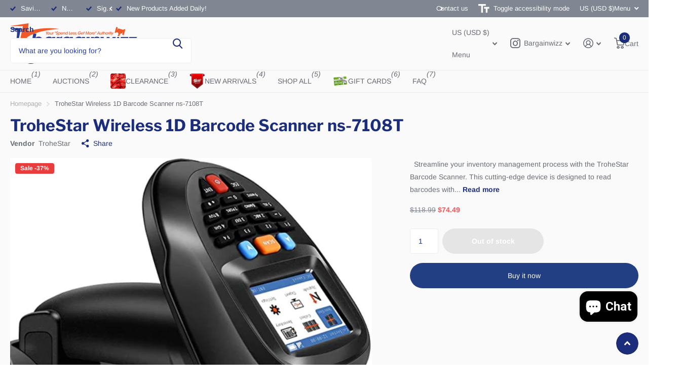

--- FILE ---
content_type: text/html; charset=utf-8
request_url: https://www.bargainwizz.com/products/trohestar-barcode-scanner-1d-wireless-and-collector-portable-data-terminal-inventory-device-bar-code-reader-pdt-with-tft-color-lcd-screen-usb-cradle
body_size: 62619
content:
<!doctype html>
<html lang="en" data-theme="xtra" dir="ltr" class="no-js ">
	<script>
  if ((typeof jQuery === 'undefined') || (parseFloat(jQuery.fn.jquery) < 1.7)) {
    jqueryScript = document.createElement('script');
    jqueryScript.src = 'https://code.jquery.com/jquery-3.6.0.min.js';
    document.head.append(jqueryScript);
  }

  var wk_general_config = {"hide_mail_header_and_footer":{"value":"0","extra_field":null},"sort_by_customer":{"value":"1","extra_field":"[\"Alphabetically, A-Z\",\"Alphabetically, Z-A\",\"Current Bid, High to Low\",\"Current Bid, Low to High\",\"Auction Ending Soon\",\"Auction Ending Latest\"]"},"start_bid_upcoming_auction":{"value":1,"extra_field":null},"wk_show_current_bid_pp":{"value":1,"extra_field":null},"wk_show_start_current_bid_pp":{"value":1,"extra_field":null}};
  var wk_auction_config = {"auction_joining_fee":{"value":"0","extra_field":"1"},"autofill_minimum_bid":{"value":1,"extra_field":null},"auto_pay":{"value":1,"extra_field":0},"banned_bidders":{"value":0,"extra_field":"{\"banned_bidder_type\":\"hide_place_btn\"}"},"bidder_username":{"value":"0","extra_field":null},"bid_as_anonymous":{"value":0,"extra_field":null},"capped_amount":{"value":"0","extra_field":null},"confirmation_for_bid":{"value":1,"extra_field":null},"create_auction_variant_on_buy_now":{"value":"0","extra_field":null},"currency":{"value":"USD","extra_field":null},"current_bid_metafield":{"value":"0","extra_field":null},"days_to_show_auction":{"value":"10","extra_field":null},"display_proxy_bid":{"value":"0","extra_field":null},"enable_buy_now":{"value":0,"extra_field":"booking_amt"},"enable_proxy_Bid":{"value":1,"extra_field":1},"hide_all_bidders":{"value":1,"extra_field":null},"hide_buy_now":{"value":"0","extra_field":null},"hide_finished_auction":{"value":"2","extra_field":null},"highest_bid_mail_config":{"value":1,"extra_field":null},"highlight_current_bid":{"value":"1","extra_field":"{\"customer_highest_bidder\":\"rgba(0, 250, 0, 1)\",\"customer_participated\":\"rgba(255, 0, 0, 1)\",\"customer_not_participated\":\"rgba(0, 0, 0, 1)\"}"},"integer_bid_only":{"value":1,"extra_field":null},"joining_fee_policy":{"value":"once_per_customer","extra_field":null},"max_bid_amt_allow":{"value":"0","extra_field":null},"max_bid_increment":{"value":"0","extra_field":null},"min_bid_amt_allow":{"value":1,"extra_field":null},"multi_currency":{"value":1,"extra_field":null},"outbid_notification":{"value":1,"extra_field":null},"pagination":{"value":1,"extra_field":null},"place_bid_collection":{"value":1,"extra_field":null},"popcorn_bidding":{"value":1,"extra_field":null},"remove_reserve_price":{"value":1,"extra_field":null},"reserve_price_met":{"value":1,"extra_field":null},"selling_auto_pay":{"value":"0","extra_field":null},"sell_multiple_units":{"value":1,"extra_field":0},"send_bid_email":{"value":1,"extra_field":null},"show_bidders":{"value":"1","extra_field":null},"show_end_bid":{"value":1,"extra_field":null},"show_popcornbid_desc":{"value":1,"extra_field":null},"show_products_tag":{"value":"0","extra_field":null},"show_reserved_price":{"value":"0","extra_field":null},"terms_and_conditions":{"value":"1","extra_field":"{\\\"default_handle\\\":false,\\\"tag_based_handle\\\":\\\"1\\\"}"},"update_customer_declined_card":{"value":1,"extra_field":null},"wk_delivery_preference":{"value":1,"extra_field":null},"wk_show_max_bid":{"value":"1","extra_field":0},"wk_show_premium_price":{"value":"0","extra_field":null}};
  var wk_widget_config = {"date_format":{"value":"%e-%B-%Y %I:%M %S %p","extra_field":null},"widget_type":{"value":"2","extra_field":null},"wk_show_seconds":{"value":"1","extra_field":null}};
  var wk_theme_colors = {"bdr_color":{"value":"rgba(204, 204, 204, 1)","extra_field":null},"btn_text_color":{"value":"rgba(255, 255, 255, 1)","extra_field":null},"form_bg_color":{"value":"rgba(0, 0, 0, 0)","extra_field":null},"label_color":{"value":"rgba(64, 64, 64, 1)","extra_field":null},"text_color":{"value":"rgba(99, 99, 99, 1)","extra_field":null},"theme_color":{"value":"rgba(244, 91, 79, 1)","extra_field":null}};
  var wk_labels = {"action":"Action","add_card":"Add Card","add_update_address":"Add\/Update Address","alert":"Alert","all_bidding_details":"All Bidding Details","all_running_auctions":"All Running Auctions","alphabetically_A_Z":"Alphabetically, A-Z","alphabetically_Z_A":"Alphabetically, Z-A","alphanumeric_values_only":"Only Alphanumeric values are allowed for username","amount_to_be_paid":"Amount To Be Paid","anonymous":"Anonymous","app_is_under_maintanance":"App is under maintanance","auction_ended_at":"Auction Ended At","auction_ending_latest":"Auction Ending Latest","auction_ending_soonest":"Auction Ending Soon","auction_starts_in":"Auction Starts In","banned_bidder_msg":"You have been banned to buy any auction product","banned_username_comment":"We regret to inform you that your previous username has been banned due to a violation of our community guidelines. Kindly update your account with a new username.","bidder_name":"Bidder Name","bidding_closed_for_product":"Bidding closed for this product","bidding_date":"Bidding Date","bid_amount":"Bid Amount","bid_counts_bid":"{$bid_count} Bid(s)","bid_end_date":"Bid End Date","bid_start_date":"Bid Start Date","bid_successfully_placed":"Bid Successfully Placed","billing_address_placeholder":"Billing Address Placeholder","bill_to":"Bill To","buy_all":"Buy All","buy_now":"Buy Now for {$buy_now_amount}","cancel":"Cancel","cancel_card":"Cancel Card","card_authentication_failed":"Card Authentication Failed","card_declined":"Card Declined","card_number":"Card Number","card_removed_successfully":"Card Removed Successfully","card_updated_successfully":"Card Updated Successfully","change_card_details":"Change Card Details","checkout_session_id_invalid":"Checkout session id is invalid","confirm_proxy_content":"Do you want to replace your current proxy bid of {$previous_proxy_bid} with {$current_proxy_bid}","confirm_your_bid":"Confirm Your Bid","contact_you_soon":"Merchant Will Be Respond You Soon On Your Request","current_bid":"Current Bid","current_bid_low_to_igh":"Current Bid, Low to High","current_id_high_to_low":"Current Bid, High to Low","days":"Days","delivery":"Delivery","delivery_preference":"Delivery Preference","didnt_win":"Didn't Win","end_date":"End Date","enter_username":"Enter Username","enter_user_name":"Enter New Username","expire_date":"Expiry Date","expiry_date":"Expiry Date","filter_by":"Filter By","for_auction_purchase":"For Auction Purchase","hide_identity_from_bidders":"Hide Identity From Bidders","highest_bid":"Highest Bid","highest_bidder":"Highest Bidder","hours":"Hours","integer_bid_only":"Invalid Bid! Bid Should be a whole Number","join_auction":"Join Auction","location_address":"Location Address","location_name":"Location Name","lost":"Lost","mail_sent":"Your Request Has Been Sent","maximum_bidding_amount_allowed":"Maximum bidding amount allowed","max_bid":"Max Bid","min":"Min","minimum_bidding_amount_allowed":"Minimum bidding amount allowed","min_proxy_bid":"Minimum proxy bidding amount allowed","msg_winner_processing":"{$auction_count} of your won auctions are still under process. Please wait for a while to purchase all your won auctions at once.","normal":"Normal","normal_and_proxy":"Normal and Proxy","not_purchased":"Not Purchased","no_":"No","no_bids":"No Bids","no_of_bids":"No. of Bids","no_record_found":"No Record Found...","ok":"Ok","only_one_space_is_allowed":"Only one space is allowed","or_":"OR","participated_auctions":"Participated Auctions","pay_booking_amount_to_buy_now":"Pay {$booking_amount} booking amount here to buy now.","pay_with_card":"Pay With Card","pay_with_card_2":"Pay With Card","place_automatic_bid":"Place Automatic Bid","place_bid":"Place Bid","place_my_bid":"Place My Bid","place_normal_proxy_bid_here":"Place Normal Bid and Proxy Bid from here.","place_proxy_bid":"Place Proxy Bid","place_your_bid":"Place Your Bid","please_agree_terms_and_conditions_before_joining":"Please agree to Terms and Conditions before joining","please_select_delivery_preference":"Please select delivery preference","popcorn_bidding":"POPCORN BIDDING","popcorn_bidding_description":"The close date may change. Popcorn bidding is last minute bidding that causes the auction end date to be extended. This prevents sniping and allows everyone an opportunity to bid before the auction closes.","price_per_unit":"Price per unit","proceed":"Proceed","product_image":"Product Image","product_name":"Product Name","proxy":"Proxy","proxy_already_reserved":"This proxy amount is already reserved.","proxy_bid":"Proxy Bid","proxy_bidding_activated":"Proxy Bidding Activated Successfully","proxy_bid_rule_description":"In case the bidding value is greater than and equal to Current Bid + 2*(minimum allowed bid- Current Bid) then,it this will be placed as a Proxy bid.","proxy_bid_rule_notice":"Proxy Bidding: Enter the maximum you are willing to bid, if someone else places a bid the system will automatically increase yours by increments till the maximum amount you bid for.","proxy_confirmation":"Proxy Confirmation","proxy_high_bid_till_target":"You will be the highest bidder till the target Amount you'll enter here.","purchased":"Purchased","quantity":"Quantity","quantity_bid":"Quantity Bid","remove_card":"Remove Card","remove_card_msg_front":"You cannot remove your card as you have bids on running auctions.","request_to_admin":"Request To Admin","reserved_price":"Reserved Price","reserve_price_met":"Reserve Price Met","reserve_price_not_met":"Reserve Price Not Met","restore_auction":"Restore Auction","running_auctions":"Current Auctions","save_shipping":"Save Shipping","search":"search","search_tag":"Search Tag","sec":"Sec","select":"Select","select_all":"Select All","select_bidding_type":"Select Bidding Type","select_products_tag":"Select Products Tag","select_sort_by":"Select Sort By","selling_autopay_first_authorization":"This is an Autopay auction. To place a bid, you must authorise by placing an order. If you are declared the winner, the winning amount will be automatically deducted.Otherwise, your order amount will be refunded.","selling_autopay_reauthorize_label":"Since your bidding amount is higher than the authorised amount, please place another order to increase the authorization amount required for your bid to be considered.","shipping_address_placeholder":"Shipping Address Placeholder","shipping_methods":"Shipping Methods","ship_to":"Ship To","sort_by":"Sort By","start_bid":"Start Bid","start_bidding_amount":"Start Bidding Amount","status":"Status","store_pickup":"Store Pickup","store_pickup_details":"Store Pickup Details","submit":"Submit","sure_want_to_place_this_bid":"Are you sure you want to place this bid?","system_generated_bid":"System Generated Bid","target_amount_for_auto_bid":"Enter the Target Amount For Your Automatic Bid","terms_and_conditions":"Terms and Conditions","terms_and_conditions_label":"i agree with {$terms_and_conditions}","time_left":"Time Left","transaction_declined_description":"Transaction was declined with this card on your last auction win. Please update the card details to avoid payment cancellation for future auctions.","upcoming_auctions":"Upcoming Auctions","update_card":"Update Card","update_card_details":"Update card details","update_shipping":"Update Shipping","update_shipping_method":"Update Shipping Method","update_username":"Update Username","update_username_detail":"Update Username Detail","username":"Username","username_exists":"Username Already Exists","username_notice":"You can enter any custom username here that will be visible to all auction bidders instead of real name.","username_not_allowed":"Username not allowed","username_updated_successfully":"Username Updated Successfully","variant_restore_auction":"There was an issue processing this auction. Please click restore to complete your purchase.","view_auction":"View Auction","view_your_bids":"View Your Bids","winning_auctions":"Winning Auctions","winning_bid_amount_new":"Winning Bid Amount","winning_bid_amt":"Winning Amount","wk_update_username":"Update Username","yes":"Yes","you":"You","your_card":"Your Card","your_current_bid":"Your Current Bid","your_last_bid":"Your Last Bid","Youve_been_outbid":"You've been outbid"};
  // var shop_currency = "USD";
</script>
  <head>
		<meta charset="utf-8">
		<meta http-equiv="x-ua-compatible" content="ie=edge">
		<title>TroheStar Wireless 1D Barcode Scanner ns-7108T - Bargainwizz</title><meta name="description" content="  Streamline your inventory management process with the TroheStar Barcode Scanner. This cutting-edge device is designed to read barcodes - Bargainwizz"><meta name="theme-color" content="">
		<meta name="MobileOptimized" content="320">
		<meta name="HandheldFriendly" content="true">
		<meta name="viewport" content="width=device-width, initial-scale=1, minimum-scale=1, maximum-scale=5, viewport-fit=cover, shrink-to-fit=no">
		<meta name="format-detection" content="telephone=no">
		<meta name="msapplication-config" content="//www.bargainwizz.com/cdn/shop/t/36/assets/browserconfig.xml?v=52024572095365081671732466974">
		<link rel="canonical" href="https://www.bargainwizz.com/products/trohestar-barcode-scanner-1d-wireless-and-collector-portable-data-terminal-inventory-device-bar-code-reader-pdt-with-tft-color-lcd-screen-usb-cradle">
		<link rel="preconnect" href="https://fonts.shopifycdn.com" crossorigin><link rel="preload" as="style" href="//www.bargainwizz.com/cdn/shop/t/36/assets/screen.css?v=177464528844992034561732466976">
		<link rel="preload" as="style" href="//www.bargainwizz.com/cdn/shop/t/36/assets/theme-xtra.css?v=93573482502964324901732466976">
		<link rel="preload" as="style" href="//www.bargainwizz.com/cdn/shop/t/36/assets/screen-settings.css?v=16776348133898051631759343443">
		
		<link rel="preload" as="font" href="//www.bargainwizz.com/cdn/fonts/libre_franklin/librefranklin_n7.6739620624550b8695d0cc23f92ffd46eb51c7a3.woff2" type="font/woff2" crossorigin>
    <link rel="preload" as="font" href="//www.bargainwizz.com/cdn/fonts/arimo/arimo_n4.a7efb558ca22d2002248bbe6f302a98edee38e35.woff2" type="font/woff2" crossorigin>
		<link rel="preload" as="font" href="//www.bargainwizz.com/cdn/shop/t/36/assets/xtra.woff2?v=74598006880499421301732466976" crossorigin>
		<link href="//www.bargainwizz.com/cdn/shop/t/36/assets/screen.css?v=177464528844992034561732466976" rel="stylesheet" type="text/css" media="screen" />
		<link href="//www.bargainwizz.com/cdn/shop/t/36/assets/theme-xtra.css?v=93573482502964324901732466976" rel="stylesheet" type="text/css" media="screen" />
		<link href="//www.bargainwizz.com/cdn/shop/t/36/assets/screen-settings.css?v=16776348133898051631759343443" rel="stylesheet" type="text/css" media="screen" />
		<noscript><link rel="stylesheet" href="//www.bargainwizz.com/cdn/shop/t/36/assets/async-menu.css?v=181398654973095480611732466974"></noscript><link href="//www.bargainwizz.com/cdn/shop/t/36/assets/page-product.css?v=100543476752304493341732466976" rel="stylesheet" type="text/css" media="screen" />

<link rel="icon" href="//www.bargainwizz.com/cdn/shop/files/logo_button_110222_3d8f5359-33fd-4ab1-93eb-ded46e98fed0.jpg?crop=center&height=32&v=1698635987&width=32" type="image/png">
			<link rel="mask-icon" href="safari-pinned-tab.svg" color="#333333">
			<link rel="apple-touch-icon" href="apple-touch-icon.png"><script>document.documentElement.classList.remove('no-js'); document.documentElement.classList.add('js');</script>
		<meta name="msapplication-config" content="//www.bargainwizz.com/cdn/shop/t/36/assets/browserconfig.xml?v=52024572095365081671732466974">
<meta property="og:title" content="TroheStar Wireless 1D Barcode Scanner ns-7108T">
<meta property="og:type" content="product">
<meta property="og:description" content="  Streamline your inventory management process with the TroheStar Barcode Scanner. This cutting-edge device is designed to read barcodes - Bargainwizz">
<meta property="og:site_name" content="Bargainwizz">
<meta property="og:url" content="https://www.bargainwizz.com/products/trohestar-barcode-scanner-1d-wireless-and-collector-portable-data-terminal-inventory-device-bar-code-reader-pdt-with-tft-color-lcd-screen-usb-cradle">

  
  <meta property="product:price:amount" content="$74.49">
  <meta property="og:price:amount" content="$74.49">
  <meta property="og:price:currency" content="USD">
  <meta property="og:availability" content="out of stock" />

<meta property="og:image" content="//www.bargainwizz.com/cdn/shop/products/trohestar-wireless-1d-barcode-scanner-ns-7108t-261209.jpg?crop=center&height=500&v=1694644529&width=600">

<meta name="twitter:title" content="TroheStar Wireless 1D Barcode Scanner ns-7108T">
<meta name="twitter:description" content="  Streamline your inventory management process with the TroheStar Barcode Scanner. This cutting-edge device is designed to read barcodes - Bargainwizz">
<meta name="twitter:site" content="Bargainwizz">

  <meta name="twitter:card" content="//www.bargainwizz.com/cdn/shop/files/logo.png?v=1613731906">

<meta property="twitter:image" content="//www.bargainwizz.com/cdn/shop/products/trohestar-wireless-1d-barcode-scanner-ns-7108t-261209.jpg?crop=center&height=500&v=1694644529&width=600">
<script type="application/ld+json">
  [{
        "@context": "http://schema.org",
        "@type": "Product",
        "name": "TroheStar Wireless 1D Barcode Scanner ns-7108T",
        "url": "https://www.bargainwizz.com/products/trohestar-barcode-scanner-1d-wireless-and-collector-portable-data-terminal-inventory-device-bar-code-reader-pdt-with-tft-color-lcd-screen-usb-cradle","brand": { "@type": "Brand", "name": "TroheStar" },"description": " \nStreamline your inventory management process with the TroheStar Barcode Scanner. This cutting-edge device is designed to read barcodes with lightning speed, allowing you to effortlessly keep track of your inventory. With its 2.2-inch HD color screen display, you can easily view barcode content in real-time, ensuring accuracy and efficiency in your operations.\nThe TroheStar Barcode Scanner is equipped with a wireless terminal that enables quick data transfer, eliminating the need for tedious manual data entry. You can conveniently update your inventory records and stay on top of stock levels without any hassle. The included USB Cradle provides added convenience, allowing you to charge and sync your scanner effortlessly.\nSetting up the TroheStar Barcode Scanner is a breeze. Simply connect it to any USB port and you're good to go. Say goodbye to time-consuming inventory counts and manual data entry errors. With this one-stop solution, you can achieve perfect inventory control and optimize your business operations.\nPlease note that this item is labeled as \"OPEN BOX,\" which means it has been opened but is in excellent working condition. However, it is not eligible for return. We stand by the quality and functionality of our products and are confident that this barcode scanner will meet your expectations.\nUpgrade your inventory management system and enjoy the benefits of effortless barcode scanning with the TroheStar Barcode Scanner. Maximize efficiency, minimize errors, and take control of your inventory like never before. Place your order now and experience the convenience of streamlined inventory management!","image": "//www.bargainwizz.com/cdn/shop/products/trohestar-wireless-1d-barcode-scanner-ns-7108t-261209.jpg?crop=center&height=500&v=1694644529&width=600","gtin8": "B07GBC1CL9","sku": "S1130B16","offers": {
          "@type": "Offer",
          "price": "74.49",
          "url": "https://www.bargainwizz.com/products/trohestar-barcode-scanner-1d-wireless-and-collector-portable-data-terminal-inventory-device-bar-code-reader-pdt-with-tft-color-lcd-screen-usb-cradle",
          "priceValidUntil": "2027-02-02",
          "priceCurrency": "USD"}
      },
    {
      "@context": "http://schema.org/",
      "@type": "Organization",
      "url": "https://www.bargainwizz.com/products/trohestar-barcode-scanner-1d-wireless-and-collector-portable-data-terminal-inventory-device-bar-code-reader-pdt-with-tft-color-lcd-screen-usb-cradle",
      "name": "Bargainwizz",
      "legalName": "Bargainwizz",
      "description": "  Streamline your inventory management process with the TroheStar Barcode Scanner. This cutting-edge device is designed to read barcodes - Bargainwizz","logo": "//www.bargainwizz.com/cdn/shop/files/logo.png?v=1613731906",
        "image": "//www.bargainwizz.com/cdn/shop/files/logo.png?v=1613731906","contactPoint": {
        "@type": "ContactPoint",
        "contactType": "Customer service",
        "telephone": "5132265803"
      },
      "address": {
        "@type": "PostalAddress",
        "streetAddress": "911 Evans Street",
        "addressLocality": "Cincinnati",
        "postalCode": "45204",
        "addressCountry": "UNITED STATES"
      }
    },
    {
      "@context": "http://schema.org",
      "@type": "WebSite",
      "url": "https://www.bargainwizz.com/products/trohestar-barcode-scanner-1d-wireless-and-collector-portable-data-terminal-inventory-device-bar-code-reader-pdt-with-tft-color-lcd-screen-usb-cradle",
      "name": "Bargainwizz",
      "description": "  Streamline your inventory management process with the TroheStar Barcode Scanner. This cutting-edge device is designed to read barcodes - Bargainwizz",
      "author": [
        {
          "@type": "Organization",
          "url": "https://www.someoneyouknow.online",
          "name": "Someoneyouknow",
          "address": {
            "@type": "PostalAddress",
            "streetAddress": "Wilhelminaplein 25",
            "addressLocality": "Eindhoven",
            "addressRegion": "NB",
            "postalCode": "5611 HG",
            "addressCountry": "NL"
          }
        }
      ]
    }
  ]
</script>

		<script>window.performance && window.performance.mark && window.performance.mark('shopify.content_for_header.start');</script><meta name="google-site-verification" content="qz10297d2ERuj3UhffVskbUzAnAhRbH6ImwS1_oWxCA">
<meta name="facebook-domain-verification" content="pjac2pvd812l7bn2wkog6yexcuy8jo">
<meta name="facebook-domain-verification" content="u3do9zwbpm6wlpwvw8k7zyprq0yetr">
<meta id="shopify-digital-wallet" name="shopify-digital-wallet" content="/24559681611/digital_wallets/dialog">
<meta name="shopify-checkout-api-token" content="24621841829e785e26ccc4d1fca0e37d">
<meta id="in-context-paypal-metadata" data-shop-id="24559681611" data-venmo-supported="false" data-environment="production" data-locale="en_US" data-paypal-v4="true" data-currency="USD">
<link rel="alternate" type="application/json+oembed" href="https://www.bargainwizz.com/products/trohestar-barcode-scanner-1d-wireless-and-collector-portable-data-terminal-inventory-device-bar-code-reader-pdt-with-tft-color-lcd-screen-usb-cradle.oembed">
<script async="async" src="/checkouts/internal/preloads.js?locale=en-US"></script>
<link rel="preconnect" href="https://shop.app" crossorigin="anonymous">
<script async="async" src="https://shop.app/checkouts/internal/preloads.js?locale=en-US&shop_id=24559681611" crossorigin="anonymous"></script>
<script id="apple-pay-shop-capabilities" type="application/json">{"shopId":24559681611,"countryCode":"US","currencyCode":"USD","merchantCapabilities":["supports3DS"],"merchantId":"gid:\/\/shopify\/Shop\/24559681611","merchantName":"Bargainwizz","requiredBillingContactFields":["postalAddress","email","phone"],"requiredShippingContactFields":["postalAddress","email","phone"],"shippingType":"shipping","supportedNetworks":["visa","masterCard","amex","discover","elo","jcb"],"total":{"type":"pending","label":"Bargainwizz","amount":"1.00"},"shopifyPaymentsEnabled":true,"supportsSubscriptions":true}</script>
<script id="shopify-features" type="application/json">{"accessToken":"24621841829e785e26ccc4d1fca0e37d","betas":["rich-media-storefront-analytics"],"domain":"www.bargainwizz.com","predictiveSearch":true,"shopId":24559681611,"locale":"en"}</script>
<script>var Shopify = Shopify || {};
Shopify.shop = "bargainwizzco.myshopify.com";
Shopify.locale = "en";
Shopify.currency = {"active":"USD","rate":"1.0"};
Shopify.country = "US";
Shopify.theme = {"name":"Work of Xtra II_112424","id":173683736891,"schema_name":"Xtra","schema_version":"5.1.0","theme_store_id":1609,"role":"main"};
Shopify.theme.handle = "null";
Shopify.theme.style = {"id":null,"handle":null};
Shopify.cdnHost = "www.bargainwizz.com/cdn";
Shopify.routes = Shopify.routes || {};
Shopify.routes.root = "/";</script>
<script type="module">!function(o){(o.Shopify=o.Shopify||{}).modules=!0}(window);</script>
<script>!function(o){function n(){var o=[];function n(){o.push(Array.prototype.slice.apply(arguments))}return n.q=o,n}var t=o.Shopify=o.Shopify||{};t.loadFeatures=n(),t.autoloadFeatures=n()}(window);</script>
<script>
  window.ShopifyPay = window.ShopifyPay || {};
  window.ShopifyPay.apiHost = "shop.app\/pay";
  window.ShopifyPay.redirectState = null;
</script>
<script id="shop-js-analytics" type="application/json">{"pageType":"product"}</script>
<script defer="defer" async type="module" src="//www.bargainwizz.com/cdn/shopifycloud/shop-js/modules/v2/client.init-shop-cart-sync_BN7fPSNr.en.esm.js"></script>
<script defer="defer" async type="module" src="//www.bargainwizz.com/cdn/shopifycloud/shop-js/modules/v2/chunk.common_Cbph3Kss.esm.js"></script>
<script defer="defer" async type="module" src="//www.bargainwizz.com/cdn/shopifycloud/shop-js/modules/v2/chunk.modal_DKumMAJ1.esm.js"></script>
<script type="module">
  await import("//www.bargainwizz.com/cdn/shopifycloud/shop-js/modules/v2/client.init-shop-cart-sync_BN7fPSNr.en.esm.js");
await import("//www.bargainwizz.com/cdn/shopifycloud/shop-js/modules/v2/chunk.common_Cbph3Kss.esm.js");
await import("//www.bargainwizz.com/cdn/shopifycloud/shop-js/modules/v2/chunk.modal_DKumMAJ1.esm.js");

  window.Shopify.SignInWithShop?.initShopCartSync?.({"fedCMEnabled":true,"windoidEnabled":true});

</script>
<script defer="defer" async type="module" src="//www.bargainwizz.com/cdn/shopifycloud/shop-js/modules/v2/client.payment-terms_BxzfvcZJ.en.esm.js"></script>
<script defer="defer" async type="module" src="//www.bargainwizz.com/cdn/shopifycloud/shop-js/modules/v2/chunk.common_Cbph3Kss.esm.js"></script>
<script defer="defer" async type="module" src="//www.bargainwizz.com/cdn/shopifycloud/shop-js/modules/v2/chunk.modal_DKumMAJ1.esm.js"></script>
<script type="module">
  await import("//www.bargainwizz.com/cdn/shopifycloud/shop-js/modules/v2/client.payment-terms_BxzfvcZJ.en.esm.js");
await import("//www.bargainwizz.com/cdn/shopifycloud/shop-js/modules/v2/chunk.common_Cbph3Kss.esm.js");
await import("//www.bargainwizz.com/cdn/shopifycloud/shop-js/modules/v2/chunk.modal_DKumMAJ1.esm.js");

  
</script>
<script>
  window.Shopify = window.Shopify || {};
  if (!window.Shopify.featureAssets) window.Shopify.featureAssets = {};
  window.Shopify.featureAssets['shop-js'] = {"shop-cart-sync":["modules/v2/client.shop-cart-sync_CJVUk8Jm.en.esm.js","modules/v2/chunk.common_Cbph3Kss.esm.js","modules/v2/chunk.modal_DKumMAJ1.esm.js"],"init-fed-cm":["modules/v2/client.init-fed-cm_7Fvt41F4.en.esm.js","modules/v2/chunk.common_Cbph3Kss.esm.js","modules/v2/chunk.modal_DKumMAJ1.esm.js"],"init-shop-email-lookup-coordinator":["modules/v2/client.init-shop-email-lookup-coordinator_Cc088_bR.en.esm.js","modules/v2/chunk.common_Cbph3Kss.esm.js","modules/v2/chunk.modal_DKumMAJ1.esm.js"],"init-windoid":["modules/v2/client.init-windoid_hPopwJRj.en.esm.js","modules/v2/chunk.common_Cbph3Kss.esm.js","modules/v2/chunk.modal_DKumMAJ1.esm.js"],"shop-button":["modules/v2/client.shop-button_B0jaPSNF.en.esm.js","modules/v2/chunk.common_Cbph3Kss.esm.js","modules/v2/chunk.modal_DKumMAJ1.esm.js"],"shop-cash-offers":["modules/v2/client.shop-cash-offers_DPIskqss.en.esm.js","modules/v2/chunk.common_Cbph3Kss.esm.js","modules/v2/chunk.modal_DKumMAJ1.esm.js"],"shop-toast-manager":["modules/v2/client.shop-toast-manager_CK7RT69O.en.esm.js","modules/v2/chunk.common_Cbph3Kss.esm.js","modules/v2/chunk.modal_DKumMAJ1.esm.js"],"init-shop-cart-sync":["modules/v2/client.init-shop-cart-sync_BN7fPSNr.en.esm.js","modules/v2/chunk.common_Cbph3Kss.esm.js","modules/v2/chunk.modal_DKumMAJ1.esm.js"],"init-customer-accounts-sign-up":["modules/v2/client.init-customer-accounts-sign-up_CfPf4CXf.en.esm.js","modules/v2/client.shop-login-button_DeIztwXF.en.esm.js","modules/v2/chunk.common_Cbph3Kss.esm.js","modules/v2/chunk.modal_DKumMAJ1.esm.js"],"pay-button":["modules/v2/client.pay-button_CgIwFSYN.en.esm.js","modules/v2/chunk.common_Cbph3Kss.esm.js","modules/v2/chunk.modal_DKumMAJ1.esm.js"],"init-customer-accounts":["modules/v2/client.init-customer-accounts_DQ3x16JI.en.esm.js","modules/v2/client.shop-login-button_DeIztwXF.en.esm.js","modules/v2/chunk.common_Cbph3Kss.esm.js","modules/v2/chunk.modal_DKumMAJ1.esm.js"],"avatar":["modules/v2/client.avatar_BTnouDA3.en.esm.js"],"init-shop-for-new-customer-accounts":["modules/v2/client.init-shop-for-new-customer-accounts_CsZy_esa.en.esm.js","modules/v2/client.shop-login-button_DeIztwXF.en.esm.js","modules/v2/chunk.common_Cbph3Kss.esm.js","modules/v2/chunk.modal_DKumMAJ1.esm.js"],"shop-follow-button":["modules/v2/client.shop-follow-button_BRMJjgGd.en.esm.js","modules/v2/chunk.common_Cbph3Kss.esm.js","modules/v2/chunk.modal_DKumMAJ1.esm.js"],"checkout-modal":["modules/v2/client.checkout-modal_B9Drz_yf.en.esm.js","modules/v2/chunk.common_Cbph3Kss.esm.js","modules/v2/chunk.modal_DKumMAJ1.esm.js"],"shop-login-button":["modules/v2/client.shop-login-button_DeIztwXF.en.esm.js","modules/v2/chunk.common_Cbph3Kss.esm.js","modules/v2/chunk.modal_DKumMAJ1.esm.js"],"lead-capture":["modules/v2/client.lead-capture_DXYzFM3R.en.esm.js","modules/v2/chunk.common_Cbph3Kss.esm.js","modules/v2/chunk.modal_DKumMAJ1.esm.js"],"shop-login":["modules/v2/client.shop-login_CA5pJqmO.en.esm.js","modules/v2/chunk.common_Cbph3Kss.esm.js","modules/v2/chunk.modal_DKumMAJ1.esm.js"],"payment-terms":["modules/v2/client.payment-terms_BxzfvcZJ.en.esm.js","modules/v2/chunk.common_Cbph3Kss.esm.js","modules/v2/chunk.modal_DKumMAJ1.esm.js"]};
</script>
<script>(function() {
  var isLoaded = false;
  function asyncLoad() {
    if (isLoaded) return;
    isLoaded = true;
    var urls = ["\/\/cdn.shopify.com\/proxy\/2013e5616cc3f9257cde5789f4629ecd18e4a5a17cdd349d43df928d4b008bd1\/bingshoppingtool-t2app-prod.trafficmanager.net\/uet\/tracking_script?shop=bargainwizzco.myshopify.com\u0026sp-cache-control=cHVibGljLCBtYXgtYWdlPTkwMA","https:\/\/cdn.shopify.com\/s\/files\/1\/0245\/5968\/1611\/t\/11\/assets\/pop_24559681611.js?v=1655074624\u0026shop=bargainwizzco.myshopify.com","https:\/\/id-shop.govx.com\/app\/bargainwizzco.myshopify.com\/govx.js?shop=bargainwizzco.myshopify.com","https:\/\/app.importify.net\/dashboard\/js\/shopify.js?shop=bargainwizzco.myshopify.com","https:\/\/storydots.app\/tiendanube\/script\/storydots-shopify.js?shop=bargainwizzco.myshopify.com","https:\/\/d1bu6z2uxfnay3.cloudfront.net\/storage\/scripts\/bargainwizzco.myshopify.com.20231212185909.scripttag.js?shop=bargainwizzco.myshopify.com","\/\/www.powr.io\/powr.js?powr-token=bargainwizzco.myshopify.com\u0026external-type=shopify\u0026shop=bargainwizzco.myshopify.com","\/\/www.powr.io\/powr.js?powr-token=bargainwizzco.myshopify.com\u0026external-type=shopify\u0026shop=bargainwizzco.myshopify.com","https:\/\/omnisnippet1.com\/platforms\/shopify.js?source=scriptTag\u0026v=2025-05-15T12\u0026shop=bargainwizzco.myshopify.com"];
    for (var i = 0; i < urls.length; i++) {
      var s = document.createElement('script');
      s.type = 'text/javascript';
      s.async = true;
      s.src = urls[i];
      var x = document.getElementsByTagName('script')[0];
      x.parentNode.insertBefore(s, x);
    }
  };
  if(window.attachEvent) {
    window.attachEvent('onload', asyncLoad);
  } else {
    window.addEventListener('load', asyncLoad, false);
  }
})();</script>
<script id="__st">var __st={"a":24559681611,"offset":-18000,"reqid":"fb18306d-8568-4d3a-bd91-8ce0e999205f-1770037306","pageurl":"www.bargainwizz.com\/products\/trohestar-barcode-scanner-1d-wireless-and-collector-portable-data-terminal-inventory-device-bar-code-reader-pdt-with-tft-color-lcd-screen-usb-cradle","u":"5d41b173b9b5","p":"product","rtyp":"product","rid":8385399357755};</script>
<script>window.ShopifyPaypalV4VisibilityTracking = true;</script>
<script id="captcha-bootstrap">!function(){'use strict';const t='contact',e='account',n='new_comment',o=[[t,t],['blogs',n],['comments',n],[t,'customer']],c=[[e,'customer_login'],[e,'guest_login'],[e,'recover_customer_password'],[e,'create_customer']],r=t=>t.map((([t,e])=>`form[action*='/${t}']:not([data-nocaptcha='true']) input[name='form_type'][value='${e}']`)).join(','),a=t=>()=>t?[...document.querySelectorAll(t)].map((t=>t.form)):[];function s(){const t=[...o],e=r(t);return a(e)}const i='password',u='form_key',d=['recaptcha-v3-token','g-recaptcha-response','h-captcha-response',i],f=()=>{try{return window.sessionStorage}catch{return}},m='__shopify_v',_=t=>t.elements[u];function p(t,e,n=!1){try{const o=window.sessionStorage,c=JSON.parse(o.getItem(e)),{data:r}=function(t){const{data:e,action:n}=t;return t[m]||n?{data:e,action:n}:{data:t,action:n}}(c);for(const[e,n]of Object.entries(r))t.elements[e]&&(t.elements[e].value=n);n&&o.removeItem(e)}catch(o){console.error('form repopulation failed',{error:o})}}const l='form_type',E='cptcha';function T(t){t.dataset[E]=!0}const w=window,h=w.document,L='Shopify',v='ce_forms',y='captcha';let A=!1;((t,e)=>{const n=(g='f06e6c50-85a8-45c8-87d0-21a2b65856fe',I='https://cdn.shopify.com/shopifycloud/storefront-forms-hcaptcha/ce_storefront_forms_captcha_hcaptcha.v1.5.2.iife.js',D={infoText:'Protected by hCaptcha',privacyText:'Privacy',termsText:'Terms'},(t,e,n)=>{const o=w[L][v],c=o.bindForm;if(c)return c(t,g,e,D).then(n);var r;o.q.push([[t,g,e,D],n]),r=I,A||(h.body.append(Object.assign(h.createElement('script'),{id:'captcha-provider',async:!0,src:r})),A=!0)});var g,I,D;w[L]=w[L]||{},w[L][v]=w[L][v]||{},w[L][v].q=[],w[L][y]=w[L][y]||{},w[L][y].protect=function(t,e){n(t,void 0,e),T(t)},Object.freeze(w[L][y]),function(t,e,n,w,h,L){const[v,y,A,g]=function(t,e,n){const i=e?o:[],u=t?c:[],d=[...i,...u],f=r(d),m=r(i),_=r(d.filter((([t,e])=>n.includes(e))));return[a(f),a(m),a(_),s()]}(w,h,L),I=t=>{const e=t.target;return e instanceof HTMLFormElement?e:e&&e.form},D=t=>v().includes(t);t.addEventListener('submit',(t=>{const e=I(t);if(!e)return;const n=D(e)&&!e.dataset.hcaptchaBound&&!e.dataset.recaptchaBound,o=_(e),c=g().includes(e)&&(!o||!o.value);(n||c)&&t.preventDefault(),c&&!n&&(function(t){try{if(!f())return;!function(t){const e=f();if(!e)return;const n=_(t);if(!n)return;const o=n.value;o&&e.removeItem(o)}(t);const e=Array.from(Array(32),(()=>Math.random().toString(36)[2])).join('');!function(t,e){_(t)||t.append(Object.assign(document.createElement('input'),{type:'hidden',name:u})),t.elements[u].value=e}(t,e),function(t,e){const n=f();if(!n)return;const o=[...t.querySelectorAll(`input[type='${i}']`)].map((({name:t})=>t)),c=[...d,...o],r={};for(const[a,s]of new FormData(t).entries())c.includes(a)||(r[a]=s);n.setItem(e,JSON.stringify({[m]:1,action:t.action,data:r}))}(t,e)}catch(e){console.error('failed to persist form',e)}}(e),e.submit())}));const S=(t,e)=>{t&&!t.dataset[E]&&(n(t,e.some((e=>e===t))),T(t))};for(const o of['focusin','change'])t.addEventListener(o,(t=>{const e=I(t);D(e)&&S(e,y())}));const B=e.get('form_key'),M=e.get(l),P=B&&M;t.addEventListener('DOMContentLoaded',(()=>{const t=y();if(P)for(const e of t)e.elements[l].value===M&&p(e,B);[...new Set([...A(),...v().filter((t=>'true'===t.dataset.shopifyCaptcha))])].forEach((e=>S(e,t)))}))}(h,new URLSearchParams(w.location.search),n,t,e,['guest_login'])})(!0,!0)}();</script>
<script integrity="sha256-4kQ18oKyAcykRKYeNunJcIwy7WH5gtpwJnB7kiuLZ1E=" data-source-attribution="shopify.loadfeatures" defer="defer" src="//www.bargainwizz.com/cdn/shopifycloud/storefront/assets/storefront/load_feature-a0a9edcb.js" crossorigin="anonymous"></script>
<script crossorigin="anonymous" defer="defer" src="//www.bargainwizz.com/cdn/shopifycloud/storefront/assets/shopify_pay/storefront-65b4c6d7.js?v=20250812"></script>
<script data-source-attribution="shopify.dynamic_checkout.dynamic.init">var Shopify=Shopify||{};Shopify.PaymentButton=Shopify.PaymentButton||{isStorefrontPortableWallets:!0,init:function(){window.Shopify.PaymentButton.init=function(){};var t=document.createElement("script");t.src="https://www.bargainwizz.com/cdn/shopifycloud/portable-wallets/latest/portable-wallets.en.js",t.type="module",document.head.appendChild(t)}};
</script>
<script data-source-attribution="shopify.dynamic_checkout.buyer_consent">
  function portableWalletsHideBuyerConsent(e){var t=document.getElementById("shopify-buyer-consent"),n=document.getElementById("shopify-subscription-policy-button");t&&n&&(t.classList.add("hidden"),t.setAttribute("aria-hidden","true"),n.removeEventListener("click",e))}function portableWalletsShowBuyerConsent(e){var t=document.getElementById("shopify-buyer-consent"),n=document.getElementById("shopify-subscription-policy-button");t&&n&&(t.classList.remove("hidden"),t.removeAttribute("aria-hidden"),n.addEventListener("click",e))}window.Shopify?.PaymentButton&&(window.Shopify.PaymentButton.hideBuyerConsent=portableWalletsHideBuyerConsent,window.Shopify.PaymentButton.showBuyerConsent=portableWalletsShowBuyerConsent);
</script>
<script>
  function portableWalletsCleanup(e){e&&e.src&&console.error("Failed to load portable wallets script "+e.src);var t=document.querySelectorAll("shopify-accelerated-checkout .shopify-payment-button__skeleton, shopify-accelerated-checkout-cart .wallet-cart-button__skeleton"),e=document.getElementById("shopify-buyer-consent");for(let e=0;e<t.length;e++)t[e].remove();e&&e.remove()}function portableWalletsNotLoadedAsModule(e){e instanceof ErrorEvent&&"string"==typeof e.message&&e.message.includes("import.meta")&&"string"==typeof e.filename&&e.filename.includes("portable-wallets")&&(window.removeEventListener("error",portableWalletsNotLoadedAsModule),window.Shopify.PaymentButton.failedToLoad=e,"loading"===document.readyState?document.addEventListener("DOMContentLoaded",window.Shopify.PaymentButton.init):window.Shopify.PaymentButton.init())}window.addEventListener("error",portableWalletsNotLoadedAsModule);
</script>

<script type="module" src="https://www.bargainwizz.com/cdn/shopifycloud/portable-wallets/latest/portable-wallets.en.js" onError="portableWalletsCleanup(this)" crossorigin="anonymous"></script>
<script nomodule>
  document.addEventListener("DOMContentLoaded", portableWalletsCleanup);
</script>

<link id="shopify-accelerated-checkout-styles" rel="stylesheet" media="screen" href="https://www.bargainwizz.com/cdn/shopifycloud/portable-wallets/latest/accelerated-checkout-backwards-compat.css" crossorigin="anonymous">
<style id="shopify-accelerated-checkout-cart">
        #shopify-buyer-consent {
  margin-top: 1em;
  display: inline-block;
  width: 100%;
}

#shopify-buyer-consent.hidden {
  display: none;
}

#shopify-subscription-policy-button {
  background: none;
  border: none;
  padding: 0;
  text-decoration: underline;
  font-size: inherit;
  cursor: pointer;
}

#shopify-subscription-policy-button::before {
  box-shadow: none;
}

      </style>

<script>window.performance && window.performance.mark && window.performance.mark('shopify.content_for_header.end');</script>
		
		<style data-shopify>
			:root {
				--scheme-1:                      #ffffff;
				--scheme-1_solid:                #ffffff;
				--scheme-1_bg:                   var(--scheme-1);
				--scheme-1_bg_dark:              var(--scheme-1_bg);
				--scheme-1_bg_var:               var(--scheme-1_bg_dark);
				--scheme-1_bg_secondary:         #f4f4f4;
				--scheme-1_fg:                   #0b1613;
				--scheme-1_fg_sat:               #c0dfd7;
				--scheme-1_title:                #0b1613;
				--scheme-1_title_solid:          #0b1613;

				--scheme-1_primary_btn_bg:       #f0702c;
				--scheme-1_primary_btn_bg_dark:  #e85b10;
				--scheme-1_primary_btn_fg:       #ffffff;
				--scheme-1_secondary_btn_bg:     #0b1613;
				--scheme-1_secondary_btn_bg_dark:#000000;
				--scheme-1_secondary_btn_fg:     #ffffff;
				--scheme-1_tertiary_btn_bg:      #378cde;
				--scheme-1_tertiary_btn_bg_dark: #227acf;
				--scheme-1_tertiary_btn_fg:      #ffffff;
				--scheme-1_btn_bg:       		var(--scheme-1_primary_btn_bg);
				--scheme-1_btn_bg_dark:  		var(--scheme-1_primary_btn_bg_dark);
				--scheme-1_btn_fg:       		var(--scheme-1_primary_btn_fg);
				--scheme-1_bd:                   #ecedec;
				--scheme-1_input_bg:             #ffffff;
				--scheme-1_input_fg:             #0b1613;
				--scheme-1_input_pl:             #1c3830;
				--scheme-1_accent:               #f0702c;
				--scheme-1_accent_gradient:      linear-gradient(320deg, rgba(232, 74, 147, 1) 4%, rgba(239, 179, 76, 1) 100%);
				
				--scheme-1_fg_brightness: 0; 
				
				}
				[class^="palette-scheme-1"] select,
				[class^="palette-scheme-1"] .bv_atual,
				#root #content [class^="palette-scheme-1"] .f8sr select {
				background-image: url("data:image/svg+xml,%3Csvg xmlns='http://www.w3.org/2000/svg' xml:space='preserve' style='enable-background:new 0 0 12.7 7.7' viewBox='0 0 12.7 7.7' fill='%230b1613'%3E%3Cpath d='M.3.2c.4-.3.9-.3 1.2.1l4.7 5.3 5-5.3c.3-.3.9-.4 1.2 0 .3.3.4.9 0 1.2l-5.7 6c-.1.1-.3.2-.5.2s-.5-.1-.6-.3l-5.3-6C-.1 1.1-.1.5.3.2z'/%3E%3C/svg%3E");
				}
				
				
				[class^="palette-scheme-1"] select:focus,
				#root #content [class^="palette-scheme-1"] .f8sr select:focus {
				background-image: url("data:image/svg+xml,%3Csvg xmlns='http://www.w3.org/2000/svg' xml:space='preserve' style='enable-background:new 0 0 12.7 7.7' viewBox='0 0 12.7 7.7' fill='%230b1613'%3E%3Cpath d='M12.4 7.5c-.4.3-.9.3-1.2-.1L6.5 2.1l-5 5.3c-.3.3-.9.4-1.2 0-.3-.3-.4-.9 0-1.2L6 .2c.1-.1.3-.2.5-.2.3 0 .5.1.6.3l5.3 6c.4.3.4.9 0 1.2z'/%3E%3C/svg%3E");
				}
				[class^="palette-scheme-1"], [data-active-content*="scheme-1"] {
				--primary_bg:             var(--scheme-1_bg);
				--bg_secondary:           var(--scheme-1_bg_secondary);
				--primary_text:           var(--scheme-1_fg);
				--primary_text_h:         var(--scheme-1_title);
				--headings_text:          var(--primary_text_h);
				--headings_text_solid:    var(--scheme-1_title_solid);
				--primary_bg_btn:         var(--scheme-1_primary_btn_bg);
				--primary_bg_btn_dark:    var(--scheme-1_primary_btn_bg_dark);
				--primary_btn_text:       var(--scheme-1_primary_btn_fg);
				--secondary_bg_btn:       var(--scheme-1_secondary_btn_bg);
				--secondary_bg_btn_dark:  var(--scheme-1_secondary_btn_bg_dark);
				--secondary_btn_text:     var(--scheme-1_secondary_btn_fg);
				--tertiary_bg_btn:        var(--scheme-1_tertiary_btn_bg);
				--tertiary_bg_btn_dark:   var(--scheme-1_tertiary_btn_bg_dark);
				--tertiary_btn_text:      var(--scheme-1_tertiary_btn_fg);
				--custom_input_bg:        var(--scheme-1_input_bg);
				--custom_input_fg:        var(--scheme-1_input_fg);
				--custom_input_pl:        var(--scheme-1_input_pl);
				--custom_input_bd:        var(--scheme-1_bd);
				--custom_bd:              var(--custom_input_bd);
				--secondary_bg: 		  var(--primary_bg_btn);
				--accent:                 var(--scheme-1_accent);
				--accent_gradient:        var(--scheme-1_accent_gradient);
				--primary_text_brightness:var(--scheme-1_fg_brightness);
				}
				
			:root {
				--scheme-2:                      #0b1613;
				--scheme-2_solid:                #0b1613;
				--scheme-2_bg:                   var(--scheme-2);
				--scheme-2_bg_dark:              #080f0d;
				--scheme-2_bg_var:               var(--scheme-2_bg_dark);
				--scheme-2_bg_secondary:         #8a8a9e;
				--scheme-2_fg:                   #ffffff;
				--scheme-2_fg_sat:               #ffffff;
				--scheme-2_title:                #ffffff;
				--scheme-2_title_solid:          #ffffff;

				--scheme-2_primary_btn_bg:       #1c2e7b;
				--scheme-2_primary_btn_bg_dark:  #15235e;
				--scheme-2_primary_btn_fg:       #ffffff;
				--scheme-2_secondary_btn_bg:     #f0702c;
				--scheme-2_secondary_btn_bg_dark:#e85b10;
				--scheme-2_secondary_btn_fg:     #ffffff;
				--scheme-2_tertiary_btn_bg:      #378cde;
				--scheme-2_tertiary_btn_bg_dark: #227acf;
				--scheme-2_tertiary_btn_fg:      #ffffff;
				--scheme-2_btn_bg:       		var(--scheme-2_primary_btn_bg);
				--scheme-2_btn_bg_dark:  		var(--scheme-2_primary_btn_bg_dark);
				--scheme-2_btn_fg:       		var(--scheme-2_primary_btn_fg);
				--scheme-2_bd:                   #ecedec;
				--scheme-2_input_bg:             #ffffff;
				--scheme-2_input_fg:             #0b1613;
				--scheme-2_input_pl:             #1c3830;
				--scheme-2_accent:               #f0702c;
				--scheme-2_accent_gradient:      #f0702c;
				
				--scheme-2_fg_brightness: 1; 
				
				}
				[class^="palette-scheme-2"] select,
				[class^="palette-scheme-2"] .bv_atual,
				#root #content [class^="palette-scheme-2"] .f8sr select {
				background-image: url("data:image/svg+xml,%3Csvg xmlns='http://www.w3.org/2000/svg' xml:space='preserve' style='enable-background:new 0 0 12.7 7.7' viewBox='0 0 12.7 7.7' fill='%230b1613'%3E%3Cpath d='M.3.2c.4-.3.9-.3 1.2.1l4.7 5.3 5-5.3c.3-.3.9-.4 1.2 0 .3.3.4.9 0 1.2l-5.7 6c-.1.1-.3.2-.5.2s-.5-.1-.6-.3l-5.3-6C-.1 1.1-.1.5.3.2z'/%3E%3C/svg%3E");
				}
				
				
				[class^="palette-scheme-2"] select:focus,
				#root #content [class^="palette-scheme-2"] .f8sr select:focus {
				background-image: url("data:image/svg+xml,%3Csvg xmlns='http://www.w3.org/2000/svg' xml:space='preserve' style='enable-background:new 0 0 12.7 7.7' viewBox='0 0 12.7 7.7' fill='%230b1613'%3E%3Cpath d='M12.4 7.5c-.4.3-.9.3-1.2-.1L6.5 2.1l-5 5.3c-.3.3-.9.4-1.2 0-.3-.3-.4-.9 0-1.2L6 .2c.1-.1.3-.2.5-.2.3 0 .5.1.6.3l5.3 6c.4.3.4.9 0 1.2z'/%3E%3C/svg%3E");
				}
				[class^="palette-scheme-2"], [data-active-content*="scheme-2"] {
				--primary_bg:             var(--scheme-2_bg);
				--bg_secondary:           var(--scheme-2_bg_secondary);
				--primary_text:           var(--scheme-2_fg);
				--primary_text_h:         var(--scheme-2_title);
				--headings_text:          var(--primary_text_h);
				--headings_text_solid:    var(--scheme-2_title_solid);
				--primary_bg_btn:         var(--scheme-2_primary_btn_bg);
				--primary_bg_btn_dark:    var(--scheme-2_primary_btn_bg_dark);
				--primary_btn_text:       var(--scheme-2_primary_btn_fg);
				--secondary_bg_btn:       var(--scheme-2_secondary_btn_bg);
				--secondary_bg_btn_dark:  var(--scheme-2_secondary_btn_bg_dark);
				--secondary_btn_text:     var(--scheme-2_secondary_btn_fg);
				--tertiary_bg_btn:        var(--scheme-2_tertiary_btn_bg);
				--tertiary_bg_btn_dark:   var(--scheme-2_tertiary_btn_bg_dark);
				--tertiary_btn_text:      var(--scheme-2_tertiary_btn_fg);
				--custom_input_bg:        var(--scheme-2_input_bg);
				--custom_input_fg:        var(--scheme-2_input_fg);
				--custom_input_pl:        var(--scheme-2_input_pl);
				--custom_input_bd:        var(--scheme-2_bd);
				--custom_bd:              var(--custom_input_bd);
				--secondary_bg: 		  var(--primary_bg_btn);
				--accent:                 var(--scheme-2_accent);
				--accent_gradient:        var(--scheme-2_accent_gradient);
				--primary_text_brightness:var(--scheme-2_fg_brightness);
				}
				
			:root {
				--scheme-3:                      #fafafa;
				--scheme-3_solid:                #fafafa;
				--scheme-3_bg:                   var(--scheme-3);
				--scheme-3_bg_dark:              #f5f5f5;
				--scheme-3_bg_var:               var(--scheme-3_bg_dark);
				--scheme-3_bg_secondary:         #ffffff;
				--scheme-3_fg:                   #676b73;
				--scheme-3_fg_sat:               #ffffff;
				--scheme-3_title:                #1c2e7b;
				--scheme-3_title_solid:          #1c2e7b;

				--scheme-3_primary_btn_bg:       #1c2e7b;
				--scheme-3_primary_btn_bg_dark:  #15235e;
				--scheme-3_primary_btn_fg:       #ffffff;
				--scheme-3_secondary_btn_bg:     #f0702c;
				--scheme-3_secondary_btn_bg_dark:#e85b10;
				--scheme-3_secondary_btn_fg:     #ffffff;
				--scheme-3_tertiary_btn_bg:      #676b73;
				--scheme-3_tertiary_btn_bg_dark: #565960;
				--scheme-3_tertiary_btn_fg:      #ffffff;
				--scheme-3_btn_bg:       		var(--scheme-3_primary_btn_bg);
				--scheme-3_btn_bg_dark:  		var(--scheme-3_primary_btn_bg_dark);
				--scheme-3_btn_fg:       		var(--scheme-3_primary_btn_fg);
				--scheme-3_bd:                   #ecedec;
				--scheme-3_input_bg:             #ffffff;
				--scheme-3_input_fg:             #1c2e7b;
				--scheme-3_input_pl:             #253ea5;
				--scheme-3_accent:               #f0702c;
				--scheme-3_accent_gradient:      #f0702c;
				
				--scheme-3_fg_brightness: 0; 
				
					--primary_text_rgba:  				rgb(103, 107, 115);
					--body_bg:            				var(--scheme-3_bg);
				
				}select, .bv_atual, #root #content .f8sr select,
				[class^="palette-scheme-3"] select,
				[class^="palette-scheme-3"] .bv_atual,
				#root #content [class^="palette-scheme-3"] .f8sr select {
				background-image: url("data:image/svg+xml,%3Csvg xmlns='http://www.w3.org/2000/svg' xml:space='preserve' style='enable-background:new 0 0 12.7 7.7' viewBox='0 0 12.7 7.7' fill='%231c2e7b'%3E%3Cpath d='M.3.2c.4-.3.9-.3 1.2.1l4.7 5.3 5-5.3c.3-.3.9-.4 1.2 0 .3.3.4.9 0 1.2l-5.7 6c-.1.1-.3.2-.5.2s-.5-.1-.6-.3l-5.3-6C-.1 1.1-.1.5.3.2z'/%3E%3C/svg%3E");
				}
				
					#root input[type="date"], #root .datepicker-input { background-image: url("data:image/svg+xml,%3Csvg xmlns='http://www.w3.org/2000/svg' xml:space='preserve' style='enable-background:new 0 0 14 16' viewBox='0 0 14 16' fill='%231c2e7b'%3E%3Cpath d='M12.3 2H11V.8c0-.5-.3-.8-.7-.8s-.8.3-.8.8V2h-5V.8c0-.5-.3-.8-.7-.8S3 .3 3 .8V2H1.8C.8 2 0 2.8 0 3.8v10.5c0 1 .8 1.8 1.8 1.8h10.5c1 0 1.8-.8 1.8-1.8V3.8c-.1-1-.9-1.8-1.8-1.8zm.2 12.3c0 .1-.1.3-.3.3H1.8c-.1 0-.3-.1-.3-.3V7.5h11v6.8zm0-8.3h-11V3.8c0-.1.1-.3.3-.3h10.5c.1 0 .3.1.3.3V6z'/%3E%3C/svg%3E"); }
				
				select:focus, #root #content .f8sr select:focus,
				[class^="palette-scheme-3"] select:focus,
				#root #content [class^="palette-scheme-3"] .f8sr select:focus {
				background-image: url("data:image/svg+xml,%3Csvg xmlns='http://www.w3.org/2000/svg' xml:space='preserve' style='enable-background:new 0 0 12.7 7.7' viewBox='0 0 12.7 7.7' fill='%231c2e7b'%3E%3Cpath d='M12.4 7.5c-.4.3-.9.3-1.2-.1L6.5 2.1l-5 5.3c-.3.3-.9.4-1.2 0-.3-.3-.4-.9 0-1.2L6 .2c.1-.1.3-.2.5-.2.3 0 .5.1.6.3l5.3 6c.4.3.4.9 0 1.2z'/%3E%3C/svg%3E");
				}
				:root, [class^="palette-scheme-3"], [data-active-content*="scheme-3"] {
				--primary_bg:             var(--scheme-3_bg);
				--bg_secondary:           var(--scheme-3_bg_secondary);
				--primary_text:           var(--scheme-3_fg);
				--primary_text_h:         var(--scheme-3_title);
				--headings_text:          var(--primary_text_h);
				--headings_text_solid:    var(--scheme-3_title_solid);
				--primary_bg_btn:         var(--scheme-3_primary_btn_bg);
				--primary_bg_btn_dark:    var(--scheme-3_primary_btn_bg_dark);
				--primary_btn_text:       var(--scheme-3_primary_btn_fg);
				--secondary_bg_btn:       var(--scheme-3_secondary_btn_bg);
				--secondary_bg_btn_dark:  var(--scheme-3_secondary_btn_bg_dark);
				--secondary_btn_text:     var(--scheme-3_secondary_btn_fg);
				--tertiary_bg_btn:        var(--scheme-3_tertiary_btn_bg);
				--tertiary_bg_btn_dark:   var(--scheme-3_tertiary_btn_bg_dark);
				--tertiary_btn_text:      var(--scheme-3_tertiary_btn_fg);
				--custom_input_bg:        var(--scheme-3_input_bg);
				--custom_input_fg:        var(--scheme-3_input_fg);
				--custom_input_pl:        var(--scheme-3_input_pl);
				--custom_input_bd:        var(--scheme-3_bd);
				--custom_bd:              var(--custom_input_bd);
				--secondary_bg: 		  var(--primary_bg_btn);
				--accent:                 var(--scheme-3_accent);
				--accent_gradient:        var(--scheme-3_accent_gradient);
				--primary_text_brightness:var(--scheme-3_fg_brightness);
				}
				
			:root {
				--scheme-4:                      #378cde;
				--scheme-4_solid:                #378cde;
				--scheme-4_bg:                   var(--scheme-4);
				--scheme-4_bg_dark:              #2e87dd;
				--scheme-4_bg_var:               var(--scheme-4_bg_dark);
				--scheme-4_bg_secondary:         #f4f4f4;
				--scheme-4_fg:                   #ffffff;
				--scheme-4_fg_sat:               #ffffff;
				--scheme-4_title:                #ffffff;
				--scheme-4_title_solid:          #ffffff;

				--scheme-4_primary_btn_bg:       #f0702c;
				--scheme-4_primary_btn_bg_dark:  #e85b10;
				--scheme-4_primary_btn_fg:       #ffffff;
				--scheme-4_secondary_btn_bg:     #ffffff;
				--scheme-4_secondary_btn_bg_dark:#ededed;
				--scheme-4_secondary_btn_fg:     #0b1613;
				--scheme-4_tertiary_btn_bg:      #ffffff;
				--scheme-4_tertiary_btn_bg_dark: #ededed;
				--scheme-4_tertiary_btn_fg:      #0b1613;
				--scheme-4_btn_bg:       		var(--scheme-4_primary_btn_bg);
				--scheme-4_btn_bg_dark:  		var(--scheme-4_primary_btn_bg_dark);
				--scheme-4_btn_fg:       		var(--scheme-4_primary_btn_fg);
				--scheme-4_bd:                   #ecedec;
				--scheme-4_input_bg:             #ffffff;
				--scheme-4_input_fg:             #0b1613;
				--scheme-4_input_pl:             #1c3830;
				--scheme-4_accent:               #f0702c;
				--scheme-4_accent_gradient:      #f0702c;
				
				--scheme-4_fg_brightness: 1; 
				
				}
				[class^="palette-scheme-4"] select,
				[class^="palette-scheme-4"] .bv_atual,
				#root #content [class^="palette-scheme-4"] .f8sr select {
				background-image: url("data:image/svg+xml,%3Csvg xmlns='http://www.w3.org/2000/svg' xml:space='preserve' style='enable-background:new 0 0 12.7 7.7' viewBox='0 0 12.7 7.7' fill='%230b1613'%3E%3Cpath d='M.3.2c.4-.3.9-.3 1.2.1l4.7 5.3 5-5.3c.3-.3.9-.4 1.2 0 .3.3.4.9 0 1.2l-5.7 6c-.1.1-.3.2-.5.2s-.5-.1-.6-.3l-5.3-6C-.1 1.1-.1.5.3.2z'/%3E%3C/svg%3E");
				}
				
				
				[class^="palette-scheme-4"] select:focus,
				#root #content [class^="palette-scheme-4"] .f8sr select:focus {
				background-image: url("data:image/svg+xml,%3Csvg xmlns='http://www.w3.org/2000/svg' xml:space='preserve' style='enable-background:new 0 0 12.7 7.7' viewBox='0 0 12.7 7.7' fill='%230b1613'%3E%3Cpath d='M12.4 7.5c-.4.3-.9.3-1.2-.1L6.5 2.1l-5 5.3c-.3.3-.9.4-1.2 0-.3-.3-.4-.9 0-1.2L6 .2c.1-.1.3-.2.5-.2.3 0 .5.1.6.3l5.3 6c.4.3.4.9 0 1.2z'/%3E%3C/svg%3E");
				}
				[class^="palette-scheme-4"], [data-active-content*="scheme-4"] {
				--primary_bg:             var(--scheme-4_bg);
				--bg_secondary:           var(--scheme-4_bg_secondary);
				--primary_text:           var(--scheme-4_fg);
				--primary_text_h:         var(--scheme-4_title);
				--headings_text:          var(--primary_text_h);
				--headings_text_solid:    var(--scheme-4_title_solid);
				--primary_bg_btn:         var(--scheme-4_primary_btn_bg);
				--primary_bg_btn_dark:    var(--scheme-4_primary_btn_bg_dark);
				--primary_btn_text:       var(--scheme-4_primary_btn_fg);
				--secondary_bg_btn:       var(--scheme-4_secondary_btn_bg);
				--secondary_bg_btn_dark:  var(--scheme-4_secondary_btn_bg_dark);
				--secondary_btn_text:     var(--scheme-4_secondary_btn_fg);
				--tertiary_bg_btn:        var(--scheme-4_tertiary_btn_bg);
				--tertiary_bg_btn_dark:   var(--scheme-4_tertiary_btn_bg_dark);
				--tertiary_btn_text:      var(--scheme-4_tertiary_btn_fg);
				--custom_input_bg:        var(--scheme-4_input_bg);
				--custom_input_fg:        var(--scheme-4_input_fg);
				--custom_input_pl:        var(--scheme-4_input_pl);
				--custom_input_bd:        var(--scheme-4_bd);
				--custom_bd:              var(--custom_input_bd);
				--secondary_bg: 		  var(--primary_bg_btn);
				--accent:                 var(--scheme-4_accent);
				--accent_gradient:        var(--scheme-4_accent_gradient);
				--primary_text_brightness:var(--scheme-4_fg_brightness);
				}
				
			:root {
				--scheme-5:                      #f0702c;
				--scheme-5_solid:                #f0702c;
				--scheme-5_bg:                   var(--scheme-5);
				--scheme-5_bg_dark:              #ef6a22;
				--scheme-5_bg_var:               var(--scheme-5_bg_dark);
				--scheme-5_bg_secondary:         #ffffff;
				--scheme-5_fg:                   #ffffff;
				--scheme-5_fg_sat:               #ffffff;
				--scheme-5_title:                #ffffff;
				--scheme-5_title_solid:          #ffffff;

				--scheme-5_primary_btn_bg:       #ffffff;
				--scheme-5_primary_btn_bg_dark:  #ededed;
				--scheme-5_primary_btn_fg:       #0b1613;
				--scheme-5_secondary_btn_bg:     #0b1613;
				--scheme-5_secondary_btn_bg_dark:#000000;
				--scheme-5_secondary_btn_fg:     #ffffff;
				--scheme-5_tertiary_btn_bg:      #378cde;
				--scheme-5_tertiary_btn_bg_dark: #227acf;
				--scheme-5_tertiary_btn_fg:      #ffffff;
				--scheme-5_btn_bg:       		var(--scheme-5_primary_btn_bg);
				--scheme-5_btn_bg_dark:  		var(--scheme-5_primary_btn_bg_dark);
				--scheme-5_btn_fg:       		var(--scheme-5_primary_btn_fg);
				--scheme-5_bd:                   #ecedec;
				--scheme-5_input_bg:             #ffffff;
				--scheme-5_input_fg:             #0b1613;
				--scheme-5_input_pl:             #1c3830;
				--scheme-5_accent:               #ffffff;
				--scheme-5_accent_gradient:      #ffffff;
				
				--scheme-5_fg_brightness: 1; 
				
				}
				[class^="palette-scheme-5"] select,
				[class^="palette-scheme-5"] .bv_atual,
				#root #content [class^="palette-scheme-5"] .f8sr select {
				background-image: url("data:image/svg+xml,%3Csvg xmlns='http://www.w3.org/2000/svg' xml:space='preserve' style='enable-background:new 0 0 12.7 7.7' viewBox='0 0 12.7 7.7' fill='%230b1613'%3E%3Cpath d='M.3.2c.4-.3.9-.3 1.2.1l4.7 5.3 5-5.3c.3-.3.9-.4 1.2 0 .3.3.4.9 0 1.2l-5.7 6c-.1.1-.3.2-.5.2s-.5-.1-.6-.3l-5.3-6C-.1 1.1-.1.5.3.2z'/%3E%3C/svg%3E");
				}
				
				
				[class^="palette-scheme-5"] select:focus,
				#root #content [class^="palette-scheme-5"] .f8sr select:focus {
				background-image: url("data:image/svg+xml,%3Csvg xmlns='http://www.w3.org/2000/svg' xml:space='preserve' style='enable-background:new 0 0 12.7 7.7' viewBox='0 0 12.7 7.7' fill='%230b1613'%3E%3Cpath d='M12.4 7.5c-.4.3-.9.3-1.2-.1L6.5 2.1l-5 5.3c-.3.3-.9.4-1.2 0-.3-.3-.4-.9 0-1.2L6 .2c.1-.1.3-.2.5-.2.3 0 .5.1.6.3l5.3 6c.4.3.4.9 0 1.2z'/%3E%3C/svg%3E");
				}
				[class^="palette-scheme-5"], [data-active-content*="scheme-5"] {
				--primary_bg:             var(--scheme-5_bg);
				--bg_secondary:           var(--scheme-5_bg_secondary);
				--primary_text:           var(--scheme-5_fg);
				--primary_text_h:         var(--scheme-5_title);
				--headings_text:          var(--primary_text_h);
				--headings_text_solid:    var(--scheme-5_title_solid);
				--primary_bg_btn:         var(--scheme-5_primary_btn_bg);
				--primary_bg_btn_dark:    var(--scheme-5_primary_btn_bg_dark);
				--primary_btn_text:       var(--scheme-5_primary_btn_fg);
				--secondary_bg_btn:       var(--scheme-5_secondary_btn_bg);
				--secondary_bg_btn_dark:  var(--scheme-5_secondary_btn_bg_dark);
				--secondary_btn_text:     var(--scheme-5_secondary_btn_fg);
				--tertiary_bg_btn:        var(--scheme-5_tertiary_btn_bg);
				--tertiary_bg_btn_dark:   var(--scheme-5_tertiary_btn_bg_dark);
				--tertiary_btn_text:      var(--scheme-5_tertiary_btn_fg);
				--custom_input_bg:        var(--scheme-5_input_bg);
				--custom_input_fg:        var(--scheme-5_input_fg);
				--custom_input_pl:        var(--scheme-5_input_pl);
				--custom_input_bd:        var(--scheme-5_bd);
				--custom_bd:              var(--custom_input_bd);
				--secondary_bg: 		  var(--primary_bg_btn);
				--accent:                 var(--scheme-5_accent);
				--accent_gradient:        var(--scheme-5_accent_gradient);
				--primary_text_brightness:var(--scheme-5_fg_brightness);
				}
				
			:root {
				--scheme-6:                      #f4f4f4;
				--scheme-6_solid:                #f4f4f4;
				--scheme-6_bg:                   var(--scheme-6);
				--scheme-6_bg_dark:              #efefef;
				--scheme-6_bg_var:               var(--scheme-6_bg_dark);
				--scheme-6_bg_secondary:         #ffffff;
				--scheme-6_fg:                   #ffffff;
				--scheme-6_fg_sat:               #ffffff;
				--scheme-6_title:                #ffffff;
				--scheme-6_title_solid:          #ffffff;

				--scheme-6_primary_btn_bg:       #f0702c;
				--scheme-6_primary_btn_bg_dark:  #e85b10;
				--scheme-6_primary_btn_fg:       #ffffff;
				--scheme-6_secondary_btn_bg:     #378cde;
				--scheme-6_secondary_btn_bg_dark:#227acf;
				--scheme-6_secondary_btn_fg:     #ffffff;
				--scheme-6_tertiary_btn_bg:      #0b1613;
				--scheme-6_tertiary_btn_bg_dark: #000000;
				--scheme-6_tertiary_btn_fg:      #ffffff;
				--scheme-6_btn_bg:       		var(--scheme-6_primary_btn_bg);
				--scheme-6_btn_bg_dark:  		var(--scheme-6_primary_btn_bg_dark);
				--scheme-6_btn_fg:       		var(--scheme-6_primary_btn_fg);
				--scheme-6_bd:                   #ecedec;
				--scheme-6_input_bg:             #ffffff;
				--scheme-6_input_fg:             #ffffff;
				--scheme-6_input_pl:             #ffffff;
				--scheme-6_accent:               #f0702c;
				--scheme-6_accent_gradient:      #f0702c;
				
				--scheme-6_fg_brightness: 1; 
				
				}
				[class^="palette-scheme-6"] select,
				[class^="palette-scheme-6"] .bv_atual,
				#root #content [class^="palette-scheme-6"] .f8sr select {
				background-image: url("data:image/svg+xml,%3Csvg xmlns='http://www.w3.org/2000/svg' xml:space='preserve' style='enable-background:new 0 0 12.7 7.7' viewBox='0 0 12.7 7.7' fill='%23ffffff'%3E%3Cpath d='M.3.2c.4-.3.9-.3 1.2.1l4.7 5.3 5-5.3c.3-.3.9-.4 1.2 0 .3.3.4.9 0 1.2l-5.7 6c-.1.1-.3.2-.5.2s-.5-.1-.6-.3l-5.3-6C-.1 1.1-.1.5.3.2z'/%3E%3C/svg%3E");
				}
				
				
				[class^="palette-scheme-6"] select:focus,
				#root #content [class^="palette-scheme-6"] .f8sr select:focus {
				background-image: url("data:image/svg+xml,%3Csvg xmlns='http://www.w3.org/2000/svg' xml:space='preserve' style='enable-background:new 0 0 12.7 7.7' viewBox='0 0 12.7 7.7' fill='%23ffffff'%3E%3Cpath d='M12.4 7.5c-.4.3-.9.3-1.2-.1L6.5 2.1l-5 5.3c-.3.3-.9.4-1.2 0-.3-.3-.4-.9 0-1.2L6 .2c.1-.1.3-.2.5-.2.3 0 .5.1.6.3l5.3 6c.4.3.4.9 0 1.2z'/%3E%3C/svg%3E");
				}
				[class^="palette-scheme-6"], [data-active-content*="scheme-6"] {
				--primary_bg:             var(--scheme-6_bg);
				--bg_secondary:           var(--scheme-6_bg_secondary);
				--primary_text:           var(--scheme-6_fg);
				--primary_text_h:         var(--scheme-6_title);
				--headings_text:          var(--primary_text_h);
				--headings_text_solid:    var(--scheme-6_title_solid);
				--primary_bg_btn:         var(--scheme-6_primary_btn_bg);
				--primary_bg_btn_dark:    var(--scheme-6_primary_btn_bg_dark);
				--primary_btn_text:       var(--scheme-6_primary_btn_fg);
				--secondary_bg_btn:       var(--scheme-6_secondary_btn_bg);
				--secondary_bg_btn_dark:  var(--scheme-6_secondary_btn_bg_dark);
				--secondary_btn_text:     var(--scheme-6_secondary_btn_fg);
				--tertiary_bg_btn:        var(--scheme-6_tertiary_btn_bg);
				--tertiary_bg_btn_dark:   var(--scheme-6_tertiary_btn_bg_dark);
				--tertiary_btn_text:      var(--scheme-6_tertiary_btn_fg);
				--custom_input_bg:        var(--scheme-6_input_bg);
				--custom_input_fg:        var(--scheme-6_input_fg);
				--custom_input_pl:        var(--scheme-6_input_pl);
				--custom_input_bd:        var(--scheme-6_bd);
				--custom_bd:              var(--custom_input_bd);
				--secondary_bg: 		  var(--primary_bg_btn);
				--accent:                 var(--scheme-6_accent);
				--accent_gradient:        var(--scheme-6_accent_gradient);
				--primary_text_brightness:var(--scheme-6_fg_brightness);
				}
				
			:root {
				--scheme-7:                      linear-gradient(120deg, rgba(244, 244, 244, 1), rgba(239, 179, 76, 0.51) 100%);
				--scheme-7_solid:                #f4f4f4;
				--scheme-7_bg:                   var(--scheme-7);
				--scheme-7_bg_dark:              #efefef;
				--scheme-7_bg_var:               var(--scheme-7_bg_dark);
				--scheme-7_bg_secondary:         #f0702c;
				--scheme-7_fg:                   #1c2e7b;
				--scheme-7_fg_sat:               #ffffff;
				--scheme-7_title:                #1c2e7b;
				--scheme-7_title_solid:          #1c2e7b;

				--scheme-7_primary_btn_bg:       #676b73;
				--scheme-7_primary_btn_bg_dark:  #565960;
				--scheme-7_primary_btn_fg:       #ffffff;
				--scheme-7_secondary_btn_bg:     #0b1613;
				--scheme-7_secondary_btn_bg_dark:#000000;
				--scheme-7_secondary_btn_fg:     #ffffff;
				--scheme-7_tertiary_btn_bg:      #378cde;
				--scheme-7_tertiary_btn_bg_dark: #227acf;
				--scheme-7_tertiary_btn_fg:      #ffffff;
				--scheme-7_btn_bg:       		var(--scheme-7_primary_btn_bg);
				--scheme-7_btn_bg_dark:  		var(--scheme-7_primary_btn_bg_dark);
				--scheme-7_btn_fg:       		var(--scheme-7_primary_btn_fg);
				--scheme-7_bd:                   #ecedec;
				--scheme-7_input_bg:             #ffffff;
				--scheme-7_input_fg:             #1c2e7b;
				--scheme-7_input_pl:             #253ea5;
				--scheme-7_accent:               #f0702c;
				--scheme-7_accent_gradient:      #f0702c;
				
				--scheme-7_fg_brightness: 0; 
				
				}
				[class^="palette-scheme-7"] select,
				[class^="palette-scheme-7"] .bv_atual,
				#root #content [class^="palette-scheme-7"] .f8sr select {
				background-image: url("data:image/svg+xml,%3Csvg xmlns='http://www.w3.org/2000/svg' xml:space='preserve' style='enable-background:new 0 0 12.7 7.7' viewBox='0 0 12.7 7.7' fill='%231c2e7b'%3E%3Cpath d='M.3.2c.4-.3.9-.3 1.2.1l4.7 5.3 5-5.3c.3-.3.9-.4 1.2 0 .3.3.4.9 0 1.2l-5.7 6c-.1.1-.3.2-.5.2s-.5-.1-.6-.3l-5.3-6C-.1 1.1-.1.5.3.2z'/%3E%3C/svg%3E");
				}
				
				
				[class^="palette-scheme-7"] select:focus,
				#root #content [class^="palette-scheme-7"] .f8sr select:focus {
				background-image: url("data:image/svg+xml,%3Csvg xmlns='http://www.w3.org/2000/svg' xml:space='preserve' style='enable-background:new 0 0 12.7 7.7' viewBox='0 0 12.7 7.7' fill='%231c2e7b'%3E%3Cpath d='M12.4 7.5c-.4.3-.9.3-1.2-.1L6.5 2.1l-5 5.3c-.3.3-.9.4-1.2 0-.3-.3-.4-.9 0-1.2L6 .2c.1-.1.3-.2.5-.2.3 0 .5.1.6.3l5.3 6c.4.3.4.9 0 1.2z'/%3E%3C/svg%3E");
				}
				[class^="palette-scheme-7"], [data-active-content*="scheme-7"] {
				--primary_bg:             var(--scheme-7_bg);
				--bg_secondary:           var(--scheme-7_bg_secondary);
				--primary_text:           var(--scheme-7_fg);
				--primary_text_h:         var(--scheme-7_title);
				--headings_text:          var(--primary_text_h);
				--headings_text_solid:    var(--scheme-7_title_solid);
				--primary_bg_btn:         var(--scheme-7_primary_btn_bg);
				--primary_bg_btn_dark:    var(--scheme-7_primary_btn_bg_dark);
				--primary_btn_text:       var(--scheme-7_primary_btn_fg);
				--secondary_bg_btn:       var(--scheme-7_secondary_btn_bg);
				--secondary_bg_btn_dark:  var(--scheme-7_secondary_btn_bg_dark);
				--secondary_btn_text:     var(--scheme-7_secondary_btn_fg);
				--tertiary_bg_btn:        var(--scheme-7_tertiary_btn_bg);
				--tertiary_bg_btn_dark:   var(--scheme-7_tertiary_btn_bg_dark);
				--tertiary_btn_text:      var(--scheme-7_tertiary_btn_fg);
				--custom_input_bg:        var(--scheme-7_input_bg);
				--custom_input_fg:        var(--scheme-7_input_fg);
				--custom_input_pl:        var(--scheme-7_input_pl);
				--custom_input_bd:        var(--scheme-7_bd);
				--custom_bd:              var(--custom_input_bd);
				--secondary_bg: 		  var(--primary_bg_btn);
				--accent:                 var(--scheme-7_accent);
				--accent_gradient:        var(--scheme-7_accent_gradient);
				--primary_text_brightness:var(--scheme-7_fg_brightness);
				}
				
			:root {
				--scheme-8:                      linear-gradient(320deg, rgba(232, 74, 147, 1) 4%, rgba(239, 179, 76, 1) 100%);
				--scheme-8_solid:                #f0702c;
				--scheme-8_bg:                   var(--scheme-8);
				--scheme-8_bg_dark:              #ef6a22;
				--scheme-8_bg_var:               var(--scheme-8_bg_dark);
				--scheme-8_bg_secondary:         #f4f4f4;
				--scheme-8_fg:                   #ffffff;
				--scheme-8_fg_sat:               #ffffff;
				--scheme-8_title:                #ffffff;
				--scheme-8_title_solid:          #ffffff;

				--scheme-8_primary_btn_bg:       #f0702c;
				--scheme-8_primary_btn_bg_dark:  #e85b10;
				--scheme-8_primary_btn_fg:       #ffffff;
				--scheme-8_secondary_btn_bg:     #ffffff;
				--scheme-8_secondary_btn_bg_dark:#ededed;
				--scheme-8_secondary_btn_fg:     #0b1613;
				--scheme-8_tertiary_btn_bg:      #378cde;
				--scheme-8_tertiary_btn_bg_dark: #227acf;
				--scheme-8_tertiary_btn_fg:      #ffffff;
				--scheme-8_btn_bg:       		var(--scheme-8_primary_btn_bg);
				--scheme-8_btn_bg_dark:  		var(--scheme-8_primary_btn_bg_dark);
				--scheme-8_btn_fg:       		var(--scheme-8_primary_btn_fg);
				--scheme-8_bd:                   #ecedec;
				--scheme-8_input_bg:             #ffffff;
				--scheme-8_input_fg:             #0b1613;
				--scheme-8_input_pl:             #1c3830;
				--scheme-8_accent:               #f0702c;
				--scheme-8_accent_gradient:      #f0702c;
				
				--scheme-8_fg_brightness: 1; 
				
				}
				[class^="palette-scheme-8"] select,
				[class^="palette-scheme-8"] .bv_atual,
				#root #content [class^="palette-scheme-8"] .f8sr select {
				background-image: url("data:image/svg+xml,%3Csvg xmlns='http://www.w3.org/2000/svg' xml:space='preserve' style='enable-background:new 0 0 12.7 7.7' viewBox='0 0 12.7 7.7' fill='%230b1613'%3E%3Cpath d='M.3.2c.4-.3.9-.3 1.2.1l4.7 5.3 5-5.3c.3-.3.9-.4 1.2 0 .3.3.4.9 0 1.2l-5.7 6c-.1.1-.3.2-.5.2s-.5-.1-.6-.3l-5.3-6C-.1 1.1-.1.5.3.2z'/%3E%3C/svg%3E");
				}
				
				
				[class^="palette-scheme-8"] select:focus,
				#root #content [class^="palette-scheme-8"] .f8sr select:focus {
				background-image: url("data:image/svg+xml,%3Csvg xmlns='http://www.w3.org/2000/svg' xml:space='preserve' style='enable-background:new 0 0 12.7 7.7' viewBox='0 0 12.7 7.7' fill='%230b1613'%3E%3Cpath d='M12.4 7.5c-.4.3-.9.3-1.2-.1L6.5 2.1l-5 5.3c-.3.3-.9.4-1.2 0-.3-.3-.4-.9 0-1.2L6 .2c.1-.1.3-.2.5-.2.3 0 .5.1.6.3l5.3 6c.4.3.4.9 0 1.2z'/%3E%3C/svg%3E");
				}
				[class^="palette-scheme-8"], [data-active-content*="scheme-8"] {
				--primary_bg:             var(--scheme-8_bg);
				--bg_secondary:           var(--scheme-8_bg_secondary);
				--primary_text:           var(--scheme-8_fg);
				--primary_text_h:         var(--scheme-8_title);
				--headings_text:          var(--primary_text_h);
				--headings_text_solid:    var(--scheme-8_title_solid);
				--primary_bg_btn:         var(--scheme-8_primary_btn_bg);
				--primary_bg_btn_dark:    var(--scheme-8_primary_btn_bg_dark);
				--primary_btn_text:       var(--scheme-8_primary_btn_fg);
				--secondary_bg_btn:       var(--scheme-8_secondary_btn_bg);
				--secondary_bg_btn_dark:  var(--scheme-8_secondary_btn_bg_dark);
				--secondary_btn_text:     var(--scheme-8_secondary_btn_fg);
				--tertiary_bg_btn:        var(--scheme-8_tertiary_btn_bg);
				--tertiary_bg_btn_dark:   var(--scheme-8_tertiary_btn_bg_dark);
				--tertiary_btn_text:      var(--scheme-8_tertiary_btn_fg);
				--custom_input_bg:        var(--scheme-8_input_bg);
				--custom_input_fg:        var(--scheme-8_input_fg);
				--custom_input_pl:        var(--scheme-8_input_pl);
				--custom_input_bd:        var(--scheme-8_bd);
				--custom_bd:              var(--custom_input_bd);
				--secondary_bg: 		  var(--primary_bg_btn);
				--accent:                 var(--scheme-8_accent);
				--accent_gradient:        var(--scheme-8_accent_gradient);
				--primary_text_brightness:var(--scheme-8_fg_brightness);
				}
				
			:root {
				--scheme-af743629-5049-4b53-9d6a-226d26210eca:                      #808793;
				--scheme-af743629-5049-4b53-9d6a-226d26210eca_solid:                #808793;
				--scheme-af743629-5049-4b53-9d6a-226d26210eca_bg:                   var(--scheme-af743629-5049-4b53-9d6a-226d26210eca);
				--scheme-af743629-5049-4b53-9d6a-226d26210eca_bg_dark:              #7a828e;
				--scheme-af743629-5049-4b53-9d6a-226d26210eca_bg_var:               var(--scheme-af743629-5049-4b53-9d6a-226d26210eca_bg_dark);
				--scheme-af743629-5049-4b53-9d6a-226d26210eca_bg_secondary:         #f4f4f4;
				--scheme-af743629-5049-4b53-9d6a-226d26210eca_fg:                   #ffffff;
				--scheme-af743629-5049-4b53-9d6a-226d26210eca_fg_sat:               #ffffff;
				--scheme-af743629-5049-4b53-9d6a-226d26210eca_title:                #223f84;
				--scheme-af743629-5049-4b53-9d6a-226d26210eca_title_solid:          #223f84;

				--scheme-af743629-5049-4b53-9d6a-226d26210eca_primary_btn_bg:       #1c2e7b;
				--scheme-af743629-5049-4b53-9d6a-226d26210eca_primary_btn_bg_dark:  #15235e;
				--scheme-af743629-5049-4b53-9d6a-226d26210eca_primary_btn_fg:       #ffffff;
				--scheme-af743629-5049-4b53-9d6a-226d26210eca_secondary_btn_bg:     #1c2e7b;
				--scheme-af743629-5049-4b53-9d6a-226d26210eca_secondary_btn_bg_dark:#15235e;
				--scheme-af743629-5049-4b53-9d6a-226d26210eca_secondary_btn_fg:     #ffffff;
				--scheme-af743629-5049-4b53-9d6a-226d26210eca_tertiary_btn_bg:      #3d4edf;
				--scheme-af743629-5049-4b53-9d6a-226d26210eca_tertiary_btn_bg_dark: #2336d5;
				--scheme-af743629-5049-4b53-9d6a-226d26210eca_tertiary_btn_fg:      #ffffff;
				--scheme-af743629-5049-4b53-9d6a-226d26210eca_btn_bg:       		var(--scheme-af743629-5049-4b53-9d6a-226d26210eca_primary_btn_bg);
				--scheme-af743629-5049-4b53-9d6a-226d26210eca_btn_bg_dark:  		var(--scheme-af743629-5049-4b53-9d6a-226d26210eca_primary_btn_bg_dark);
				--scheme-af743629-5049-4b53-9d6a-226d26210eca_btn_fg:       		var(--scheme-af743629-5049-4b53-9d6a-226d26210eca_primary_btn_fg);
				--scheme-af743629-5049-4b53-9d6a-226d26210eca_bd:                   #ecedec;
				--scheme-af743629-5049-4b53-9d6a-226d26210eca_input_bg:             #808793;
				--scheme-af743629-5049-4b53-9d6a-226d26210eca_input_fg:             #ffffff;
				--scheme-af743629-5049-4b53-9d6a-226d26210eca_input_pl:             #ffffff;
				--scheme-af743629-5049-4b53-9d6a-226d26210eca_accent:               #f0582c;
				--scheme-af743629-5049-4b53-9d6a-226d26210eca_accent_gradient:      #f0582c;
				
				--scheme-af743629-5049-4b53-9d6a-226d26210eca_fg_brightness: 1; 
				
				}
				[class^="palette-scheme-af743629-5049-4b53-9d6a-226d26210eca"] select,
				[class^="palette-scheme-af743629-5049-4b53-9d6a-226d26210eca"] .bv_atual,
				#root #content [class^="palette-scheme-af743629-5049-4b53-9d6a-226d26210eca"] .f8sr select {
				background-image: url("data:image/svg+xml,%3Csvg xmlns='http://www.w3.org/2000/svg' xml:space='preserve' style='enable-background:new 0 0 12.7 7.7' viewBox='0 0 12.7 7.7' fill='%23ffffff'%3E%3Cpath d='M.3.2c.4-.3.9-.3 1.2.1l4.7 5.3 5-5.3c.3-.3.9-.4 1.2 0 .3.3.4.9 0 1.2l-5.7 6c-.1.1-.3.2-.5.2s-.5-.1-.6-.3l-5.3-6C-.1 1.1-.1.5.3.2z'/%3E%3C/svg%3E");
				}
				
				
				[class^="palette-scheme-af743629-5049-4b53-9d6a-226d26210eca"] select:focus,
				#root #content [class^="palette-scheme-af743629-5049-4b53-9d6a-226d26210eca"] .f8sr select:focus {
				background-image: url("data:image/svg+xml,%3Csvg xmlns='http://www.w3.org/2000/svg' xml:space='preserve' style='enable-background:new 0 0 12.7 7.7' viewBox='0 0 12.7 7.7' fill='%23ffffff'%3E%3Cpath d='M12.4 7.5c-.4.3-.9.3-1.2-.1L6.5 2.1l-5 5.3c-.3.3-.9.4-1.2 0-.3-.3-.4-.9 0-1.2L6 .2c.1-.1.3-.2.5-.2.3 0 .5.1.6.3l5.3 6c.4.3.4.9 0 1.2z'/%3E%3C/svg%3E");
				}
				[class^="palette-scheme-af743629-5049-4b53-9d6a-226d26210eca"], [data-active-content*="scheme-af743629-5049-4b53-9d6a-226d26210eca"] {
				--primary_bg:             var(--scheme-af743629-5049-4b53-9d6a-226d26210eca_bg);
				--bg_secondary:           var(--scheme-af743629-5049-4b53-9d6a-226d26210eca_bg_secondary);
				--primary_text:           var(--scheme-af743629-5049-4b53-9d6a-226d26210eca_fg);
				--primary_text_h:         var(--scheme-af743629-5049-4b53-9d6a-226d26210eca_title);
				--headings_text:          var(--primary_text_h);
				--headings_text_solid:    var(--scheme-af743629-5049-4b53-9d6a-226d26210eca_title_solid);
				--primary_bg_btn:         var(--scheme-af743629-5049-4b53-9d6a-226d26210eca_primary_btn_bg);
				--primary_bg_btn_dark:    var(--scheme-af743629-5049-4b53-9d6a-226d26210eca_primary_btn_bg_dark);
				--primary_btn_text:       var(--scheme-af743629-5049-4b53-9d6a-226d26210eca_primary_btn_fg);
				--secondary_bg_btn:       var(--scheme-af743629-5049-4b53-9d6a-226d26210eca_secondary_btn_bg);
				--secondary_bg_btn_dark:  var(--scheme-af743629-5049-4b53-9d6a-226d26210eca_secondary_btn_bg_dark);
				--secondary_btn_text:     var(--scheme-af743629-5049-4b53-9d6a-226d26210eca_secondary_btn_fg);
				--tertiary_bg_btn:        var(--scheme-af743629-5049-4b53-9d6a-226d26210eca_tertiary_btn_bg);
				--tertiary_bg_btn_dark:   var(--scheme-af743629-5049-4b53-9d6a-226d26210eca_tertiary_btn_bg_dark);
				--tertiary_btn_text:      var(--scheme-af743629-5049-4b53-9d6a-226d26210eca_tertiary_btn_fg);
				--custom_input_bg:        var(--scheme-af743629-5049-4b53-9d6a-226d26210eca_input_bg);
				--custom_input_fg:        var(--scheme-af743629-5049-4b53-9d6a-226d26210eca_input_fg);
				--custom_input_pl:        var(--scheme-af743629-5049-4b53-9d6a-226d26210eca_input_pl);
				--custom_input_bd:        var(--scheme-af743629-5049-4b53-9d6a-226d26210eca_bd);
				--custom_bd:              var(--custom_input_bd);
				--secondary_bg: 		  var(--primary_bg_btn);
				--accent:                 var(--scheme-af743629-5049-4b53-9d6a-226d26210eca_accent);
				--accent_gradient:        var(--scheme-af743629-5049-4b53-9d6a-226d26210eca_accent_gradient);
				--primary_text_brightness:var(--scheme-af743629-5049-4b53-9d6a-226d26210eca_fg_brightness);
				}
				
			
		</style>
	<script type="text/javascript">
  window.Pop = window.Pop || {};
  window.Pop.common = window.Pop.common || {};
  window.Pop.common.shop = {
    permanent_domain: 'bargainwizzco.myshopify.com',
    currency: "USD",
    money_format: "${{amount}}",
    id: 24559681611
  };
  

  window.Pop.common.template = 'product';
  window.Pop.common.cart = {};
  window.Pop.common.vapid_public_key = "BJuXCmrtTK335SuczdNVYrGVtP_WXn4jImChm49st7K7z7e8gxSZUKk4DhUpk8j2Xpiw5G4-ylNbMKLlKkUEU98=";
  window.Pop.global_config = {"asset_urls":{"loy":{},"rev":{},"pu":{"init_js":null},"widgets":{"init_js":"https:\/\/cdn.shopify.com\/s\/files\/1\/0194\/1736\/6592\/t\/1\/assets\/ba_widget_init.js?v=1728041536","modal_js":"https:\/\/cdn.shopify.com\/s\/files\/1\/0194\/1736\/6592\/t\/1\/assets\/ba_widget_modal.js?v=1728041538","modal_css":"https:\/\/cdn.shopify.com\/s\/files\/1\/0194\/1736\/6592\/t\/1\/assets\/ba_widget_modal.css?v=1654723622"},"forms":{},"global":{"helper_js":"https:\/\/cdn.shopify.com\/s\/files\/1\/0194\/1736\/6592\/t\/1\/assets\/ba_pop_tracking.js?v=1704919189"}},"proxy_paths":{"pop":"\/apps\/ba-pop","app_metrics":"\/apps\/ba-pop\/app_metrics","push_subscription":"\/apps\/ba-pop\/push"},"aat":["loy","pop"],"pv":false,"sts":false,"bam":true,"batc":true,"base_money_format":"${{amount}}","online_store_version":2,"loy_js_api_enabled":false,"shop":{"id":24559681611,"name":"Bargainwizz","domain":"www.bargainwizz.com"}};
  window.Pop.widgets_config = {"id":23852,"active":true,"frequency_limit_amount":1,"frequency_limit_time_unit":"days","background_image":{"position":"none","widget_background_preview_url":""},"initial_state":{"body":"Sign up and unlock your instant discount","title":"Get 10% off your order","cta_text":"Claim Discount","show_email":"true","action_text":"Saving...","footer_text":"You are signing up to receive communication via email and can unsubscribe at any time.","dismiss_text":"No thanks","email_placeholder":"Email Address","phone_placeholder":"Phone Number"},"success_state":{"body":"Thanks for subscribing. Copy your discount code and apply to your next order.","title":"Discount Unlocked 🎉","cta_text":"Continue shopping","cta_action":"dismiss","redirect_url":"","open_url_new_tab":"false"},"closed_state":{"action":"close_widget","font_size":"20","action_text":"GET 10% OFF","display_offset":"300","display_position":"left"},"error_state":{"submit_error":"Sorry, please try again later","invalid_email":"Please enter valid email address!","error_subscribing":"Error subscribing, try again later","already_registered":"You have already registered","invalid_phone_number":"Please enter valid phone number!"},"trigger":{"action":"on_timer","delay_in_seconds":"5"},"colors":{"link_color":"#bf360c","sticky_bar_bg":"#C62828","cta_font_color":"#fff","body_font_color":"#1a237e","sticky_bar_text":"#fff","background_color":"#fff","error_text_color":"#ff2626","title_font_color":"#1a237e","footer_font_color":"#bbb","dismiss_font_color":"#bbb","cta_background_color":"#1a237e","sticky_coupon_bar_bg":"#286ef8","error_text_background":"","sticky_coupon_bar_text":"#fff"},"sticky_coupon_bar":{"enabled":"false","message":"Don't forget to use your code"},"display_style":{"font":"Arial","size":"regular","align":"center"},"dismissable":true,"has_background":false,"opt_in_channels":["email"],"rules":[],"widget_css":".powered_by_rivo{\n  display: none;\n}\n.ba_widget_main_design {\n  background: #fff;\n}\n.ba_widget_content{text-align: center}\n.ba_widget_parent{\n  font-family: Arial;\n}\n.ba_widget_parent.background{\n}\n.ba_widget_left_content{\n}\n.ba_widget_right_content{\n}\n#ba_widget_cta_button:disabled{\n  background: #1a237ecc;\n}\n#ba_widget_cta_button{\n  background: #1a237e;\n  color: #fff;\n}\n#ba_widget_cta_button:after {\n  background: #1a237ee0;\n}\n.ba_initial_state_title, .ba_success_state_title{\n  color: #1a237e;\n}\n.ba_initial_state_body, .ba_success_state_body{\n  color: #1a237e;\n}\n.ba_initial_state_dismiss_text{\n  color: #bbb;\n}\n.ba_initial_state_footer_text, .ba_initial_state_sms_agreement{\n  color: #bbb;\n}\n.ba_widget_error{\n  color: #ff2626;\n  background: ;\n}\n.ba_link_color{\n  color: #bf360c;\n}\n","custom_css":null,"logo":"https:\/\/d15d3imw3mjndz.cloudfront.net\/iec95zxihoa6crbn6cu2c66obxcy"};
</script>


<script type="text/javascript">
  

  (function() {
    //Global snippet for Email Popups
    //this is updated automatically - do not edit manually.
    document.addEventListener('DOMContentLoaded', function() {
      function loadScript(src, defer, done) {
        var js = document.createElement('script');
        js.src = src;
        js.defer = defer;
        js.onload = function(){done();};
        js.onerror = function(){
          done(new Error('Failed to load script ' + src));
        };
        document.head.appendChild(js);
      }

      function browserSupportsAllFeatures() {
        return window.Promise && window.fetch && window.Symbol;
      }

      if (browserSupportsAllFeatures()) {
        main();
      } else {
        loadScript('https://cdnjs.cloudflare.com/polyfill/v3/polyfill.min.js?features=Promise,fetch', true, main);
      }

      function loadAppScripts(){
        const popAppEmbedEnabled = document.getElementById("pop-app-embed-init");

        if (window.Pop.global_config.aat.includes("pop") && !popAppEmbedEnabled){
          loadScript(window.Pop.global_config.asset_urls.widgets.init_js, true, function(){});
        }
      }

      function main(err) {
        loadScript(window.Pop.global_config.asset_urls.global.helper_js, false, loadAppScripts);
      }
    });
  })();
</script>

<!--Gem_Page_Header_Script-->
<!-- "snippets/gem-app-header-scripts.liquid" was not rendered, the associated app was uninstalled -->
<!--End_Gem_Page_Header_Script-->
<script src='https://ajax.googleapis.com/ajax/libs/jquery/1.10.2/jquery.min.js' defer='defer'></script> 
 <script>
  if ((typeof jQuery === 'undefined') || (parseFloat(jQuery.fn.jquery) < 1.7)) {
    jqueryScript = document.createElement('script');
    jqueryScript.src = 'https://code.jquery.com/jquery-3.6.0.min.js';
    document.head.append(jqueryScript);
  }

  var wk_general_config = {"hide_mail_header_and_footer":{"value":"0","extra_field":null},"sort_by_customer":{"value":"1","extra_field":"[\"Alphabetically, A-Z\",\"Alphabetically, Z-A\",\"Current Bid, High to Low\",\"Current Bid, Low to High\",\"Auction Ending Soon\",\"Auction Ending Latest\"]"},"start_bid_upcoming_auction":{"value":1,"extra_field":null},"wk_show_current_bid_pp":{"value":1,"extra_field":null},"wk_show_start_current_bid_pp":{"value":1,"extra_field":null}};
  var wk_auction_config = {"auction_joining_fee":{"value":"0","extra_field":"1"},"autofill_minimum_bid":{"value":1,"extra_field":null},"auto_pay":{"value":1,"extra_field":0},"banned_bidders":{"value":0,"extra_field":"{\"banned_bidder_type\":\"hide_place_btn\"}"},"bidder_username":{"value":"0","extra_field":null},"bid_as_anonymous":{"value":0,"extra_field":null},"capped_amount":{"value":"0","extra_field":null},"confirmation_for_bid":{"value":1,"extra_field":null},"create_auction_variant_on_buy_now":{"value":"0","extra_field":null},"currency":{"value":"USD","extra_field":null},"current_bid_metafield":{"value":"0","extra_field":null},"days_to_show_auction":{"value":"10","extra_field":null},"display_proxy_bid":{"value":"0","extra_field":null},"enable_buy_now":{"value":0,"extra_field":"booking_amt"},"enable_proxy_Bid":{"value":1,"extra_field":1},"hide_all_bidders":{"value":1,"extra_field":null},"hide_buy_now":{"value":"0","extra_field":null},"hide_finished_auction":{"value":"2","extra_field":null},"highest_bid_mail_config":{"value":1,"extra_field":null},"highlight_current_bid":{"value":"1","extra_field":"{\"customer_highest_bidder\":\"rgba(0, 250, 0, 1)\",\"customer_participated\":\"rgba(255, 0, 0, 1)\",\"customer_not_participated\":\"rgba(0, 0, 0, 1)\"}"},"integer_bid_only":{"value":1,"extra_field":null},"joining_fee_policy":{"value":"once_per_customer","extra_field":null},"max_bid_amt_allow":{"value":"0","extra_field":null},"max_bid_increment":{"value":"0","extra_field":null},"min_bid_amt_allow":{"value":1,"extra_field":null},"multi_currency":{"value":1,"extra_field":null},"outbid_notification":{"value":1,"extra_field":null},"pagination":{"value":1,"extra_field":null},"place_bid_collection":{"value":1,"extra_field":null},"popcorn_bidding":{"value":1,"extra_field":null},"remove_reserve_price":{"value":1,"extra_field":null},"reserve_price_met":{"value":1,"extra_field":null},"selling_auto_pay":{"value":"0","extra_field":null},"sell_multiple_units":{"value":1,"extra_field":0},"send_bid_email":{"value":1,"extra_field":null},"show_bidders":{"value":"1","extra_field":null},"show_end_bid":{"value":1,"extra_field":null},"show_popcornbid_desc":{"value":1,"extra_field":null},"show_products_tag":{"value":"0","extra_field":null},"show_reserved_price":{"value":"0","extra_field":null},"terms_and_conditions":{"value":"1","extra_field":"{\\\"default_handle\\\":false,\\\"tag_based_handle\\\":\\\"1\\\"}"},"update_customer_declined_card":{"value":1,"extra_field":null},"wk_delivery_preference":{"value":1,"extra_field":null},"wk_show_max_bid":{"value":"1","extra_field":0},"wk_show_premium_price":{"value":"0","extra_field":null}};
  var wk_widget_config = {"date_format":{"value":"%e-%B-%Y %I:%M %S %p","extra_field":null},"widget_type":{"value":"2","extra_field":null},"wk_show_seconds":{"value":"1","extra_field":null}};
  var wk_theme_colors = {"bdr_color":{"value":"rgba(204, 204, 204, 1)","extra_field":null},"btn_text_color":{"value":"rgba(255, 255, 255, 1)","extra_field":null},"form_bg_color":{"value":"rgba(0, 0, 0, 0)","extra_field":null},"label_color":{"value":"rgba(64, 64, 64, 1)","extra_field":null},"text_color":{"value":"rgba(99, 99, 99, 1)","extra_field":null},"theme_color":{"value":"rgba(244, 91, 79, 1)","extra_field":null}};
  var wk_labels = {"action":"Action","add_card":"Add Card","add_update_address":"Add\/Update Address","alert":"Alert","all_bidding_details":"All Bidding Details","all_running_auctions":"All Running Auctions","alphabetically_A_Z":"Alphabetically, A-Z","alphabetically_Z_A":"Alphabetically, Z-A","alphanumeric_values_only":"Only Alphanumeric values are allowed for username","amount_to_be_paid":"Amount To Be Paid","anonymous":"Anonymous","app_is_under_maintanance":"App is under maintanance","auction_ended_at":"Auction Ended At","auction_ending_latest":"Auction Ending Latest","auction_ending_soonest":"Auction Ending Soon","auction_starts_in":"Auction Starts In","banned_bidder_msg":"You have been banned to buy any auction product","banned_username_comment":"We regret to inform you that your previous username has been banned due to a violation of our community guidelines. Kindly update your account with a new username.","bidder_name":"Bidder Name","bidding_closed_for_product":"Bidding closed for this product","bidding_date":"Bidding Date","bid_amount":"Bid Amount","bid_counts_bid":"{$bid_count} Bid(s)","bid_end_date":"Bid End Date","bid_start_date":"Bid Start Date","bid_successfully_placed":"Bid Successfully Placed","billing_address_placeholder":"Billing Address Placeholder","bill_to":"Bill To","buy_all":"Buy All","buy_now":"Buy Now for {$buy_now_amount}","cancel":"Cancel","cancel_card":"Cancel Card","card_authentication_failed":"Card Authentication Failed","card_declined":"Card Declined","card_number":"Card Number","card_removed_successfully":"Card Removed Successfully","card_updated_successfully":"Card Updated Successfully","change_card_details":"Change Card Details","checkout_session_id_invalid":"Checkout session id is invalid","confirm_proxy_content":"Do you want to replace your current proxy bid of {$previous_proxy_bid} with {$current_proxy_bid}","confirm_your_bid":"Confirm Your Bid","contact_you_soon":"Merchant Will Be Respond You Soon On Your Request","current_bid":"Current Bid","current_bid_low_to_igh":"Current Bid, Low to High","current_id_high_to_low":"Current Bid, High to Low","days":"Days","delivery":"Delivery","delivery_preference":"Delivery Preference","didnt_win":"Didn't Win","end_date":"End Date","enter_username":"Enter Username","enter_user_name":"Enter New Username","expire_date":"Expiry Date","expiry_date":"Expiry Date","filter_by":"Filter By","for_auction_purchase":"For Auction Purchase","hide_identity_from_bidders":"Hide Identity From Bidders","highest_bid":"Highest Bid","highest_bidder":"Highest Bidder","hours":"Hours","integer_bid_only":"Invalid Bid! Bid Should be a whole Number","join_auction":"Join Auction","location_address":"Location Address","location_name":"Location Name","lost":"Lost","mail_sent":"Your Request Has Been Sent","maximum_bidding_amount_allowed":"Maximum bidding amount allowed","max_bid":"Max Bid","min":"Min","minimum_bidding_amount_allowed":"Minimum bidding amount allowed","min_proxy_bid":"Minimum proxy bidding amount allowed","msg_winner_processing":"{$auction_count} of your won auctions are still under process. Please wait for a while to purchase all your won auctions at once.","normal":"Normal","normal_and_proxy":"Normal and Proxy","not_purchased":"Not Purchased","no_":"No","no_bids":"No Bids","no_of_bids":"No. of Bids","no_record_found":"No Record Found...","ok":"Ok","only_one_space_is_allowed":"Only one space is allowed","or_":"OR","participated_auctions":"Participated Auctions","pay_booking_amount_to_buy_now":"Pay {$booking_amount} booking amount here to buy now.","pay_with_card":"Pay With Card","pay_with_card_2":"Pay With Card","place_automatic_bid":"Place Automatic Bid","place_bid":"Place Bid","place_my_bid":"Place My Bid","place_normal_proxy_bid_here":"Place Normal Bid and Proxy Bid from here.","place_proxy_bid":"Place Proxy Bid","place_your_bid":"Place Your Bid","please_agree_terms_and_conditions_before_joining":"Please agree to Terms and Conditions before joining","please_select_delivery_preference":"Please select delivery preference","popcorn_bidding":"POPCORN BIDDING","popcorn_bidding_description":"The close date may change. Popcorn bidding is last minute bidding that causes the auction end date to be extended. This prevents sniping and allows everyone an opportunity to bid before the auction closes.","price_per_unit":"Price per unit","proceed":"Proceed","product_image":"Product Image","product_name":"Product Name","proxy":"Proxy","proxy_already_reserved":"This proxy amount is already reserved.","proxy_bid":"Proxy Bid","proxy_bidding_activated":"Proxy Bidding Activated Successfully","proxy_bid_rule_description":"In case the bidding value is greater than and equal to Current Bid + 2*(minimum allowed bid- Current Bid) then,it this will be placed as a Proxy bid.","proxy_bid_rule_notice":"Proxy Bidding: Enter the maximum you are willing to bid, if someone else places a bid the system will automatically increase yours by increments till the maximum amount you bid for.","proxy_confirmation":"Proxy Confirmation","proxy_high_bid_till_target":"You will be the highest bidder till the target Amount you'll enter here.","purchased":"Purchased","quantity":"Quantity","quantity_bid":"Quantity Bid","remove_card":"Remove Card","remove_card_msg_front":"You cannot remove your card as you have bids on running auctions.","request_to_admin":"Request To Admin","reserved_price":"Reserved Price","reserve_price_met":"Reserve Price Met","reserve_price_not_met":"Reserve Price Not Met","restore_auction":"Restore Auction","running_auctions":"Current Auctions","save_shipping":"Save Shipping","search":"search","search_tag":"Search Tag","sec":"Sec","select":"Select","select_all":"Select All","select_bidding_type":"Select Bidding Type","select_products_tag":"Select Products Tag","select_sort_by":"Select Sort By","selling_autopay_first_authorization":"This is an Autopay auction. To place a bid, you must authorise by placing an order. If you are declared the winner, the winning amount will be automatically deducted.Otherwise, your order amount will be refunded.","selling_autopay_reauthorize_label":"Since your bidding amount is higher than the authorised amount, please place another order to increase the authorization amount required for your bid to be considered.","shipping_address_placeholder":"Shipping Address Placeholder","shipping_methods":"Shipping Methods","ship_to":"Ship To","sort_by":"Sort By","start_bid":"Start Bid","start_bidding_amount":"Start Bidding Amount","status":"Status","store_pickup":"Store Pickup","store_pickup_details":"Store Pickup Details","submit":"Submit","sure_want_to_place_this_bid":"Are you sure you want to place this bid?","system_generated_bid":"System Generated Bid","target_amount_for_auto_bid":"Enter the Target Amount For Your Automatic Bid","terms_and_conditions":"Terms and Conditions","terms_and_conditions_label":"i agree with {$terms_and_conditions}","time_left":"Time Left","transaction_declined_description":"Transaction was declined with this card on your last auction win. Please update the card details to avoid payment cancellation for future auctions.","upcoming_auctions":"Upcoming Auctions","update_card":"Update Card","update_card_details":"Update card details","update_shipping":"Update Shipping","update_shipping_method":"Update Shipping Method","update_username":"Update Username","update_username_detail":"Update Username Detail","username":"Username","username_exists":"Username Already Exists","username_notice":"You can enter any custom username here that will be visible to all auction bidders instead of real name.","username_not_allowed":"Username not allowed","username_updated_successfully":"Username Updated Successfully","variant_restore_auction":"There was an issue processing this auction. Please click restore to complete your purchase.","view_auction":"View Auction","view_your_bids":"View Your Bids","winning_auctions":"Winning Auctions","winning_bid_amount_new":"Winning Bid Amount","winning_bid_amt":"Winning Amount","wk_update_username":"Update Username","yes":"Yes","you":"You","your_card":"Your Card","your_current_bid":"Your Current Bid","your_last_bid":"Your Last Bid","Youve_been_outbid":"You've been outbid"};
  // var shop_currency = "USD";
</script> 
 <script type="text/javascript">if(typeof window.hulkappsWishlist === 'undefined') {
                            window.hulkappsWishlist = {};
                        }
                        window.hulkappsWishlist.baseURL = '/apps/advanced-wishlist/api';
                        window.hulkappsWishlist.hasAppBlockSupport = '1';
                        </script>
<!-- BEGIN app block: shopify://apps/c-hub-customer-accounts/blocks/app-embed/0fb3ba0b-4c65-4919-a85a-48bc2d368e9c --><script>(function () { try { localStorage.removeItem('chInitPageLoad'); } catch (error) {}})();</script><!-- END app block --><script src="https://cdn.shopify.com/extensions/e8878072-2f6b-4e89-8082-94b04320908d/inbox-1254/assets/inbox-chat-loader.js" type="text/javascript" defer="defer"></script>
<script src="https://cdn.shopify.com/extensions/6c66d7d0-f631-46bf-8039-ad48ac607ad6/forms-2301/assets/shopify-forms-loader.js" type="text/javascript" defer="defer"></script>
<link href="https://monorail-edge.shopifysvc.com" rel="dns-prefetch">
<script>(function(){if ("sendBeacon" in navigator && "performance" in window) {try {var session_token_from_headers = performance.getEntriesByType('navigation')[0].serverTiming.find(x => x.name == '_s').description;} catch {var session_token_from_headers = undefined;}var session_cookie_matches = document.cookie.match(/_shopify_s=([^;]*)/);var session_token_from_cookie = session_cookie_matches && session_cookie_matches.length === 2 ? session_cookie_matches[1] : "";var session_token = session_token_from_headers || session_token_from_cookie || "";function handle_abandonment_event(e) {var entries = performance.getEntries().filter(function(entry) {return /monorail-edge.shopifysvc.com/.test(entry.name);});if (!window.abandonment_tracked && entries.length === 0) {window.abandonment_tracked = true;var currentMs = Date.now();var navigation_start = performance.timing.navigationStart;var payload = {shop_id: 24559681611,url: window.location.href,navigation_start,duration: currentMs - navigation_start,session_token,page_type: "product"};window.navigator.sendBeacon("https://monorail-edge.shopifysvc.com/v1/produce", JSON.stringify({schema_id: "online_store_buyer_site_abandonment/1.1",payload: payload,metadata: {event_created_at_ms: currentMs,event_sent_at_ms: currentMs}}));}}window.addEventListener('pagehide', handle_abandonment_event);}}());</script>
<script id="web-pixels-manager-setup">(function e(e,d,r,n,o){if(void 0===o&&(o={}),!Boolean(null===(a=null===(i=window.Shopify)||void 0===i?void 0:i.analytics)||void 0===a?void 0:a.replayQueue)){var i,a;window.Shopify=window.Shopify||{};var t=window.Shopify;t.analytics=t.analytics||{};var s=t.analytics;s.replayQueue=[],s.publish=function(e,d,r){return s.replayQueue.push([e,d,r]),!0};try{self.performance.mark("wpm:start")}catch(e){}var l=function(){var e={modern:/Edge?\/(1{2}[4-9]|1[2-9]\d|[2-9]\d{2}|\d{4,})\.\d+(\.\d+|)|Firefox\/(1{2}[4-9]|1[2-9]\d|[2-9]\d{2}|\d{4,})\.\d+(\.\d+|)|Chrom(ium|e)\/(9{2}|\d{3,})\.\d+(\.\d+|)|(Maci|X1{2}).+ Version\/(15\.\d+|(1[6-9]|[2-9]\d|\d{3,})\.\d+)([,.]\d+|)( \(\w+\)|)( Mobile\/\w+|) Safari\/|Chrome.+OPR\/(9{2}|\d{3,})\.\d+\.\d+|(CPU[ +]OS|iPhone[ +]OS|CPU[ +]iPhone|CPU IPhone OS|CPU iPad OS)[ +]+(15[._]\d+|(1[6-9]|[2-9]\d|\d{3,})[._]\d+)([._]\d+|)|Android:?[ /-](13[3-9]|1[4-9]\d|[2-9]\d{2}|\d{4,})(\.\d+|)(\.\d+|)|Android.+Firefox\/(13[5-9]|1[4-9]\d|[2-9]\d{2}|\d{4,})\.\d+(\.\d+|)|Android.+Chrom(ium|e)\/(13[3-9]|1[4-9]\d|[2-9]\d{2}|\d{4,})\.\d+(\.\d+|)|SamsungBrowser\/([2-9]\d|\d{3,})\.\d+/,legacy:/Edge?\/(1[6-9]|[2-9]\d|\d{3,})\.\d+(\.\d+|)|Firefox\/(5[4-9]|[6-9]\d|\d{3,})\.\d+(\.\d+|)|Chrom(ium|e)\/(5[1-9]|[6-9]\d|\d{3,})\.\d+(\.\d+|)([\d.]+$|.*Safari\/(?![\d.]+ Edge\/[\d.]+$))|(Maci|X1{2}).+ Version\/(10\.\d+|(1[1-9]|[2-9]\d|\d{3,})\.\d+)([,.]\d+|)( \(\w+\)|)( Mobile\/\w+|) Safari\/|Chrome.+OPR\/(3[89]|[4-9]\d|\d{3,})\.\d+\.\d+|(CPU[ +]OS|iPhone[ +]OS|CPU[ +]iPhone|CPU IPhone OS|CPU iPad OS)[ +]+(10[._]\d+|(1[1-9]|[2-9]\d|\d{3,})[._]\d+)([._]\d+|)|Android:?[ /-](13[3-9]|1[4-9]\d|[2-9]\d{2}|\d{4,})(\.\d+|)(\.\d+|)|Mobile Safari.+OPR\/([89]\d|\d{3,})\.\d+\.\d+|Android.+Firefox\/(13[5-9]|1[4-9]\d|[2-9]\d{2}|\d{4,})\.\d+(\.\d+|)|Android.+Chrom(ium|e)\/(13[3-9]|1[4-9]\d|[2-9]\d{2}|\d{4,})\.\d+(\.\d+|)|Android.+(UC? ?Browser|UCWEB|U3)[ /]?(15\.([5-9]|\d{2,})|(1[6-9]|[2-9]\d|\d{3,})\.\d+)\.\d+|SamsungBrowser\/(5\.\d+|([6-9]|\d{2,})\.\d+)|Android.+MQ{2}Browser\/(14(\.(9|\d{2,})|)|(1[5-9]|[2-9]\d|\d{3,})(\.\d+|))(\.\d+|)|K[Aa][Ii]OS\/(3\.\d+|([4-9]|\d{2,})\.\d+)(\.\d+|)/},d=e.modern,r=e.legacy,n=navigator.userAgent;return n.match(d)?"modern":n.match(r)?"legacy":"unknown"}(),u="modern"===l?"modern":"legacy",c=(null!=n?n:{modern:"",legacy:""})[u],f=function(e){return[e.baseUrl,"/wpm","/b",e.hashVersion,"modern"===e.buildTarget?"m":"l",".js"].join("")}({baseUrl:d,hashVersion:r,buildTarget:u}),m=function(e){var d=e.version,r=e.bundleTarget,n=e.surface,o=e.pageUrl,i=e.monorailEndpoint;return{emit:function(e){var a=e.status,t=e.errorMsg,s=(new Date).getTime(),l=JSON.stringify({metadata:{event_sent_at_ms:s},events:[{schema_id:"web_pixels_manager_load/3.1",payload:{version:d,bundle_target:r,page_url:o,status:a,surface:n,error_msg:t},metadata:{event_created_at_ms:s}}]});if(!i)return console&&console.warn&&console.warn("[Web Pixels Manager] No Monorail endpoint provided, skipping logging."),!1;try{return self.navigator.sendBeacon.bind(self.navigator)(i,l)}catch(e){}var u=new XMLHttpRequest;try{return u.open("POST",i,!0),u.setRequestHeader("Content-Type","text/plain"),u.send(l),!0}catch(e){return console&&console.warn&&console.warn("[Web Pixels Manager] Got an unhandled error while logging to Monorail."),!1}}}}({version:r,bundleTarget:l,surface:e.surface,pageUrl:self.location.href,monorailEndpoint:e.monorailEndpoint});try{o.browserTarget=l,function(e){var d=e.src,r=e.async,n=void 0===r||r,o=e.onload,i=e.onerror,a=e.sri,t=e.scriptDataAttributes,s=void 0===t?{}:t,l=document.createElement("script"),u=document.querySelector("head"),c=document.querySelector("body");if(l.async=n,l.src=d,a&&(l.integrity=a,l.crossOrigin="anonymous"),s)for(var f in s)if(Object.prototype.hasOwnProperty.call(s,f))try{l.dataset[f]=s[f]}catch(e){}if(o&&l.addEventListener("load",o),i&&l.addEventListener("error",i),u)u.appendChild(l);else{if(!c)throw new Error("Did not find a head or body element to append the script");c.appendChild(l)}}({src:f,async:!0,onload:function(){if(!function(){var e,d;return Boolean(null===(d=null===(e=window.Shopify)||void 0===e?void 0:e.analytics)||void 0===d?void 0:d.initialized)}()){var d=window.webPixelsManager.init(e)||void 0;if(d){var r=window.Shopify.analytics;r.replayQueue.forEach((function(e){var r=e[0],n=e[1],o=e[2];d.publishCustomEvent(r,n,o)})),r.replayQueue=[],r.publish=d.publishCustomEvent,r.visitor=d.visitor,r.initialized=!0}}},onerror:function(){return m.emit({status:"failed",errorMsg:"".concat(f," has failed to load")})},sri:function(e){var d=/^sha384-[A-Za-z0-9+/=]+$/;return"string"==typeof e&&d.test(e)}(c)?c:"",scriptDataAttributes:o}),m.emit({status:"loading"})}catch(e){m.emit({status:"failed",errorMsg:(null==e?void 0:e.message)||"Unknown error"})}}})({shopId: 24559681611,storefrontBaseUrl: "https://www.bargainwizz.com",extensionsBaseUrl: "https://extensions.shopifycdn.com/cdn/shopifycloud/web-pixels-manager",monorailEndpoint: "https://monorail-edge.shopifysvc.com/unstable/produce_batch",surface: "storefront-renderer",enabledBetaFlags: ["2dca8a86"],webPixelsConfigList: [{"id":"964133179","configuration":"{\"accountID\":\"2de2ed03-0af8-4fa2-a602-a56f522d5573\",\"configs\":\"foxify,420dde02-66e0-4e84-a285-abcd1bbc3790,https:\/\/tracking.foxecom.app\/track\/batch\",\"appType\":\"production\"}","eventPayloadVersion":"v1","runtimeContext":"STRICT","scriptVersion":"22c5c1aa7eb30e90f9586cff580af32a","type":"APP","apiClientId":12239405057,"privacyPurposes":["ANALYTICS","MARKETING","SALE_OF_DATA"],"dataSharingAdjustments":{"protectedCustomerApprovalScopes":["read_customer_email","read_customer_name","read_customer_personal_data"]}},{"id":"792035643","configuration":"{\"subdomain\": \"bargainwizzco\"}","eventPayloadVersion":"v1","runtimeContext":"STRICT","scriptVersion":"7c43d34f3733b2440dd44bce7edbeb00","type":"APP","apiClientId":1615517,"privacyPurposes":["ANALYTICS","MARKETING","SALE_OF_DATA"],"dataSharingAdjustments":{"protectedCustomerApprovalScopes":["read_customer_address","read_customer_email","read_customer_name","read_customer_personal_data","read_customer_phone"]}},{"id":"791019835","configuration":"{\"apiURL\":\"https:\/\/api.omnisend.com\",\"appURL\":\"https:\/\/app.omnisend.com\",\"brandID\":\"66fe9b2940bf3145baa586df\",\"trackingURL\":\"https:\/\/wt.omnisendlink.com\"}","eventPayloadVersion":"v1","runtimeContext":"STRICT","scriptVersion":"aa9feb15e63a302383aa48b053211bbb","type":"APP","apiClientId":186001,"privacyPurposes":["ANALYTICS","MARKETING","SALE_OF_DATA"],"dataSharingAdjustments":{"protectedCustomerApprovalScopes":["read_customer_address","read_customer_email","read_customer_name","read_customer_personal_data","read_customer_phone"]}},{"id":"755433787","configuration":"{\"config\":\"{\\\"pixel_id\\\":\\\"G-1LV6YJ7DV7\\\",\\\"target_country\\\":\\\"US\\\",\\\"gtag_events\\\":[{\\\"type\\\":\\\"search\\\",\\\"action_label\\\":[\\\"G-1LV6YJ7DV7\\\",\\\"AW-358728137\\\/c9bjCIHglrICEMmDh6sB\\\"]},{\\\"type\\\":\\\"begin_checkout\\\",\\\"action_label\\\":[\\\"G-1LV6YJ7DV7\\\",\\\"AW-358728137\\\/ICulCP7flrICEMmDh6sB\\\"]},{\\\"type\\\":\\\"view_item\\\",\\\"action_label\\\":[\\\"G-1LV6YJ7DV7\\\",\\\"AW-358728137\\\/ClwGCPjflrICEMmDh6sB\\\",\\\"MC-343P67DVB7\\\"]},{\\\"type\\\":\\\"purchase\\\",\\\"action_label\\\":[\\\"G-1LV6YJ7DV7\\\",\\\"AW-358728137\\\/MSd3CPXflrICEMmDh6sB\\\",\\\"MC-343P67DVB7\\\"]},{\\\"type\\\":\\\"page_view\\\",\\\"action_label\\\":[\\\"G-1LV6YJ7DV7\\\",\\\"AW-358728137\\\/p48eCPLflrICEMmDh6sB\\\",\\\"MC-343P67DVB7\\\"]},{\\\"type\\\":\\\"add_payment_info\\\",\\\"action_label\\\":[\\\"G-1LV6YJ7DV7\\\",\\\"AW-358728137\\\/A2IyCITglrICEMmDh6sB\\\"]},{\\\"type\\\":\\\"add_to_cart\\\",\\\"action_label\\\":[\\\"G-1LV6YJ7DV7\\\",\\\"AW-358728137\\\/VyNNCPvflrICEMmDh6sB\\\"]}],\\\"enable_monitoring_mode\\\":false}\"}","eventPayloadVersion":"v1","runtimeContext":"OPEN","scriptVersion":"b2a88bafab3e21179ed38636efcd8a93","type":"APP","apiClientId":1780363,"privacyPurposes":[],"dataSharingAdjustments":{"protectedCustomerApprovalScopes":["read_customer_address","read_customer_email","read_customer_name","read_customer_personal_data","read_customer_phone"]}},{"id":"703234363","configuration":"{\"pixelCode\":\"CPJ30NBC77UDVQ7FV5BG\"}","eventPayloadVersion":"v1","runtimeContext":"STRICT","scriptVersion":"22e92c2ad45662f435e4801458fb78cc","type":"APP","apiClientId":4383523,"privacyPurposes":["ANALYTICS","MARKETING","SALE_OF_DATA"],"dataSharingAdjustments":{"protectedCustomerApprovalScopes":["read_customer_address","read_customer_email","read_customer_name","read_customer_personal_data","read_customer_phone"]}},{"id":"427950395","configuration":"{\"pixel_id\":\"372004610518810\",\"pixel_type\":\"facebook_pixel\",\"metaapp_system_user_token\":\"-\"}","eventPayloadVersion":"v1","runtimeContext":"OPEN","scriptVersion":"ca16bc87fe92b6042fbaa3acc2fbdaa6","type":"APP","apiClientId":2329312,"privacyPurposes":["ANALYTICS","MARKETING","SALE_OF_DATA"],"dataSharingAdjustments":{"protectedCustomerApprovalScopes":["read_customer_address","read_customer_email","read_customer_name","read_customer_personal_data","read_customer_phone"]}},{"id":"175046971","configuration":"{\"tagID\":\"2612396106263\"}","eventPayloadVersion":"v1","runtimeContext":"STRICT","scriptVersion":"18031546ee651571ed29edbe71a3550b","type":"APP","apiClientId":3009811,"privacyPurposes":["ANALYTICS","MARKETING","SALE_OF_DATA"],"dataSharingAdjustments":{"protectedCustomerApprovalScopes":["read_customer_address","read_customer_email","read_customer_name","read_customer_personal_data","read_customer_phone"]}},{"id":"139067707","configuration":"{\"ti\":\"187098685\",\"endpoint\":\"https:\/\/bat.bing.com\/action\/0\"}","eventPayloadVersion":"v1","runtimeContext":"STRICT","scriptVersion":"5ee93563fe31b11d2d65e2f09a5229dc","type":"APP","apiClientId":2997493,"privacyPurposes":["ANALYTICS","MARKETING","SALE_OF_DATA"],"dataSharingAdjustments":{"protectedCustomerApprovalScopes":["read_customer_personal_data"]}},{"id":"shopify-app-pixel","configuration":"{}","eventPayloadVersion":"v1","runtimeContext":"STRICT","scriptVersion":"0450","apiClientId":"shopify-pixel","type":"APP","privacyPurposes":["ANALYTICS","MARKETING"]},{"id":"shopify-custom-pixel","eventPayloadVersion":"v1","runtimeContext":"LAX","scriptVersion":"0450","apiClientId":"shopify-pixel","type":"CUSTOM","privacyPurposes":["ANALYTICS","MARKETING"]}],isMerchantRequest: false,initData: {"shop":{"name":"Bargainwizz","paymentSettings":{"currencyCode":"USD"},"myshopifyDomain":"bargainwizzco.myshopify.com","countryCode":"US","storefrontUrl":"https:\/\/www.bargainwizz.com"},"customer":null,"cart":null,"checkout":null,"productVariants":[{"price":{"amount":74.49,"currencyCode":"USD"},"product":{"title":"TroheStar Wireless 1D Barcode Scanner ns-7108T","vendor":"TroheStar","id":"8385399357755","untranslatedTitle":"TroheStar Wireless 1D Barcode Scanner ns-7108T","url":"\/products\/trohestar-barcode-scanner-1d-wireless-and-collector-portable-data-terminal-inventory-device-bar-code-reader-pdt-with-tft-color-lcd-screen-usb-cradle","type":"Business Equipment"},"id":"45245511762235","image":{"src":"\/\/www.bargainwizz.com\/cdn\/shop\/products\/trohestar-wireless-1d-barcode-scanner-ns-7108t-261209.jpg?v=1694644529"},"sku":"S1130B16","title":"Default Title","untranslatedTitle":"Default Title"}],"purchasingCompany":null},},"https://www.bargainwizz.com/cdn","1d2a099fw23dfb22ep557258f5m7a2edbae",{"modern":"","legacy":""},{"shopId":"24559681611","storefrontBaseUrl":"https:\/\/www.bargainwizz.com","extensionBaseUrl":"https:\/\/extensions.shopifycdn.com\/cdn\/shopifycloud\/web-pixels-manager","surface":"storefront-renderer","enabledBetaFlags":"[\"2dca8a86\"]","isMerchantRequest":"false","hashVersion":"1d2a099fw23dfb22ep557258f5m7a2edbae","publish":"custom","events":"[[\"page_viewed\",{}],[\"product_viewed\",{\"productVariant\":{\"price\":{\"amount\":74.49,\"currencyCode\":\"USD\"},\"product\":{\"title\":\"TroheStar Wireless 1D Barcode Scanner ns-7108T\",\"vendor\":\"TroheStar\",\"id\":\"8385399357755\",\"untranslatedTitle\":\"TroheStar Wireless 1D Barcode Scanner ns-7108T\",\"url\":\"\/products\/trohestar-barcode-scanner-1d-wireless-and-collector-portable-data-terminal-inventory-device-bar-code-reader-pdt-with-tft-color-lcd-screen-usb-cradle\",\"type\":\"Business Equipment\"},\"id\":\"45245511762235\",\"image\":{\"src\":\"\/\/www.bargainwizz.com\/cdn\/shop\/products\/trohestar-wireless-1d-barcode-scanner-ns-7108t-261209.jpg?v=1694644529\"},\"sku\":\"S1130B16\",\"title\":\"Default Title\",\"untranslatedTitle\":\"Default Title\"}}]]"});</script><script>
  window.ShopifyAnalytics = window.ShopifyAnalytics || {};
  window.ShopifyAnalytics.meta = window.ShopifyAnalytics.meta || {};
  window.ShopifyAnalytics.meta.currency = 'USD';
  var meta = {"product":{"id":8385399357755,"gid":"gid:\/\/shopify\/Product\/8385399357755","vendor":"TroheStar","type":"Business Equipment","handle":"trohestar-barcode-scanner-1d-wireless-and-collector-portable-data-terminal-inventory-device-bar-code-reader-pdt-with-tft-color-lcd-screen-usb-cradle","variants":[{"id":45245511762235,"price":7449,"name":"TroheStar Wireless 1D Barcode Scanner ns-7108T","public_title":null,"sku":"S1130B16"}],"remote":false},"page":{"pageType":"product","resourceType":"product","resourceId":8385399357755,"requestId":"fb18306d-8568-4d3a-bd91-8ce0e999205f-1770037306"}};
  for (var attr in meta) {
    window.ShopifyAnalytics.meta[attr] = meta[attr];
  }
</script>
<script class="analytics">
  (function () {
    var customDocumentWrite = function(content) {
      var jquery = null;

      if (window.jQuery) {
        jquery = window.jQuery;
      } else if (window.Checkout && window.Checkout.$) {
        jquery = window.Checkout.$;
      }

      if (jquery) {
        jquery('body').append(content);
      }
    };

    var hasLoggedConversion = function(token) {
      if (token) {
        return document.cookie.indexOf('loggedConversion=' + token) !== -1;
      }
      return false;
    }

    var setCookieIfConversion = function(token) {
      if (token) {
        var twoMonthsFromNow = new Date(Date.now());
        twoMonthsFromNow.setMonth(twoMonthsFromNow.getMonth() + 2);

        document.cookie = 'loggedConversion=' + token + '; expires=' + twoMonthsFromNow;
      }
    }

    var trekkie = window.ShopifyAnalytics.lib = window.trekkie = window.trekkie || [];
    if (trekkie.integrations) {
      return;
    }
    trekkie.methods = [
      'identify',
      'page',
      'ready',
      'track',
      'trackForm',
      'trackLink'
    ];
    trekkie.factory = function(method) {
      return function() {
        var args = Array.prototype.slice.call(arguments);
        args.unshift(method);
        trekkie.push(args);
        return trekkie;
      };
    };
    for (var i = 0; i < trekkie.methods.length; i++) {
      var key = trekkie.methods[i];
      trekkie[key] = trekkie.factory(key);
    }
    trekkie.load = function(config) {
      trekkie.config = config || {};
      trekkie.config.initialDocumentCookie = document.cookie;
      var first = document.getElementsByTagName('script')[0];
      var script = document.createElement('script');
      script.type = 'text/javascript';
      script.onerror = function(e) {
        var scriptFallback = document.createElement('script');
        scriptFallback.type = 'text/javascript';
        scriptFallback.onerror = function(error) {
                var Monorail = {
      produce: function produce(monorailDomain, schemaId, payload) {
        var currentMs = new Date().getTime();
        var event = {
          schema_id: schemaId,
          payload: payload,
          metadata: {
            event_created_at_ms: currentMs,
            event_sent_at_ms: currentMs
          }
        };
        return Monorail.sendRequest("https://" + monorailDomain + "/v1/produce", JSON.stringify(event));
      },
      sendRequest: function sendRequest(endpointUrl, payload) {
        // Try the sendBeacon API
        if (window && window.navigator && typeof window.navigator.sendBeacon === 'function' && typeof window.Blob === 'function' && !Monorail.isIos12()) {
          var blobData = new window.Blob([payload], {
            type: 'text/plain'
          });

          if (window.navigator.sendBeacon(endpointUrl, blobData)) {
            return true;
          } // sendBeacon was not successful

        } // XHR beacon

        var xhr = new XMLHttpRequest();

        try {
          xhr.open('POST', endpointUrl);
          xhr.setRequestHeader('Content-Type', 'text/plain');
          xhr.send(payload);
        } catch (e) {
          console.log(e);
        }

        return false;
      },
      isIos12: function isIos12() {
        return window.navigator.userAgent.lastIndexOf('iPhone; CPU iPhone OS 12_') !== -1 || window.navigator.userAgent.lastIndexOf('iPad; CPU OS 12_') !== -1;
      }
    };
    Monorail.produce('monorail-edge.shopifysvc.com',
      'trekkie_storefront_load_errors/1.1',
      {shop_id: 24559681611,
      theme_id: 173683736891,
      app_name: "storefront",
      context_url: window.location.href,
      source_url: "//www.bargainwizz.com/cdn/s/trekkie.storefront.c59ea00e0474b293ae6629561379568a2d7c4bba.min.js"});

        };
        scriptFallback.async = true;
        scriptFallback.src = '//www.bargainwizz.com/cdn/s/trekkie.storefront.c59ea00e0474b293ae6629561379568a2d7c4bba.min.js';
        first.parentNode.insertBefore(scriptFallback, first);
      };
      script.async = true;
      script.src = '//www.bargainwizz.com/cdn/s/trekkie.storefront.c59ea00e0474b293ae6629561379568a2d7c4bba.min.js';
      first.parentNode.insertBefore(script, first);
    };
    trekkie.load(
      {"Trekkie":{"appName":"storefront","development":false,"defaultAttributes":{"shopId":24559681611,"isMerchantRequest":null,"themeId":173683736891,"themeCityHash":"2978345264030501006","contentLanguage":"en","currency":"USD","eventMetadataId":"c2a98ba3-265b-4bd6-b047-e1c8aa25d361"},"isServerSideCookieWritingEnabled":true,"monorailRegion":"shop_domain","enabledBetaFlags":["65f19447","b5387b81"]},"Session Attribution":{},"S2S":{"facebookCapiEnabled":true,"source":"trekkie-storefront-renderer","apiClientId":580111}}
    );

    var loaded = false;
    trekkie.ready(function() {
      if (loaded) return;
      loaded = true;

      window.ShopifyAnalytics.lib = window.trekkie;

      var originalDocumentWrite = document.write;
      document.write = customDocumentWrite;
      try { window.ShopifyAnalytics.merchantGoogleAnalytics.call(this); } catch(error) {};
      document.write = originalDocumentWrite;

      window.ShopifyAnalytics.lib.page(null,{"pageType":"product","resourceType":"product","resourceId":8385399357755,"requestId":"fb18306d-8568-4d3a-bd91-8ce0e999205f-1770037306","shopifyEmitted":true});

      var match = window.location.pathname.match(/checkouts\/(.+)\/(thank_you|post_purchase)/)
      var token = match? match[1]: undefined;
      if (!hasLoggedConversion(token)) {
        setCookieIfConversion(token);
        window.ShopifyAnalytics.lib.track("Viewed Product",{"currency":"USD","variantId":45245511762235,"productId":8385399357755,"productGid":"gid:\/\/shopify\/Product\/8385399357755","name":"TroheStar Wireless 1D Barcode Scanner ns-7108T","price":"74.49","sku":"S1130B16","brand":"TroheStar","variant":null,"category":"Business Equipment","nonInteraction":true,"remote":false},undefined,undefined,{"shopifyEmitted":true});
      window.ShopifyAnalytics.lib.track("monorail:\/\/trekkie_storefront_viewed_product\/1.1",{"currency":"USD","variantId":45245511762235,"productId":8385399357755,"productGid":"gid:\/\/shopify\/Product\/8385399357755","name":"TroheStar Wireless 1D Barcode Scanner ns-7108T","price":"74.49","sku":"S1130B16","brand":"TroheStar","variant":null,"category":"Business Equipment","nonInteraction":true,"remote":false,"referer":"https:\/\/www.bargainwizz.com\/products\/trohestar-barcode-scanner-1d-wireless-and-collector-portable-data-terminal-inventory-device-bar-code-reader-pdt-with-tft-color-lcd-screen-usb-cradle"});
      }
    });


        var eventsListenerScript = document.createElement('script');
        eventsListenerScript.async = true;
        eventsListenerScript.src = "//www.bargainwizz.com/cdn/shopifycloud/storefront/assets/shop_events_listener-3da45d37.js";
        document.getElementsByTagName('head')[0].appendChild(eventsListenerScript);

})();</script>
  <script>
  if (!window.ga || (window.ga && typeof window.ga !== 'function')) {
    window.ga = function ga() {
      (window.ga.q = window.ga.q || []).push(arguments);
      if (window.Shopify && window.Shopify.analytics && typeof window.Shopify.analytics.publish === 'function') {
        window.Shopify.analytics.publish("ga_stub_called", {}, {sendTo: "google_osp_migration"});
      }
      console.error("Shopify's Google Analytics stub called with:", Array.from(arguments), "\nSee https://help.shopify.com/manual/promoting-marketing/pixels/pixel-migration#google for more information.");
    };
    if (window.Shopify && window.Shopify.analytics && typeof window.Shopify.analytics.publish === 'function') {
      window.Shopify.analytics.publish("ga_stub_initialized", {}, {sendTo: "google_osp_migration"});
    }
  }
</script>
<script
  defer
  src="https://www.bargainwizz.com/cdn/shopifycloud/perf-kit/shopify-perf-kit-3.1.0.min.js"
  data-application="storefront-renderer"
  data-shop-id="24559681611"
  data-render-region="gcp-us-central1"
  data-page-type="product"
  data-theme-instance-id="173683736891"
  data-theme-name="Xtra"
  data-theme-version="5.1.0"
  data-monorail-region="shop_domain"
  data-resource-timing-sampling-rate="10"
  data-shs="true"
  data-shs-beacon="true"
  data-shs-export-with-fetch="true"
  data-shs-logs-sample-rate="1"
  data-shs-beacon-endpoint="https://www.bargainwizz.com/api/collect"
></script>
</head>
	<body class="template-product">
		<div id="root"><nav id="skip">
    <ul>
        <li><a href="/" accesskey="a" class="link-accessible">Toggle accessibility mode (a)</a></li>
        <li><a href="/" accesskey="h">Go to homepage (h)</a></li>
        <li><a href="#nav" accesskey="n">Go to navigation (n)</a></li>
        <li><a href="/search" aria-controls="search" accesskey="s">Go to search (s)</a></li>
        <li><a href="#content" accesskey="c">Go to content (c)</a></li>
        <li><a href="#shopify-section-footer" accesskey="f">Go to footer (f)</a></li>
    </ul>
</nav><!-- BEGIN sections: header-group -->
<div id="shopify-section-sections--23778052276539__header" class="shopify-section shopify-section-group-header-group shopify-section-header">
<script>document.documentElement.classList.add('t1nb');</script>

<style>
  :root {
  --content_p:                  25px;
  
  --ghw:  1280px;
  
  --custom_top_up_bg:           var(--scheme-af743629-5049-4b53-9d6a-226d26210eca_bg);
  --custom_top_up_fg:           var(--scheme-af743629-5049-4b53-9d6a-226d26210eca_fg);
  --custom_top_up_fg_hover:     var(--scheme-af743629-5049-4b53-9d6a-226d26210eca_btn_bg);
  --custom_top_up_h: 	 	35px;
  
  --header_mih:                 69px;
  --custom_top_main_bg:         var(--scheme-3_bg);
  --custom_top_main_fg:         var(--scheme-3_fg);
  
   --custom_top_nav_h: 45px;
  --custom_top_nav_bg:          var(--scheme-3_bg);
  --custom_top_nav_scrollbar_bg:var(--scheme-3_fg_sat);
  --custom_top_nav_fz:          14px;
  --mobile_nav_fz:              14px;
  --custom_top_nav_ls:          0.0em;
  --custom_top_nav_fw:          400;
  
  
    --custom_top_main_sh: none;
  
  
--custom_top_nav_bd_op:       1.0;
    --custom_top_nav_bd:          rgb(236, 237, 236);
  
  --custom_top_nav_fg:          var(--scheme-3_fg);
  --custom_top_nav_fg_hover:    var(--custom_top_nav_fg);
  
--custom_top_search_bd:     var(--scheme-3_bd);--custom_top_search_bg:       var(--scheme-3_input_bg);
  --custom_top_search_fg:       var(--scheme-3_input_fg);
  --custom_top_search_pl:       var(--scheme-3_input_pl);
  }
  @media only screen and (max-width: 760px) {
  :root {
  --content_p:                  20px;
  --custom_top_search_h:        45px;
  }.shopify-section-header { --logo_w: 80px; }html #root .shopify-section-header #search.full:not(.no-autocomplete) > p, html #root .shopify-section-header #search.full:not(.no-autocomplete) > fieldset > p {
  border-color: var(--scheme-1_bg_secondary);
  background: var(--scheme-1_bg_secondary);
  }
  html #search > a.toggle, #search p > a.search-back {
  --custom_top_search_fg: var(--scheme-1_fg);
  }
  }
  @media only screen and (min-width: 761px) {
  :root {
  --custom_top_search_h:        clamp(calc(var(--main_fz) + 20px), 50px, calc(var(--header_mih) - 5px));
  --search_w:               390px;
  }
  #nav-bar > ul > li > ul > li > ul > li > a, #nav > ul > li > ul > li > ul > li > a { --main_fw: 400; font-weight: 400; }.shopify-section-header { --logo_w: 250px; }}
  @media only screen and (max-width: 62.5em ) {
  #shopify-section-sections--23778052276539__header #nav {
  --custom_drop_nav_bg:         var(--scheme-1_bg);
  --custom_drop_nav_fg:         var(--scheme-1_fg);
  --custom_drop_nav_fg_text:    var(--scheme-1_fg);
  --custom_drop_nav_fg_hover:   var(--scheme-1_btn_bg);
  --custom_drop_nav_head_bg:    var(--scheme-1_bg_var);
  --custom_drop_nav_head_fg:    var(--scheme-1_fg);
  --custom_drop_nav_bd:         var(--scheme-1_bd);
  }
  }
  @media only screen and (min-width: 62.5em ) {
  
    
      #shopify-section-sections--23778052276539__header #header-inner #search { max-width: min(var(--search_w), calc(50% - var(--logo_w) / 2)); }
      #shopify-section-sections--23778052276539__header #header-inner.text-center-logo #search { max-width: min(var(--search_w), calc(50% - var(--maw_la) / 2)); }
    
  
  }
  #root #header .f8vl *, #root .m6pn.f8vl * {
  --secondary_btn_text:             var(--scheme-1_btn_fg);
  --secondary_bg_btn:               var(--scheme-1_btn_bg);
  --secondary_bg_btn_dark:          var(--scheme-1_btn_bg_dark);
  --secondary_bg_btn_fade:          var(--scheme-1_btn_bg_dark);
  --white:                      var(--scheme-1_btn_fg);
  }
  :root {
  --header_mih:                 55px;
  --custom_top_up_h:       25px;
  }
  #root .shopify-section-header #header-inner > .link-btn a:first-child:after {
  content: "\e97f";
  }
  }
  #root #header .f8vl .submit, #root .m6pn.f8vl .submit {
  --secondary_btn_text:             var(--scheme-1_btn_fg);
  --secondary_bg_btn:               var(--scheme-1_btn_bg);
  --secondary_bg_btn_dark:          var(--scheme-1_btn_bg_dark);
  --secondary_bg_btn_fade:          var(--scheme-1_btn_bg_dark);
  --secondary_bg_fade:          var(--secondary_bg_btn_fade);
  }
  
  
  #root .icon-cart:before { content: "\e903"; }
  #nav-user li:not(.link-btn) {
  
  
    --custom_top_main_link_bg:    var(--accent_bg);
    --custom_top_main_link_dark:  var(--accent_bg_dark);
    --custom_top_main_link_text:  var(--accent_fg);
  
  }
  
</style><nav id="nav-top" class="ff-secondary" style="--main_fz:14px"><ul class="l4us mobile-text-center" data-autoplay=3000><li style="--cols: 8px;" >
              
                
              
              <span><span>Savings of Up to 90% OFF Everyday!</span></span>
            </li><li style="--cols: 8px;" >
              
                
              
              <span><span>New Products Added Daily!</span></span>
            </li><li style="--cols: 8px;" >
              
                
              
              <span><span>Sign-up for member-only  discounts!</span></span>
            </li></ul><ul data-type="top-nav">
        <li>
          <a href="/pages/contact-us">
            
            <span>Contact us</span>
          </a>
        </li>
      
      <li><a href="#" class="link-accessible" aria-label="Toggle accessibility mode"><i aria-hidden="true" class="icon-text-size"></i> <span class="hidden">Toggle accessibility mode</span></a></li>




  <li class="sub currency mobile-nav-only" data-title="Country/region">
    <a class="toggle" href="./">
        
            <span class="mobile-hide">US&nbsp;(USD&nbsp;$)</span>
            <span class="hidden">Menu</span>
        
    </a><form method="post" action="/localization" id="localization_form" accept-charset="UTF-8" class="localization-form" enctype="multipart/form-data"><input type="hidden" name="form_type" value="localization" /><input type="hidden" name="utf8" value="✓" /><input type="hidden" name="_method" value="put" /><input type="hidden" name="return_to" value="/products/trohestar-barcode-scanner-1d-wireless-and-collector-portable-data-terminal-inventory-device-bar-code-reader-pdt-with-tft-color-lcd-screen-usb-cradle" /><ul><li>
          <a href="#" data-value="AI">
            Anguilla&nbsp;<span>(XCD&nbsp;$)</span>
          </a>
        </li><li>
          <a href="#" data-value="BS">
            Bahamas&nbsp;<span>(BSD&nbsp;$)</span>
          </a>
        </li><li>
          <a href="#" data-value="CW">
            Curaçao&nbsp;<span>(ANG&nbsp;ƒ)</span>
          </a>
        </li><li>
          <a href="#" data-value="DO">
            Dominican Republic&nbsp;<span>(DOP&nbsp;$)</span>
          </a>
        </li><li>
          <a href="#" data-value="SV">
            El Salvador&nbsp;<span>(USD&nbsp;$)</span>
          </a>
        </li><li>
          <a href="#" data-value="GD">
            Grenada&nbsp;<span>(XCD&nbsp;$)</span>
          </a>
        </li><li>
          <a href="#" data-value="GT">
            Guatemala&nbsp;<span>(GTQ&nbsp;Q)</span>
          </a>
        </li><li>
          <a href="#" data-value="HT">
            Haiti&nbsp;<span>(USD&nbsp;$)</span>
          </a>
        </li><li>
          <a href="#" data-value="HN">
            Honduras&nbsp;<span>(HNL&nbsp;L)</span>
          </a>
        </li><li>
          <a href="#" data-value="JM">
            Jamaica&nbsp;<span>(JMD&nbsp;$)</span>
          </a>
        </li><li>
          <a href="#" data-value="MQ">
            Martinique&nbsp;<span>(EUR&nbsp;€)</span>
          </a>
        </li><li>
          <a href="#" data-value="MS">
            Montserrat&nbsp;<span>(XCD&nbsp;$)</span>
          </a>
        </li><li>
          <a href="#" data-value="NI">
            Nicaragua&nbsp;<span>(NIO&nbsp;C$)</span>
          </a>
        </li><li>
          <a href="#" data-value="PA">
            Panama&nbsp;<span>(USD&nbsp;$)</span>
          </a>
        </li><li>
          <a href="#" data-value="PM">
            St. Pierre &amp; Miquelon&nbsp;<span>(EUR&nbsp;€)</span>
          </a>
        </li><li>
          <a href="#" data-value="VC">
            St. Vincent &amp; Grenadines&nbsp;<span>(XCD&nbsp;$)</span>
          </a>
        </li><li>
          <a href="#" data-value="TT">
            Trinidad &amp; Tobago&nbsp;<span>(TTD&nbsp;$)</span>
          </a>
        </li><li aria-current="true" class="active">
          <a href="#" data-value="US">
            United States&nbsp;<span>(USD&nbsp;$)</span>
          </a>
        </li></ul>
    <input type="hidden" name="country_code" value="US">
    <input type="hidden" name="locale_code" value="en"></form></li></ul>
  </nav>

<div id="header-outer">
  <div id="header">
    <div id="header-inner" class="
    
    hide-btn
    hide-btn-mobile
    mobile-visible-search
    text-center-mobile
    text-center-sticky text-center-logo
    
    logo-text
    "
    ><p class="link-btn">
    <a class="text-justify mobile-text-uppercase" href="/" aria-controls="nav">View catalog <i aria-hidden="true" class="icon-chevron-down"></i></a>
    <a class="search-compact" href="#search" aria-label="search" aria-controls="search">
      
        <i aria-hidden="true" class="icon-zoom"></i> <span class="hidden">Search</span>
      
    </a>
  </p>
<form action="/search" method="get" id="search" class="
    
    
    
    
    
    blur solid
    no-bg bd-b no-pd-t
    compact-handle
    "
        style="--main_fz:14px;--price_fz:14px;font-size:14px;--placeholder_fz:14px;"
  >
    <fieldset>
      <legend>Search</legend>
      <p>
        <label for="search_main">Search</label>
        <input type="search" id="search_main" name="q" placeholder="What are you looking for?" autocomplete="off" required>
        <button type="submit" class="override">Zoeken</button>
      </p>
      <div id="livesearch"><div class="search-placeholders"><p class="strong">Popular collections</p><ul class="l4pl"><li><a href="/collections/clearance">Bargain Basement Final Sales!</a></li><li><a href="/collections/trending-now">NEW ARRIVALS</a></li><li><a href="/collections/best-selling">TRENDING</a></li></ul></div></div>
    </fieldset>
  </form>
<p id="logo" class="">
    <a href="/"><picture><img src="//www.bargainwizz.com/cdn/shop/files/logo.png?v=1613731906&amp;width=500" alt="Bargainwizz" srcset="//www.bargainwizz.com/cdn/shop/files/logo.png?v=1613731906&amp;width=250 250w, //www.bargainwizz.com/cdn/shop/files/logo.png?v=1613731906&amp;width=500 500w" width="250" height="79.82062780269058" class="logo-img" sizes="(min-width: 760px) 250px, 80px">
        </picture></a><style>
        #logo {
        --logo_w: 250px;
        }
        @media only screen and (max-width: 47.5em) {
        #logo {
        --logo_w: 80px;
        }
        }
      </style></p>
<nav id="nav-user">
        <ul data-type="user-nav">
            <li class="mobile-only">
              <a href="/pages/contact-us">
                
                Contact us
              </a>
            </li>
          





  <li class="sub currency " data-title="Country/region">
    <a class="toggle" href="./">
        
            <span class="mobile-hide">US&nbsp;(USD&nbsp;$)</span>
            <span class="hidden">Menu</span>
        
    </a><form method="post" action="/localization" id="localization_form" accept-charset="UTF-8" class="localization-form" enctype="multipart/form-data"><input type="hidden" name="form_type" value="localization" /><input type="hidden" name="utf8" value="✓" /><input type="hidden" name="_method" value="put" /><input type="hidden" name="return_to" value="/products/trohestar-barcode-scanner-1d-wireless-and-collector-portable-data-terminal-inventory-device-bar-code-reader-pdt-with-tft-color-lcd-screen-usb-cradle" /><ul><li>
          <a href="#" data-value="AI">
            Anguilla&nbsp;<span>(XCD&nbsp;$)</span>
          </a>
        </li><li>
          <a href="#" data-value="BS">
            Bahamas&nbsp;<span>(BSD&nbsp;$)</span>
          </a>
        </li><li>
          <a href="#" data-value="CW">
            Curaçao&nbsp;<span>(ANG&nbsp;ƒ)</span>
          </a>
        </li><li>
          <a href="#" data-value="DO">
            Dominican Republic&nbsp;<span>(DOP&nbsp;$)</span>
          </a>
        </li><li>
          <a href="#" data-value="SV">
            El Salvador&nbsp;<span>(USD&nbsp;$)</span>
          </a>
        </li><li>
          <a href="#" data-value="GD">
            Grenada&nbsp;<span>(XCD&nbsp;$)</span>
          </a>
        </li><li>
          <a href="#" data-value="GT">
            Guatemala&nbsp;<span>(GTQ&nbsp;Q)</span>
          </a>
        </li><li>
          <a href="#" data-value="HT">
            Haiti&nbsp;<span>(USD&nbsp;$)</span>
          </a>
        </li><li>
          <a href="#" data-value="HN">
            Honduras&nbsp;<span>(HNL&nbsp;L)</span>
          </a>
        </li><li>
          <a href="#" data-value="JM">
            Jamaica&nbsp;<span>(JMD&nbsp;$)</span>
          </a>
        </li><li>
          <a href="#" data-value="MQ">
            Martinique&nbsp;<span>(EUR&nbsp;€)</span>
          </a>
        </li><li>
          <a href="#" data-value="MS">
            Montserrat&nbsp;<span>(XCD&nbsp;$)</span>
          </a>
        </li><li>
          <a href="#" data-value="NI">
            Nicaragua&nbsp;<span>(NIO&nbsp;C$)</span>
          </a>
        </li><li>
          <a href="#" data-value="PA">
            Panama&nbsp;<span>(USD&nbsp;$)</span>
          </a>
        </li><li>
          <a href="#" data-value="PM">
            St. Pierre &amp; Miquelon&nbsp;<span>(EUR&nbsp;€)</span>
          </a>
        </li><li>
          <a href="#" data-value="VC">
            St. Vincent &amp; Grenadines&nbsp;<span>(XCD&nbsp;$)</span>
          </a>
        </li><li>
          <a href="#" data-value="TT">
            Trinidad &amp; Tobago&nbsp;<span>(TTD&nbsp;$)</span>
          </a>
        </li><li aria-current="true" class="active">
          <a href="#" data-value="US">
            United States&nbsp;<span>(USD&nbsp;$)</span>
          </a>
        </li></ul>
    <input type="hidden" name="country_code" value="US">
    <input type="hidden" name="locale_code" value="en"></form></li><li class="sub mobile-hide"><a href="./" class="toggle" aria-label="Bargainwizz, Read more"><i aria-hidden="true" class="icon-instagram"></i><span>Bargainwizz</span></a>
                    <ul><li><a aria-label="Instagram" href="https://instagram.com/bargainwizz" rel="external noopener" target="external"><i aria-hidden="true" class="icon-instagram"></i>Bargainwizz</a></li><li><a aria-label="Pinterest" href="https://www.pinterest.com/MyBargainwizz/" rel="external noopener" target="external"><i aria-hidden="true" class="icon-pinterest"></i>Bargainwizz</a></li><li><a aria-label="YouTube" href="https://www.youtube.com/@bargainwizz" rel="external noopener" target="external"><i aria-hidden="true" class="icon-youtube"></i>Bargainwizz</a></li><li><a aria-label="facebook" href="https://www.facebook.com/bargainwizz" rel="external noopener" target="external"><i aria-hidden="true" class="icon-facebook"></i>Bargainwizz</a></li><li><a aria-label="X" href="https://twitter.com/BargainWizz" rel="external noopener" target="external"><i aria-hidden="true" class="icon-twitter"></i>Bargainwizz</a></li><li><a aria-label="TikTok" href="https://www.tiktok.com/@bargainwizz?lang=en" rel="external noopener" target="external"><i aria-hidden="true" class="icon-tiktok"></i>Bargainwizz</a></li></ul></li><li class="sub user-login menu-hide"><a href="/account/login" class="toggle mobile-hide" aria-label="Sign in">
                  
                    <i aria-hidden="true" aria-label="Sign in" class="icon-user"></i> <span class="desktop-hide">Sign in</span>
                  
                </a>
                <a href="/account/login" class="mobile-only" data-panel="login" aria-label="Sign in"><i aria-hidden="true" class="icon-user"></i> <span class="hidden">Sign in</span></a><form method="post" action="/account/login" id="customer_login" accept-charset="UTF-8" data-login-with-shop-sign-in="true" class="f8vl base-font"><input type="hidden" name="form_type" value="customer_login" /><input type="hidden" name="utf8" value="✓" /><fieldset>
                    <legend>Login</legend>
                    <p class="strong">Login</p>
                    <p>
                      <label for="login_email_address">Email<span class="overlay-theme">*</span></label>
                      <input type="email" id="login_email_address" name="customer[email]" placeholder="Email" required>
                    </p>
                    <p>
                      <label for="login_password">Password<span class="overlay-theme">*</span> <a href="./" class="show"><span>Toon</span> <span class="hidden">Hide</span></a></label>
                      <input type="password" id="login_password" name="customer[password]" placeholder="Password" required>
                      <a href="/account/login#recover" class="size-12 underline"><span class="link-underline">Forgot your password?</span></a>
                    </p>
                    <p class="submit">
                      <button type="submit">Sign in</button>
                      Don&#39;t have an account yet?<br> <a href="/account/register">Create account</a>
                    </p>
                  </fieldset></form></li>
            <li class="cart base-font">
              <a href="/cart" data-panel="cart" aria-label="Cart $0.00">
                
                  <span class="hidden">Cart</span><i aria-hidden="true" class="icon-cart"><span id="cart-count" class="plain">0</span></i>
                
              </a>
            </li>
          
        </ul>
      </nav>
    </div>
  </div><nav id="nav" aria-label="Menu" class="hr  text-left plain tr_bd ff-body mega">
      <ul data-type="main-nav" >
<li class="no-arrow  text-uppercase"
            
            
            
        >
            <a accesskey="1" href="/">Home
</a>
            <em>(1)</em>

            

</li><li class="no-arrow  text-uppercase"
            
            
            
        >
            <a accesskey="2" href="/pages/products-on-auction">AUCTIONS
</a>
            <em>(2)</em>

            

</li><li class="no-arrow  text-uppercase"
            
            
            
        >
            <a accesskey="3" href="/collections/clearance"><span class="img category">
                        <picture class="">
                            <img
                                src="//www.bargainwizz.com/cdn/shop/collections/clearance-406288.jpg?crop=center&height=60&v=1694642765&width=60"
                                srcset="//www.bargainwizz.com/cdn/shop/collections/clearance-406288.jpg?crop=center&height=30&v=1694642765&width=30 1x,//www.bargainwizz.com/cdn/shop/collections/clearance-406288.jpg?crop=center&height=60&v=1694642765&width=60 2x"
                                alt="Clearance - Bargainwizz"
                                width="30"
                                height="30"
                                loading="lazy"
                            >
                        </picture>
                    </span>CLEARANCE
</a>
            <em>(3)</em>

            

</li><li class="no-arrow  text-uppercase"
            
            
            
        >
            <a accesskey="4" href="/collections/trending-now"><span class="img category">
                        <picture class="">
                            <img
                                src="//www.bargainwizz.com/cdn/shop/collections/new-arrivals-529362.jpg?crop=center&height=60&v=1694642943&width=60"
                                srcset="//www.bargainwizz.com/cdn/shop/collections/new-arrivals-529362.jpg?crop=center&height=30&v=1694642943&width=30 1x,//www.bargainwizz.com/cdn/shop/collections/new-arrivals-529362.jpg?crop=center&height=60&v=1694642943&width=60 2x"
                                alt="NEW ARRIVALS - Bargainwizz"
                                width="30"
                                height="30"
                                loading="lazy"
                            >
                        </picture>
                    </span>New Arrivals
</a>
            <em>(4)</em>

            

</li><li class="no-arrow sub text-uppercase"
            
            
            
        >
            <a accesskey="5" href="/collections">Shop All
</a>
            <em>(5)</em>

            


                <a href="./" class="toggle">All collections</a>
                <ul class="wide">
                    
                    <li class="ff-secondary">
                        <ul>
                            
                            <li><a href="/collections/arts-crafts"><span class="img category">
                                            <picture class="">
                                                <img
                                                    src="//www.bargainwizz.com/cdn/shop/collections/arts-crafts-sewing-889303.jpg?crop=center&height=60&v=1694642697&width=60"
                                                    srcset="//www.bargainwizz.com/cdn/shop/collections/arts-crafts-sewing-889303.jpg?crop=center&height=60&v=1694642697&width=60 30w"
                                                    sizes="
                                                       (min-width: 1000px) 30px
                                                       0
                                                     "
                                                    alt="Arts, Crafts &amp; Sewing - Bargainwizz"
                                                    width="30"
                                                    height="30"
                                                    loading="lazy"
                                                >
                                            </picture>
                                        </span>Arts, Crafts & Sewing
                                </a>
                                    <a href="/collections/arts-crafts" class="toggle">Toggle submenu Arts, Crafts &amp; Sewing</a>
                                    <ul><li>
                                                <a href="/collections/beading-jewelry-making"><span class="img category">
                                                            <picture class="">
                                                                <img
                                                                    src="//www.bargainwizz.com/cdn/shop/collections/beading-jewelry-making-712736.jpg?crop=center&height=60&v=1694642721&width=60"
                                                                    srcset="//www.bargainwizz.com/cdn/shop/collections/beading-jewelry-making-712736.jpg?crop=center&height=60&v=1694642721&width=60 30w"
                                                                    sizes="
                                                                       (min-width: 1000px) 30px
                                                                       0
                                                                    "
                                                                    alt="Beading &amp; Jewelry Making - Bargainwizz"
                                                                    width="30"
                                                                    height="30"
                                                                    loading="lazy"
                                                                >
                                                            </picture>
                                                        </span>Beading & Jewelry Making
                                                </a>
                                            </li><li>
                                                <a href="/collections/craft-supplies"><span class="img category">
                                                            <picture class="">
                                                                <img
                                                                    src="//www.bargainwizz.com/cdn/shop/collections/craft-supplies-583353.jpg?crop=center&height=60&v=1694642784&width=60"
                                                                    srcset="//www.bargainwizz.com/cdn/shop/collections/craft-supplies-583353.jpg?crop=center&height=60&v=1694642784&width=60 30w"
                                                                    sizes="
                                                                       (min-width: 1000px) 30px
                                                                       0
                                                                    "
                                                                    alt="Craft Supplies - Bargainwizz"
                                                                    width="30"
                                                                    height="30"
                                                                    loading="lazy"
                                                                >
                                                            </picture>
                                                        </span>Craft Supplies
                                                </a>
                                            </li><li>
                                                <a href="/collections/sewing"><span class="img category">
                                                            <picture class="">
                                                                <img
                                                                    src="//www.bargainwizz.com/cdn/shop/collections/sewing-139678.jpg?crop=center&height=60&v=1694643008&width=60"
                                                                    srcset="//www.bargainwizz.com/cdn/shop/collections/sewing-139678.jpg?crop=center&height=60&v=1694643008&width=60 30w"
                                                                    sizes="
                                                                       (min-width: 1000px) 30px
                                                                       0
                                                                    "
                                                                    alt="Sewing - Bargainwizz"
                                                                    width="30"
                                                                    height="30"
                                                                    loading="lazy"
                                                                >
                                                            </picture>
                                                        </span>Sewing Supplies
                                                </a>
                                            </li></ul></li>
                            

                            <li><a href="/collections/automotive"><span class="img category">
                                            <picture class="">
                                                <img
                                                    src="//www.bargainwizz.com/cdn/shop/collections/automotive-616457.jpg?crop=center&height=60&v=1694642701&width=60"
                                                    srcset="//www.bargainwizz.com/cdn/shop/collections/automotive-616457.jpg?crop=center&height=60&v=1694642701&width=60 30w"
                                                    sizes="
                                                       (min-width: 1000px) 30px
                                                       0
                                                     "
                                                    alt="Automotive - Bargainwizz"
                                                    width="30"
                                                    height="30"
                                                    loading="lazy"
                                                >
                                            </picture>
                                        </span>Automotive
                                </a>
                                    <a href="/collections/automotive" class="toggle">Toggle submenu Automotive</a>
                                    <ul><li>
                                                <a href="/collections/car-accessories"><span class="img category">
                                                            <picture class="">
                                                                <img
                                                                    src="//www.bargainwizz.com/cdn/shop/collections/car-accessories-181582.jpg?crop=center&height=60&v=1694642753&width=60"
                                                                    srcset="//www.bargainwizz.com/cdn/shop/collections/car-accessories-181582.jpg?crop=center&height=60&v=1694642753&width=60 30w"
                                                                    sizes="
                                                                       (min-width: 1000px) 30px
                                                                       0
                                                                    "
                                                                    alt="Car Accessories - Bargainwizz"
                                                                    width="30"
                                                                    height="30"
                                                                    loading="lazy"
                                                                >
                                                            </picture>
                                                        </span>Car accessories
                                                </a>
                                            </li></ul></li>
                            

                            <li><a href="/collections/boys"><span class="img category">
                                            <picture class="">
                                                <img
                                                    src="//www.bargainwizz.com/cdn/shop/collections/boys-659683.jpg?crop=center&height=60&v=1694642741&width=60"
                                                    srcset="//www.bargainwizz.com/cdn/shop/collections/boys-659683.jpg?crop=center&height=60&v=1694642741&width=60 30w"
                                                    sizes="
                                                       (min-width: 1000px) 30px
                                                       0
                                                     "
                                                    alt="Boys - Bargainwizz"
                                                    width="30"
                                                    height="30"
                                                    loading="lazy"
                                                >
                                            </picture>
                                        </span>Boys
                                </a>
                                    <a href="/collections/boys" class="toggle">Toggle submenu Boys</a>
                                    <ul><li>
                                                <a href="/collections/boys-clothing-sizes-2-7"><span class="img category">
                                                            <picture class="">
                                                                <img
                                                                    src="//www.bargainwizz.com/cdn/shop/collections/boys-clothing-sizes-2-7-504212.webp?crop=center&height=60&v=1694642744&width=60"
                                                                    srcset="//www.bargainwizz.com/cdn/shop/collections/boys-clothing-sizes-2-7-504212.webp?crop=center&height=60&v=1694642744&width=60 30w"
                                                                    sizes="
                                                                       (min-width: 1000px) 30px
                                                                       0
                                                                    "
                                                                    alt="Boys Clothing Sizes 2-7 - Bargainwizz"
                                                                    width="30"
                                                                    height="30"
                                                                    loading="lazy"
                                                                >
                                                            </picture>
                                                        </span>Boys Clothing Sizes 2-7
                                                </a>
                                            </li><li>
                                                <a href="/collections/boys-clothing-sizes-8-20"><span class="img category">
                                                            <picture class="">
                                                                <img
                                                                    src="//www.bargainwizz.com/cdn/shop/collections/boys-clothing-sizes-8-20-504168.jpg?crop=center&height=60&v=1694642745&width=60"
                                                                    srcset="//www.bargainwizz.com/cdn/shop/collections/boys-clothing-sizes-8-20-504168.jpg?crop=center&height=60&v=1694642745&width=60 30w"
                                                                    sizes="
                                                                       (min-width: 1000px) 30px
                                                                       0
                                                                    "
                                                                    alt="Boys Clothing Sizes 8-20 - Bargainwizz"
                                                                    width="30"
                                                                    height="30"
                                                                    loading="lazy"
                                                                >
                                                            </picture>
                                                        </span>Boys Clothing Sizes 8-20
                                                </a>
                                            </li></ul></li>
                            

                            <li><a href="/collections/building"><span class="img category">
                                            <picture class="">
                                                <img
                                                    src="//www.bargainwizz.com/cdn/shop/collections/building-materials-395992.jpg?crop=center&height=60&v=1694642748&width=60"
                                                    srcset="//www.bargainwizz.com/cdn/shop/collections/building-materials-395992.jpg?crop=center&height=60&v=1694642748&width=60 30w"
                                                    sizes="
                                                       (min-width: 1000px) 30px
                                                       0
                                                     "
                                                    alt="Building &amp; Materials - Bargainwizz"
                                                    width="30"
                                                    height="30"
                                                    loading="lazy"
                                                >
                                            </picture>
                                        </span>Building & Materials
                                </a>
                                    <a href="/collections/building" class="toggle">Toggle submenu Building &amp; Materials</a>
                                    <ul><li>
                                                <a href="/collections/tools-accessories"><span class="img category">
                                                            <picture class="">
                                                                <img
                                                                    src="//www.bargainwizz.com/cdn/shop/collections/tools-accessories-934886.jpg?crop=center&height=60&v=1694643048&width=60"
                                                                    srcset="//www.bargainwizz.com/cdn/shop/collections/tools-accessories-934886.jpg?crop=center&height=60&v=1694643048&width=60 30w"
                                                                    sizes="
                                                                       (min-width: 1000px) 30px
                                                                       0
                                                                    "
                                                                    alt="Tools &amp; Accessories - Bargainwizz"
                                                                    width="30"
                                                                    height="30"
                                                                    loading="lazy"
                                                                >
                                                            </picture>
                                                        </span>Tools & Accessories
                                                </a>
                                            </li></ul></li>
                            

                            <li><a href="/collections/celebrations"><span class="img category">
                                            <picture class="">
                                                <img
                                                    src="//www.bargainwizz.com/cdn/shop/collections/celebrations-879733.jpg?crop=center&height=60&v=1694642757&width=60"
                                                    srcset="//www.bargainwizz.com/cdn/shop/collections/celebrations-879733.jpg?crop=center&height=60&v=1694642757&width=60 30w"
                                                    sizes="
                                                       (min-width: 1000px) 30px
                                                       0
                                                     "
                                                    alt="Celebrations - Bargainwizz"
                                                    width="30"
                                                    height="30"
                                                    loading="lazy"
                                                >
                                            </picture>
                                        </span>Celebrations
                                </a>
                                    <a href="/collections/celebrations" class="toggle">Toggle submenu Celebrations</a>
                                    <ul><li>
                                                <a href="/collections/party-supplies"><span class="img category">
                                                            <picture class="">
                                                                <img
                                                                    src="//www.bargainwizz.com/cdn/shop/collections/party-supplies-408582.jpg?crop=center&height=60&v=1694642960&width=60"
                                                                    srcset="//www.bargainwizz.com/cdn/shop/collections/party-supplies-408582.jpg?crop=center&height=60&v=1694642960&width=60 30w"
                                                                    sizes="
                                                                       (min-width: 1000px) 30px
                                                                       0
                                                                    "
                                                                    alt="Party Supplies - Bargainwizz"
                                                                    width="30"
                                                                    height="30"
                                                                    loading="lazy"
                                                                >
                                                            </picture>
                                                        </span>Party Supplies
                                                </a>
                                            </li></ul></li>
                            

                            <li><a href="/collections/educational"><span class="img category">
                                            <picture class="">
                                                <img
                                                    src="//www.bargainwizz.com/cdn/shop/collections/educational-414638.jpg?crop=center&height=60&v=1694642799&width=60"
                                                    srcset="//www.bargainwizz.com/cdn/shop/collections/educational-414638.jpg?crop=center&height=60&v=1694642799&width=60 30w"
                                                    sizes="
                                                       (min-width: 1000px) 30px
                                                       0
                                                     "
                                                    alt="Educational - Bargainwizz"
                                                    width="30"
                                                    height="30"
                                                    loading="lazy"
                                                >
                                            </picture>
                                        </span>Education
                                </a>
                                    <a href="/collections/educational" class="toggle">Toggle submenu Education</a>
                                    <ul><li>
                                                <a href="/collections/books"><span class="img category">
                                                            <picture class="">
                                                                <img
                                                                    src="//www.bargainwizz.com/cdn/shop/collections/books-912187.jpg?crop=center&height=60&v=1694642739&width=60"
                                                                    srcset="//www.bargainwizz.com/cdn/shop/collections/books-912187.jpg?crop=center&height=60&v=1694642739&width=60 30w"
                                                                    sizes="
                                                                       (min-width: 1000px) 30px
                                                                       0
                                                                    "
                                                                    alt="Books - Bargainwizz"
                                                                    width="30"
                                                                    height="30"
                                                                    loading="lazy"
                                                                >
                                                            </picture>
                                                        </span>Books
                                                </a>
                                            </li></ul></li>
                            

                            <li><a href="/collections/electronics-computers-office"><span class="img category">
                                            <picture class="">
                                                <img
                                                    src="//www.bargainwizz.com/cdn/shop/collections/electronics-computers-office-557221.jpg?crop=center&height=60&v=1694642803&width=60"
                                                    srcset="//www.bargainwizz.com/cdn/shop/collections/electronics-computers-office-557221.jpg?crop=center&height=60&v=1694642803&width=60 30w"
                                                    sizes="
                                                       (min-width: 1000px) 30px
                                                       0
                                                     "
                                                    alt="Electronics, Computers &amp; Office - Bargainwizz"
                                                    width="30"
                                                    height="30"
                                                    loading="lazy"
                                                >
                                            </picture>
                                        </span>Electronics, Computer & Office
                                </a>
                                    <a href="/collections/electronics-computers-office" class="toggle">Toggle submenu Electronics, Computer &amp; Office</a>
                                    <ul><li>
                                                <a href="/collections/audio"><span class="img category">
                                                            <picture class="">
                                                                <img
                                                                    src="//www.bargainwizz.com/cdn/shop/collections/home-audio-theater-908018.jpg?crop=center&height=60&v=1694642862&width=60"
                                                                    srcset="//www.bargainwizz.com/cdn/shop/collections/home-audio-theater-908018.jpg?crop=center&height=60&v=1694642862&width=60 30w"
                                                                    sizes="
                                                                       (min-width: 1000px) 30px
                                                                       0
                                                                    "
                                                                    alt="Home Audio &amp; Theater - Bargainwizz"
                                                                    width="30"
                                                                    height="30"
                                                                    loading="lazy"
                                                                >
                                                            </picture>
                                                        </span>Audio
                                                </a>
                                            </li><li>
                                                <a href="/collections/camera"><span class="img category">
                                                            <picture class="">
                                                                <img
                                                                    src="//www.bargainwizz.com/cdn/shop/collections/camera-723462.jpg?crop=center&height=60&v=1694642750&width=60"
                                                                    srcset="//www.bargainwizz.com/cdn/shop/collections/camera-723462.jpg?crop=center&height=60&v=1694642750&width=60 30w"
                                                                    sizes="
                                                                       (min-width: 1000px) 30px
                                                                       0
                                                                    "
                                                                    alt="Camera - Bargainwizz"
                                                                    width="30"
                                                                    height="30"
                                                                    loading="lazy"
                                                                >
                                                            </picture>
                                                        </span>Camera
                                                </a>
                                            </li><li>
                                                <a href="/collections/cell-phone"><span class="img category">
                                                            <picture class="">
                                                                <img
                                                                    src="//www.bargainwizz.com/cdn/shop/collections/cell-phone-978239.jpg?crop=center&height=60&v=1694642759&width=60"
                                                                    srcset="//www.bargainwizz.com/cdn/shop/collections/cell-phone-978239.jpg?crop=center&height=60&v=1694642759&width=60 30w"
                                                                    sizes="
                                                                       (min-width: 1000px) 30px
                                                                       0
                                                                    "
                                                                    alt="Cell Phone - Bargainwizz"
                                                                    width="30"
                                                                    height="30"
                                                                    loading="lazy"
                                                                >
                                                            </picture>
                                                        </span>Cell Phone
                                                </a>
                                            </li><li>
                                                <a href="/collections/computers"><span class="img category">
                                                            <picture class="">
                                                                <img
                                                                    src="//www.bargainwizz.com/cdn/shop/collections/computers-968054.jpg?crop=center&height=60&v=1694642773&width=60"
                                                                    srcset="//www.bargainwizz.com/cdn/shop/collections/computers-968054.jpg?crop=center&height=60&v=1694642773&width=60 30w"
                                                                    sizes="
                                                                       (min-width: 1000px) 30px
                                                                       0
                                                                    "
                                                                    alt="Computers - Bargainwizz"
                                                                    width="30"
                                                                    height="30"
                                                                    loading="lazy"
                                                                >
                                                            </picture>
                                                        </span>Computers
                                                </a>
                                            </li><li>
                                                <a href="/collections/electronics"><span class="img category">
                                                            <picture class="">
                                                                <img
                                                                    src="//www.bargainwizz.com/cdn/shop/collections/electronics-729757.jpg?crop=center&height=60&v=1694642802&width=60"
                                                                    srcset="//www.bargainwizz.com/cdn/shop/collections/electronics-729757.jpg?crop=center&height=60&v=1694642802&width=60 30w"
                                                                    sizes="
                                                                       (min-width: 1000px) 30px
                                                                       0
                                                                    "
                                                                    alt="Electronics - Bargainwizz"
                                                                    width="30"
                                                                    height="30"
                                                                    loading="lazy"
                                                                >
                                                            </picture>
                                                        </span>Electronics
                                                </a>
                                            </li><li class="overlay-theme"><a href="/collections/electronics-computers-office">View more</a></li></ul></li>
                            
                            </li>
                        </ul>
                        

                    
                    <li class="ff-secondary">
                        <ul>
                            
                            <li><a href="/collections/art"><span class="img category">
                                            <picture class="">
                                                <img
                                                    src="//www.bargainwizz.com/cdn/shop/collections/art-332064.jpg?crop=center&height=60&v=1694642693&width=60"
                                                    srcset="//www.bargainwizz.com/cdn/shop/collections/art-332064.jpg?crop=center&height=60&v=1694642693&width=60 30w"
                                                    sizes="
                                                       (min-width: 1000px) 30px
                                                       0
                                                     "
                                                    alt="Art - Bargainwizz"
                                                    width="30"
                                                    height="30"
                                                    loading="lazy"
                                                >
                                            </picture>
                                        </span>Fine Art
                                </a>
                                    <a href="/collections/art" class="toggle">Toggle submenu Fine Art</a>
                                    <ul><li>
                                                <a href="/collections/antiques"><span class="img category">
                                                            <picture class="">
                                                                <img
                                                                    src="//www.bargainwizz.com/cdn/shop/collections/antiques-467897.jpg?crop=center&height=60&v=1694642690&width=60"
                                                                    srcset="//www.bargainwizz.com/cdn/shop/collections/antiques-467897.jpg?crop=center&height=60&v=1694642690&width=60 30w"
                                                                    sizes="
                                                                       (min-width: 1000px) 30px
                                                                       0
                                                                    "
                                                                    alt="Antiques - Bargainwizz"
                                                                    width="30"
                                                                    height="30"
                                                                    loading="lazy"
                                                                >
                                                            </picture>
                                                        </span>Antiques
                                                </a>
                                            </li><li>
                                                <a href="/collections/collectibles-art"><span class="img category">
                                                            <picture class="">
                                                                <img
                                                                    src="//www.bargainwizz.com/cdn/shop/collections/collectibles-363628.jpg?crop=center&height=60&v=1694642770&width=60"
                                                                    srcset="//www.bargainwizz.com/cdn/shop/collections/collectibles-363628.jpg?crop=center&height=60&v=1694642770&width=60 30w"
                                                                    sizes="
                                                                       (min-width: 1000px) 30px
                                                                       0
                                                                    "
                                                                    alt="Collectibles - Bargainwizz"
                                                                    width="30"
                                                                    height="30"
                                                                    loading="lazy"
                                                                >
                                                            </picture>
                                                        </span>Collectibles
                                                </a>
                                            </li><li>
                                                <a href="/collections/handmade"><span class="img category">
                                                            <picture class="">
                                                                <img
                                                                    src="//www.bargainwizz.com/cdn/shop/collections/handmade-586871.jpg?crop=center&height=60&v=1694642850&width=60"
                                                                    srcset="//www.bargainwizz.com/cdn/shop/collections/handmade-586871.jpg?crop=center&height=60&v=1694642850&width=60 30w"
                                                                    sizes="
                                                                       (min-width: 1000px) 30px
                                                                       0
                                                                    "
                                                                    alt="Handmade - Bargainwizz"
                                                                    width="30"
                                                                    height="30"
                                                                    loading="lazy"
                                                                >
                                                            </picture>
                                                        </span>Handmade
                                                </a>
                                            </li><li>
                                                <a href="/collections/picture-frames"><span class="img category">
                                                            <picture class="">
                                                                <img
                                                                    src="//www.bargainwizz.com/cdn/shop/collections/picture-frames-653560.jpg?crop=center&height=60&v=1694642981&width=60"
                                                                    srcset="//www.bargainwizz.com/cdn/shop/collections/picture-frames-653560.jpg?crop=center&height=60&v=1694642981&width=60 30w"
                                                                    sizes="
                                                                       (min-width: 1000px) 30px
                                                                       0
                                                                    "
                                                                    alt="Picture Frames - Bargainwizz"
                                                                    width="30"
                                                                    height="30"
                                                                    loading="lazy"
                                                                >
                                                            </picture>
                                                        </span>Picture Frames
                                                </a>
                                            </li><li>
                                                <a href="/collections/mixed-media"><span class="img category">
                                                            <picture class="">
                                                                <img
                                                                    src="//www.bargainwizz.com/cdn/shop/collections/mixed-media-847903.jpg?crop=center&height=60&v=1694642932&width=60"
                                                                    srcset="//www.bargainwizz.com/cdn/shop/collections/mixed-media-847903.jpg?crop=center&height=60&v=1694642932&width=60 30w"
                                                                    sizes="
                                                                       (min-width: 1000px) 30px
                                                                       0
                                                                    "
                                                                    alt="Mixed Media - Bargainwizz"
                                                                    width="30"
                                                                    height="30"
                                                                    loading="lazy"
                                                                >
                                                            </picture>
                                                        </span>Mixed Media
                                                </a>
                                            </li></ul></li>
                            

                            <li><a href="/collections/furniture"><span class="img category">
                                            <picture class="">
                                                <img
                                                    src="//www.bargainwizz.com/cdn/shop/collections/furniture-954572.jpg?crop=center&height=60&v=1694642817&width=60"
                                                    srcset="//www.bargainwizz.com/cdn/shop/collections/furniture-954572.jpg?crop=center&height=60&v=1694642817&width=60 30w"
                                                    sizes="
                                                       (min-width: 1000px) 30px
                                                       0
                                                     "
                                                    alt="Furniture - Bargainwizz"
                                                    width="30"
                                                    height="30"
                                                    loading="lazy"
                                                >
                                            </picture>
                                        </span>Furniture
                                </a>
                                    <a href="/collections/furniture" class="toggle">Toggle submenu Furniture</a>
                                    <ul><li>
                                                <a href="/collections/kids-furniture"><span class="img category">
                                                            <picture class="">
                                                                <img
                                                                    src="//www.bargainwizz.com/cdn/shop/collections/kids-furniture-734155.webp?crop=center&height=60&v=1694642665&width=60"
                                                                    srcset="//www.bargainwizz.com/cdn/shop/collections/kids-furniture-734155.webp?crop=center&height=60&v=1694642665&width=60 30w"
                                                                    sizes="
                                                                       (min-width: 1000px) 30px
                                                                       0
                                                                    "
                                                                    alt="Kids Furniture - Bargainwizz"
                                                                    width="30"
                                                                    height="30"
                                                                    loading="lazy"
                                                                >
                                                            </picture>
                                                        </span>Kids Furniture
                                                </a>
                                            </li></ul></li>
                            

                            <li><a href="/collections/girls"><span class="img category">
                                            <picture class="">
                                                <img
                                                    src="//www.bargainwizz.com/cdn/shop/collections/girls-101625.jpg?crop=center&height=60&v=1694642830&width=60"
                                                    srcset="//www.bargainwizz.com/cdn/shop/collections/girls-101625.jpg?crop=center&height=60&v=1694642830&width=60 30w"
                                                    sizes="
                                                       (min-width: 1000px) 30px
                                                       0
                                                     "
                                                    alt="Girls - Bargainwizz"
                                                    width="30"
                                                    height="30"
                                                    loading="lazy"
                                                >
                                            </picture>
                                        </span>Girls
                                </a>
                                    <a href="/collections/girls" class="toggle">Toggle submenu Girls</a>
                                    <ul><li>
                                                <a href="/collections/girls-clothing-sizes-2-6x"><span class="img category">
                                                            <picture class="">
                                                                <img
                                                                    src="//www.bargainwizz.com/cdn/shop/collections/girls-clothing-sizes-2-6x-379907.jpg?crop=center&height=60&v=1694642831&width=60"
                                                                    srcset="//www.bargainwizz.com/cdn/shop/collections/girls-clothing-sizes-2-6x-379907.jpg?crop=center&height=60&v=1694642831&width=60 30w"
                                                                    sizes="
                                                                       (min-width: 1000px) 30px
                                                                       0
                                                                    "
                                                                    alt="Girls Clothing Sizes 2-6X - Bargainwizz"
                                                                    width="30"
                                                                    height="30"
                                                                    loading="lazy"
                                                                >
                                                            </picture>
                                                        </span>Girls Clothing Sizes 2-6X
                                                </a>
                                            </li><li>
                                                <a href="/collections/girls-sizes-7-16"><span class="img category">
                                                            <picture class="">
                                                                <img
                                                                    src="//www.bargainwizz.com/cdn/shop/collections/girls-clothing-sizes-7-16-667835.jpg?crop=center&height=60&v=1694642833&width=60"
                                                                    srcset="//www.bargainwizz.com/cdn/shop/collections/girls-clothing-sizes-7-16-667835.jpg?crop=center&height=60&v=1694642833&width=60 30w"
                                                                    sizes="
                                                                       (min-width: 1000px) 30px
                                                                       0
                                                                    "
                                                                    alt="Girls Clothing Sizes 7-16 - Bargainwizz"
                                                                    width="30"
                                                                    height="30"
                                                                    loading="lazy"
                                                                >
                                                            </picture>
                                                        </span>Girls Clothing Sizes 7-16
                                                </a>
                                            </li></ul></li>
                            

                            <li><a href="/collections/health-beauty"><span class="img category">
                                            <picture class="">
                                                <img
                                                    src="//www.bargainwizz.com/cdn/shop/collections/health-beauty-943498.jpg?crop=center&height=60&v=1694642855&width=60"
                                                    srcset="//www.bargainwizz.com/cdn/shop/collections/health-beauty-943498.jpg?crop=center&height=60&v=1694642855&width=60 30w"
                                                    sizes="
                                                       (min-width: 1000px) 30px
                                                       0
                                                     "
                                                    alt="Health &amp; Beauty - Bargainwizz"
                                                    width="30"
                                                    height="30"
                                                    loading="lazy"
                                                >
                                            </picture>
                                        </span>Health & Beauty
                                </a>
                                    <a href="/collections/health-beauty" class="toggle">Toggle submenu Health &amp; Beauty</a>
                                    <ul><li>
                                                <a href="/collections/eye-care"><span class="img category">
                                                            <picture class="">
                                                                <img
                                                                    src="//www.bargainwizz.com/cdn/shop/collections/eye-care-414135.jpg?crop=center&height=60&v=1694642808&width=60"
                                                                    srcset="//www.bargainwizz.com/cdn/shop/collections/eye-care-414135.jpg?crop=center&height=60&v=1694642808&width=60 30w"
                                                                    sizes="
                                                                       (min-width: 1000px) 30px
                                                                       0
                                                                    "
                                                                    alt="Eye Care - Bargainwizz"
                                                                    width="30"
                                                                    height="30"
                                                                    loading="lazy"
                                                                >
                                                            </picture>
                                                        </span>Eye care
                                                </a>
                                            </li><li>
                                                <a href="/collections/fitness-exercise"><span class="img category">
                                                            <picture class="">
                                                                <img
                                                                    src="//www.bargainwizz.com/cdn/shop/collections/fitness-exercise-829130.jpg?crop=center&height=60&v=1694643113&width=60"
                                                                    srcset="//www.bargainwizz.com/cdn/shop/collections/fitness-exercise-829130.jpg?crop=center&height=60&v=1694643113&width=60 30w"
                                                                    sizes="
                                                                       (min-width: 1000px) 30px
                                                                       0
                                                                    "
                                                                    alt="Fitness &amp; Exercise - Bargainwizz"
                                                                    width="30"
                                                                    height="30"
                                                                    loading="lazy"
                                                                >
                                                            </picture>
                                                        </span>Fitness & Exercise
                                                </a>
                                            </li><li>
                                                <a href="/collections/fragrance"><span class="img category">
                                                            <picture class="">
                                                                <img
                                                                    src="//www.bargainwizz.com/cdn/shop/collections/fragrance-437051.jpg?crop=center&height=60&v=1694642814&width=60"
                                                                    srcset="//www.bargainwizz.com/cdn/shop/collections/fragrance-437051.jpg?crop=center&height=60&v=1694642814&width=60 30w"
                                                                    sizes="
                                                                       (min-width: 1000px) 30px
                                                                       0
                                                                    "
                                                                    alt="Fragrance - Bargainwizz"
                                                                    width="30"
                                                                    height="30"
                                                                    loading="lazy"
                                                                >
                                                            </picture>
                                                        </span>Fragrance
                                                </a>
                                            </li><li>
                                                <a href="/collections/haircare"><span class="img category">
                                                            <picture class="">
                                                                <img
                                                                    src="//www.bargainwizz.com/cdn/shop/collections/haircare-321957.jpg?crop=center&height=60&v=1694642846&width=60"
                                                                    srcset="//www.bargainwizz.com/cdn/shop/collections/haircare-321957.jpg?crop=center&height=60&v=1694642846&width=60 30w"
                                                                    sizes="
                                                                       (min-width: 1000px) 30px
                                                                       0
                                                                    "
                                                                    alt="Haircare - Bargainwizz"
                                                                    width="30"
                                                                    height="30"
                                                                    loading="lazy"
                                                                >
                                                            </picture>
                                                        </span>Hair care
                                                </a>
                                            </li><li>
                                                <a href="/collections/make-up"><span class="img category">
                                                            <picture class="">
                                                                <img
                                                                    src="//www.bargainwizz.com/cdn/shop/collections/make-up-566096.jpg?crop=center&height=60&v=1694642903&width=60"
                                                                    srcset="//www.bargainwizz.com/cdn/shop/collections/make-up-566096.jpg?crop=center&height=60&v=1694642903&width=60 30w"
                                                                    sizes="
                                                                       (min-width: 1000px) 30px
                                                                       0
                                                                    "
                                                                    alt="Make-up - Bargainwizz"
                                                                    width="30"
                                                                    height="30"
                                                                    loading="lazy"
                                                                >
                                                            </picture>
                                                        </span>Make- up
                                                </a>
                                            </li><li class="overlay-theme"><a href="/collections/health-beauty">View more</a></li></ul></li>
                            
                            </li>
                        </ul>
                        

                    
                    <li class="ff-secondary">
                        <ul>
                            
                            <li><a href="/collections/home-garden-tools"><span class="img category">
                                            <picture class="">
                                                <img
                                                    src="//www.bargainwizz.com/cdn/shop/collections/home-614315.jpg?crop=center&height=60&v=1694642860&width=60"
                                                    srcset="//www.bargainwizz.com/cdn/shop/collections/home-614315.jpg?crop=center&height=60&v=1694642860&width=60 30w"
                                                    sizes="
                                                       (min-width: 1000px) 30px
                                                       0
                                                     "
                                                    alt="Home - Bargainwizz"
                                                    width="30"
                                                    height="30"
                                                    loading="lazy"
                                                >
                                            </picture>
                                        </span>Home & Garden
                                </a>
                                    <a href="/collections/home-garden-tools" class="toggle">Toggle submenu Home &amp; Garden</a>
                                    <ul><li>
                                                <a href="/collections/appliances"><span class="img category">
                                                            <picture class="">
                                                                <img
                                                                    src="//www.bargainwizz.com/cdn/shop/collections/appliances-385899.jpg?crop=center&height=60&v=1694642691&width=60"
                                                                    srcset="//www.bargainwizz.com/cdn/shop/collections/appliances-385899.jpg?crop=center&height=60&v=1694642691&width=60 30w"
                                                                    sizes="
                                                                       (min-width: 1000px) 30px
                                                                       0
                                                                    "
                                                                    alt="Appliances - Bargainwizz"
                                                                    width="30"
                                                                    height="30"
                                                                    loading="lazy"
                                                                >
                                                            </picture>
                                                        </span>Appliances
                                                </a>
                                            </li><li>
                                                <a href="/collections/outdoors"><span class="img category">
                                                            <picture class="">
                                                                <img
                                                                    src="//www.bargainwizz.com/cdn/shop/collections/backyard-358222.jpg?crop=center&height=60&v=1694642716&width=60"
                                                                    srcset="//www.bargainwizz.com/cdn/shop/collections/backyard-358222.jpg?crop=center&height=60&v=1694642716&width=60 30w"
                                                                    sizes="
                                                                       (min-width: 1000px) 30px
                                                                       0
                                                                    "
                                                                    alt="Backyard - Bargainwizz"
                                                                    width="30"
                                                                    height="30"
                                                                    loading="lazy"
                                                                >
                                                            </picture>
                                                        </span>Backyard
                                                </a>
                                            </li><li>
                                                <a href="/collections/bath"><span class="img category">
                                                            <picture class="">
                                                                <img
                                                                    src="//www.bargainwizz.com/cdn/shop/collections/bathroom-629519.jpg?crop=center&height=60&v=1694642720&width=60"
                                                                    srcset="//www.bargainwizz.com/cdn/shop/collections/bathroom-629519.jpg?crop=center&height=60&v=1694642720&width=60 30w"
                                                                    sizes="
                                                                       (min-width: 1000px) 30px
                                                                       0
                                                                    "
                                                                    alt="Bathroom - Bargainwizz"
                                                                    width="30"
                                                                    height="30"
                                                                    loading="lazy"
                                                                >
                                                            </picture>
                                                        </span>Bath
                                                </a>
                                            </li><li>
                                                <a href="/collections/bed"><span class="img category">
                                                            <picture class="">
                                                                <img
                                                                    src="//www.bargainwizz.com/cdn/shop/collections/bedroom-642011.jpg?crop=center&height=60&v=1694642726&width=60"
                                                                    srcset="//www.bargainwizz.com/cdn/shop/collections/bedroom-642011.jpg?crop=center&height=60&v=1694642726&width=60 30w"
                                                                    sizes="
                                                                       (min-width: 1000px) 30px
                                                                       0
                                                                    "
                                                                    alt="Bedroom - Bargainwizz"
                                                                    width="30"
                                                                    height="30"
                                                                    loading="lazy"
                                                                >
                                                            </picture>
                                                        </span>Bedroom
                                                </a>
                                            </li><li>
                                                <a href="/collections/carpet-mats"><span class="img category">
                                                            <picture class="">
                                                                <img
                                                                    src="//www.bargainwizz.com/cdn/shop/collections/carpet-mats-424591.jpg?crop=center&height=60&v=1694642756&width=60"
                                                                    srcset="//www.bargainwizz.com/cdn/shop/collections/carpet-mats-424591.jpg?crop=center&height=60&v=1694642756&width=60 30w"
                                                                    sizes="
                                                                       (min-width: 1000px) 30px
                                                                       0
                                                                    "
                                                                    alt="Carpet &amp; Mats - Bargainwizz"
                                                                    width="30"
                                                                    height="30"
                                                                    loading="lazy"
                                                                >
                                                            </picture>
                                                        </span>Carpets & Mats
                                                </a>
                                            </li><li class="overlay-theme"><a href="/collections/home-garden-tools">View more</a></li></ul></li>
                            

                            <li><a href="/collections/jewelry"><span class="img category">
                                            <picture class="">
                                                <img
                                                    src="//www.bargainwizz.com/cdn/shop/collections/jewelry-981099.jpg?crop=center&height=60&v=1694642880&width=60"
                                                    srcset="//www.bargainwizz.com/cdn/shop/collections/jewelry-981099.jpg?crop=center&height=60&v=1694642880&width=60 30w"
                                                    sizes="
                                                       (min-width: 1000px) 30px
                                                       0
                                                     "
                                                    alt="Jewelry - Bargainwizz"
                                                    width="30"
                                                    height="30"
                                                    loading="lazy"
                                                >
                                            </picture>
                                        </span>Jewelry
                                </a></li>
                            

                            <li><a href="/collections/kids-baby"><span class="img category">
                                            <picture class="">
                                                <img
                                                    src="//www.bargainwizz.com/cdn/shop/collections/baby-toddler-788857.jpg?crop=center&height=60&v=1694642707&width=60"
                                                    srcset="//www.bargainwizz.com/cdn/shop/collections/baby-toddler-788857.jpg?crop=center&height=60&v=1694642707&width=60 30w"
                                                    sizes="
                                                       (min-width: 1000px) 30px
                                                       0
                                                     "
                                                    alt="Baby &amp; Toddler - Bargainwizz"
                                                    width="30"
                                                    height="30"
                                                    loading="lazy"
                                                >
                                            </picture>
                                        </span>Kids & Baby
                                </a>
                                    <a href="/collections/kids-baby" class="toggle">Toggle submenu Kids &amp; Baby</a>
                                    <ul><li>
                                                <a href="/collections/baby-care"><span class="img category">
                                                            <picture class="">
                                                                <img
                                                                    src="//www.bargainwizz.com/cdn/shop/collections/baby-care-860727.jpg?crop=center&height=60&v=1694642710&width=60"
                                                                    srcset="//www.bargainwizz.com/cdn/shop/collections/baby-care-860727.jpg?crop=center&height=60&v=1694642710&width=60 30w"
                                                                    sizes="
                                                                       (min-width: 1000px) 30px
                                                                       0
                                                                    "
                                                                    alt="Baby care - Bargainwizz"
                                                                    width="30"
                                                                    height="30"
                                                                    loading="lazy"
                                                                >
                                                            </picture>
                                                        </span>Baby Care
                                                </a>
                                            </li><li>
                                                <a href="/collections/baby-toys"><span class="img category">
                                                            <picture class="">
                                                                <img
                                                                    src="//www.bargainwizz.com/cdn/shop/collections/baby-toddler-toys-962482.webp?crop=center&height=60&v=1694642708&width=60"
                                                                    srcset="//www.bargainwizz.com/cdn/shop/collections/baby-toddler-toys-962482.webp?crop=center&height=60&v=1694642708&width=60 30w"
                                                                    sizes="
                                                                       (min-width: 1000px) 30px
                                                                       0
                                                                    "
                                                                    alt="Baby &amp; Toddler Toys - Bargainwizz"
                                                                    width="30"
                                                                    height="30"
                                                                    loading="lazy"
                                                                >
                                                            </picture>
                                                        </span>Baby Toys
                                                </a>
                                            </li></ul></li>
                            

                            <li><a href="/collections/men"><span class="img category">
                                            <picture class="">
                                                <img
                                                    src="//www.bargainwizz.com/cdn/shop/collections/men-307313.jpg?crop=center&height=60&v=1694642906&width=60"
                                                    srcset="//www.bargainwizz.com/cdn/shop/collections/men-307313.jpg?crop=center&height=60&v=1694642906&width=60 30w"
                                                    sizes="
                                                       (min-width: 1000px) 30px
                                                       0
                                                     "
                                                    alt="Men - Bargainwizz"
                                                    width="30"
                                                    height="30"
                                                    loading="lazy"
                                                >
                                            </picture>
                                        </span>Men
                                </a>
                                    <a href="/collections/men" class="toggle">Toggle submenu Men</a>
                                    <ul><li>
                                                <a href="/collections/men-accessories"><span class="img category">
                                                            <picture class="">
                                                                <img
                                                                    src="//www.bargainwizz.com/cdn/shop/collections/men-accessories-857744.webp?crop=center&height=60&v=1694642907&width=60"
                                                                    srcset="//www.bargainwizz.com/cdn/shop/collections/men-accessories-857744.webp?crop=center&height=60&v=1694642907&width=60 30w"
                                                                    sizes="
                                                                       (min-width: 1000px) 30px
                                                                       0
                                                                    "
                                                                    alt="Men Accessories - Bargainwizz"
                                                                    width="30"
                                                                    height="30"
                                                                    loading="lazy"
                                                                >
                                                            </picture>
                                                        </span>Men Accessories
                                                </a>
                                            </li><li>
                                                <a href="/collections/men-casual-wear"><span class="img category">
                                                            <picture class="">
                                                                <img
                                                                    src="//www.bargainwizz.com/cdn/shop/collections/men-casual-wear-509160.jpg?crop=center&height=60&v=1694642911&width=60"
                                                                    srcset="//www.bargainwizz.com/cdn/shop/collections/men-casual-wear-509160.jpg?crop=center&height=60&v=1694642911&width=60 30w"
                                                                    sizes="
                                                                       (min-width: 1000px) 30px
                                                                       0
                                                                    "
                                                                    alt="Men Casual Wear - Bargainwizz"
                                                                    width="30"
                                                                    height="30"
                                                                    loading="lazy"
                                                                >
                                                            </picture>
                                                        </span>Men Casual Wear
                                                </a>
                                            </li><li>
                                                <a href="/collections/men-formal-wear"><span class="img category">
                                                            <picture class="">
                                                                <img
                                                                    src="//www.bargainwizz.com/cdn/shop/collections/men-formal-wear-377253.jpg?crop=center&height=60&v=1694642912&width=60"
                                                                    srcset="//www.bargainwizz.com/cdn/shop/collections/men-formal-wear-377253.jpg?crop=center&height=60&v=1694642912&width=60 30w"
                                                                    sizes="
                                                                       (min-width: 1000px) 30px
                                                                       0
                                                                    "
                                                                    alt="Men Formal Wear - Bargainwizz"
                                                                    width="30"
                                                                    height="30"
                                                                    loading="lazy"
                                                                >
                                                            </picture>
                                                        </span>Men Formal Wear
                                                </a>
                                            </li><li>
                                                <a href="/collections/men-jackets-coats"><span class="img category">
                                                            <picture class="">
                                                                <img
                                                                    src="//www.bargainwizz.com/cdn/shop/collections/men-jackets-coats-753306.webp?crop=center&height=60&v=1694642913&width=60"
                                                                    srcset="//www.bargainwizz.com/cdn/shop/collections/men-jackets-coats-753306.webp?crop=center&height=60&v=1694642913&width=60 30w"
                                                                    sizes="
                                                                       (min-width: 1000px) 30px
                                                                       0
                                                                    "
                                                                    alt="Men Jackets &amp; Coats - Bargainwizz"
                                                                    width="30"
                                                                    height="30"
                                                                    loading="lazy"
                                                                >
                                                            </picture>
                                                        </span>Men Jackets & Coats
                                                </a>
                                            </li><li>
                                                <a href="/collections/men-pants-shorts"><span class="img category">
                                                            <picture class="">
                                                                <img
                                                                    src="//www.bargainwizz.com/cdn/shop/collections/men-pants-shorts-621783.jpg?crop=center&height=60&v=1694642917&width=60"
                                                                    srcset="//www.bargainwizz.com/cdn/shop/collections/men-pants-shorts-621783.jpg?crop=center&height=60&v=1694642917&width=60 30w"
                                                                    sizes="
                                                                       (min-width: 1000px) 30px
                                                                       0
                                                                    "
                                                                    alt="Men Pants &amp; Shorts - Bargainwizz"
                                                                    width="30"
                                                                    height="30"
                                                                    loading="lazy"
                                                                >
                                                            </picture>
                                                        </span>Men Pants & Shorts
                                                </a>
                                            </li><li class="overlay-theme"><a href="/collections/men">View more</a></li></ul></li>
                            

                            <li><a href="/collections/music-books-movies"><span class="img category">
                                            <picture class="">
                                                <img
                                                    src="//www.bargainwizz.com/cdn/shop/collections/music-books-movies-394384.jpg?crop=center&height=60&v=1694642940&width=60"
                                                    srcset="//www.bargainwizz.com/cdn/shop/collections/music-books-movies-394384.jpg?crop=center&height=60&v=1694642940&width=60 30w"
                                                    sizes="
                                                       (min-width: 1000px) 30px
                                                       0
                                                     "
                                                    alt="Music, Books &amp; Movies - Bargainwizz"
                                                    width="30"
                                                    height="30"
                                                    loading="lazy"
                                                >
                                            </picture>
                                        </span>Music, Books & Movies
                                </a></li>
                            

                            <li><a href="/collections/safety-security"><span class="img category">
                                            <picture class="">
                                                <img
                                                    src="//www.bargainwizz.com/cdn/shop/collections/safety-security-413748.jpg?crop=center&height=60&v=1694643004&width=60"
                                                    srcset="//www.bargainwizz.com/cdn/shop/collections/safety-security-413748.jpg?crop=center&height=60&v=1694643004&width=60 30w"
                                                    sizes="
                                                       (min-width: 1000px) 30px
                                                       0
                                                     "
                                                    alt="Safety &amp; Security - Bargainwizz"
                                                    width="30"
                                                    height="30"
                                                    loading="lazy"
                                                >
                                            </picture>
                                        </span>Safety & Security
                                </a>
                                    <a href="/collections/safety-security" class="toggle">Toggle submenu Safety &amp; Security</a>
                                    <ul><li>
                                                <a href="/collections/safety"><span class="img category">
                                                            <picture class="">
                                                                <img
                                                                    src="//www.bargainwizz.com/cdn/shop/collections/safety-831856.jpg?crop=center&height=60&v=1694643002&width=60"
                                                                    srcset="//www.bargainwizz.com/cdn/shop/collections/safety-831856.jpg?crop=center&height=60&v=1694643002&width=60 30w"
                                                                    sizes="
                                                                       (min-width: 1000px) 30px
                                                                       0
                                                                    "
                                                                    alt="Safety - Bargainwizz"
                                                                    width="30"
                                                                    height="30"
                                                                    loading="lazy"
                                                                >
                                                            </picture>
                                                        </span>Safety
                                                </a>
                                            </li><li>
                                                <a href="/collections/security"><span class="img category">
                                                            <picture class="">
                                                                <img
                                                                    src="//www.bargainwizz.com/cdn/shop/collections/security-715502.jpg?crop=center&height=60&v=1694643005&width=60"
                                                                    srcset="//www.bargainwizz.com/cdn/shop/collections/security-715502.jpg?crop=center&height=60&v=1694643005&width=60 30w"
                                                                    sizes="
                                                                       (min-width: 1000px) 30px
                                                                       0
                                                                    "
                                                                    alt="Security - Bargainwizz"
                                                                    width="30"
                                                                    height="30"
                                                                    loading="lazy"
                                                                >
                                                            </picture>
                                                        </span>Security
                                                </a>
                                            </li></ul></li>
                            
                            </li>
                        </ul>
                        

                    
                    <li class="ff-secondary">
                        <ul>
                            
                            <li><a href="/collections/shoes-boots"><span class="img category">
                                            <picture class="">
                                                <img
                                                    src="//www.bargainwizz.com/cdn/shop/collections/shoes-boots-894920.jpg?crop=center&height=60&v=1694643010&width=60"
                                                    srcset="//www.bargainwizz.com/cdn/shop/collections/shoes-boots-894920.jpg?crop=center&height=60&v=1694643010&width=60 30w"
                                                    sizes="
                                                       (min-width: 1000px) 30px
                                                       0
                                                     "
                                                    alt="Shoes &amp; Boots - Bargainwizz"
                                                    width="30"
                                                    height="30"
                                                    loading="lazy"
                                                >
                                            </picture>
                                        </span>Shoes & Boots
                                </a>
                                    <a href="/collections/shoes-boots" class="toggle">Toggle submenu Shoes &amp; Boots</a>
                                    <ul><li>
                                                <a href="/collections/children-shoes"><span class="img category">
                                                            <picture class="">
                                                                <img
                                                                    src="//www.bargainwizz.com/cdn/shop/collections/childrens-shoes-228731.jpg?crop=center&height=60&v=1694642762&width=60"
                                                                    srcset="//www.bargainwizz.com/cdn/shop/collections/childrens-shoes-228731.jpg?crop=center&height=60&v=1694642762&width=60 30w"
                                                                    sizes="
                                                                       (min-width: 1000px) 30px
                                                                       0
                                                                    "
                                                                    alt="Childrens Shoes - Bargainwizz"
                                                                    width="30"
                                                                    height="30"
                                                                    loading="lazy"
                                                                >
                                                            </picture>
                                                        </span>Children 
                                                </a>
                                            </li><li>
                                                <a href="/collections/boots"><span class="img category">
                                                            <picture class="">
                                                                <img
                                                                    src="//www.bargainwizz.com/cdn/shop/collections/men-shoes-412911.jpg?crop=center&height=60&v=1694642920&width=60"
                                                                    srcset="//www.bargainwizz.com/cdn/shop/collections/men-shoes-412911.jpg?crop=center&height=60&v=1694642920&width=60 30w"
                                                                    sizes="
                                                                       (min-width: 1000px) 30px
                                                                       0
                                                                    "
                                                                    alt="Men Shoes - Bargainwizz"
                                                                    width="30"
                                                                    height="30"
                                                                    loading="lazy"
                                                                >
                                                            </picture>
                                                        </span>Men
                                                </a>
                                            </li><li>
                                                <a href="/collections/women-shoes-boots"><span class="img category">
                                                            <picture class="">
                                                                <img
                                                                    src="//www.bargainwizz.com/cdn/shop/collections/shoes_1_54fc4f5a-0250-49f0-acaf-85fd86440f3e.jpg?crop=center&height=60&v=1671335422&width=60"
                                                                    srcset="//www.bargainwizz.com/cdn/shop/collections/shoes_1_54fc4f5a-0250-49f0-acaf-85fd86440f3e.jpg?crop=center&height=60&v=1671335422&width=60 30w"
                                                                    sizes="
                                                                       (min-width: 1000px) 30px
                                                                       0
                                                                    "
                                                                    alt="Womens Shoes"
                                                                    width="30"
                                                                    height="30"
                                                                    loading="lazy"
                                                                >
                                                            </picture>
                                                        </span>Women
                                                </a>
                                            </li></ul></li>
                            

                            <li><a href="/collections/toys"><span class="img category">
                                            <picture class="">
                                                <img
                                                    src="//www.bargainwizz.com/cdn/shop/collections/toys-141148.jpg?crop=center&height=60&v=1694643051&width=60"
                                                    srcset="//www.bargainwizz.com/cdn/shop/collections/toys-141148.jpg?crop=center&height=60&v=1694643051&width=60 30w"
                                                    sizes="
                                                       (min-width: 1000px) 30px
                                                       0
                                                     "
                                                    alt="Toys - Bargainwizz"
                                                    width="30"
                                                    height="30"
                                                    loading="lazy"
                                                >
                                            </picture>
                                        </span>Toys
                                </a>
                                    <a href="/collections/toys" class="toggle">Toggle submenu Toys</a>
                                    <ul><li>
                                                <a href="/collections/action-figures"><span class="img category">
                                                            <picture class="">
                                                                <img
                                                                    src="//www.bargainwizz.com/cdn/shop/collections/action-figures-431246.jpg?crop=center&height=60&v=1694642685&width=60"
                                                                    srcset="//www.bargainwizz.com/cdn/shop/collections/action-figures-431246.jpg?crop=center&height=60&v=1694642685&width=60 30w"
                                                                    sizes="
                                                                       (min-width: 1000px) 30px
                                                                       0
                                                                    "
                                                                    alt="Action Figures - Bargainwizz"
                                                                    width="30"
                                                                    height="30"
                                                                    loading="lazy"
                                                                >
                                                            </picture>
                                                        </span>Action Figures
                                                </a>
                                            </li><li>
                                                <a href="/collections/dolls"><span class="img category">
                                                            <picture class="">
                                                                <img
                                                                    src="//www.bargainwizz.com/cdn/shop/collections/dolls-406302.jpg?crop=center&height=60&v=1694642795&width=60"
                                                                    srcset="//www.bargainwizz.com/cdn/shop/collections/dolls-406302.jpg?crop=center&height=60&v=1694642795&width=60 30w"
                                                                    sizes="
                                                                       (min-width: 1000px) 30px
                                                                       0
                                                                    "
                                                                    alt="Dolls - Bargainwizz"
                                                                    width="30"
                                                                    height="30"
                                                                    loading="lazy"
                                                                >
                                                            </picture>
                                                        </span>Dolls
                                                </a>
                                            </li><li>
                                                <a href="/collections/halloween-kids"><span class="img category">
                                                            <picture class="">
                                                                <img
                                                                    src="//www.bargainwizz.com/cdn/shop/collections/costume-633700.jpg?crop=center&height=60&v=1694642777&width=60"
                                                                    srcset="//www.bargainwizz.com/cdn/shop/collections/costume-633700.jpg?crop=center&height=60&v=1694642777&width=60 30w"
                                                                    sizes="
                                                                       (min-width: 1000px) 30px
                                                                       0
                                                                    "
                                                                    alt="Costume - Bargainwizz"
                                                                    width="30"
                                                                    height="30"
                                                                    loading="lazy"
                                                                >
                                                            </picture>
                                                        </span>Dress Up
                                                </a>
                                            </li><li>
                                                <a href="/collections/early-development-activity-toys"><span class="img category">
                                                            <picture class="">
                                                                <img
                                                                    src="//www.bargainwizz.com/cdn/shop/collections/early-development-toys-574539.jpg?crop=center&height=60&v=1694642662&width=60"
                                                                    srcset="//www.bargainwizz.com/cdn/shop/collections/early-development-toys-574539.jpg?crop=center&height=60&v=1694642662&width=60 30w"
                                                                    sizes="
                                                                       (min-width: 1000px) 30px
                                                                       0
                                                                    "
                                                                    alt="Early Development Toys - Bargainwizz"
                                                                    width="30"
                                                                    height="30"
                                                                    loading="lazy"
                                                                >
                                                            </picture>
                                                        </span>Early Development
                                                </a>
                                            </li><li>
                                                <a href="/collections/electronic"><span class="img category">
                                                            <picture class="">
                                                                <img
                                                                    src="//www.bargainwizz.com/cdn/shop/collections/electronic-toys-700137.jpg?crop=center&height=60&v=1694642800&width=60"
                                                                    srcset="//www.bargainwizz.com/cdn/shop/collections/electronic-toys-700137.jpg?crop=center&height=60&v=1694642800&width=60 30w"
                                                                    sizes="
                                                                       (min-width: 1000px) 30px
                                                                       0
                                                                    "
                                                                    alt="Electronic Toys - Bargainwizz"
                                                                    width="30"
                                                                    height="30"
                                                                    loading="lazy"
                                                                >
                                                            </picture>
                                                        </span>Electronic Toys
                                                </a>
                                            </li><li class="overlay-theme"><a href="/collections/toys">View more</a></li></ul></li>
                            

                            <li><a href="/collections/travel"><span class="img category">
                                            <picture class="">
                                                <img
                                                    src="//www.bargainwizz.com/cdn/shop/collections/travel-683274.jpg?crop=center&height=60&v=1694643053&width=60"
                                                    srcset="//www.bargainwizz.com/cdn/shop/collections/travel-683274.jpg?crop=center&height=60&v=1694643053&width=60 30w"
                                                    sizes="
                                                       (min-width: 1000px) 30px
                                                       0
                                                     "
                                                    alt="Travel - Bargainwizz"
                                                    width="30"
                                                    height="30"
                                                    loading="lazy"
                                                >
                                            </picture>
                                        </span>Travel
                                </a>
                                    <a href="/collections/travel" class="toggle">Toggle submenu Travel</a>
                                    <ul><li>
                                                <a href="/collections/luggage-backpacks"><span class="img category">
                                                            <picture class="">
                                                                <img
                                                                    src="//www.bargainwizz.com/cdn/shop/collections/luggage-travel-794824.jpg?crop=center&height=60&v=1694642901&width=60"
                                                                    srcset="//www.bargainwizz.com/cdn/shop/collections/luggage-travel-794824.jpg?crop=center&height=60&v=1694642901&width=60 30w"
                                                                    sizes="
                                                                       (min-width: 1000px) 30px
                                                                       0
                                                                    "
                                                                    alt="Luggage &amp; Travel - Bargainwizz"
                                                                    width="30"
                                                                    height="30"
                                                                    loading="lazy"
                                                                >
                                                            </picture>
                                                        </span>Luggage & Backpacks
                                                </a>
                                            </li></ul></li>
                            

                            <li><a href="/collections/women"><span class="img category">
                                            <picture class="">
                                                <img
                                                    src="//www.bargainwizz.com/cdn/shop/collections/young-woman-poses-in-front-of-a-large-window.jpg?crop=center&height=60&v=1670908604&width=60"
                                                    srcset="//www.bargainwizz.com/cdn/shop/collections/young-woman-poses-in-front-of-a-large-window.jpg?crop=center&height=60&v=1670908604&width=60 30w"
                                                    sizes="
                                                       (min-width: 1000px) 30px
                                                       0
                                                     "
                                                    alt="Women"
                                                    width="30"
                                                    height="30"
                                                    loading="lazy"
                                                >
                                            </picture>
                                        </span>Women
                                </a>
                                    <a href="/collections/women" class="toggle">Toggle submenu Women</a>
                                    <ul><li>
                                                <a href="/collections/lingerie-loungewear"><span class="img category">
                                                            <picture class="">
                                                                <img
                                                                    src="//www.bargainwizz.com/cdn/shop/collections/lingerie-loungewear-680137.webp?crop=center&height=60&v=1694642898&width=60"
                                                                    srcset="//www.bargainwizz.com/cdn/shop/collections/lingerie-loungewear-680137.webp?crop=center&height=60&v=1694642898&width=60 30w"
                                                                    sizes="
                                                                       (min-width: 1000px) 30px
                                                                       0
                                                                    "
                                                                    alt="Lingerie &amp; Loungewear - Bargainwizz"
                                                                    width="30"
                                                                    height="30"
                                                                    loading="lazy"
                                                                >
                                                            </picture>
                                                        </span>Lingerie & Loungewear
                                                </a>
                                            </li><li>
                                                <a href="/collections/womens-tops"><span class="img category">
                                                            <picture class="">
                                                                <img
                                                                    src="//www.bargainwizz.com/cdn/shop/collections/Women_Tops_3_72cb0c81-436a-4979-8379-1dba63f569f2.webp?crop=center&height=60&v=1672385930&width=60"
                                                                    srcset="//www.bargainwizz.com/cdn/shop/collections/Women_Tops_3_72cb0c81-436a-4979-8379-1dba63f569f2.webp?crop=center&height=60&v=1672385930&width=60 30w"
                                                                    sizes="
                                                                       (min-width: 1000px) 30px
                                                                       0
                                                                    "
                                                                    alt="Womens Tops"
                                                                    width="30"
                                                                    height="30"
                                                                    loading="lazy"
                                                                >
                                                            </picture>
                                                        </span>Womens Tops
                                                </a>
                                            </li><li>
                                                <a href="/collections/bottoms"><span class="img category">
                                                            <picture class="">
                                                                <img
                                                                    src="//www.bargainwizz.com/cdn/shop/collections/Women_Pants_1.jpg?crop=center&height=60&v=1676780753&width=60"
                                                                    srcset="//www.bargainwizz.com/cdn/shop/collections/Women_Pants_1.jpg?crop=center&height=60&v=1676780753&width=60 30w"
                                                                    sizes="
                                                                       (min-width: 1000px) 30px
                                                                       0
                                                                    "
                                                                    alt="Womens Jeans &amp; Pants"
                                                                    width="30"
                                                                    height="30"
                                                                    loading="lazy"
                                                                >
                                                            </picture>
                                                        </span>Womens Bottoms
                                                </a>
                                            </li><li>
                                                <a href="/collections/women-athletic-active-wear"><span class="img category">
                                                            <picture class="">
                                                                <img
                                                                    src="//www.bargainwizz.com/cdn/shop/collections/Women_Activewear_12.jpg?crop=center&height=60&v=1678336006&width=60"
                                                                    srcset="//www.bargainwizz.com/cdn/shop/collections/Women_Activewear_12.jpg?crop=center&height=60&v=1678336006&width=60 30w"
                                                                    sizes="
                                                                       (min-width: 1000px) 30px
                                                                       0
                                                                    "
                                                                    alt="Women Athletic &amp; Active Wear"
                                                                    width="30"
                                                                    height="30"
                                                                    loading="lazy"
                                                                >
                                                            </picture>
                                                        </span>Womens Active Wear
                                                </a>
                                            </li><li>
                                                <a href="/collections/casual-wear"><span class="img category">
                                                            <picture class="">
                                                                <img
                                                                    src="//www.bargainwizz.com/cdn/shop/collections/Women_Athletic_Wear_1.webp?crop=center&height=60&v=1672289032&width=60"
                                                                    srcset="//www.bargainwizz.com/cdn/shop/collections/Women_Athletic_Wear_1.webp?crop=center&height=60&v=1672289032&width=60 30w"
                                                                    sizes="
                                                                       (min-width: 1000px) 30px
                                                                       0
                                                                    "
                                                                    alt="Womens Casual Wear"
                                                                    width="30"
                                                                    height="30"
                                                                    loading="lazy"
                                                                >
                                                            </picture>
                                                        </span>Womens Casual Wear
                                                </a>
                                            </li><li class="overlay-theme"><a href="/collections/women">View more</a></li></ul></li>
                            
                            </li>
                        </ul>
                        



                </ul></li><li class="no-arrow  text-uppercase"
            
            
            
        >
            <a accesskey="6" href="/collections/gift-cards"><span class="img category">
                        <picture class="">
                            <img
                                src="//www.bargainwizz.com/cdn/shop/collections/gift-cards-631078.jpg?crop=center&height=60&v=1694643117&width=60"
                                srcset="//www.bargainwizz.com/cdn/shop/collections/gift-cards-631078.jpg?crop=center&height=30&v=1694643117&width=30 1x,//www.bargainwizz.com/cdn/shop/collections/gift-cards-631078.jpg?crop=center&height=60&v=1694643117&width=60 2x"
                                alt="Gift Cards - Bargainwizz"
                                width="30"
                                height="30"
                                loading="lazy"
                            >
                        </picture>
                    </span>Gift Cards
</a>
            <em>(6)</em>

            

</li><li class="no-arrow  text-uppercase"
            
            
            
        >
            <a accesskey="7" href="https://www.bargainwizz.com/a/faq">FAQ
</a>
            <em>(7)</em>

            

</li><li class="show-all sub-static">
        <a href="/" class="toggle">More</a>
    </li><style>
    @media only screen and (max-width: 760px) {
        #shopify-section-sections--23778052276539__header .l4ft li[style*="--padding_bottom"] > .main {
            --padding_bottom: !important;
        }
    }

    #shopify-section-sections--23778052276539__header .l4ft li {
        min-height: 0!important;
    }
    #shopify-section-sections--23778052276539__header .l4ft li[style*="--padding_bottom"] > .main {
        flex-direction: row !important;
        flex-wrap: nowrap !important;
        min-height: 0 !important;
        align-items: var(--align_text) !important;
        justify-content: var(--justify_text) !important;
    }

    #shopify-section-sections--23778052276539__header .l4ft li[style*="--padding_bottom"] > .main:after {
        content: "";
        display: block;
        padding-bottom: calc(var(--padding_bottom)* 1%);
    }
</style>
</ul>
      
    </nav>
</div>


</div>
<!-- END sections: header-group --><main id="content">
				<div id="shopify-section-template--23778051653947__breadcrumbs" class="shopify-section shopify-section-breadcrumbs"><nav class="n6br" role="navigation" aria-label="breadcrumbs">
  <ol class="mobile-hide">

    <li>
      <a href="/" title="Home">Homepage</a>
    </li>

    
    <li>
        TroheStar Wireless 1D Barcode Scanner ns-7108T
    </li>

    
  </ol><p class="mobile-only"><a class="breadcrumb-back"><i aria-hidden="true" class="icon-chevron-left"></i> Back</a></p></nav>



</div><div id="shopify-section-template--23778051653947__main-product" class="shopify-section with-mobile-tab">
<article id="main-product" class="m6pr m6pr-template--23778051653947__main-product" data-template="template--23778051653947__main-product" data-form-id="main-product-form-8385399357755" data-product-url="/products/trohestar-barcode-scanner-1d-wireless-and-collector-portable-data-terminal-inventory-device-bar-code-reader-pdt-with-tft-color-lcd-screen-usb-cradle">
        <header  class="">
        <h1 class="m5">TroheStar Wireless 1D Barcode Scanner ns-7108T</h1>
        <ul class="l4dr m15 base-font"><li><span class="strong">Vendor</span>TroheStar</li><li class="has-social">
                    <a href="./" class="toggle" aria-label="Share"><i aria-hidden="true" class="icon-share"></i> <span class="mobile-hide">Share</span></a>
                    <ul class="l4sc box"><li><a target="_blank" href="whatsapp://send?text=https://www.bargainwizz.com/products/trohestar-barcode-scanner-1d-wireless-and-collector-portable-data-terminal-inventory-device-bar-code-reader-pdt-with-tft-color-lcd-screen-usb-cradle"><i aria-hidden="true" class="icon-whatsapp"></i> <span>WhatsApp</span></a></li>

<li><a target="_blank" onclick="return !window.open(this.href,'TroheStar Wireless 1D Barcode Scanner ns-7108T', 'width=500,height=500')" href="https://www.facebook.com/sharer/sharer.php?u=https://www.bargainwizz.com/products/trohestar-barcode-scanner-1d-wireless-and-collector-portable-data-terminal-inventory-device-bar-code-reader-pdt-with-tft-color-lcd-screen-usb-cradle"><i aria-hidden="true" class="icon-facebook"></i> <span>Deel</span></a></li>
<li><a target="_blank" onclick="return !window.open(this.href,'TroheStar Wireless 1D Barcode Scanner ns-7108T', 'width=500,height=500')" href="https://twitter.com/intent/tweet?url=https://www.bargainwizz.com/products/trohestar-barcode-scanner-1d-wireless-and-collector-portable-data-terminal-inventory-device-bar-code-reader-pdt-with-tft-color-lcd-screen-usb-cradle"><i aria-hidden="true" class="icon-twitter"></i> <span>X</span></a></li><li><a target="_blank" onclick="return !window.open(this.href,'TroheStar Wireless 1D Barcode Scanner ns-7108T', 'width=500,height=500')" href="http://pinterest.com/pin/create/button/?url=https://www.bargainwizz.com/products/trohestar-barcode-scanner-1d-wireless-and-collector-portable-data-terminal-inventory-device-bar-code-reader-pdt-with-tft-color-lcd-screen-usb-cradle&media=Liquid error (snippets/social-share-buttons line 11): invalid url input&description=TroheStar+Wireless+1D+Barcode+Scanner+ns-7108T"><i aria-hidden="true" class="icon-pinterest"></i> <span>Pin it</span></a></li>

<li class="desktop-hide"><a href="fb-messenger://share/?link=https://www.bargainwizz.com/products/trohestar-barcode-scanner-1d-wireless-and-collector-portable-data-terminal-inventory-device-bar-code-reader-pdt-with-tft-color-lcd-screen-usb-cradle"><i aria-hidden="true" class="icon-messenger"></i> <span>Messenger</span></a></li><li><a href="mailto:?subject=&body=https://www.bargainwizz.com/products/trohestar-barcode-scanner-1d-wireless-and-collector-portable-data-terminal-inventory-device-bar-code-reader-pdt-with-tft-color-lcd-screen-usb-cradle"><i aria-hidden="true" class="icon-envelope"></i> <span>Email</span></a></li></ul>
                </li></ul>
    </header>
<div class="l4pr-container">
        <ul class="l4pr
      
      aside-pager
      no-scrollbar
      "
            data-featured_media_position=0><li class=" cover">
                    <a data-fancybox="product-gallery-8385399357755"
                            
                                href="//www.bargainwizz.com/cdn/shop/products/trohestar-wireless-1d-barcode-scanner-ns-7108t-261209.jpg?v=1694644529"
                            
                       data-gallery-thumb="
              
                //www.bargainwizz.com/cdn/shop/products/trohestar-wireless-1d-barcode-scanner-ns-7108t-261209.jpg?crop=center&height=143&v=1694644529&width=143
              
            "
                    ><span class="s1lb label plain"><span class="overlay-sale">Sale&nbsp;-37%</span>
</span>
<picture class="">
                                
<img src="//www.bargainwizz.com/cdn/shop/products/trohestar-wireless-1d-barcode-scanner-ns-7108t-261209.jpg?crop=center&amp;height=430&amp;v=1694644529&amp;width=430" alt="TroheStar Wireless 1D Barcode Scanner ns-7108T - Bargainwizz" width="430" height="430" loading="eager" srcset="
,//www.bargainwizz.com/cdn/shop/products/trohestar-wireless-1d-barcode-scanner-ns-7108t-261209.jpg?crop=center&amp;height=165&amp;v=1694644529&amp;width=165 165w,//www.bargainwizz.com/cdn/shop/products/trohestar-wireless-1d-barcode-scanner-ns-7108t-261209.jpg?crop=center&amp;height=240&amp;v=1694644529&amp;width=240 240w,//www.bargainwizz.com/cdn/shop/products/trohestar-wireless-1d-barcode-scanner-ns-7108t-261209.jpg?crop=center&amp;height=350&amp;v=1694644529&amp;width=350 350w,//www.bargainwizz.com/cdn/shop/products/trohestar-wireless-1d-barcode-scanner-ns-7108t-261209.jpg?crop=center&amp;height=533&amp;v=1694644529&amp;width=533 533w" sizes="(min-width: 1000px) 570px, 100vw">
</picture>
                    </a></li><li class=" cover">
                    <a data-fancybox="product-gallery-8385399357755"
                            
                                href="//www.bargainwizz.com/cdn/shop/products/trohestar-wireless-1d-barcode-scanner-ns-7108t-766627.jpg?v=1694644529"
                            
                       data-gallery-thumb="
              
                //www.bargainwizz.com/cdn/shop/products/trohestar-wireless-1d-barcode-scanner-ns-7108t-766627.jpg?crop=center&height=143&v=1694644529&width=143
              
            "
                    ><picture class="">
                                
<img src="//www.bargainwizz.com/cdn/shop/products/trohestar-wireless-1d-barcode-scanner-ns-7108t-766627.jpg?crop=center&amp;height=430&amp;v=1694644529&amp;width=430" alt="TroheStar Wireless 1D Barcode Scanner ns-7108T - Bargainwizz" width="430" height="430" loading="lazy" srcset="
,//www.bargainwizz.com/cdn/shop/products/trohestar-wireless-1d-barcode-scanner-ns-7108t-766627.jpg?crop=center&amp;height=165&amp;v=1694644529&amp;width=165 165w,//www.bargainwizz.com/cdn/shop/products/trohestar-wireless-1d-barcode-scanner-ns-7108t-766627.jpg?crop=center&amp;height=240&amp;v=1694644529&amp;width=240 240w,//www.bargainwizz.com/cdn/shop/products/trohestar-wireless-1d-barcode-scanner-ns-7108t-766627.jpg?crop=center&amp;height=350&amp;v=1694644529&amp;width=350 350w,//www.bargainwizz.com/cdn/shop/products/trohestar-wireless-1d-barcode-scanner-ns-7108t-766627.jpg?crop=center&amp;height=533&amp;v=1694644529&amp;width=533 533w" sizes="(min-width: 1000px) 570px, 100vw">
</picture>
                    </a></li><li class=" cover">
                    <a data-fancybox="product-gallery-8385399357755"
                            
                                href="//www.bargainwizz.com/cdn/shop/products/trohestar-wireless-1d-barcode-scanner-ns-7108t-336638.jpg?v=1694644529"
                            
                       data-gallery-thumb="
              
                //www.bargainwizz.com/cdn/shop/products/trohestar-wireless-1d-barcode-scanner-ns-7108t-336638.jpg?crop=center&height=143&v=1694644529&width=143
              
            "
                    ><picture class="">
                                
<img src="//www.bargainwizz.com/cdn/shop/products/trohestar-wireless-1d-barcode-scanner-ns-7108t-336638.jpg?crop=center&amp;height=430&amp;v=1694644529&amp;width=430" alt="TroheStar Wireless 1D Barcode Scanner ns-7108T - Bargainwizz" width="430" height="430" loading="lazy" srcset="
,//www.bargainwizz.com/cdn/shop/products/trohestar-wireless-1d-barcode-scanner-ns-7108t-336638.jpg?crop=center&amp;height=165&amp;v=1694644529&amp;width=165 165w,//www.bargainwizz.com/cdn/shop/products/trohestar-wireless-1d-barcode-scanner-ns-7108t-336638.jpg?crop=center&amp;height=240&amp;v=1694644529&amp;width=240 240w,//www.bargainwizz.com/cdn/shop/products/trohestar-wireless-1d-barcode-scanner-ns-7108t-336638.jpg?crop=center&amp;height=350&amp;v=1694644529&amp;width=350 350w,//www.bargainwizz.com/cdn/shop/products/trohestar-wireless-1d-barcode-scanner-ns-7108t-336638.jpg?crop=center&amp;height=533&amp;v=1694644529&amp;width=533 533w" sizes="(min-width: 1000px) 570px, 100vw">
</picture>
                    </a></li><li class=" cover">
                    <a data-fancybox="product-gallery-8385399357755"
                            
                                href="//www.bargainwizz.com/cdn/shop/files/1684699886476.jpg?v=1684699925"
                            
                       data-gallery-thumb="
              
                //www.bargainwizz.com/cdn/shop/files/1684699886476.jpg?crop=center&height=143&v=1684699925&width=143
              
            "
                    ><picture class="">
                                
<img src="//www.bargainwizz.com/cdn/shop/files/1684699886476.jpg?crop=center&amp;height=430&amp;v=1684699925&amp;width=430" alt="TroheStar Barcode Scanner 1D Wireless - Bargainwizz" width="430" height="430" loading="lazy" srcset="
,//www.bargainwizz.com/cdn/shop/files/1684699886476.jpg?crop=center&amp;height=165&amp;v=1684699925&amp;width=165 165w,//www.bargainwizz.com/cdn/shop/files/1684699886476.jpg?crop=center&amp;height=240&amp;v=1684699925&amp;width=240 240w,//www.bargainwizz.com/cdn/shop/files/1684699886476.jpg?crop=center&amp;height=350&amp;v=1684699925&amp;width=350 350w,//www.bargainwizz.com/cdn/shop/files/1684699886476.jpg?crop=center&amp;height=533&amp;v=1684699925&amp;width=533 533w,//www.bargainwizz.com/cdn/shop/files/1684699886476.jpg?crop=center&amp;height=720&amp;v=1684699925&amp;width=720 720w,//www.bargainwizz.com/cdn/shop/files/1684699886476.jpg?crop=center&amp;height=940&amp;v=1684699925&amp;width=940 940w,//www.bargainwizz.com/cdn/shop/files/1684699886476.jpg?crop=center&amp;height=1066&amp;v=1684699925&amp;width=1066 1066w,//www.bargainwizz.com/cdn/shop/files/1684699886476.jpg?crop=center&amp;height=1280&amp;v=1684699925&amp;width=1280 1280w,//www.bargainwizz.com/cdn/shop/files/1684699886476.jpg?crop=center&amp;height=1400&amp;v=1684699925&amp;width=1400 1400w" sizes="(min-width: 1000px) 570px, 100vw">
</picture>
                    </a></li><li class=" cover">
                    <a data-fancybox="product-gallery-8385399357755"
                            
                                href="//www.bargainwizz.com/cdn/shop/files/71QmDP5DjpL.jpg?v=1684701873"
                            
                       data-gallery-thumb="
              
                //www.bargainwizz.com/cdn/shop/files/71QmDP5DjpL.jpg?crop=center&height=143&v=1684701873&width=143
              
            "
                    ><picture class="">
                                
<img src="//www.bargainwizz.com/cdn/shop/files/71QmDP5DjpL.jpg?crop=center&amp;height=430&amp;v=1684701873&amp;width=430" alt="TroheStar Barcode Scanner 1D Wireless - Bargainwizz" width="430" height="430" loading="lazy" srcset="
,//www.bargainwizz.com/cdn/shop/files/71QmDP5DjpL.jpg?crop=center&amp;height=165&amp;v=1684701873&amp;width=165 165w,//www.bargainwizz.com/cdn/shop/files/71QmDP5DjpL.jpg?crop=center&amp;height=240&amp;v=1684701873&amp;width=240 240w,//www.bargainwizz.com/cdn/shop/files/71QmDP5DjpL.jpg?crop=center&amp;height=350&amp;v=1684701873&amp;width=350 350w,//www.bargainwizz.com/cdn/shop/files/71QmDP5DjpL.jpg?crop=center&amp;height=533&amp;v=1684701873&amp;width=533 533w,//www.bargainwizz.com/cdn/shop/files/71QmDP5DjpL.jpg?crop=center&amp;height=720&amp;v=1684701873&amp;width=720 720w,//www.bargainwizz.com/cdn/shop/files/71QmDP5DjpL.jpg?crop=center&amp;height=940&amp;v=1684701873&amp;width=940 940w,//www.bargainwizz.com/cdn/shop/files/71QmDP5DjpL.jpg?crop=center&amp;height=1066&amp;v=1684701873&amp;width=1066 1066w,//www.bargainwizz.com/cdn/shop/files/71QmDP5DjpL.jpg?crop=center&amp;height=1280&amp;v=1684701873&amp;width=1280 1280w,//www.bargainwizz.com/cdn/shop/files/71QmDP5DjpL.jpg?crop=center&amp;height=1400&amp;v=1684701873&amp;width=1400 1400w" sizes="(min-width: 1000px) 570px, 100vw">
</picture>
                    </a></li></ul><footer class="m6tb static desktop-only base-font">
                    <nav class="hidden">
                        <ul>
                            <li class="active"><a href="#section-info">Description</a></li>
                        </ul>
                    </nav>
                    <div>
                        <div id="section-info">
                            <h2 class="mobile-hide">Description</h2><p> </p>
<p>Streamline your inventory management process with the TroheStar Barcode Scanner. This cutting-edge device is designed to read barcodes with lightning speed, allowing you to effortlessly keep track of your inventory. With its 2.2-inch HD color screen display, you can easily view barcode content in real-time, ensuring accuracy and efficiency in your operations.</p>
<p>The TroheStar Barcode Scanner is equipped with a wireless terminal that enables quick data transfer, eliminating the need for tedious manual data entry. You can conveniently update your inventory records and stay on top of stock levels without any hassle. The included USB Cradle provides added convenience, allowing you to charge and sync your scanner effortlessly.</p>
<p>Setting up the TroheStar Barcode Scanner is a breeze. Simply connect it to any USB port and you're good to go. Say goodbye to time-consuming inventory counts and manual data entry errors. With this one-stop solution, you can achieve perfect inventory control and optimize your business operations.</p>
<p>Please note that this item is labeled as "OPEN BOX," which means it has been opened but is in excellent working condition. However, it is not eligible for return. We stand by the quality and functionality of our products and are confident that this barcode scanner will meet your expectations.</p>
<p>Upgrade your inventory management system and enjoy the benefits of effortless barcode scanning with the TroheStar Barcode Scanner. Maximize efficiency, minimize errors, and take control of your inventory like never before. Place your order now and experience the convenience of streamlined inventory management!</p>
</div>
                    </div>
                </footer>

    </div><div><div class="f8pr base-font">
            <legend>Product form</legend>
<p class="m15 mobile-hide" >
                              Streamline your inventory management process with the TroheStar Barcode Scanner. This cutting-edge device is designed to read barcodes with...
<a href="#section-info" class="strong">Read more</a></p><div class="f8pr-variant-selection no-zindex" ><input name="id" id="id-template--23778051653947__main-product" value="45245511762235" type="hidden" form="main-product-form-8385399357755">
                    </div><div class="f8pr-codes"></div>
                  <div id="wk-auction" prod-id="8385399357755" cust-id=""></div><p class="f8pr-price s1pr price" ><span class="old-price">$118.99</span>&nbsp;$74.49
</p><form method="post" action="/cart/add" id="product-form-installment-template--23778051653947__main-product" accept-charset="UTF-8" class="f8pr-product-form-installment" enctype="multipart/form-data"><input type="hidden" name="form_type" value="product" /><input type="hidden" name="utf8" value="✓" /><input type="hidden" name="id" value="45245511762235">
                        <div class="shopify-installments-container"><shopify-payment-terms variant-id="45245511762235" shopify-meta="{&quot;type&quot;:&quot;product&quot;,&quot;currency_code&quot;:&quot;USD&quot;,&quot;country_code&quot;:&quot;US&quot;,&quot;variants&quot;:[{&quot;id&quot;:45245511762235,&quot;price_per_term&quot;:&quot;$18.62&quot;,&quot;full_price&quot;:&quot;$74.49&quot;,&quot;eligible&quot;:true,&quot;available&quot;:false,&quot;number_of_payment_terms&quot;:4}],&quot;min_price&quot;:&quot;$35.00&quot;,&quot;max_price&quot;:&quot;$30,000.00&quot;,&quot;financing_plans&quot;:[{&quot;min_price&quot;:&quot;$35.00&quot;,&quot;max_price&quot;:&quot;$49.99&quot;,&quot;terms&quot;:[{&quot;apr&quot;:0,&quot;loan_type&quot;:&quot;split_pay&quot;,&quot;installments_count&quot;:2}]},{&quot;min_price&quot;:&quot;$50.00&quot;,&quot;max_price&quot;:&quot;$149.99&quot;,&quot;terms&quot;:[{&quot;apr&quot;:0,&quot;loan_type&quot;:&quot;split_pay&quot;,&quot;installments_count&quot;:4}]},{&quot;min_price&quot;:&quot;$150.00&quot;,&quot;max_price&quot;:&quot;$999.99&quot;,&quot;terms&quot;:[{&quot;apr&quot;:0,&quot;loan_type&quot;:&quot;split_pay&quot;,&quot;installments_count&quot;:4},{&quot;apr&quot;:15,&quot;loan_type&quot;:&quot;interest&quot;,&quot;installments_count&quot;:3},{&quot;apr&quot;:15,&quot;loan_type&quot;:&quot;interest&quot;,&quot;installments_count&quot;:6},{&quot;apr&quot;:15,&quot;loan_type&quot;:&quot;interest&quot;,&quot;installments_count&quot;:12}]},{&quot;min_price&quot;:&quot;$1,000.00&quot;,&quot;max_price&quot;:&quot;$30,000.00&quot;,&quot;terms&quot;:[{&quot;apr&quot;:15,&quot;loan_type&quot;:&quot;interest&quot;,&quot;installments_count&quot;:3},{&quot;apr&quot;:15,&quot;loan_type&quot;:&quot;interest&quot;,&quot;installments_count&quot;:6},{&quot;apr&quot;:15,&quot;loan_type&quot;:&quot;interest&quot;,&quot;installments_count&quot;:12}]}],&quot;installments_buyer_prequalification_enabled&quot;:false,&quot;seller_id&quot;:352446}" ux-mode="iframe" show-new-buyer-incentive="false"></shopify-payment-terms></div><input type="hidden" name="product-id" value="8385399357755" /><input type="hidden" name="section-id" value="template--23778051653947__main-product" /></form>
                    <div class="f8pr-stock m0"></div><form method="post" action="/cart/add" id="main-product-form-8385399357755" accept-charset="UTF-8" class="f8pr f8pr-buy-button" enctype="multipart/form-data" autocomplete="off"><input type="hidden" name="form_type" value="product" /><input type="hidden" name="utf8" value="✓" /><div class="submit m10 unavailable" ><span class="input-amount">
                              <label for="quantity" class="hidden">Quantity</label>
                              <input type="number" id="quantity" name="quantity" data-link="#product_qty_sticky" value="1"
                                min="1"
                                max="0"
                                
                                step="1"
                                required>
                            </span><div class="f8pr-button wide"><button type="submit" class="disabled visible overlay-unavailable_buy_button">Out of stock</button></div>
                        </div><div class="overlay-dynamic_buy_button plain-btn">
                                <div data-shopify="payment-button" class="shopify-payment-button"> <shopify-accelerated-checkout recommended="{&quot;supports_subs&quot;:true,&quot;supports_def_opts&quot;:false,&quot;name&quot;:&quot;shop_pay&quot;,&quot;wallet_params&quot;:{&quot;shopId&quot;:24559681611,&quot;merchantName&quot;:&quot;Bargainwizz&quot;,&quot;personalized&quot;:true}}" fallback="{&quot;supports_subs&quot;:true,&quot;supports_def_opts&quot;:true,&quot;name&quot;:&quot;buy_it_now&quot;,&quot;wallet_params&quot;:{}}" access-token="24621841829e785e26ccc4d1fca0e37d" buyer-country="US" buyer-locale="en" buyer-currency="USD" variant-params="[{&quot;id&quot;:45245511762235,&quot;requiresShipping&quot;:true}]" shop-id="24559681611" enabled-flags="[&quot;d6d12da0&quot;]" disabled > <div class="shopify-payment-button__button" role="button" disabled aria-hidden="true" style="background-color: transparent; border: none"> <div class="shopify-payment-button__skeleton">&nbsp;</div> </div> <div class="shopify-payment-button__more-options shopify-payment-button__skeleton" role="button" disabled aria-hidden="true">&nbsp;</div> </shopify-accelerated-checkout> <small id="shopify-buyer-consent" class="hidden" aria-hidden="true" data-consent-type="subscription"> This item is a recurring or deferred purchase. By continuing, I agree to the <span id="shopify-subscription-policy-button">cancellation policy</span> and authorize you to charge my payment method at the prices, frequency and dates listed on this page until my order is fulfilled or I cancel, if permitted. </small> </div>
                            </div><ul class="f8pr-preorder l4al inline m0"></ul><input type="hidden" name="product-id" value="8385399357755" /><input type="hidden" name="section-id" value="template--23778051653947__main-product" /></form><div class="module-spacer" style="margin-bottom:15px;" ></div><ul class="l4us" ></ul><ul class="l4us" ></ul><ul class="l4us" ></ul>
                        
                        <ul class="l4us f8pr-shipping-timer" style="height: 0; opacity: 0; visibility: hidden; " ><li class="countdown-container">
    <span class="strong">Shipped today?</span> Order within: <span class="countdown compact hide-days"
          data-show-from="Feb 02, 2026 07:00:00 -0500"
          data-show-until="Feb 02, 2026 11:00:00 -0500"
          data-show-days="">
      Feb 02, 2026 11:00:00 -0500
    </span>
  </li></ul></div>
    </div><footer class="m6tb static desktop-hide">
                <nav class="hidden">
                    <ul>
                        <li class="active"><a href="#section-info">Description</a></li>
                    </ul>
                </nav>
                <div>
                    <div id="section-info">
                        <h2 class="mobile-hide">Description</h2><p> </p>
<p>Streamline your inventory management process with the TroheStar Barcode Scanner. This cutting-edge device is designed to read barcodes with lightning speed, allowing you to effortlessly keep track of your inventory. With its 2.2-inch HD color screen display, you can easily view barcode content in real-time, ensuring accuracy and efficiency in your operations.</p>
<p>The TroheStar Barcode Scanner is equipped with a wireless terminal that enables quick data transfer, eliminating the need for tedious manual data entry. You can conveniently update your inventory records and stay on top of stock levels without any hassle. The included USB Cradle provides added convenience, allowing you to charge and sync your scanner effortlessly.</p>
<p>Setting up the TroheStar Barcode Scanner is a breeze. Simply connect it to any USB port and you're good to go. Say goodbye to time-consuming inventory counts and manual data entry errors. With this one-stop solution, you can achieve perfect inventory control and optimize your business operations.</p>
<p>Please note that this item is labeled as "OPEN BOX," which means it has been opened but is in excellent working condition. However, it is not eligible for return. We stand by the quality and functionality of our products and are confident that this barcode scanner will meet your expectations.</p>
<p>Upgrade your inventory management system and enjoy the benefits of effortless barcode scanning with the TroheStar Barcode Scanner. Maximize efficiency, minimize errors, and take control of your inventory like never before. Place your order now and experience the convenience of streamlined inventory management!</p>
</div>
                </div>
            </footer>

</article>


</div><div id="shopify-section-template--23778051653947__recommendations" class="shopify-section with-mobile-tab hidden"><div class="m6tb static">
  <nav class="hidden">
    <ul>
      <li class="active"><a href="#section-related"><p>You may also like</p></a></li>
    </ul>
  </nav>
  <div>
    <div id="section-related" data-hide class="product-recommendations" data-template="template--23778051653947__recommendations" data-product-id="8385399357755" data-limit="6" data-intent="related">
      <article></article>
    </div>
  </div>
</div>

<style>
  @media only screen and (min-width: 47.5em) {
    #shopify-section-template--23778051653947__recommendations .l4cl { margin-bottom: 28px; }
  }
  @media only screen and (max-width: 47.5em) {
    #shopify-section-template--23778051653947__recommendations { margin-bottom: 26px; }
  }
</style>


</div><div id="shopify-section-template--23778051653947__reviews" class="shopify-section with-mobile-tab"><div class="m6tb static">
  <nav class="hidden">
    <ul>
      <li class="active"><a><p>Reviews</p></a></li>
    </ul>
  </nav>
  <div>
    <div id="section-reviews">
      <article>
        <header class="cols">
          <div class="mobile-hide w720 
            
          "><p>Reviews</p>
</div>
        </header>
        <div class="m6rv">
          <header class="m6pe">
            <figure>
              <picture class=""><img
                    src="//www.bargainwizz.com/cdn/shop/products/trohestar-wireless-1d-barcode-scanner-ns-7108t-261209.jpg?crop=center&height=430&v=1694644529&width=430"
                    width="430"
                    height="430"
                    alt="TroheStar Wireless 1D Barcode Scanner ns-7108T - Bargainwizz"
                    class="filled"
                    loading="lazy"
                  ></picture>
            </figure>
            <h3 >TroheStar Wireless 1D Barcode Scanner ns-7108T</h3><p class="r6rt" data-val="" data-of="5">
              <span class="strong">0</span> out of 5 stars
            </p>
            <p>
              This product has no reviews yet
            </p>
            <p class="link-btn mobile-hide"><a href='#' class='spr-summary-actions-newreview' onclick='SPR.toggleForm(8385399357755);return false'>Write a review</a></p>
          </header>
          <div>
            <ul class="l4rv" id="shopify-product-reviews" data-id="8385399357755">
              
            </ul>
            <p class="link-btn mobile-only"><a href='#' class='spr-summary-actions-newreview' onclick='SPR.toggleForm(8385399357755);return false'>Write a review</a></p>
          </div>
        </div>
      </article>
    </div>
  </div>
</div>

<style>
  @media only screen and (min-width: 47.5em) {
    #shopify-section-template--23778051653947__reviews .l4cl { margin-bottom: 28px; }
  }
  @media only screen and (max-width: 47.5em) {
    #shopify-section-template--23778051653947__reviews { margin-bottom: 30px; }
  }
</style>


</div><article id="shopify-section-template--23778051653947__recently-viewed" class="shopify-section recently-viewed-products"><header class="cols">
    <div class=" title-styling
      
    "><p>Recently viewed products</p>
</div>
  </header><ul class="l4cl"
    data-number_of_items=5
    data-template="product-item"
    data-enable_quick_buy_desktop
    data-enable_quick_buy_mobile
    data-enable_quick_buy_qty_selector
    
    
    
>
</ul>

<style>
  #shopify-section-template--23778051653947__recently-viewed .l4cl { margin-bottom: 28px; }
  @media only screen and (max-width: 47.5em) {
    #shopify-section-template--23778051653947__recently-viewed .l4cl { margin-bottom: 22px; }
  }
</style>


</article>
<!-- BEGIN sections: footer-group -->
<footer id="shopify-section-sections--23778052211003__footer" class="shopify-section shopify-section-group-footer-group shopify-section-footer"><nav id="shopify-section-footer" class="palette-scheme-1 module-color-palette base-font-small" style="--main_h_small:var(--main_h4);">
<div class="
          
          " >
            <h4 class="ff-primary">
            CUSTOMER CARE
            </h4>
            <ul><li><a href="/pages/contact-us" target="_blank" title="Contact Us">Contact Us</a></li><li><a href="/pages/tracking-order" target="_blank" title="Tracking Order">Track Order</a></li><li><a href="/pages/govx-id-military-first-responders-teachers-and-government-employees-discount" target="_blank" title="Government/First Responders/Educators Discount">GovX Discounts</a></li><li><a href="https://www.bargainwizz.com/apps/parcelpanel-returns/" title="https://www.bargainwizz.com/apps/parcelpanel-returns/">Returns Center</a></li><li><a href="/pages/career-opportunities" title="Career Opportunities">Career Opportunities</a></li></ul>
          </div>
<div class="
          
          " >
            <h4 class="ff-primary">
            STORE INFO
            </h4>
            <ul><li><a href="/policies/shipping-policy" target="_blank" title="Shipping Policy">Shipping Policy</a></li><li><a href="/policies/refund-policy" target="_blank" title="Refund Policy">Refund Policy</a></li><li><a href="/policies/privacy-policy" target="_blank" title="Privacy Policy">Privacy Policy</a></li><li><a href="/policies/terms-of-service" target="_blank" title="Terms of Service">Terms of Service</a></li></ul>
          </div>
<div class="
          
          " >
            <h4 class="ff-primary">
            SHOP
            </h4>
            <ul><li><a href="https://www.bargainwizz.com/pages/products-on-auction" title="https://www.bargainwizz.com/pages/products-on-auction">Auctions</a></li><li><a href="/collections/trending-now" title="NEW ARRIVALS">New Arrivals</a></li><li><a href="/collections/best-selling" title="TRENDING">Trending</a></li><li><a href="/collections/clearance" title="Bargain Basement Final Sales!">Clearance</a></li></ul>
          </div><div class="strong" >
          
<div class="
                
                  title-underline-none
                  
                  
                
              ">
                  <h4 class="ff-primary">
                  KEEP IN TOUCH
                </h4>
              </div><ul class="l4sc"><li><a aria-label="Instagram" href="https://instagram.com/bargainwizz" rel="external noopener" target="external"><i aria-hidden="true" class="icon-instagram"></i><span>Instagram</span></a></li><li><a aria-label="Pinterest" href="https://www.pinterest.com/MyBargainwizz/" rel="external noopener" target="external"><i aria-hidden="true" class="icon-pinterest"></i><span>Pinterest</span></a></li><li><a aria-label="YouTube" href="https://www.youtube.com/@bargainwizz" rel="external noopener" target="external"><i aria-hidden="true" class="icon-youtube"></i><span>YouTube</span></a></li><li><a aria-label="facebook" href="https://www.facebook.com/bargainwizz" rel="external noopener" target="external"><i aria-hidden="true" class="icon-facebook"></i><span>facebook</span></a></li><li><a aria-label="X" href="https://twitter.com/BargainWizz" rel="external noopener" target="external"><i aria-hidden="true" class="icon-twitter"></i><span>X</span></a></li><li><a aria-label="TikTok" href="https://www.tiktok.com/@bargainwizz?lang=en" rel="external noopener" target="external"><i aria-hidden="true" class="icon-tiktok"></i><span>TikTok</span></a></li></ul><p class="follow-on-shop">
              
              
              <script defer="defer" async type="module" src="//www.bargainwizz.com/cdn/shopifycloud/shop-js/modules/v2/client.shop-follow-button_BRMJjgGd.en.esm.js"></script>
<script defer="defer" async type="module" src="//www.bargainwizz.com/cdn/shopifycloud/shop-js/modules/v2/chunk.common_Cbph3Kss.esm.js"></script>
<script defer="defer" async type="module" src="//www.bargainwizz.com/cdn/shopifycloud/shop-js/modules/v2/chunk.modal_DKumMAJ1.esm.js"></script>
<script type="module">
  await import("//www.bargainwizz.com/cdn/shopifycloud/shop-js/modules/v2/client.shop-follow-button_BRMJjgGd.en.esm.js");
await import("//www.bargainwizz.com/cdn/shopifycloud/shop-js/modules/v2/chunk.common_Cbph3Kss.esm.js");
await import("//www.bargainwizz.com/cdn/shopifycloud/shop-js/modules/v2/chunk.modal_DKumMAJ1.esm.js");

  
</script>

<shop-follow-button proxy="true"></shop-follow-button>

              
            </p><form method="post" action="/contact#newsletter-footer" id="newsletter-footer" accept-charset="UTF-8" class="contact-form"><input type="hidden" name="form_type" value="customer" /><input type="hidden" name="utf8" value="✓" /><input type="hidden" name="contact[tags]" value="newsletter"><fieldset>
                <legend>Sign up for our newsletter</legend>
                <p>
                  <label for="email-sections--23778052211003__footer">Subscribe to our emails</label>
                  <input type="email" name="contact[email]" id="email-sections--23778052211003__footer" aria-label="Email" placeholder="Email" required>
                  <button type="submit" class="overlay-primary mobile-only">Subscribe&nbsp;<i aria-hidden="true" class="icon-chevron-right"></i></button>
                </p><p class="check size-12">
                    <input type="checkbox" id="newsletter_check-sections--23778052211003__footer" name="newsletter_check-sections--23778052211003__footer" required>
                    <label for="newsletter_check-sections--23778052211003__footer">Social Media Policy</label>
                  </p><p class="submit mobile-hide"><button type="submit" class="overlay-primary ">Subscribe&nbsp;<i aria-hidden="true" class="icon-chevron-right"></i></button></p>
              </fieldset></form></div></nav><div class="base-font"><a href=""><figure>
      <img
              
                src="//www.bargainwizz.com/cdn/shop/files/logo1_f9e420a4-053a-413e-8137-a67588184750.png?v=1630589443&width=100"
                srcset=",//www.bargainwizz.com/cdn/shop/files/logo1_f9e420a4-053a-413e-8137-a67588184750.png?pad_color=fff&v=1630589443&width=165 165w"
                sizes="
            (min-width: 1100) 100px
            (min-width: 760px) 0
            50px
          "width="100"
              height="36"
              alt="Footer image"
              loading="lazy"
      >
    </figure></a><p>&copy; <span class="date">2026</span> Bargainwizz, <a target="_blank" rel="nofollow" href="https://www.shopify.com?utm_campaign=poweredby&amp;utm_medium=shopify&amp;utm_source=onlinestore">Powered by Shopify</a></p>
  <ul class="l4dr">



  <li class="sub currency " data-title="Country/region">
    <a class="toggle mobile-hide" href="./">
        
            <span class="mobile-hide">US&nbsp;(USD&nbsp;$)</span>
            <span class="hidden">Menu</span>
        
    </a><a class="mobile-only" href="./" aria-controls="nav">
            <span>US&nbsp;(USD&nbsp;$)</span>
            <span class="hidden">Menu</span>
        </a><form method="post" action="/localization" id="localization_form" accept-charset="UTF-8" class="localization-form" enctype="multipart/form-data"><input type="hidden" name="form_type" value="localization" /><input type="hidden" name="utf8" value="✓" /><input type="hidden" name="_method" value="put" /><input type="hidden" name="return_to" value="/products/trohestar-barcode-scanner-1d-wireless-and-collector-portable-data-terminal-inventory-device-bar-code-reader-pdt-with-tft-color-lcd-screen-usb-cradle" /><ul><li>
          <a href="#" data-value="AI">
            Anguilla&nbsp;<span>(XCD&nbsp;$)</span>
          </a>
        </li><li>
          <a href="#" data-value="BS">
            Bahamas&nbsp;<span>(BSD&nbsp;$)</span>
          </a>
        </li><li>
          <a href="#" data-value="CW">
            Curaçao&nbsp;<span>(ANG&nbsp;ƒ)</span>
          </a>
        </li><li>
          <a href="#" data-value="DO">
            Dominican Republic&nbsp;<span>(DOP&nbsp;$)</span>
          </a>
        </li><li>
          <a href="#" data-value="SV">
            El Salvador&nbsp;<span>(USD&nbsp;$)</span>
          </a>
        </li><li>
          <a href="#" data-value="GD">
            Grenada&nbsp;<span>(XCD&nbsp;$)</span>
          </a>
        </li><li>
          <a href="#" data-value="GT">
            Guatemala&nbsp;<span>(GTQ&nbsp;Q)</span>
          </a>
        </li><li>
          <a href="#" data-value="HT">
            Haiti&nbsp;<span>(USD&nbsp;$)</span>
          </a>
        </li><li>
          <a href="#" data-value="HN">
            Honduras&nbsp;<span>(HNL&nbsp;L)</span>
          </a>
        </li><li>
          <a href="#" data-value="JM">
            Jamaica&nbsp;<span>(JMD&nbsp;$)</span>
          </a>
        </li><li>
          <a href="#" data-value="MQ">
            Martinique&nbsp;<span>(EUR&nbsp;€)</span>
          </a>
        </li><li>
          <a href="#" data-value="MS">
            Montserrat&nbsp;<span>(XCD&nbsp;$)</span>
          </a>
        </li><li>
          <a href="#" data-value="NI">
            Nicaragua&nbsp;<span>(NIO&nbsp;C$)</span>
          </a>
        </li><li>
          <a href="#" data-value="PA">
            Panama&nbsp;<span>(USD&nbsp;$)</span>
          </a>
        </li><li>
          <a href="#" data-value="PM">
            St. Pierre &amp; Miquelon&nbsp;<span>(EUR&nbsp;€)</span>
          </a>
        </li><li>
          <a href="#" data-value="VC">
            St. Vincent &amp; Grenadines&nbsp;<span>(XCD&nbsp;$)</span>
          </a>
        </li><li>
          <a href="#" data-value="TT">
            Trinidad &amp; Tobago&nbsp;<span>(TTD&nbsp;$)</span>
          </a>
        </li><li aria-current="true" class="active">
          <a href="#" data-value="US">
            United States&nbsp;<span>(USD&nbsp;$)</span>
          </a>
        </li></ul>
    <input type="hidden" name="country_code" value="US">
    <input type="hidden" name="locale_code" value="en"></form></li></ul><ul class="l4pm box"><li><svg xmlns="http://www.w3.org/2000/svg" role="img" viewBox="0 0 38 24" width="38" height="24" aria-labelledby="pi-amazon"><title id="pi-amazon">Amazon</title><path d="M35 0H3C1.3 0 0 1.3 0 3v18c0 1.7 1.4 3 3 3h32c1.7 0 3-1.3 3-3V3c0-1.7-1.4-3-3-3z" fill="#000" fill-rule="nonzero" opacity=".07"/><path d="M35 1c1.1 0 2 .9 2 2v18c0 1.1-.9 2-2 2H3c-1.1 0-2-.9-2-2V3c0-1.1.9-2 2-2h32" fill="#FFF" fill-rule="nonzero"/><path d="M25.26 16.23c-1.697 1.48-4.157 2.27-6.275 2.27-2.97 0-5.644-1.3-7.666-3.463-.16-.17-.018-.402.173-.27 2.183 1.504 4.882 2.408 7.67 2.408 1.88 0 3.95-.46 5.85-1.416.288-.145.53.222.248.47v.001zm.706-.957c-.216-.328-1.434-.155-1.98-.078-.167.024-.193-.148-.043-.27.97-.81 2.562-.576 2.748-.305.187.272-.047 2.16-.96 3.063-.14.138-.272.064-.21-.12.205-.604.664-1.96.446-2.29h-.001z" fill="#F90" fill-rule="nonzero"/><path d="M21.814 15.291c-.574-.498-.676-.73-.993-1.205-.947 1.012-1.618 1.315-2.85 1.315-1.453 0-2.587-.938-2.587-2.818 0-1.467.762-2.467 1.844-2.955.94-.433 2.25-.51 3.25-.628v-.235c0-.43.033-.94-.208-1.31-.212-.333-.616-.47-.97-.47-.66 0-1.25.353-1.392 1.085-.03.163-.144.323-.3.33l-1.677-.187c-.14-.033-.296-.153-.257-.38.386-2.125 2.223-2.766 3.867-2.766.84 0 1.94.234 2.604.9.842.82.762 1.918.762 3.11v2.818c0 .847.335 1.22.65 1.676.113.164.138.36-.003.482-.353.308-.98.88-1.326 1.2a.367.367 0 0 1-.414.038zm-1.659-2.533c.34-.626.323-1.214.323-1.918v-.392c-1.25 0-2.57.28-2.57 1.82 0 .782.386 1.31 1.05 1.31.487 0 .922-.312 1.197-.82z" fill="#221F1F"/></svg>
</li><li><svg xmlns="http://www.w3.org/2000/svg" role="img" aria-labelledby="pi-american_express" viewBox="0 0 38 24" width="38" height="24"><title id="pi-american_express">American Express</title><path fill="#000" d="M35 0H3C1.3 0 0 1.3 0 3v18c0 1.7 1.4 3 3 3h32c1.7 0 3-1.3 3-3V3c0-1.7-1.4-3-3-3Z" opacity=".07"/><path fill="#006FCF" d="M35 1c1.1 0 2 .9 2 2v18c0 1.1-.9 2-2 2H3c-1.1 0-2-.9-2-2V3c0-1.1.9-2 2-2h32Z"/><path fill="#FFF" d="M22.012 19.936v-8.421L37 11.528v2.326l-1.732 1.852L37 17.573v2.375h-2.766l-1.47-1.622-1.46 1.628-9.292-.02Z"/><path fill="#006FCF" d="M23.013 19.012v-6.57h5.572v1.513h-3.768v1.028h3.678v1.488h-3.678v1.01h3.768v1.531h-5.572Z"/><path fill="#006FCF" d="m28.557 19.012 3.083-3.289-3.083-3.282h2.386l1.884 2.083 1.89-2.082H37v.051l-3.017 3.23L37 18.92v.093h-2.307l-1.917-2.103-1.898 2.104h-2.321Z"/><path fill="#FFF" d="M22.71 4.04h3.614l1.269 2.881V4.04h4.46l.77 2.159.771-2.159H37v8.421H19l3.71-8.421Z"/><path fill="#006FCF" d="m23.395 4.955-2.916 6.566h2l.55-1.315h2.98l.55 1.315h2.05l-2.904-6.566h-2.31Zm.25 3.777.875-2.09.873 2.09h-1.748Z"/><path fill="#006FCF" d="M28.581 11.52V4.953l2.811.01L32.84 9l1.456-4.046H37v6.565l-1.74.016v-4.51l-1.644 4.494h-1.59L30.35 7.01v4.51h-1.768Z"/></svg>
</li><li><svg version="1.1" xmlns="http://www.w3.org/2000/svg" role="img" x="0" y="0" width="38" height="24" viewBox="0 0 165.521 105.965" xml:space="preserve" aria-labelledby="pi-apple_pay"><title id="pi-apple_pay">Apple Pay</title><path fill="#000" d="M150.698 0H14.823c-.566 0-1.133 0-1.698.003-.477.004-.953.009-1.43.022-1.039.028-2.087.09-3.113.274a10.51 10.51 0 0 0-2.958.975 9.932 9.932 0 0 0-4.35 4.35 10.463 10.463 0 0 0-.975 2.96C.113 9.611.052 10.658.024 11.696a70.22 70.22 0 0 0-.022 1.43C0 13.69 0 14.256 0 14.823v76.318c0 .567 0 1.132.002 1.699.003.476.009.953.022 1.43.028 1.036.09 2.084.275 3.11a10.46 10.46 0 0 0 .974 2.96 9.897 9.897 0 0 0 1.83 2.52 9.874 9.874 0 0 0 2.52 1.83c.947.483 1.917.79 2.96.977 1.025.183 2.073.245 3.112.273.477.011.953.017 1.43.02.565.004 1.132.004 1.698.004h135.875c.565 0 1.132 0 1.697-.004.476-.002.952-.009 1.431-.02 1.037-.028 2.085-.09 3.113-.273a10.478 10.478 0 0 0 2.958-.977 9.955 9.955 0 0 0 4.35-4.35c.483-.947.789-1.917.974-2.96.186-1.026.246-2.074.274-3.11.013-.477.02-.954.022-1.43.004-.567.004-1.132.004-1.699V14.824c0-.567 0-1.133-.004-1.699a63.067 63.067 0 0 0-.022-1.429c-.028-1.038-.088-2.085-.274-3.112a10.4 10.4 0 0 0-.974-2.96 9.94 9.94 0 0 0-4.35-4.35A10.52 10.52 0 0 0 156.939.3c-1.028-.185-2.076-.246-3.113-.274a71.417 71.417 0 0 0-1.431-.022C151.83 0 151.263 0 150.698 0z" /><path fill="#FFF" d="M150.698 3.532l1.672.003c.452.003.905.008 1.36.02.793.022 1.719.065 2.583.22.75.135 1.38.34 1.984.648a6.392 6.392 0 0 1 2.804 2.807c.306.6.51 1.226.645 1.983.154.854.197 1.783.218 2.58.013.45.019.9.02 1.36.005.557.005 1.113.005 1.671v76.318c0 .558 0 1.114-.004 1.682-.002.45-.008.9-.02 1.35-.022.796-.065 1.725-.221 2.589a6.855 6.855 0 0 1-.645 1.975 6.397 6.397 0 0 1-2.808 2.807c-.6.306-1.228.511-1.971.645-.881.157-1.847.2-2.574.22-.457.01-.912.017-1.379.019-.555.004-1.113.004-1.669.004H14.801c-.55 0-1.1 0-1.66-.004a74.993 74.993 0 0 1-1.35-.018c-.744-.02-1.71-.064-2.584-.22a6.938 6.938 0 0 1-1.986-.65 6.337 6.337 0 0 1-1.622-1.18 6.355 6.355 0 0 1-1.178-1.623 6.935 6.935 0 0 1-.646-1.985c-.156-.863-.2-1.788-.22-2.578a66.088 66.088 0 0 1-.02-1.355l-.003-1.327V14.474l.002-1.325a66.7 66.7 0 0 1 .02-1.357c.022-.792.065-1.717.222-2.587a6.924 6.924 0 0 1 .646-1.981c.304-.598.7-1.144 1.18-1.623a6.386 6.386 0 0 1 1.624-1.18 6.96 6.96 0 0 1 1.98-.646c.865-.155 1.792-.198 2.586-.22.452-.012.905-.017 1.354-.02l1.677-.003h135.875" /><g><g><path fill="#000" d="M43.508 35.77c1.404-1.755 2.356-4.112 2.105-6.52-2.054.102-4.56 1.355-6.012 3.112-1.303 1.504-2.456 3.959-2.156 6.266 2.306.2 4.61-1.152 6.063-2.858" /><path fill="#000" d="M45.587 39.079c-3.35-.2-6.196 1.9-7.795 1.9-1.6 0-4.049-1.8-6.698-1.751-3.447.05-6.645 2-8.395 5.1-3.598 6.2-.95 15.4 2.55 20.45 1.699 2.5 3.747 5.25 6.445 5.151 2.55-.1 3.549-1.65 6.647-1.65 3.097 0 3.997 1.65 6.696 1.6 2.798-.05 4.548-2.5 6.247-5 1.95-2.85 2.747-5.6 2.797-5.75-.05-.05-5.396-2.101-5.446-8.251-.05-5.15 4.198-7.6 4.398-7.751-2.399-3.548-6.147-3.948-7.447-4.048" /></g><g><path fill="#000" d="M78.973 32.11c7.278 0 12.347 5.017 12.347 12.321 0 7.33-5.173 12.373-12.529 12.373h-8.058V69.62h-5.822V32.11h14.062zm-8.24 19.807h6.68c5.07 0 7.954-2.729 7.954-7.46 0-4.73-2.885-7.434-7.928-7.434h-6.706v14.894z" /><path fill="#000" d="M92.764 61.847c0-4.809 3.665-7.564 10.423-7.98l7.252-.442v-2.08c0-3.04-2.001-4.704-5.562-4.704-2.938 0-5.07 1.507-5.51 3.82h-5.252c.157-4.86 4.731-8.395 10.918-8.395 6.654 0 10.995 3.483 10.995 8.89v18.663h-5.38v-4.497h-.13c-1.534 2.937-4.914 4.782-8.579 4.782-5.406 0-9.175-3.222-9.175-8.057zm17.675-2.417v-2.106l-6.472.416c-3.64.234-5.536 1.585-5.536 3.95 0 2.288 1.975 3.77 5.068 3.77 3.95 0 6.94-2.522 6.94-6.03z" /><path fill="#000" d="M120.975 79.652v-4.496c.364.051 1.247.103 1.715.103 2.573 0 4.029-1.09 4.913-3.899l.52-1.663-9.852-27.293h6.082l6.863 22.146h.13l6.862-22.146h5.927l-10.216 28.67c-2.34 6.577-5.017 8.735-10.683 8.735-.442 0-1.872-.052-2.261-.157z" /></g></g></svg>
</li><li><svg viewBox="0 0 38 24" xmlns="http://www.w3.org/2000/svg" role="img" width="38" height="24" aria-labelledby="pi-diners_club"><title id="pi-diners_club">Diners Club</title><path opacity=".07" d="M35 0H3C1.3 0 0 1.3 0 3v18c0 1.7 1.4 3 3 3h32c1.7 0 3-1.3 3-3V3c0-1.7-1.4-3-3-3z"/><path fill="#fff" d="M35 1c1.1 0 2 .9 2 2v18c0 1.1-.9 2-2 2H3c-1.1 0-2-.9-2-2V3c0-1.1.9-2 2-2h32"/><path d="M12 12v3.7c0 .3-.2.3-.5.2-1.9-.8-3-3.3-2.3-5.4.4-1.1 1.2-2 2.3-2.4.4-.2.5-.1.5.2V12zm2 0V8.3c0-.3 0-.3.3-.2 2.1.8 3.2 3.3 2.4 5.4-.4 1.1-1.2 2-2.3 2.4-.4.2-.4.1-.4-.2V12zm7.2-7H13c3.8 0 6.8 3.1 6.8 7s-3 7-6.8 7h8.2c3.8 0 6.8-3.1 6.8-7s-3-7-6.8-7z" fill="#3086C8"/></svg></li><li><svg viewBox="0 0 38 24" width="38" height="24" role="img" aria-labelledby="pi-discover" fill="none" xmlns="http://www.w3.org/2000/svg"><title id="pi-discover">Discover</title><path fill="#000" opacity=".07" d="M35 0H3C1.3 0 0 1.3 0 3v18c0 1.7 1.4 3 3 3h32c1.7 0 3-1.3 3-3V3c0-1.7-1.4-3-3-3z"/><path d="M35 1c1.1 0 2 .9 2 2v18c0 1.1-.9 2-2 2H3c-1.1 0-2-.9-2-2V3c0-1.1.9-2 2-2h32z" fill="#fff"/><path d="M3.57 7.16H2v5.5h1.57c.83 0 1.43-.2 1.96-.63.63-.52 1-1.3 1-2.11-.01-1.63-1.22-2.76-2.96-2.76zm1.26 4.14c-.34.3-.77.44-1.47.44h-.29V8.1h.29c.69 0 1.11.12 1.47.44.37.33.59.84.59 1.37 0 .53-.22 1.06-.59 1.39zm2.19-4.14h1.07v5.5H7.02v-5.5zm3.69 2.11c-.64-.24-.83-.4-.83-.69 0-.35.34-.61.8-.61.32 0 .59.13.86.45l.56-.73c-.46-.4-1.01-.61-1.62-.61-.97 0-1.72.68-1.72 1.58 0 .76.35 1.15 1.35 1.51.42.15.63.25.74.31.21.14.32.34.32.57 0 .45-.35.78-.83.78-.51 0-.92-.26-1.17-.73l-.69.67c.49.73 1.09 1.05 1.9 1.05 1.11 0 1.9-.74 1.9-1.81.02-.89-.35-1.29-1.57-1.74zm1.92.65c0 1.62 1.27 2.87 2.9 2.87.46 0 .86-.09 1.34-.32v-1.26c-.43.43-.81.6-1.29.6-1.08 0-1.85-.78-1.85-1.9 0-1.06.79-1.89 1.8-1.89.51 0 .9.18 1.34.62V7.38c-.47-.24-.86-.34-1.32-.34-1.61 0-2.92 1.28-2.92 2.88zm12.76.94l-1.47-3.7h-1.17l2.33 5.64h.58l2.37-5.64h-1.16l-1.48 3.7zm3.13 1.8h3.04v-.93h-1.97v-1.48h1.9v-.93h-1.9V8.1h1.97v-.94h-3.04v5.5zm7.29-3.87c0-1.03-.71-1.62-1.95-1.62h-1.59v5.5h1.07v-2.21h.14l1.48 2.21h1.32l-1.73-2.32c.81-.17 1.26-.72 1.26-1.56zm-2.16.91h-.31V8.03h.33c.67 0 1.03.28 1.03.82 0 .55-.36.85-1.05.85z" fill="#231F20"/><path d="M20.16 12.86a2.931 2.931 0 100-5.862 2.931 2.931 0 000 5.862z" fill="url(#pi-paint0_linear)"/><path opacity=".65" d="M20.16 12.86a2.931 2.931 0 100-5.862 2.931 2.931 0 000 5.862z" fill="url(#pi-paint1_linear)"/><path d="M36.57 7.506c0-.1-.07-.15-.18-.15h-.16v.48h.12v-.19l.14.19h.14l-.16-.2c.06-.01.1-.06.1-.13zm-.2.07h-.02v-.13h.02c.06 0 .09.02.09.06 0 .05-.03.07-.09.07z" fill="#231F20"/><path d="M36.41 7.176c-.23 0-.42.19-.42.42 0 .23.19.42.42.42.23 0 .42-.19.42-.42 0-.23-.19-.42-.42-.42zm0 .77c-.18 0-.34-.15-.34-.35 0-.19.15-.35.34-.35.18 0 .33.16.33.35 0 .19-.15.35-.33.35z" fill="#231F20"/><path d="M37 12.984S27.09 19.873 8.976 23h26.023a2 2 0 002-1.984l.024-3.02L37 12.985z" fill="#F48120"/><defs><linearGradient id="pi-paint0_linear" x1="21.657" y1="12.275" x2="19.632" y2="9.104" gradientUnits="userSpaceOnUse"><stop stop-color="#F89F20"/><stop offset=".25" stop-color="#F79A20"/><stop offset=".533" stop-color="#F68D20"/><stop offset=".62" stop-color="#F58720"/><stop offset=".723" stop-color="#F48120"/><stop offset="1" stop-color="#F37521"/></linearGradient><linearGradient id="pi-paint1_linear" x1="21.338" y1="12.232" x2="18.378" y2="6.446" gradientUnits="userSpaceOnUse"><stop stop-color="#F58720"/><stop offset=".359" stop-color="#E16F27"/><stop offset=".703" stop-color="#D4602C"/><stop offset=".982" stop-color="#D05B2E"/></linearGradient></defs></svg></li><li><svg xmlns="http://www.w3.org/2000/svg" role="img" viewBox="0 0 38 24" width="38" height="24" aria-labelledby="pi-google_pay"><title id="pi-google_pay">Google Pay</title><path d="M35 0H3C1.3 0 0 1.3 0 3v18c0 1.7 1.4 3 3 3h32c1.7 0 3-1.3 3-3V3c0-1.7-1.4-3-3-3z" fill="#000" opacity=".07"/><path d="M35 1c1.1 0 2 .9 2 2v18c0 1.1-.9 2-2 2H3c-1.1 0-2-.9-2-2V3c0-1.1.9-2 2-2h32" fill="#FFF"/><path d="M18.093 11.976v3.2h-1.018v-7.9h2.691a2.447 2.447 0 0 1 1.747.692 2.28 2.28 0 0 1 .11 3.224l-.11.116c-.47.447-1.098.69-1.747.674l-1.673-.006zm0-3.732v2.788h1.698c.377.012.741-.135 1.005-.404a1.391 1.391 0 0 0-1.005-2.354l-1.698-.03zm6.484 1.348c.65-.03 1.286.188 1.778.613.445.43.682 1.03.65 1.649v3.334h-.969v-.766h-.049a1.93 1.93 0 0 1-1.673.931 2.17 2.17 0 0 1-1.496-.533 1.667 1.667 0 0 1-.613-1.324 1.606 1.606 0 0 1 .613-1.336 2.746 2.746 0 0 1 1.698-.515c.517-.02 1.03.093 1.49.331v-.208a1.134 1.134 0 0 0-.417-.901 1.416 1.416 0 0 0-.98-.368 1.545 1.545 0 0 0-1.319.717l-.895-.564a2.488 2.488 0 0 1 2.182-1.06zM23.29 13.52a.79.79 0 0 0 .337.662c.223.176.5.269.785.263.429-.001.84-.17 1.146-.472.305-.286.478-.685.478-1.103a2.047 2.047 0 0 0-1.324-.374 1.716 1.716 0 0 0-1.03.294.883.883 0 0 0-.392.73zm9.286-3.75l-3.39 7.79h-1.048l1.281-2.728-2.224-5.062h1.103l1.612 3.885 1.569-3.885h1.097z" fill="#5F6368"/><path d="M13.986 11.284c0-.308-.024-.616-.073-.92h-4.29v1.747h2.451a2.096 2.096 0 0 1-.9 1.373v1.134h1.464a4.433 4.433 0 0 0 1.348-3.334z" fill="#4285F4"/><path d="M9.629 15.721a4.352 4.352 0 0 0 3.01-1.097l-1.466-1.14a2.752 2.752 0 0 1-4.094-1.44H5.577v1.17a4.53 4.53 0 0 0 4.052 2.507z" fill="#34A853"/><path d="M7.079 12.05a2.709 2.709 0 0 1 0-1.735v-1.17H5.577a4.505 4.505 0 0 0 0 4.075l1.502-1.17z" fill="#FBBC04"/><path d="M9.629 8.44a2.452 2.452 0 0 1 1.74.68l1.3-1.293a4.37 4.37 0 0 0-3.065-1.183 4.53 4.53 0 0 0-4.027 2.5l1.502 1.171a2.715 2.715 0 0 1 2.55-1.875z" fill="#EA4335"/></svg>
</li><li><svg viewBox="0 0 38 24" xmlns="http://www.w3.org/2000/svg" role="img" width="38" height="24" aria-labelledby="pi-master"><title id="pi-master">Mastercard</title><path opacity=".07" d="M35 0H3C1.3 0 0 1.3 0 3v18c0 1.7 1.4 3 3 3h32c1.7 0 3-1.3 3-3V3c0-1.7-1.4-3-3-3z"/><path fill="#fff" d="M35 1c1.1 0 2 .9 2 2v18c0 1.1-.9 2-2 2H3c-1.1 0-2-.9-2-2V3c0-1.1.9-2 2-2h32"/><circle fill="#EB001B" cx="15" cy="12" r="7"/><circle fill="#F79E1B" cx="23" cy="12" r="7"/><path fill="#FF5F00" d="M22 12c0-2.4-1.2-4.5-3-5.7-1.8 1.3-3 3.4-3 5.7s1.2 4.5 3 5.7c1.8-1.2 3-3.3 3-5.7z"/></svg></li><li><svg viewBox="0 0 38 24" xmlns="http://www.w3.org/2000/svg" width="38" height="24" role="img" aria-labelledby="pi-paypal"><title id="pi-paypal">PayPal</title><path opacity=".07" d="M35 0H3C1.3 0 0 1.3 0 3v18c0 1.7 1.4 3 3 3h32c1.7 0 3-1.3 3-3V3c0-1.7-1.4-3-3-3z"/><path fill="#fff" d="M35 1c1.1 0 2 .9 2 2v18c0 1.1-.9 2-2 2H3c-1.1 0-2-.9-2-2V3c0-1.1.9-2 2-2h32"/><path fill="#003087" d="M23.9 8.3c.2-1 0-1.7-.6-2.3-.6-.7-1.7-1-3.1-1h-4.1c-.3 0-.5.2-.6.5L14 15.6c0 .2.1.4.3.4H17l.4-3.4 1.8-2.2 4.7-2.1z"/><path fill="#3086C8" d="M23.9 8.3l-.2.2c-.5 2.8-2.2 3.8-4.6 3.8H18c-.3 0-.5.2-.6.5l-.6 3.9-.2 1c0 .2.1.4.3.4H19c.3 0 .5-.2.5-.4v-.1l.4-2.4v-.1c0-.2.3-.4.5-.4h.3c2.1 0 3.7-.8 4.1-3.2.2-1 .1-1.8-.4-2.4-.1-.5-.3-.7-.5-.8z"/><path fill="#012169" d="M23.3 8.1c-.1-.1-.2-.1-.3-.1-.1 0-.2 0-.3-.1-.3-.1-.7-.1-1.1-.1h-3c-.1 0-.2 0-.2.1-.2.1-.3.2-.3.4l-.7 4.4v.1c0-.3.3-.5.6-.5h1.3c2.5 0 4.1-1 4.6-3.8v-.2c-.1-.1-.3-.2-.5-.2h-.1z"/></svg></li><li><svg xmlns="http://www.w3.org/2000/svg" role="img" viewBox="0 0 38 24" width="38" height="24" aria-labelledby="pi-shopify_pay"><title id="pi-shopify_pay">Shop Pay</title><path opacity=".07" d="M35 0H3C1.3 0 0 1.3 0 3v18c0 1.7 1.4 3 3 3h32c1.7 0 3-1.3 3-3V3c0-1.7-1.4-3-3-3z" fill="#000"/><path d="M35.889 0C37.05 0 38 .982 38 2.182v19.636c0 1.2-.95 2.182-2.111 2.182H2.11C.95 24 0 23.018 0 21.818V2.182C0 .982.95 0 2.111 0H35.89z" fill="#5A31F4"/><path d="M9.35 11.368c-1.017-.223-1.47-.31-1.47-.705 0-.372.306-.558.92-.558.54 0 .934.238 1.225.704a.079.079 0 00.104.03l1.146-.584a.082.082 0 00.032-.114c-.475-.831-1.353-1.286-2.51-1.286-1.52 0-2.464.755-2.464 1.956 0 1.275 1.15 1.597 2.17 1.82 1.02.222 1.474.31 1.474.705 0 .396-.332.582-.993.582-.612 0-1.065-.282-1.34-.83a.08.08 0 00-.107-.035l-1.143.57a.083.083 0 00-.036.111c.454.92 1.384 1.437 2.627 1.437 1.583 0 2.539-.742 2.539-1.98s-1.155-1.598-2.173-1.82v-.003zM15.49 8.855c-.65 0-1.224.232-1.636.646a.04.04 0 01-.069-.03v-2.64a.08.08 0 00-.08-.081H12.27a.08.08 0 00-.08.082v8.194a.08.08 0 00.08.082h1.433a.08.08 0 00.081-.082v-3.594c0-.695.528-1.227 1.239-1.227.71 0 1.226.521 1.226 1.227v3.594a.08.08 0 00.081.082h1.433a.08.08 0 00.081-.082v-3.594c0-1.51-.981-2.577-2.355-2.577zM20.753 8.62c-.778 0-1.507.24-2.03.588a.082.082 0 00-.027.109l.632 1.088a.08.08 0 00.11.03 2.5 2.5 0 011.318-.366c1.25 0 2.17.891 2.17 2.068 0 1.003-.736 1.745-1.669 1.745-.76 0-1.288-.446-1.288-1.077 0-.361.152-.657.548-.866a.08.08 0 00.032-.113l-.596-1.018a.08.08 0 00-.098-.035c-.799.299-1.359 1.018-1.359 1.984 0 1.46 1.152 2.55 2.76 2.55 1.877 0 3.227-1.313 3.227-3.195 0-2.018-1.57-3.492-3.73-3.492zM28.675 8.843c-.724 0-1.373.27-1.845.746-.026.027-.069.007-.069-.029v-.572a.08.08 0 00-.08-.082h-1.397a.08.08 0 00-.08.082v8.182a.08.08 0 00.08.081h1.433a.08.08 0 00.081-.081v-2.683c0-.036.043-.054.069-.03a2.6 2.6 0 001.808.7c1.682 0 2.993-1.373 2.993-3.157s-1.313-3.157-2.993-3.157zm-.271 4.929c-.956 0-1.681-.768-1.681-1.783s.723-1.783 1.681-1.783c.958 0 1.68.755 1.68 1.783 0 1.027-.713 1.783-1.681 1.783h.001z" fill="#fff"/></svg>
</li><li><svg viewBox="0 0 38 24" xmlns="http://www.w3.org/2000/svg" role="img" width="38" height="24" aria-labelledby="pi-visa"><title id="pi-visa">Visa</title><path opacity=".07" d="M35 0H3C1.3 0 0 1.3 0 3v18c0 1.7 1.4 3 3 3h32c1.7 0 3-1.3 3-3V3c0-1.7-1.4-3-3-3z"/><path fill="#fff" d="M35 1c1.1 0 2 .9 2 2v18c0 1.1-.9 2-2 2H3c-1.1 0-2-.9-2-2V3c0-1.1.9-2 2-2h32"/><path d="M28.3 10.1H28c-.4 1-.7 1.5-1 3h1.9c-.3-1.5-.3-2.2-.6-3zm2.9 5.9h-1.7c-.1 0-.1 0-.2-.1l-.2-.9-.1-.2h-2.4c-.1 0-.2 0-.2.2l-.3.9c0 .1-.1.1-.1.1h-2.1l.2-.5L27 8.7c0-.5.3-.7.8-.7h1.5c.1 0 .2 0 .2.2l1.4 6.5c.1.4.2.7.2 1.1.1.1.1.1.1.2zm-13.4-.3l.4-1.8c.1 0 .2.1.2.1.7.3 1.4.5 2.1.4.2 0 .5-.1.7-.2.5-.2.5-.7.1-1.1-.2-.2-.5-.3-.8-.5-.4-.2-.8-.4-1.1-.7-1.2-1-.8-2.4-.1-3.1.6-.4.9-.8 1.7-.8 1.2 0 2.5 0 3.1.2h.1c-.1.6-.2 1.1-.4 1.7-.5-.2-1-.4-1.5-.4-.3 0-.6 0-.9.1-.2 0-.3.1-.4.2-.2.2-.2.5 0 .7l.5.4c.4.2.8.4 1.1.6.5.3 1 .8 1.1 1.4.2.9-.1 1.7-.9 2.3-.5.4-.7.6-1.4.6-1.4 0-2.5.1-3.4-.2-.1.2-.1.2-.2.1zm-3.5.3c.1-.7.1-.7.2-1 .5-2.2 1-4.5 1.4-6.7.1-.2.1-.3.3-.3H18c-.2 1.2-.4 2.1-.7 3.2-.3 1.5-.6 3-1 4.5 0 .2-.1.2-.3.2M5 8.2c0-.1.2-.2.3-.2h3.4c.5 0 .9.3 1 .8l.9 4.4c0 .1 0 .1.1.2 0-.1.1-.1.1-.1l2.1-5.1c-.1-.1 0-.2.1-.2h2.1c0 .1 0 .1-.1.2l-3.1 7.3c-.1.2-.1.3-.2.4-.1.1-.3 0-.5 0H9.7c-.1 0-.2 0-.2-.2L7.9 9.5c-.2-.2-.5-.5-.9-.6-.6-.3-1.7-.5-1.9-.5L5 8.2z" fill="#142688"/></svg></li></ul></div>

<style data-shopify>
  #shopify-section-sections--23778052211003__footer {
  
  --custom_footer_bg:               var(--scheme-1_bg);
  --custom_footer_fg:               var(--scheme-1_fg);
  --custom_footer_fg_hover:         var(--scheme-1_btn_bg);
  
    --custom_footer_link_bg:    var(--scheme-1_primary_btn_bg);
    --custom_footer_link_dark:  var(--scheme-1_primary_btn_bg_dark);
    --custom_footer_link_text:  var(--scheme-1_primary_btn_fg);
  
  
  --custom_footer_bg_bottom:        var(--scheme-6_bg);
  --custom_footer_fg_bottom:        var(--scheme-6_fg);
  --custom_footer_fg_bottom_hover:  var(--scheme-6_btn_bg);
  }
  
  @media only screen and (min-width: 47.5em) {
    #shopify-section-sections--23778052211003__footer { margin-bottom: 75px; }
  }
  @media only screen and (max-width: 47.5em) {
    #shopify-section-sections--23778052211003__footer { margin-bottom: 75px; }
  }
</style>


</footer>
<!-- END sections: footer-group --></main><div id="shopify-section-sticky-add-to-cart" class="shopify-section">

</div>
<form method="post" action="/account/login" id="login" accept-charset="UTF-8" data-login-with-shop-sign-in="true" class="m6pn m6pl f8vl"><input type="hidden" name="form_type" value="customer_login" /><input type="hidden" name="utf8" value="✓" /><header>
		<h2>Login</h2>
	</header>
	<p>
		<label for="login_email_address_mobile">Email<span class="overlay-theme">*</span></label>
		<input type="email" id="login_email_address_mobile" name="customer[email]" placeholder="Email" required>
	</p>
	<p>
		<label for="login_password_mobile">Password<span class="overlay-theme">*</span> <a href="./" class="show"><span>Toon</span> <span class="hidden">Hide</span></a></label>
		<input type="password" id="login_password_mobile" name="customer[password]" placeholder="Password" required>
		<a href="/account/login#recover" class="size-12">Forgot your password?</a>
	</p>
	<p class="submit">
		<button type="submit">Sign in</button>
		Don&#39;t have an account yet?<br> <a href="/account/register" class="overlay-content">Create account</a>
	</p></form><aside class="m6pn base-font" id="cart" aria-hidden="true"></aside>
<div class="m6pn" id="quickshop" aria-hidden="true"></div>
<aside class="m6pn wide" id="add-products-to-banner" aria-hidden="true">
    <div>
        <header><h2>Shop the look</h3><p></p></header>
        <ul class="l4cl slider"
            data-items="4"
            data-enable_quick_buy_desktop
            data-enable_quick_buy_mobile
            data-enable_quick_buy_qty_selector
            
            
            
        >
<li class=" product-card  has-form
  unavailable
  
  second-img-hover
  placeholder-product
  
  "
  
  
  
  style=""
  >
  
<figure class="">
      <span class="s1lb label plain">
</span>

      <a href="" aria-label="Product title">
<picture><svg class="placeholder-svg" xmlns="http://www.w3.org/2000/svg" viewBox="0 0 525.5 525.5"><path d="M375.5 345.2c0-.1 0-.1 0 0 0-.1 0-.1 0 0-1.1-2.9-2.3-5.5-3.4-7.8-1.4-4.7-2.4-13.8-.5-19.8 3.4-10.6 3.6-40.6 1.2-54.5-2.3-14-12.3-29.8-18.5-36.9-5.3-6.2-12.8-14.9-15.4-17.9 8.6-5.6 13.3-13.3 14-23 0-.3 0-.6.1-.8.4-4.1-.6-9.9-3.9-13.5-2.1-2.3-4.8-3.5-8-3.5h-54.9c-.8-7.1-3-13-5.2-17.5-6.8-13.9-12.5-16.5-21.2-16.5h-.7c-8.7 0-14.4 2.5-21.2 16.5-2.2 4.5-4.4 10.4-5.2 17.5h-48.5c-3.2 0-5.9 1.2-8 3.5-3.2 3.6-4.3 9.3-3.9 13.5 0 .2 0 .5.1.8.7 9.8 5.4 17.4 14 23-2.6 3.1-10.1 11.7-15.4 17.9-6.1 7.2-16.1 22.9-18.5 36.9-2.2 13.3-1.2 47.4 1 54.9 1.1 3.8 1.4 14.5-.2 19.4-1.2 2.4-2.3 5-3.4 7.9-4.4 11.6-6.2 26.3-5 32.6 1.8 9.9 16.5 14.4 29.4 14.4h176.8c12.9 0 27.6-4.5 29.4-14.4 1.2-6.5-.5-21.1-5-32.7zm-97.7-178c.3-3.2.8-10.6-.2-18 2.4 4.3 5 10.5 5.9 18h-5.7zm-36.3-17.9c-1 7.4-.5 14.8-.2 18h-5.7c.9-7.5 3.5-13.7 5.9-18zm4.5-6.9c0-.1.1-.2.1-.4 4.4-5.3 8.4-5.8 13.1-5.8h.7c4.7 0 8.7.6 13.1 5.8 0 .1 0 .2.1.4 3.2 8.9 2.2 21.2 1.8 25h-30.7c-.4-3.8-1.3-16.1 1.8-25zm-70.7 42.5c0-.3 0-.6-.1-.9-.3-3.4.5-8.4 3.1-11.3 1-1.1 2.1-1.7 3.4-2.1l-.6.6c-2.8 3.1-3.7 8.1-3.3 11.6 0 .2 0 .5.1.8.3 3.5.9 11.7 10.6 18.8.3.2.8.2 1-.2.2-.3.2-.8-.2-1-9.2-6.7-9.8-14.4-10-17.7 0-.3 0-.6-.1-.8-.3-3.2.5-7.7 3-10.5.8-.8 1.7-1.5 2.6-1.9h155.7c1 .4 1.9 1.1 2.6 1.9 2.5 2.8 3.3 7.3 3 10.5 0 .2 0 .5-.1.8-.3 3.6-1 13.1-13.8 20.1-.3.2-.5.6-.3 1 .1.2.4.4.6.4.1 0 .2 0 .3-.1 13.5-7.5 14.3-17.5 14.6-21.3 0-.3 0-.5.1-.8.4-3.5-.5-8.5-3.3-11.6l-.6-.6c1.3.4 2.5 1.1 3.4 2.1 2.6 2.9 3.5 7.9 3.1 11.3 0 .3 0 .6-.1.9-1.5 20.9-23.6 31.4-65.5 31.4h-43.8c-41.8 0-63.9-10.5-65.4-31.4zm91 89.1h-7c0-1.5 0-3-.1-4.2-.2-12.5-2.2-31.1-2.7-35.1h3.6c.8 0 1.4-.6 1.4-1.4v-14.1h2.4v14.1c0 .8.6 1.4 1.4 1.4h3.7c-.4 3.9-2.4 22.6-2.7 35.1v4.2zm65.3 11.9h-16.8c-.4 0-.7.3-.7.7 0 .4.3.7.7.7h16.8v2.8h-62.2c0-.9-.1-1.9-.1-2.8h33.9c.4 0 .7-.3.7-.7 0-.4-.3-.7-.7-.7h-33.9c-.1-3.2-.1-6.3-.1-9h62.5v9zm-12.5 24.4h-6.3l.2-1.6h5.9l.2 1.6zm-5.8-4.5l1.6-12.3h2l1.6 12.3h-5.2zm-57-19.9h-62.4v-9h62.5c0 2.7 0 5.8-.1 9zm-62.4 1.4h62.4c0 .9-.1 1.8-.1 2.8H194v-2.8zm65.2 0h7.3c0 .9.1 1.8.1 2.8H259c.1-.9.1-1.8.1-2.8zm7.2-1.4h-7.2c.1-3.2.1-6.3.1-9h7c0 2.7 0 5.8.1 9zm-7.7-66.7v6.8h-9v-6.8h9zm-8.9 8.3h9v.7h-9v-.7zm0 2.1h9v2.3h-9v-2.3zm26-1.4h-9v-.7h9v.7zm-9 3.7v-2.3h9v2.3h-9zm9-5.9h-9v-6.8h9v6.8zm-119.3 91.1c-2.1-7.1-3-40.9-.9-53.6 2.2-13.5 11.9-28.6 17.8-35.6 5.6-6.5 13.5-15.7 15.7-18.3 11.4 6.4 28.7 9.6 51.8 9.6h6v14.1c0 .8.6 1.4 1.4 1.4h5.4c.3 3.1 2.4 22.4 2.7 35.1 0 1.2.1 2.6.1 4.2h-63.9c-.8 0-1.4.6-1.4 1.4v16.1c0 .8.6 1.4 1.4 1.4H256c-.8 11.8-2.8 24.7-8 33.3-2.6 4.4-4.9 8.5-6.9 12.2-.4.7-.1 1.6.6 1.9.2.1.4.2.6.2.5 0 1-.3 1.3-.8 1.9-3.7 4.2-7.7 6.8-12.1 5.4-9.1 7.6-22.5 8.4-34.7h7.8c.7 11.2 2.6 23.5 7.1 32.4.2.5.8.8 1.3.8.2 0 .4 0 .6-.2.7-.4 1-1.2.6-1.9-4.3-8.5-6.1-20.3-6.8-31.1H312l-2.4 18.6c-.1.4.1.8.3 1.1.3.3.7.5 1.1.5h9.6c.4 0 .8-.2 1.1-.5.3-.3.4-.7.3-1.1l-2.4-18.6H333c.8 0 1.4-.6 1.4-1.4v-16.1c0-.8-.6-1.4-1.4-1.4h-63.9c0-1.5 0-2.9.1-4.2.2-12.7 2.3-32 2.7-35.1h5.2c.8 0 1.4-.6 1.4-1.4v-14.1h6.2c23.1 0 40.4-3.2 51.8-9.6 2.3 2.6 10.1 11.8 15.7 18.3 5.9 6.9 15.6 22.1 17.8 35.6 2.2 13.4 2 43.2-1.1 53.1-1.2 3.9-1.4 8.7-1 13-1.7-2.8-2.9-4.4-3-4.6-.2-.3-.6-.5-.9-.6h-.5c-.2 0-.4.1-.5.2-.6.5-.8 1.4-.3 2 0 0 .2.3.5.8 1.4 2.1 5.6 8.4 8.9 16.7h-42.9v-43.8c0-.8-.6-1.4-1.4-1.4s-1.4.6-1.4 1.4v44.9c0 .1-.1.2-.1.3 0 .1 0 .2.1.3v9c-1.1 2-3.9 3.7-10.5 3.7h-7.5c-.4 0-.7.3-.7.7 0 .4.3.7.7.7h7.5c5 0 8.5-.9 10.5-2.8-.1 3.1-1.5 6.5-10.5 6.5H210.4c-9 0-10.5-3.4-10.5-6.5 2 1.9 5.5 2.8 10.5 2.8h67.4c.4 0 .7-.3.7-.7 0-.4-.3-.7-.7-.7h-67.4c-6.7 0-9.4-1.7-10.5-3.7v-54.5c0-.8-.6-1.4-1.4-1.4s-1.4.6-1.4 1.4v43.8h-43.6c4.2-10.2 9.4-17.4 9.5-17.5.5-.6.3-1.5-.3-2s-1.5-.3-2 .3c-.1.2-1.4 2-3.2 5 .1-4.9-.4-10.2-1.1-12.8zm221.4 60.2c-1.5 8.3-14.9 12-26.6 12H174.4c-11.8 0-25.1-3.8-26.6-12-1-5.7.6-19.3 4.6-30.2H197v9.8c0 6.4 4.5 9.7 13.4 9.7h105.4c8.9 0 13.4-3.3 13.4-9.7v-9.8h44c4 10.9 5.6 24.5 4.6 30.2z"/><path d="M286.1 359.3c0 .4.3.7.7.7h14.7c.4 0 .7-.3.7-.7 0-.4-.3-.7-.7-.7h-14.7c-.3 0-.7.3-.7.7zm5.3-145.6c13.5-.5 24.7-2.3 33.5-5.3.4-.1.6-.5.4-.9-.1-.4-.5-.6-.9-.4-8.6 3-19.7 4.7-33 5.2-.4 0-.7.3-.7.7 0 .4.3.7.7.7zm-11.3.1c.4 0 .7-.3.7-.7 0-.4-.3-.7-.7-.7H242c-19.9 0-35.3-2.5-45.9-7.4-.4-.2-.8 0-.9.3-.2.4 0 .8.3.9 10.8 5 26.4 7.5 46.5 7.5h38.1zm-7.2 116.9c.4.1.9.1 1.4.1 1.7 0 3.4-.7 4.7-1.9 1.4-1.4 1.9-3.2 1.5-5-.2-.8-.9-1.2-1.7-1.1-.8.2-1.2.9-1.1 1.7.3 1.2-.4 2-.7 2.4-.9.9-2.2 1.3-3.4 1-.8-.2-1.5.3-1.7 1.1s.2 1.5 1 1.7z"/><path d="M275.5 331.6c-.8 0-1.4.6-1.5 1.4 0 .8.6 1.4 1.4 1.5h.3c3.6 0 7-2.8 7.7-6.3.2-.8-.4-1.5-1.1-1.7-.8-.2-1.5.4-1.7 1.1-.4 2.3-2.8 4.2-5.1 4zm5.4 1.6c-.6.5-.6 1.4-.1 2 1.1 1.3 2.5 2.2 4.2 2.8.2.1.3.1.5.1.6 0 1.1-.3 1.3-.9.3-.7-.1-1.6-.8-1.8-1.2-.5-2.2-1.2-3-2.1-.6-.6-1.5-.6-2.1-.1zm-38.2 12.7c.5 0 .9 0 1.4-.1.8-.2 1.3-.9 1.1-1.7-.2-.8-.9-1.3-1.7-1.1-1.2.3-2.5-.1-3.4-1-.4-.4-1-1.2-.8-2.4.2-.8-.3-1.5-1.1-1.7-.8-.2-1.5.3-1.7 1.1-.4 1.8.1 3.7 1.5 5 1.2 1.2 2.9 1.9 4.7 1.9z"/><path d="M241.2 349.6h.3c.8 0 1.4-.7 1.4-1.5s-.7-1.4-1.5-1.4c-2.3.1-4.6-1.7-5.1-4-.2-.8-.9-1.3-1.7-1.1-.8.2-1.3.9-1.1 1.7.7 3.5 4.1 6.3 7.7 6.3zm-9.7 3.6c.2 0 .3 0 .5-.1 1.6-.6 3-1.6 4.2-2.8.5-.6.5-1.5-.1-2s-1.5-.5-2 .1c-.8.9-1.8 1.6-3 2.1-.7.3-1.1 1.1-.8 1.8 0 .6.6.9 1.2.9z"/></svg></picture></a>
</figure><div>
<h3><span class="small">
              Vendor name
          </span><a href="" >Product title</a></h3><input type="hidden" name="id" value=""></div><div class="static">
<p class="price s1pr">$0.00
</p>
</div>
  
</li>

<li class=" product-card  has-form
  unavailable
  
  second-img-hover
  placeholder-product
  
  "
  
  
  
  style=""
  >
  
<figure class="">
      <span class="s1lb label plain">
</span>

      <a href="" aria-label="Product title">
<picture><svg class="placeholder-svg" xmlns="http://www.w3.org/2000/svg" viewBox="0 0 525.5 525.5"><path d="M401.7 288.4c-.7-.5-1.6-.5-2.4 0l-.3-.7c-2.6-5.8-7.1-10.1-12.8-12.2l-77.8-31.8-7.1-3.9 1.3-1.7c.2-.3.2-.8-.1-1-.3-.2-.8-.2-1 .1l-1.4 1.9-12-6.6.4-4.5c.1-.8-.5-1.5-1.3-1.5-.8-.1-1.5.5-1.5 1.3l-.1.9-1.4 1.7-13.4-7.4.4-4.3c.1-.8-.5-1.5-1.3-1.6-.8-.1-1.5.5-1.6 1.3l-.1 1-1.2 1.6-13.3-7.3.5-4.4c.1-.8-.5-1.5-1.2-1.6-.8-.1-1.5.5-1.6 1.2l-.4 3.2-17.7-9.8c-5.3-3.1-11.6-3.1-16.5.1-4.6 3-7 8.2-6.3 13.7l1.3 12.6c-8.3 6.5-17.7 10.1-27.2 10.1-8.8 0-17-2.3-24.5-6.7-5.9-3.5-11.1-8.2-15.4-14-2-2.6-5.1-4.9-7.7-4.3-.8.2-2.2.9-2.6 3.2v78l-3.7-.3c-2.5-.2-4.7 1.7-5.3 4.7l-2.3 15.5c-.4 2.2 0 4.4 1.3 6.1.9 1.2 2.2 2 3.7 2.1 19.4 1.2 58.1 2.5 101 2.5 32.5 0 67.4-.8 98.2-3 38.9-2.8 62.8-11.8 73.1-27.4.7-1.1 1.4-2.2 2-3.3.4-1.3.2-2.8-.7-3.5zm-94.5-42.2l.1.1 22 9c-12.2 2.2-24.9.5-36.1-4.9l6.4-8.3 7.6 4.1zm-8.8-4.8l-6.5 8.4-1.5-.7c-.7-.3-1.6-.1-1.9.6-.3.7-.1 1.6.6 1.9l.9.5-2.6 3.3c-.5-.3-1-.5-1.5-.6l1.8-19.2 10.7 5.8zm-12.7 16.3s.1 0 0 0zm-3.2-25.1l-7.2 9-2.7-1.3c-.7-.3-1.6-.1-1.9.6-.3.7-.1 1.6.6 1.9l2.1 1-3.6 4.5c-.5-.3-1-.5-1.5-.7l2.2-21.6 12 6.6zm-14.5 18c.1 0 .1 0 0 0zm-2.6-27.4l-7.4 9.9-2.5-1.2c-.7-.3-1.6-.1-1.9.6-.3.7-.1 1.6.6 1.9l2.1 1-4.3 5.8-1.2-.6 2.8-24 11.8 6.6zm-52-7.4c-.6-4.5 1.3-8.6 5-11 3.7-2.4 8.4-2.6 12.4-.6l-.3.6c-.2.4-.4.9-.6 1.3-.1.3-.3.5-.4.8-2.4 4.8-5.4 9.3-8.8 13.4-2 2.4-4.1 4.5-6.3 6.4l-1-10.9zm-76.1 2.3v-.5c.1-.4.2-.9.5-.9.8-.2 2.9.8 4.7 3.2 4.5 6.1 10 11 16.2 14.7 7.9 4.7 16.7 7.1 26 7.1 14 0 27.6-7 38.3-19.7 3.6-4.3 6.7-8.9 9.2-14 .1-.2.2-.4.3-.7.2-.5.5-1 .7-1.4.1-.1.1-.3.2-.4l17.4 9.6-2.9 25c-4.2.1-7.5 3.5-7.5 7.7 0 .8.1 1.6.4 2.4.2.7 1.1 1.1 1.8.9.7-.2 1.1-1.1.9-1.8-.2-.5-.2-1-.2-1.5 0-2.5 1.9-4.5 4.3-4.8l-.4 3.7c-.1.8.5 1.5 1.2 1.6h.2c.7 0 1.3-.5 1.4-1.3l.1-1 1.3-1.7c.9.9 1.5 2.1 1.5 3.5 0 2.7-2.2 4.8-4.8 4.8-.8 0-1.4.6-1.4 1.4 0 .8.6 1.4 1.4 1.4 4.2 0 7.7-3.4 7.7-7.7 0-2.3-1-4.4-2.7-5.8l4.5-6 5.8 2.9c.2.1.4.1.6.1.5 0 1-.3 1.3-.8.3-.7.1-1.6-.6-1.9l-5.3-2.6 7.4-9.9 1.1.6-2.3 22.8c-4 .2-7.2 3.6-7.2 7.7 0 .6.1 1.2.2 1.7.2.8.9 1.2 1.7 1.1.8-.2 1.2-.9 1.1-1.7-.1-.4-.1-.7-.1-1.1 0-2.4 1.8-4.4 4.1-4.8l-.4 3.7c-.1.8.5 1.5 1.3 1.6h.1c.7 0 1.3-.5 1.4-1.3l.1-.9 1.5-1.9c.9.9 1.5 2.1 1.5 3.5 0 2.7-2.2 4.8-4.8 4.8-.8 0-1.4.6-1.4 1.4s.6 1.4 1.4 1.4c4.2 0 7.7-3.4 7.7-7.7 0-2.3-1-4.3-2.6-5.8l3.7-4.7 5.9 2.9c.2.1.4.1.6.1.5 0 1-.3 1.3-.8.3-.7.1-1.6-.6-1.9l-5.3-2.6 7.1-9 1.4.8-1.9 20.4c-3.9.3-7 3.6-7 7.6 0 .8.1 1.6.4 2.3.2.7 1 1.2 1.8.9.7-.2 1.2-1 .9-1.8-.1-.5-.2-1-.2-1.5 0-2.4 1.7-4.3 3.9-4.7l-.4 3.7c-.1.8.5 1.5 1.3 1.5h.1c.7 0 1.3-.6 1.4-1.3l.1-.9 1.5-2c1 .9 1.7 2.2 1.7 3.6 0 2.7-2.2 4.8-4.8 4.8-.8 0-1.4.6-1.4 1.4s.6 1.4 1.4 1.4c4.2 0 7.7-3.4 7.7-7.7 0-2.4-1.1-4.5-2.8-5.9l2.7-3.5c8.6 4.2 17.9 6.3 27.4 6.3 4.8 0 9.5-.5 14.2-1.6.2-.1.4-.2.6-.4l51.6 21.1c4.2 1.5 7.6 4.5 10 8.4-2.5 2-10.2 7.5-24 11.9-.4.1-.6.5-.5.9.1.3.4.5.7.5h.2c13.8-4.4 21.4-9.8 24.2-12 .2.3.4.7.5 1l.6 1.4c-.6.4-1.2.9-1.8 1.3-30.8 22.3-83 18.6-133.5 14.9l-46.9-4.2c0-1.1-.1-2.2-.1-3.3 10 1.1 66 6.9 103.8 7.3.4 0 .7-.3.7-.7 0-.4-.3-.7-.7-.7-38.1-.5-94.7-6.4-103.9-7.3-1.4-14.1-7.8-29.6-14-38.7 14.6-3.2 28.2-11.3 38.4-23l5.4-6.2 1.2.6c.7.3 1.6.1 1.9-.6.3-.7.1-1.6-.6-1.9l-2.2-1.1c-.6-.3-1.3-.1-1.7.3l-6.1 7c-12.4 14.2-29.9 22.8-47.9 23.6-1 0-2 .1-3 .1-19.4 0-38.4-7.6-48.7-19.5v-19.8c-.2.7-.2.7-.2.6zm0 24.2c11.1 11.1 29.8 18.1 48.7 18.1 1.1 0 2.1 0 3.1-.1l3.9-.3c2.1 2.9 4.3 6.5 6.2 10.5.1.3.4.4.6.4.1 0 .2 0 .3-.1.4-.2.5-.6.3-.9-1.8-3.7-3.8-7.2-5.9-10.1 1-.1 2-.3 3-.5 0 .1.1.2.1.3 6.8 9.5 13.9 27.4 14.2 42.3l-3-.3v-.2c-.2-7.1-2.1-15.7-5.3-24.3-.1-.4-.6-.5-.9-.4-.4.1-.5.6-.4.9 3.2 8.4 5.1 16.8 5.2 23.8l-70.3-6.4v-52.7zm260.6 51.2c-9.8 14.9-33 23.5-70.9 26.2-71.5 5.1-164.8 2.5-198.8.5-.7 0-1.3-.5-1.6-.9-.7-1-1-2.4-.7-3.8l2.3-15.5c.3-1.4 1.2-2.3 2.2-2.3h.1L258 309.1l3.5.3c2 .1 4 .3 6 .4.6 0 1.2.1 1.8.1 2.2.2 4.3.3 6.5.5h.1c2.1.1 4.2.3 6.3.4.5 0 1.1.1 1.6.1 2.1.1 4.3.3 6.4.4l6.3.3c.5 0 1 0 1.6.1 4.2.2 8.4.3 12.6.4h1.5c2.1 0 4.1.1 6.2.1h6.8c1.2 0 2.4-.1 3.6-.1.6 0 1.2 0 1.8-.1 1.2 0 2.4-.1 3.6-.2.5 0 1.1-.1 1.6-.1 1.7-.1 3.3-.2 4.9-.3h.1c1.7-.1 3.3-.3 4.9-.5.5-.1 1-.1 1.5-.2 1.1-.1 2.3-.3 3.4-.4.6-.1 1.1-.2 1.7-.2 1.1-.2 2.2-.3 3.3-.5.5-.1 1-.2 1.5-.2 1.5-.3 3-.5 4.5-.9h.1c1.5-.3 3-.7 4.5-1 .5-.1.9-.2 1.4-.4 1-.3 2-.5 3-.8.5-.1 1-.3 1.5-.5 1-.3 2-.6 2.9-.9.4-.1.9-.3 1.3-.5 1.4-.5 2.7-1 4-1.5h.1c1.3-.5 2.6-1.1 3.9-1.7l1.2-.6c.9-.4 1.8-.9 2.7-1.3.4-.2.9-.5 1.3-.7.9-.5 1.7-1 2.5-1.5.4-.2.8-.5 1.1-.7 1.2-.8 2.4-1.5 3.5-2.3.4-.3.8-.6 1.3-.9.1-.1.2-.1.2-.2.1 0 0 .3-.2.5z"/><path d="M192.5 315.8c-2.7-.1-5.3-.1-7.8-.2-.4 0-.7.3-.7.7 0 .4.3.7.7.7 2.6.1 5.2.1 7.8.2.4 0 .7-.3.7-.7 0-.4-.3-.7-.7-.7z"/><path d="M227.2 312.5c-25.2-2.1-60.2-5.1-83.3-7.7-2.8-.3-5.4 1.7-5.8 4.5-.2 1.5.2 3 1.1 4.2.9 1.2 2.3 1.9 3.8 1.9 6.2.3 19 .9 34.5 1.4.4 0 .7-.3.7-.7 0-.4-.3-.7-.7-.7-15.5-.5-28.2-1.1-34.5-1.4-1.1-.1-2.1-.6-2.8-1.4-.7-.9-1-2-.8-3.1.3-2.1 2.2-3.5 4.3-3.3 23.2 2.6 58.1 5.6 83.4 7.7.4 0 .7-.3.8-.6 0-.5-.3-.8-.7-.8zm32.5 2.6s-10.3-.8-25.4-2c-.3 0-.7.3-.8.6 0 .4.3.7.6.8 15.1 1.2 25.4 2 25.4 2h.1c.4 0 .7-.3.7-.7.1-.3-.2-.7-.6-.7zm69.1-8.8c10.3-.2 20.1-1.2 29.1-3 .4-.1.6-.5.6-.8-.1-.4-.5-.6-.8-.6-8.9 1.8-18.6 2.8-28.8 3-.4 0-.7.3-.7.7-.1.4.2.7.6.7z"/></svg></picture></a>
</figure><div>
<h3><span class="small">
              Vendor name
          </span><a href="" >Product title</a></h3><input type="hidden" name="id" value=""></div><div class="static">
<p class="price s1pr">$0.00
</p>
</div>
  
</li>

<li class=" product-card  has-form
  unavailable
  
  second-img-hover
  placeholder-product
  
  "
  
  
  
  style=""
  >
  
<figure class="">
      <span class="s1lb label plain">
</span>

      <a href="" aria-label="Product title">
<picture><svg class="placeholder-svg" xmlns="http://www.w3.org/2000/svg" viewBox="0 0 525.5 525.5"><path d="M381.3 247.3c.3-1.2 1.2-3.4 3.4-4.2l2.5-.9c.5-.2.8-.5.9-1l3.8-16.2c.1-.4 0-.8-.2-1.1-.2-.3-.6-.5-1-.6-61.1-8.3-93.8-.3-113.3 4.6-6.4 1.6-11.1 2.7-14.6 2.7s-8.2-1.1-14.6-2.7c-19.5-4.8-52.2-12.9-113.3-4.6-.4.1-.8.3-1 .6-.2.3-.3.7-.2 1.1l3.8 16.2c.1.5.5.9.9 1l2.5.9c2.2.8 3.1 3 3.4 4.2.4 1.4.7 3 1.1 4.6 1.8 7.6 4 17 7.9 25.9-7.6 8.2-13.4 15.3-16.2 18.9-.5.7-.8 1.5-.7 2.4.1.8.5 1.5 1 2 .5.7 1.9 2.6 4.6 3.4 2.4.7 4.6 1 6.6 1 7.8 0 13.4-4.7 17.5-9.4 6.7 5.9 15.6 9.7 27.8 9.7 43.9 0 52.1-24.5 57.5-40.7 3.3-9.8 5.4-15.3 11.4-15.3 6.1 0 8.3 5.6 11.6 15.4 5.4 16.1 13.5 40.6 57.4 40.6 12.4 0 21.4-4 28.2-10.1 4.2 4.8 9.8 9.8 17.8 9.8 2 0 4.2-.3 6.6-1.1 2.6-.8 4.1-2.7 4.6-3.4.6-.5.9-1.2 1-2 .1-.9-.1-1.7-.7-2.4-2.9-3.7-8.9-11-16.7-19.4 3.8-8.7 6-18 7.7-25.4.3-1.5.7-3 1-4.5zm-238.6 54.5c-2.1-.6-3.1-2.3-3.1-2.3-.1-.2-.2-.3-.4-.4-.1-.1-.1-.2-.1-.2 0-.1 0-.2.1-.3 2.7-3.4 8.2-10.1 15.3-17.9 2.5 4.9 5.5 9.6 9.4 13.5-6.9 7.9-13.1 10.1-21.2 7.6zm244.3-3.3c.1.1.1.2.1.3 0 .1 0 .2-.1.2l-.4.4s-1 1.7-3.1 2.3c-8.2 2.5-14.5.2-21.6-8 3.9-4 6.9-8.7 9.3-13.7 7.4 8.1 13 15 15.8 18.5zm-9.5-47.2c-4.8 20.6-12.1 51.7-45.8 51.7-41.8 0-49.2-22.3-54.7-38.6-3.1-9.3-5.8-17.4-14.3-17.4-8.3 0-11 8-14.1 17.3-5.5 16.3-12.9 38.7-54.8 38.7-33.7 0-41-31.1-45.8-51.7-.4-1.7-.8-3.2-1.1-4.7-.8-3.1-2.6-5.3-5.2-6.2l-1.7-.6-3.2-14c59.5-7.9 91.5 0 110.7 4.7 6.6 1.6 11.4 2.8 15.3 2.8s8.7-1.2 15.3-2.8c19.2-4.7 51.2-12.6 110.7-4.7l-3.2 14-1.7.6c-2.5.9-4.4 3.2-5.2 6.2-.5 1.5-.8 3.1-1.2 4.7z"/><path d="M383.9 232c0-4.1-13.7-4.1-13.7 0 0 2 3.4 3.1 6.8 3.1 3.5 0 6.9-1 6.9-3.1zm-6.8 1.7c-3.4 0-5.4-1.1-5.4-1.7s2.1-1.7 5.4-1.7c3.4 0 5.4 1.1 5.4 1.7s-2.1 1.7-5.4 1.7zM141.8 232c0 2 3.4 3.1 6.8 3.1s6.8-1.1 6.8-3.1c.1-4-13.6-4-13.6 0zm6.8 1.7c-3.4 0-5.4-1.1-5.4-1.7s2.1-1.7 5.4-1.7 5.4 1.1 5.4 1.7-2 1.7-5.4 1.7zM356 227.6c-7.9-2-36.2-7.4-68 5.5-5.7 2.3-9.4 8-9.1 14.1.9 22.6 7 52.6 48.7 52.6 12.9 0 23.1-3.8 30.2-11.4 11.3-12.1 12.7-30.8 11.8-44.5-.6-7.9-6-14.4-13.6-16.3zm-67.5 6.8c15.7-6.4 30.5-8.2 42.4-8.2 11.9 0 20.8 1.8 24.7 2.8 5.3 1.3 9.4 5.1 11.4 10h-.1c-.1 0-14.3 1.7-36.4 3.5-9 .7-20.2 1.6-32.9 2.2h-.8c-.1 0-.2 0-.3.1-5 .3-10.2.5-15.6.7-.2 0-.3.1-.5.1.4-5.1 3.5-9.4 8.1-11.2zm39.1 64c-39.9 0-46.2-28.5-47.2-50.4.2.1.3.1.5.1 5.8-.2 11.4-.4 16.7-.7 28.4.1 40.9 18.3 51.9 34.4 1.6 2.4 3.2 4.7 4.8 6.9.2.2.4.4.7.5-6.8 6.1-15.9 9.2-27.4 9.2zm29.2-11.1c0-.1-.1-.3-.2-.4-1.6-2.2-3.1-4.4-4.7-6.8-8.8-12.9-19.4-28.3-39.2-33.7 6.5-.4 12.4-.9 17.6-1.3 10.4 5.8 21.4 14.7 33.6 27.3.3.3.6.4 1 .4h.1c-1.8 5.4-4.4 10.4-8.2 14.5zm9-17c-11-11.2-21.1-19.6-30.6-25.5 19.5-1.6 31.9-3.1 32-3.1.2 0 .4-.1.5-.2.2.8.3 1.6.3 2.5.5 6.7.5 16.7-2.2 26.3zM238 233c-31.7-12.9-60-7.5-68-5.5-7.6 1.9-13.1 8.5-13.6 16.4-.9 13.6.5 32.4 11.8 44.5 7.1 7.6 17.3 11.4 30.2 11.4 41.7 0 47.8-30 48.7-52.6.3-6.2-3.4-11.8-9.1-14.2zm-67.6-4.1c7.7-1.9 34.9-7.2 65.7 4.9-8 .9-14.7 1.5-22.6 2.2-5.5.5-11.6 2.6-18.3 6.3-21.8-1.7-35.8-3.4-36-3.4h-.3c2.1-4.9 6.2-8.6 11.5-10zM157.9 244c.1-.9.2-1.8.4-2.6.2.2.4.3.7.3.1 0 12.5 1.5 32 3.1-9.6 6-19.7 14.4-30.7 25.7-2.8-9.7-2.8-19.8-2.4-26.5zm40.5 54.4c-11.5 0-20.6-3.1-27.4-9.2.3-.1.6-.2.8-.5 1.5-2.1 3-4.2 4.6-6.5 11.4-16.5 24.3-35.1 55.1-34 5.1.2 8.8.3 13.6.3.2 0 .3 0 .4-.1-.9 21.9-7.3 50-47.1 50zm46.8-52.7c-4.8 0-8.4-.1-13.5-.3-32.4-1.3-46.4 19-57.6 35.2-1.6 2.3-3 4.4-4.5 6.4-.1.2-.2.3-.2.5-3.9-4.2-6.5-9.2-8.3-14.5h.3c.4 0 .7-.1 1-.4 12.3-12.6 23.4-21.6 34-27.5 6.5-3.6 12.4-5.7 17.6-6.2 8.5-.7 15.7-1.5 24.7-2.4.5-.1 1-.4 1.2-.9 3.5 2.3 5.7 6.1 6 10.2-.4-.1-.5-.1-.7-.1z"/></svg></picture></a>
</figure><div>
<h3><span class="small">
              Vendor name
          </span><a href="" >Product title</a></h3><input type="hidden" name="id" value=""></div><div class="static">
<p class="price s1pr">$0.00
</p>
</div>
  
</li>

<li class=" product-card  has-form
  unavailable
  
  second-img-hover
  placeholder-product
  
  "
  
  
  
  style=""
  >
  
<figure class="">
      <span class="s1lb label plain">
</span>

      <a href="" aria-label="Product title">
<picture><svg class="placeholder-svg" xmlns="http://www.w3.org/2000/svg" viewBox="0 0 525.5 525.5"><path d="M271.9 192.7c-.5-3.8-3.7-6.1-8.6-6.1-4.9 0-8 2.3-8.6 6.1-66.9 5.7-76 78.9-77.2 102-.1 2 .8 3.7 2.5 4.8 1.1.7 2.3.9 3.5.7v29.4c0 2.8 1.4 5.5 3.7 7.1 2.3 1.6 5.1 2 7.8 1.1 6-2.1 12.1-5.7 18.6-9.4 13.3-7.8 28.4-16.5 48.9-16.5 21.2 0 34.9 8.5 47 16 7.3 4.5 14.2 8.8 21.9 10.7.7.2 1.4.2 2 .2 1.9 0 3.7-.6 5.2-1.8 2.1-1.7 3.4-4.2 3.4-6.9v-29.9c.2 0 .5.1.7.1.9 0 1.9-.3 2.8-.8 1.7-1 2.6-2.8 2.5-4.8-1.2-23-10.2-96.1-76.1-102zm-8.6-3c1.8 0 4.7.4 5.5 2.8-1.8-.1-3.6-.2-5.5-.2h-.1c-1.8 0-3.6.1-5.4.2.8-2.4 3.7-2.8 5.5-2.8zM339 330.1c0 1.8-.8 3.4-2.2 4.5-1.4 1.1-3.1 1.4-4.7 1-7.2-1.8-13.9-5.9-21-10.3-12.5-7.7-26.6-16.4-48.6-16.4-21.3 0-36.7 9-50.4 16.9-6.3 3.7-12.3 7.2-18.1 9.2-1.7.6-3.5.3-5-.7-1.5-1.1-2.4-2.8-2.4-4.7v-29.9c0-.2-.1-.5-.2-.7 10.6-5.8 34.1-15 76.4-15 42.3 0 65.7 9.1 76.4 15-.1.2-.2.4-.2.7v30.4zm4.9-33.1c-.7.4-1.6.5-2.3 0-2.3-1.3-5.4-2.9-9.2-4.4.6-2.3 1.1-4.7 1.6-7.1.1-.4-.2-.8-.6-.9-.4-.1-.8.2-.9.6-.4 2.3-.9 4.6-1.5 6.8-13.3-5.3-35.1-10.9-68.3-10.9-33.2 0-55 5.6-68.2 10.9-.6-2.6-1.2-5.2-1.7-7.8-.1-.4-.5-.7-.9-.6-.4.1-.7.5-.6.9.5 2.7 1.1 5.5 1.8 8.1-3.8 1.6-6.8 3.1-9.2 4.5-.7.4-1.6.4-2.3 0-.7-.4-1.1-1.2-1.1-2 .5-9.1 2.2-26.3 8.4-43.8-.1 3.7-.1 7.5 0 11.2 0 .4.3.7.8.7.4 0 .7-.4.7-.8-.2-5.3-.1-10.6.2-15.8.6-1.5 1.2-2.9 1.8-4.4-.9 9.5-1.5 26.8 2.5 46 .1.4.4.6.7.6h.2c.4-.1.7-.5.6-.9-4.8-22.5-3-42.4-2-49.9 11.3-22.5 31.6-42.4 68-42.6v83c0 .4.3.8.8.8.4 0 .8-.3.8-.8v-83h1.5v4.4c0 .4.3.8.8.8.4 0 .8-.3.8-.8v-4.4c33.8 1.3 53 20.5 63.9 42.1 1 7.1 2.9 27.4-2 50.4-.1.4.2.8.6.9h.2c.3 0 .7-.2.7-.6 4.2-19.5 3.5-37.1 2.5-46.5.7 1.5 1.3 2.9 1.9 4.4.3 4.7.4 9.5.3 14.3 0 .4.3.8.7.8.4 0 .7-.3.8-.7.1-3.3 0-6.5-.1-9.7 6.2 17.6 7.9 34.9 8.4 44.1 0 .8-.4 1.6-1.1 2.1z"/><path d="M295.5 203.8c-2.3 0-4.1 1.8-4.1 4.1s1.8 4.1 4.1 4.1 4.1-1.8 4.1-4.1c0-2.2-1.9-4.1-4.1-4.1zm0 6.7c-1.4 0-2.6-1.2-2.6-2.6 0-1.4 1.2-2.6 2.6-2.6s2.6 1.2 2.6 2.6c0 1.4-1.2 2.6-2.6 2.6zm-64.4-6.7c-2.3 0-4.1 1.8-4.1 4.1s1.8 4.1 4.1 4.1 4.1-1.8 4.1-4.1c0-2.2-1.8-4.1-4.1-4.1zm0 6.7c-1.4 0-2.6-1.2-2.6-2.6 0-1.4 1.2-2.6 2.6-2.6s2.6 1.2 2.6 2.6c0 1.4-1.2 2.6-2.6 2.6zm105.3 90.7c-.4 0-.8.3-.8.8v24.8c0 1.6-.8 3-2.1 3.9-1.3.9-2.9 1-4.3.4-2.2-.9-4.6-2.1-7.2-3.6-.4-.2-.8-.1-1 .3-.2.4-.1.8.3 1 2.7 1.5 5.1 2.7 7.4 3.7.8.3 1.6.5 2.3.5 1.2 0 2.3-.3 3.4-1 1.7-1.1 2.8-3.1 2.8-5.1v-24.8c-.1-.6-.4-.9-.8-.9zm-19.8 23c-1-.6-2-1.2-3-1.9-2.5-1.5-5.1-3.1-7.8-4.7-.4-.2-.8-.1-1 .3-.2.4-.1.8.3 1 2.7 1.5 5.3 3.1 7.8 4.7 1 .6 2 1.2 3 1.9.1.1.3.1.4.1.3 0 .5-.1.6-.4.2-.3.1-.8-.3-1zm-14.6-8.6c-9.1-4.9-21.9-10.5-39.9-10.5-22.3 0-38.6 9.4-53.1 17.6-4.4 2.5-8.5 4.9-12.5 6.8-1.4.7-3.1.6-4.4-.2-1.4-.9-2.2-2.3-2.2-3.9v-23.5c0-.4-.3-.8-.8-.8-.4 0-.8.3-.8.8v23.5c0 2.1 1.1 4.1 2.9 5.2 1 .6 2.1.9 3.2.9.9 0 1.8-.2 2.6-.6 4.1-2 8.2-4.3 12.6-6.9 14.3-8.2 30.4-17.4 52.3-17.4 17.7 0 30.3 5.5 39.2 10.3.4.2.8.1 1-.3.4-.3.3-.8-.1-1z"/><path d="M192.7 309.8c.4 0 .8-.3.8-.8v-9.1c0-.4-.3-.8-.8-.8-.4 0-.8.3-.8.8v9.1c0 .4.4.8.8.8zm1.1 14.8c.6.4 1.4.6 2.1.6.6 0 1.1-.1 1.7-.4 3-1.4 5.9-3 8.6-4.4.4-.2.5-.7.3-1-.2-.4-.7-.5-1-.3-2.7 1.5-5.7 3-8.6 4.4-.8.4-1.6.3-2.3-.1-.7-.5-1.1-1.2-1.1-2.1v-7.7c0-.4-.3-.8-.8-.8-.4 0-.8.3-.8.8v7.7c0 1.3.7 2.6 1.9 3.3zm15.8-6.1c.1 0 .2 0 .4-.1 2.4-1.3 4.8-2.6 7.3-3.9.4-.2.5-.6.3-1s-.6-.5-1-.3c-2.5 1.3-5 2.6-7.3 3.9-.4.2-.5.7-.3 1 0 .2.3.4.6.4zm12.4-6.4c9.7-4.6 23-10 40.2-10 23.1 0 38 8.6 51.1 16.2 5 2.9 9.8 5.6 14.7 7.7.5.2 1 .3 1.6.3.8 0 1.5-.2 2.2-.7 1.1-.7 1.8-2 1.8-3.3v-22.5c0-.4-.3-.8-.8-.8s-.8.3-.8.8v22.5c0 .8-.4 1.6-1.1 2-.7.5-1.6.5-2.3.2-4.8-2.1-9.5-4.8-14.5-7.7-13.3-7.7-28.4-16.4-51.9-16.4-17.5 0-31 5.4-40.8 10.1-.4.2-.5.6-.4 1 .2.6.7.8 1 .6zm44.3-107.8c-.4 0-.8.3-.8.8v23.7c0 .4.3.8.8.8.4 0 .8-.3.8-.8v-23.7c0-.5-.4-.8-.8-.8zm-6 61c-.4 0-.8.3-.8.8v8.9c0 .4.3.8.8.8.4 0 .8-.3.8-.8v-9c-.1-.4-.4-.7-.8-.7zm0-21.5c-.4 0-.8.3-.8.8v15.3c0 .4.3.8.8.8.4 0 .8-.3.8-.8v-15.3c-.1-.4-.4-.8-.8-.8zm75.3 23c-.4 0-.8.3-.8.7-.3 3.8-.7 7.6-1.2 11.4-.1.4.2.8.6.9h.1c.4 0 .7-.3.7-.6.5-3.8 1-7.6 1.2-11.5.1-.5-.2-.9-.6-.9zm-145.6.3c-.4 0-.7.4-.7.8.3 3.5.6 7.1 1.1 10.6.1.4.4.6.7.6h.1c.4-.1.7-.4.6-.9-.5-3.4-.9-7-1.1-10.5 0-.4-.4-.7-.7-.6z"/></svg></picture></a>
</figure><div>
<h3><span class="small">
              Vendor name
          </span><a href="" >Product title</a></h3><input type="hidden" name="id" value=""></div><div class="static">
<p class="price s1pr">$0.00
</p>
</div>
  
</li>
</ul>
    </div>
</aside><aside class="m6pn" id="pickup-availability" aria-hidden="true"></aside>
<article id="cookie" class="popup-a w690 box" data-title="cookies-popup" data-popup-delay="000"><h2 class="m15">Good to have you here!</h2><p>We are excited to provide you with big savings! Our shop uses cookies. The cookie settings on Bargainwizz.com are set to 'allow cookies' so we can give you the very best shopping experience! By clicking on Accept you are agreeing to our <a href="/policies/terms-of-service" target="_blank" title="Terms of Service"><strong>Terms of Service</strong></a> and <a href="/policies/privacy-policy" target="_blank" title="Privacy Policy"><strong>Privacy Policy</strong></a><strong>.</strong></p><p class="link-btn">
      <a href="./" class="inline close cookie-decline">Decline</a>
      <a href="./" class="close cookie-accept">Accept</a>
    </p>
  </article><p id="totop" class="hidden"><a href="#root">Back to top</a></p><article class="popup-a w600" data-title="upsell-popup">
  <ul class="l4cl upsell">
    <li class="cover">
      <figure>
        <picture>
          <img src="" alt="" width="1260" height="290">
        </picture>
      </figure>
      <div>
        <h2></h2>
        <p class="price s1pr"><span class="old-price"></span>&nbsp;</p>
      </div>
      <form action="./" role="none" class="f8pr" data-action="close" data-hold="2000">
        <fieldset>
          <select></select>
        </fieldset>
        <p data-class="close" class="link-btn"></p>
      </form>
    </li>
  </ul>
</article></div>
		<script>
    window.routes = {
        predictive_search_url: '/search/suggest',
        cart_url: '/cart',
        cart_add_url: '/cart/add',
        cart_change_url: '/cart/change',
        cart_update_url: '/cart/update',
        product_recommendations_url: '/recommendations/products'
    };
    window.general = {
        
        viewed_product: '/products/trohestar-barcode-scanner-1d-wireless-and-collector-portable-data-terminal-inventory-device-bar-code-reader-pdt-with-tft-color-lcd-screen-usb-cradle',
        viewed_product_id: '8385399357755',
        
        template: 'product',
        enable_accessibility_default: false,
        show_accessibility: true,
        enable_cart_drawer: true,
        cookiebanner_testmode: false,
        age_verify_popup_testmode: false,
        newsletter_popup_testmode: false,
        language: 'en'
    };
    window.datepicker_path_global = '//www.bargainwizz.com/cdn/shop/t/36/assets/datepicker-lang-en.js?v=3664';
    window.translations = {
        readmore_text: "Read more",
        unavailable_text: "Unavailable",
        view_options_text: "View options",
        view_text: "Options",
        select: "Select",
        general_alerts_success_text: "Success!",
        general_alerts_info_text: "Info",
        general_alerts_error_text: "Error...",
        added_to_cart: "has been added to your shopping cart."
    };
    window.filepaths = {
        theme_accessible_css: '//www.bargainwizz.com/cdn/shop/t/36/assets/theme-accessible.css?v=115016643670024741351732466976',
        async_menu_css: '//www.bargainwizz.com/cdn/shop/t/36/assets/async-menu.css?v=181398654973095480611732466974',
        async_css: '//www.bargainwizz.com/cdn/shop/t/36/assets/async.css?v=80896524521887028471732466974',
        async_hovers_css: '//www.bargainwizz.com/cdn/shop/t/36/assets/async-hovers.css?v=14112339757597379761732466974',
        async_validation_css: '//www.bargainwizz.com/cdn/shop/t/36/assets/async-validation.css?v=46389503094500693961732466974',
        async_product_scrolled_css: '//www.bargainwizz.com/cdn/shop/t/36/assets/async-product-scrolled.css?v=15372788812776187981732466974',
        async_select_css: '//www.bargainwizz.com/cdn/shop/t/36/assets/async-select.css?v=122952369084937879111732466974',
        async_filters_css: '//www.bargainwizz.com/cdn/shop/t/36/assets/async-filters.css?v=39626196578506195861732466974',
        async_panels_css: '//www.bargainwizz.com/cdn/shop/t/36/assets/async-panels.css?v=58184303315030204371732466974',
        async_compare_css: '//www.bargainwizz.com/cdn/shop/t/36/assets/async-compare.css?v=135747939851588536811732466974',
        async_datepicker_css: '//www.bargainwizz.com/cdn/shop/t/36/assets/async-datepicker.css?v=37562681400829619231732466974',
        async_search_css: '//www.bargainwizz.com/cdn/shop/t/36/assets/async-search.css?v=36321210465469878241732466974',
        async_ui_sliders_css: '//www.bargainwizz.com/cdn/shop/t/36/assets/async-ui-sliders.css?v=7759471970865905081732466974',
        async_announcement_css: '//www.bargainwizz.com/cdn/shop/t/36/assets/async-announcement.css?v=49800635316723818531732466974',
        async_print_css: '//www.bargainwizz.com/cdn/shop/t/36/assets/async-print.css?v=145708013439432460451732466974',
        async_fancybox_css: '//www.bargainwizz.com/cdn/shop/t/36/assets/async-fancybox.css?v=6214163558700452501732466974',
        async_hotspots_css: '//www.bargainwizz.com/cdn/shop/t/36/assets/async-hotspots.css?v=155485374592073644381732466974',
        async_marquee_css: '//www.bargainwizz.com/cdn/shop/t/36/assets/async-marquee.css?v=65481608886911417201732466974',
        async_popups_css: '//www.bargainwizz.com/cdn/shop/t/36/assets/async-popups.css?v=29441700583058945361732466974',
        async_product_variants_css: '//www.bargainwizz.com/cdn/shop/t/36/assets/async-product-variants.css?v=35264358817533743661732466974',
        scripts_async_js: '//www.bargainwizz.com/cdn/shop/t/36/assets/scripts-async.js?v=178390810610450011321732466976',
        custom_async_js: '//www.bargainwizz.com/cdn/shop/t/36/assets/custom-async.js?v=154553376612974629721732466974',
        plugin_validator_js: '//www.bargainwizz.com/cdn/shop/t/36/assets/plugin-validator.js?v=169297547552277160301732466976',
        plugin_selects_js: '//www.bargainwizz.com/cdn/shop/t/36/assets/plugin-selects.js?v=80718623513833466221732466976',
        plugin_sliders_js: '//www.bargainwizz.com/cdn/shop/t/36/assets/plugin-sliders.js?v=141160130285589861841732466976',
        plugin_compare_js: '//www.bargainwizz.com/cdn/shop/t/36/assets/plugin-compare.js?v=127640192040331438351732466976',
        plugin_datepicker_js: '//www.bargainwizz.com/cdn/shop/t/36/assets/plugin-datepicker.js?v=65836746582345829981732466976',
        plugin_popups_js: '//www.bargainwizz.com/cdn/shop/t/36/assets/plugin-popups.js?v=68983817692565809171732466976',
        plugin_countdown_js: '//www.bargainwizz.com/cdn/shop/t/36/assets/plugin-countdown.js?v=30852516867416231701732466976',
        plugin_countup_js: '//www.bargainwizz.com/cdn/shop/t/36/assets/plugin-countup.js?v=23403240054145588091732466976',
        plugin_fancybox_js: '//www.bargainwizz.com/cdn/shop/t/36/assets/plugin-fancybox.js?v=181023278805363461611732466976',
        plugin_typewriter_js: "//www.bargainwizz.com/cdn/shop/t/36/assets/plugin-typewritter.js?v=141057276794469966851732466976",
    }
</script>

<style></style>
		<script defer src="//www.bargainwizz.com/cdn/shop/t/36/assets/scripts.js?v=176657260053613689541732466976"></script>
		<script defer src="//www.bargainwizz.com/cdn/shop/t/36/assets/custom.js?v=134209444147653038481732466974"></script>
	<!--Gem_Page_Footer_Script-->
  
    <!-- "snippets/gem-app-footer-scripts.liquid" was not rendered, the associated app was uninstalled -->
  
<!--End_Gem_Page_Footer_Script-->
<div id="shopify-block-AMDRpM3BOV1pIMCswZ__13786924369225772985" class="shopify-block shopify-app-block chub-page-widget"><script> window.__CHLIP = false;</script><accounts-everywhere></accounts-everywhere><style> :root { --ae-font-family: "Roboto", sans-serif;    --ae-bg: #ffffff;          --ae-bg-body: #f7f7f7;      --ae-caution: #4f4700;      --ae-info-bg: #eaf4ff;      --ae-success: #0c5132;      --ae-warning: #650d06;                --ae-bg-muted: #DDD;        --ae-btn-muted: #AAA;      --ae-button-bg: #212121;      --ae-info-fill: #91d0ff;      --ae-info-text: #00527c;      --ae-bg-content: #FFFFFF;      --ae-bg-overlay: rgba(0, 0, 0, 0.5);      --ae-caution-bg: #fff8db;      --ae-success-bg: #cdfee1;      --ae-text-muted: #888;      --ae-warning-bg: #fff1e3;        --ae-bg-contrast: #0fb4c9;      --ae-button-icon: #FFFFFF;      --ae-font-family: Roboto, sans-serif;              --ae-bg-highlight: #7ee6dc;      --ae-bg-secondary: #FFFFFF;      --ae-border-color: rgba(0,0,0,0.08);      --ae-caution-fill: #ffe600;      --ae-shadow-light: rgba(0, 0, 0, 0.08);      --ae-success-fill: #29845a;      --ae-text-primary: #121212;      --ae-warning-fill: #f44336;            --ae-border-radius: 8px;          --ae-btn-primary-bg: #7ee6dc;      --ae-content-radius: 8px;      --ae-shadow-default: rgba(0, 0, 0, 0.35);                --ae-btn-primary-text: #121212;      --ae-btn-secondary-bg: #121212;                      --ae-btn-secondary-text: #FFFFFF;          --ae-replace-accounts-link: enabled;              --ch-is-dark: ;--ch-font-menu: Open Sans;--ch-flow-edges: ;--ch-font-style: Montserrat;--ch-icons-edit: ch-icon-name;--ch-main-color: undefined;--ch-theme-name: standard;--ch-icons-email: ch-icon-name;--ch-font-headings: Open Sans;--ch-colors-primary: #00189c;--ch-colors-reorder: #0cccba;--ch-font-otherText: Open Sans;--ch-theme-maxWidth: 1670px;--ch-colors-headings: #028292;--ch-page-load-width: 1200;--ch-colors-otherText: #3f51b5;--ch-flow-mobile-menu: flow-mob-pop;--ch-colors-background: #ffffff;--ch-colors-foreground: #FFFFFF;--ch-icons-orderPlaced: ch-icon-name;--ch-colors-primaryMenu: #0fb4c9;--ch-colors-orderCurrent: #009baf;--ch-colors-productPrice: #f44336;--ch-font-style-override: ;--ch-icons-orderComplete: ch-icon-name;--ch-colors-orderComplete: #3f51b5;--ch-flow-colors-advanced: disabled;--ch-icons-orderCancelled: ch-icon-name;--ch-colors-primaryContrast: #FFFFFF;--ch-colors-reorderContrast: #ffffff;--ch-colors-primaryMenuContrast: #FFFFFF;--ch-colors-orderCurrentContrast: #FFFFFF;--ch-colors-productPriceContrast: #ffffff;--ch-colors-orderCompleteContrast: #ffffff; } accounts-everywhere{ z-index: 2147483647 !important; position: relative; display: flex !important; }  .ae-no-scroll { overflow: hidden !important; }  #smile-ui-lite-container{ z-index:2147483646; } hub-redirect{ position: fixed; display: block; background: white; width: 100vw; height: 100vh; z-index: 2147483647 !important; top: 0; left: 0; } .c-hub-parent{ background: var(--ae-bg)!important; min-height: 600px; flex: 0 0 auto; } accounts-hub{ display: block!important; width: 100%; }  .with-widget #appstle_initialLoader { position: absolute!important; right: 50%; top: 50px; } .ae-content-wrapper [data-seal-back-button-container] {display: none !important;} #xo-root{overflow: auto!important;}</style><script>(function() { window.__CHAE = window.__CHAE || {}; window.__CHAE.domain = 'www.bargainwizz.com'; window.__CHAE.myshopify = 'bargainwizzco.myshopify.com'; window.__CHAE.locale = 'en'; window.__CHAE.language = {"en":{"address":{"add":"Add Address","add_new":"Add a New Address","add_new_button":"Click to Add a New Address","address1":"Address1","address2":"Address2","address_added":"Address added","address_failed_add":"Failed to add address","address_failed_update":"Failed to update address","address_removed":"Address removed","address_updated":"Address updated","cancel":"Cancel","city":"City","company":"Company","country":"Country","default":"Default","delete":"Delete","edit":"Edit","first_name":"First Name","last_name":"Last Name","notice_confirm_delete":"Are you sure you wish to delete this address?","phone":"Phone","province":"Province","province_state":"Province\/State","region":"Region","set_default":"Set as default address","state":"State","update":"Update Address","zip":"Postal\/Zip Code"},"customer":{"accepts_marketing":"Accepts Marketing","accepts_marketing_no":"No","accepts_marketing_question":"Accept Marketing from","accepts_marketing_yes":"Yes","address_book":"Address Book","cancel_button":"Cancel","change_password":"Change Password","change_password_button":"Save Password","change_password_login_notice":"Please Note: You will need to login again after you update your password.","change_password_no_match":"Passwords do not match","change_password_one":"Change Password","change_password_repeat":"Repeat Password","change_password_success":"Your password has been updated","does_not_accept_marketing":"Does not Accept Marketing","email":"Email","first_name":"First Name","last_name":"Last Name","marketing_do":"I accept","marketing_dont":"I don't accept","marketing_from":"marketing from","personal_information":"Personal Information","phone":"Phone","profile":"Profile","profile_update":"Click to Update Profile","save_button":"Save Details","update_profile_button":"Click to Update"},"f":{"p__00":"Welcome","p__01":"Profile Card","p__02":"My Information","p__03":"Items for","p__04":"Saved Addresses","p__05":"Email me with news and offers","p__06":"Update Profile","p__07":"Click here","p__08":"Filter by Order # or Product Name","p__09":"No Default Address","p__10":"Add Address","p__11":"Edit Address","p__12":"Showing","p__13":"Orders","p__14":"Order","p__15":"matching","p__16":"No matching Orders","p__17":"ORDER DATE","p__18":"ORDER NUMBER","p__19":"Download"},"general":{"add_address":"Add New Address","dashboard":"Dashboard","default":"default","home":"Home","more_items":"more items","my_account":"My Account","my_address_book":"My Address Book","no_addresses":"NO ADDRESSES","no_orders":"You have not placed any orders.","no_recently_viewed_message":"Your most recently viewed products will appear here!","no_recently_viewed_products":"No Recently Viewed Products","products_recently_viewed":"Products Recently Viewed","recent_orders":"Recent Orders","recently_viewed":"Recently Viewed Products","recently_viewed_add":"View Product","start_shopping_button":"Start Shopping","view_and_manage_address_book":"View \u0026 Manage Address Book","view_and_manage_orders":"View \u0026 Manage All Orders","view_and_manage_profile":"View \u0026 Manage Profile","view_product":"View Product","view_products":"View All Products"},"integrations":{"cancellable__edit_or_cancel_button":"Edit or Cancel","draft_orders__notice_no_draft_orders":"You have no Draft Orders","draft_orders__notice_overdue":"OVERDUE","draft_orders__pay_button":"Pay Now","draft_orders__table_date_issued":"Date Issued","draft_orders__table_discount":"Discount","draft_orders__table_due":"Due","draft_orders__table_open_invoice":"Open Invoice","draft_orders__table_total":"Total","draft_orders__title":"Draft Orders","pdf_invoices__download_button":"Download Invoice","proofer__accept_proof":"Accept Proof","proofer__order_proof":"Order Proof","proofer__update_proof":"Update Proof","proofer__view_proof":"View Proof","reviews__individual_product":"Review","reviews__review_button":"Review Items","subscriptions__page_title":"My Subscriptions"},"metafields":{"alert_message":"Please complete all required fields."},"order_detail":{"additional_order_information":"Additional Order Information","billing_address":"Billing Address","cancelled":"Order Cancelled on {{ date }}","cancelled_notice":"This order was Cancelled","cancelled_reason":"Reason: {{ reason }}","date":"Placed on {{ date }}","discount":"Discount","download":"Download","fulfilled_at":"Fulfilled {{ date }}","fulfillment_status":"Fulfillment Status","notes":"Order Notes","open_link":"Open Link","order_status_page_button":"Order Status","payment_status":"Payment Status","price":"Price","product":"Product","quantity":"Quantity","shipping":"Shipping","shipping_address":"Shipping Address","sku":"SKU","subtotal":"Subtotal","tax":"Tax","title":"Order {{ name }}","total":"Total","track_shipment":"Track shipment","viewing_order":"Order Details"},"orders":{"cancel_button":"Cancel Order","cancel_close":"Close","cancel_confirm":"Confirm \u0026 Cancel","cancel_failed":"There was an issue cancelling this order - please contact support.","cancel_label":"Cancelled","cancel_on":"Cancelled on","cancel_reason":"Reason for cancellation? (optional)","cancel_success":"Order has been cancelled","cancel_text":"Are you sure you want to cancel this order?","cancel_title":"Cancel Order Confirmation","cancel_wait":"Cancelling Order...","delivery_to":"Pending Delivery to","financial_status_authorized":"Authorized","financial_status_expired":"Expired","financial_status_paid":"Paid","financial_status_partially_paid":"Partially Paid","financial_status_partially_refunded":"Partially Refunded","financial_status_pending":"Pending","financial_status_refunded":"Refunded","financial_status_unpaid":"Unpaid","financial_status_voided":"Voided","fulfillment_status_complete":"Complete","fulfillment_status_fulfilled":"Fulfilled","fulfillment_status_partial":"Partial","fulfillment_status_restocked":"Restocked","fulfillment_status_unfulfilled":"Unfulfilled","order_placed":"Order placed on","partial_to":"Partially Dispatched to","pay_now":"Pay Now","sent_to":"Dispatched to","title":"Orders","track_shipment":"Track Shipment","tracking":"Tracking","tracking_fulfilled":"Fulfilled on","tracking_id":"Tracking ID is","tracking_shipping_button":"Track Shipment","view_order":"View Order"},"registration":{"accepts_email_marketing":"Receive news and offers via email","already_have_account":"Already have an account?","log_in_here":"Log in here.","password":"Password","register_account":"Register Account","register_description":"Just a moment while we create your account.","register_wait":"Creating Account...","success_btn":"Go to Login","success_description":"Your account has been created successfully. You will be redirected to the login page.","success_title":"Account Created!","validation_btn":"Close Message","validation_description":"Please review and fix the following:","validation_images":"Only the following image types are allowed","validation_max":"Maximum length is","validation_min":"Minimum length is","validation_regex":"Regex must match","validation_required":"(Required)","validation_size":"File size exceeds the maximum limit for the registration form of","validation_step":"Step value must be","validation_title":"Unable to Create Account"},"reorder":{"adding_to_cart":"Adding to Cart","ordered_most":"Most Ordered Products","popup_added":"Added","popup_added_item":"This item has been added to your cart","popup_added_items":"The available items in this order have been added to your cart","popup_cart_button":"Go To Cart","popup_checkout_button":"Check Out","popup_fail_all_message":"No items were added to your cart","popup_fail_partial_message":"Some items were not added to your cart","popup_no_stock_message":"These items are not currently in stock","popup_not_available_message":"These items are no longer available","popup_order":"Order","popup_order_add_fail":"Failed to add this orders items to your cart - they may no longer be available","popup_partially_added":"Partially Added","popup_partially_added_message":"Some items in this order have not been added to your cart","popup_stay_button":"Stay on this page","recent_orders":"Most Recent Orders","reorder":"Reorder","reorder_order":"Reorder All"},"w":{"ae_00":"-- Select --","ae_01":"Add to Cart","ae_02":"Added to Cart","ae_03":"Already Signed Up? Sign In here","ae_04":"Are you sure you want to cancel this order?","ae_05":"Buy Again","ae_06":"CANCELLED ON","ae_07":"Cancel Order","ae_08":"Check Store Credit","ae_09":"Click to View All","ae_10":"Confirm Cancellation","ae_11":"Delete Address","ae_12":"Draft Order Details","ae_13":"Draft Order Number","ae_14":"Draft Orders","ae_15":"Drop files here or click to upload","ae_16":"Edit Address","ae_17":"Enter your new password","ae_18":"File selected:","ae_19":"Fulfilled At","ae_20":"Go Back","ae_21":"Go to Sign In","ae_22":"Hide Tracking","ae_23":"Items added to your cart","ae_24":"Loading...","ae_25":"Logout","ae_26":"Manage delivery addresses \u0026 preferences","ae_27":"Manage your orders and track deliveries","ae_28":"My Preferences","ae_29":"My Profile","ae_30":"My Rewards","ae_31":"New Customer? Sign Up here","ae_32":"Newest","ae_33":"Next","ae_34":"No addresses found","ae_35":"No items available for reorder","ae_36":"No items saved from cart","ae_37":"No items saved from your cart","ae_38":"No order data available.","ae_39":"No reason provided","ae_40":"No recently viewed items","ae_41":"Not Set","ae_42":"Not available","ae_43":"Oldest","ae_44":"Order Value (High to Low)","ae_45":"Order Value (Low to High)","ae_46":"Orders","ae_47":"Out of Stock","ae_48":"POINTS","ae_49":"Pending","ae_50":"Pending Payment","ae_51":"Please place an order to see your order history.","ae_52":"Preferences Saved","ae_53":"Prev","ae_54":"Product No Longer Available","ae_55":"Profile","ae_56":"Purchase faster, track orders and save your shopping history","ae_57":"read only","ae_58":"REASON","ae_59":"Recently Viewed","ae_60":"Recently viewed","ae_61":"Refunded","ae_62":"Registration failed. Please try again.","ae_63":"Request Return","ae_64":"Saved from Cart","ae_65":"Saved from cart","ae_66":"Save","ae_67":"Save failed, please try again","ae_68":"Scan with your phone","ae_69":"seconds.","ae_70":"Shop will send you real-time delivery updates once your order is shipped.","ae_71":"Sign Out","ae_72":"Sign Up","ae_73":"Sign Up Successful","ae_74":"Some items are out of stock or unavailable","ae_75":"Something went wrong. Please try again or use the normal signup page.","ae_76":"Something went wrong, please try again","ae_77":"Thank You!","ae_78":"Total","ae_79":"Track Order with Shop","ae_80":"Track orders, your shopping history \u0026 more!","ae_81":"Tracking ID:","ae_82":"Unable to add items to cart","ae_83":"Unnamed Product","ae_84":"View","ae_85":"View All Orders","ae_86":"View Draft","ae_87":"View Full Customer Account","ae_88":"View More","ae_89":"View in Account Page","ae_90":"View Addresses","ae_91":"Welcome","ae_92":"Woops! Issue adding items to cart","ae_93":"Woops! Looks like we couldn't register your details. Please Sign In below to continue.","ae_94":"Write a review","ae_95":"You will be redirected to Sign In","ae_96":"Store Credit","ae_97":"Buy Again not available"}},"_config":{"default":"en","available":"en"}}; window.__CHAE.menu_builder_integrations = {"28978":{"configRecords":null,"integrationMethod":{"methodType":"MENU_LINK","method":"href","configTypes":null,"reference":"Wishlist","action":"\/apps\/iwish"}},"28980":{"configRecords":null,"integrationMethod":{"methodType":"MENU_JS","method":"onclick","configTypes":null,"reference":"Help Center","action":"Reamaze.popup();"}},"104800":{"configRecords":{"proxy_url":"https:\/\/www.bargainwizz.com\/a\/tracking"},"integrationMethod":{"methodType":"MENU_NATIVE","method":"href","configTypes":[{"slug":"proxy_url","type":"input","title":"Proxy URL","default":"\/apps\/parcelpanel"}],"reference":"Order Tracking","action":"\/apps\/parcelpanel"}},"410106":{"configRecords":{"proxy_url":"\/apps\/parcelpanel-returns"},"integrationMethod":{"methodType":"MENU_NATIVE","method":"href","configTypes":[{"slug":"proxy_url","type":"input","title":"Proxy URL","default":"\/apps\/parcelpanel-returns"}],"reference":"Returns","action":"\/apps\/parcelpanel-returns"}}}; window.__CHAE.announcements = {"list":[{"type":"holder"}],"first_check":true}; window.__CHAE.shopId = '24559681611'; window.__CHAE.features = {"klaviyo":{"slug":"klaviyo","config":null,"enabled":"enabled"},"reorder":{"slug":"reorder","enabled":"enabled"},"marketing":{"slug":"marketing","enabled":"enabled"},"toggleHub":{"slug":"toggleHub"},"aeShowIcon":{"svg":"","slug":"aeShowIcon","enabled":"enabled","btn_text":"","position":"right"},"orderNotes":{"slug":"orderNotes","enabled":"enabled"},"aeFypLogout":{"slug":"aeFypLogout"},"account_type":"CLASSIC","cancelOrders":{"slug":"cancelOrders","enabled":"enabled","allowHours":"0","notifyCustomer":"enabled"},"payNowButton":{"slug":"payNowButton","enabled":"enabled"},"shoppingLink":{"url":"\/collections\/all","slug":"shoppingLink","enabled":"enabled"},"toggleWidget":{"slug":"toggleWidget"},"aeShowNCALink":{"slug":"aeShowNCALink"},"aeReplaceLinks":{"slug":"aeReplaceLinks","enabled":"enabled"},"recentProducts":{"slug":"recentProducts","enabled":"enabled"},"aeShowCartSaver":{"slug":"aeShowCartSaver","enabled":"enabled"},"aeTrackWithShop":{"slug":"aeTrackWithShop"},"chubDraftOrders":{"slug":"chubDraftOrders","enabled":"enabled"},"account_settings":{"eL":true,"url":null,"last":"advanced:step4","meta":{},"open":true,"path":null,"save":{"setup":{"step1":false,"step2":false,"step3":false,"step4":false},"powerup":{"step1":false,"step2":false,"step3":false,"step4":false},"advanced":{"step1":false,"step2":false,"step3":false,"step4":false},"customize":{"step1":false,"step2":false}},"step":"step1","section":"setup","onboarding":{"legacyOn":true,"collapsed":false,"toggleHub":true,"installDate":"2025-05-02","step1Forced":false,"step2Forced":false,"step3Forced":false,"setupClaimed":false,"toggleWidget":false,"setupCompleted":false,"hasProductScope":true,"pluginsReviewed":false,"setupClaimedDate":null,"setupCompletedDate":null},"loginVisible":true,"ca_hook_added":true,"installStatus":{"customerHub":true,"miniAccount":false,"accountsEverywhere":true},"passed_token_check":true,"customerAccountType":"CLASSIC","customerAccountStatus":"OPTIONAL"},"aeRefreshAddCart":{"slug":"aeRefreshAddCart"},"orderStatusLinks":{"slug":"orderStatusLinks","enabled":"enabled"},"reorderRedirectToCart":{"slug":"reorderRedirectToCart"}}; window.__CHAE.options = {}; window.__CHAE.sHash = "c545b5a1e90b41ff2714713b732c8268"; window.__CHAE.shopifyDesignMode = false; window.__CHAE.phoneCountries = {"1":["US","AG","AI","AS","BB","BM","BS","CA","DM","DO","GD","GU","JM","KN","KY","LC","MP","MS","PR","SX","TC","TT","VC","VG","VI"],"7":["RU","KZ"],"20":["EG"],"27":["ZA"],"30":["GR"],"31":["NL"],"32":["BE"],"33":["FR"],"34":["ES"],"36":["HU"],"39":["IT","VA"],"40":["RO"],"41":["CH"],"43":["AT"],"44":["GB","GG","IM","JE"],"45":["DK"],"46":["SE"],"47":["NO","SJ"],"48":["PL"],"49":["DE"],"51":["PE"],"52":["MX"],"53":["CU"],"54":["AR"],"55":["BR"],"56":["CL"],"57":["CO"],"58":["VE"],"60":["MY"],"61":["AU","CC","CX"],"62":["ID"],"63":["PH"],"64":["NZ"],"65":["SG"],"66":["TH"],"81":["JP"],"82":["KR"],"84":["VN"],"86":["CN"],"90":["TR"],"91":["IN"],"92":["PK"],"93":["AF"],"94":["LK"],"95":["MM"],"98":["IR"],"211":["SS"],"212":["MA","EH"],"213":["DZ"],"216":["TN"],"218":["LY"],"220":["GM"],"221":["SN"],"222":["MR"],"223":["ML"],"224":["GN"],"225":["CI"],"226":["BF"],"227":["NE"],"228":["TG"],"229":["BJ"],"230":["MU"],"231":["LR"],"232":["SL"],"233":["GH"],"234":["NG"],"235":["TD"],"236":["CF"],"237":["CM"],"238":["CV"],"239":["ST"],"240":["GQ"],"241":["GA"],"242":["CG"],"243":["CD"],"244":["AO"],"245":["GW"],"246":["IO"],"247":["AC"],"248":["SC"],"249":["SD"],"250":["RW"],"251":["ET"],"252":["SO"],"253":["DJ"],"254":["KE"],"255":["TZ"],"256":["UG"],"257":["BI"],"258":["MZ"],"260":["ZM"],"261":["MG"],"262":["RE","YT"],"263":["ZW"],"264":["NA"],"265":["MW"],"266":["LS"],"267":["BW"],"268":["SZ"],"269":["KM"],"290":["SH","TA"],"291":["ER"],"297":["AW"],"298":["FO"],"299":["GL"],"350":["GI"],"351":["PT"],"352":["LU"],"353":["IE"],"354":["IS"],"355":["AL"],"356":["MT"],"357":["CY"],"358":["FI","AX"],"359":["BG"],"370":["LT"],"371":["LV"],"372":["EE"],"373":["MD"],"374":["AM"],"375":["BY"],"376":["AD"],"377":["MC"],"378":["SM"],"380":["UA"],"381":["RS"],"382":["ME"],"383":["XK"],"385":["HR"],"386":["SI"],"387":["BA"],"389":["MK"],"420":["CZ"],"421":["SK"],"423":["LI"],"500":["FK"],"501":["BZ"],"502":["GT"],"503":["SV"],"504":["HN"],"505":["NI"],"506":["CR"],"507":["PA"],"508":["PM"],"509":["HT"],"590":["GP","BL","MF"],"591":["BO"],"592":["GY"],"593":["EC"],"594":["GF"],"595":["PY"],"596":["MQ"],"597":["SR"],"598":["UY"],"599":["CW","BQ"],"670":["TL"],"672":["NF"],"673":["BN"],"674":["NR"],"675":["PG"],"676":["TO"],"677":["SB"],"678":["VU"],"679":["FJ"],"680":["PW"],"681":["WF"],"682":["CK"],"683":["NU"],"685":["WS"],"686":["KI"],"687":["NC"],"688":["TV"],"689":["PF"],"690":["TK"],"691":["FM"],"692":["MH"],"850":["KP"],"852":["HK"],"853":["MO"],"855":["KH"],"856":["LA"],"880":["BD"],"886":["TW"],"960":["MV"],"961":["LB"],"962":["JO"],"963":["SY"],"964":["IQ"],"965":["KW"],"966":["SA"],"967":["YE"],"968":["OM"],"970":["PS"],"971":["AE"],"972":["IL"],"973":["BH"],"974":["QA"],"975":["BT"],"976":["MN"],"977":["NP"],"992":["TJ"],"993":["TM"],"994":["AZ"],"995":["GE"],"996":["KG"],"998":["UZ"]};                                                                                     window.__CHAE.options["show_widget"] = "disabled";                    window.__CHAE.options["show_nca_link"] = "enabled";                        window.__CHAE.options["show_widget_icon"] = "enabled";                  window.__CHAE.options["replace_accounts_link"] = "enabled";           function sHT(str, oCur = false) { let cSyms = { "USD": "$", "GBP": "£", "EUR": "€", "JPY": "¥" }; let clean = str.replace(/<[^>]*>/g, '').trim(); let firstChar = clean.charAt(0); let shopSym = `$`; if (oCur && cSyms[oCur]) { let targetSym = cSyms[oCur]; if (Object.values(cSyms).includes(firstChar)) { clean = clean.substring(1).trim(); } clean = targetSym + clean; shopSym = targetSym; } return clean; } let meta = {"profile":"","dash_top":"","available":[],"card_data":[{"key":"0","name":"holder","type":"holder"},{"key":"phone","name":"Phone","type":"customer"}],"namespace":"customer_hub","disallowed":[],"first_check":true,"mini_account":"","profile_data":[{"key":"last_name","name":"Last Name","type":"default"},{"key":"first_name","name":"First Name","type":"default"},{"key":"email","name":"Email","type":"default"},{"key":"phone","name":"Phone","type":"customer"}],"customer_card":"","dash_personal":"","disable_edit_set":"yes","registration_data":[{"key":"0","name":"holder","type":"holder"},{"key":"first_name","name":"First Name","type":"registration","required":"on"},{"key":"last_name","name":"Last Name","type":"registration","required":"on"},{"key":"email","name":"Email","type":"registration_fixed"},{"key":"password","name":"Password","type":"registration_fixed"},{"key":"phone","name":"Phone","type":"customer","required":"on"},{"key":"accepts_email_marketing","name":"Accept Email Marketing","type":"customer"}],"registration_form":"enabled"}; let ometa = {"summary":[{"key":"0","name":"holder","type":"holder"}],"available":[],"namespace":"custom","detail_top":[{"key":"0","name":"holder","type":"holder"}],"disallowed":[],"first_check":true,"detail_bottom":[{"key":"0","name":"holder","type":"holder"}]}; let metaValues = {};   let maxOrders = 0; let orders = []; let orderMetaValues = {}; let lineItems = []; let orderCount = 0; let reachedMaxOrders = false;  function chParseHTML(str) { let parser = new DOMParser(); let doc = parser.parseFromString(str, 'text/html'); return doc.documentElement.textContent || ''; } let addresses = [];   window.__CHAE.customer = { id: null, email: null, firstName: null, lastName: null, phone: null, meta: meta, ometa: ometa, metaValues: metaValues, orders: orders, addresses: addresses, hash: '3f1fda8600b08a02042de07665f754f7', loggedIn: false, accepts_email_marketing: false, tags: [], store_credit: sHT(`$0.00`), store_credit_raw: 0 }; window.__CHAE.customer.firstName = new DOMParser().parseFromString(window.__CHAE.customer.firstName || '', 'text/html').documentElement.textContent; window.__CHAE.customer.lastName = new DOMParser().parseFromString(window.__CHAE.customer.lastName || '', 'text/html').documentElement.textContent; window.__CHAE.hubProxyURI = "/a/customerhub"; window.__CHAE.config = { menu_builder: {"menu":[{"class":"no_class","items":[{"en":{"title":"Dashboard"},"icon":"\u003csvg xmlns='http:\/\/www.w3.org\/2000\/svg' width='100%' height='100%' viewBox='0 0 20 20'\u003e\u003cpath d='M18 7.261V17.5c0 .841-.672 1.5-1.5 1.5h-2c-.828 0-1.5-.659-1.5-1.5V13H7v4.477C7 18.318 6.328 19 5.5 19h-2c-.828 0-1.5-.682-1.5-1.523V7.261a1.5 1.5 0 01.615-1.21l6.59-4.82a1.481 1.481 0 011.59 0l6.59 4.82A1.5 1.5 0 0118 7.26z' fill='inherit'\u003e\u003c\/path\u003e\u003c\/svg\u003e","type":"APP","action":"dashboard","subItems":[""],"icon_class":""},{"en":{"title":"Profile"},"icon":"\u003csvg xmlns='http:\/\/www.w3.org\/2000\/svg' width='100%' height='100%' viewBox='0 0 20 20'\u003e\u003cpath d='M14.363 5.22a4.22 4.22 0 11-8.439 0 4.22 4.22 0 018.439 0zM2.67 14.469c1.385-1.09 4.141-2.853 7.474-2.853 3.332 0 6.089 1.764 7.474 2.853.618.486.81 1.308.567 2.056l-.333 1.02A2.11 2.11 0 0115.846 19H4.441a2.11 2.11 0 01-2.005-1.455l-.333-1.02c-.245-.748-.052-1.57.567-2.056z' fill='inherit'\u003e\u003c\/path\u003e\u003c\/svg\u003e","type":"APP","action":"profile","subItems":[""],"icon_class":""},{"en":{"title":"My Orders"},"icon":"\u003csvg xmlns='http:\/\/www.w3.org\/2000\/svg' width='100%' height='100%' viewBox='0 0 15.774 15.281'\u003e \u003cpath id='Path_6' data-name='Path 6' d='M11.755,15.281a1.386,1.386,0,1,0-.98-.409A1.391,1.391,0,0,0,11.755,15.281Zm-5.532,0a1.386,1.386,0,1,0-.98-.409A1.391,1.391,0,0,0,6.223,15.281Zm9.5-11.158c-.113-.18-.088-.255-.544-.333C12.659,3.36,4.4,1.946,3.88,1.8c-.308-.088-.349-.187-.576-.7A1.72,1.72,0,0,0,1.831,0H.562S0,0,0,.7s.581.648.581.648l.755.047a1.832,1.832,0,0,1,.8.4,1.809,1.809,0,0,1,.411,1.02L4.26,11.461h9.8l1.663-6.809A.8.8,0,0,0,15.724,4.123Z' fill-rule='evenodd'\u003e\u003c\/path\u003e \u003c\/svg\u003e","type":"APP","action":"orders","subItems":[""],"icon_class":""},{"ae":{"status":"enabled"},"en":{"title":"Auction Alerts"},"icon":"\u003csvg xmlns='http:\/\/www.w3.org\/2000\/svg' width='100%' height='100%' viewBox='0 0 20 20'\u003e\u003cpath d='M6.534 18a4.507 4.507 0 01-3.208-1.329 4.54 4.54 0 010-6.414l1.966-1.964a.999.999 0 111.414 1.414L4.74 11.671a2.54 2.54 0 000 3.586c.961.959 2.631.958 3.587 0l1.966-1.964a1 1 0 111.415 1.414l-1.966 1.964A4.503 4.503 0 016.534 18zm7.467-6a.999.999 0 01-.707-1.707l1.966-1.964a2.54 2.54 0 000-3.586c-.961-.959-2.631-.957-3.587 0L9.707 6.707a1 1 0 11-1.415-1.414l1.966-1.964A4.503 4.503 0 0113.466 2c1.211 0 2.351.472 3.208 1.329a4.541 4.541 0 010 6.414l-1.966 1.964a.997.997 0 01-.707.293zm-6.002 1a.999.999 0 01-.707-1.707l4.001-4a1 1 0 111.415 1.414l-4.001 4a1 1 0 01-.708.293z' fill='inherit'\u003e\u003c\/path\u003e\u003c\/svg\u003e","tags":"","type":"URL","action":"bargainwizzco.myshopify.com\/pages\/auction-alerts","target":"self","subItems":[""],"icon_class":"dollar"},{"ae":{"status":"enabled"},"en":{"title":"Bidding Details"},"icon":"\u003csvg viewBox='0 0 20 20' xmlns='http:\/\/www.w3.org\/2000\/svg' width='100%' height='100%'\u003e\u003cpath d='M12.44.44A1.5 1.5 0 0011.378 0H4.5A1.5 1.5 0 003 1.5v17A1.5 1.5 0 004.5 20h11a1.5 1.5 0 001.5-1.5V5.621a1.5 1.5 0 00-.44-1.06L12.44.439z' fill='inherit'\u003e\u003c\/path\u003e\u003c\/svg\u003e","tags":"","type":"PAGE","handle":"bidding-details","subItems":[""],"icon_class":"","show_in_page":{"status":"enabled"}},{"ae":{"status":"enabled"},"en":{"title":"Wishlist"},"icon":"\u003csvg viewBox='0 0 20 20' width='100%' height='100%'\u003e\u003cpath d='M9 9H1V2.5A1.5 1.5 0 0 1 2.5 1H9v8zm0 2v8H2.5A1.5 1.5 0 0 1 1 17.5V11h8zm2 0v8h6.5a1.5 1.5 0 0 0 1.5-1.5V11h-8zm4-10a1 1 0 0 1 1 1v2h2a1 1 0 1 1 0 2h-2v2a1 1 0 1 1-2 0V6h-2a1 1 0 1 1 0-2h2V2a1 1 0 0 1 1-1z'\u003e\u003c\/path\u003e\u003c\/svg\u003e","tags":"","type":"INTEGRATION","action":"28978","subItems":[""],"icon_class":"heart","show_in_page":{"status":"enabled"}},{"ae":{"status":"enabled"},"en":{"title":"Order Tracking"},"icon":"\u003csvg viewBox='0 0 20 20' width='100%' height='100%'\u003e\u003cpath d='M9 9H1V2.5A1.5 1.5 0 0 1 2.5 1H9v8zm0 2v8H2.5A1.5 1.5 0 0 1 1 17.5V11h8zm2 0v8h6.5a1.5 1.5 0 0 0 1.5-1.5V11h-8zm4-10a1 1 0 0 1 1 1v2h2a1 1 0 1 1 0 2h-2v2a1 1 0 1 1-2 0V6h-2a1 1 0 1 1 0-2h2V2a1 1 0 0 1 1-1z'\u003e\u003c\/path\u003e\u003c\/svg\u003e","tags":"","type":"INTEGRATION","action":"104800","subItems":[""],"icon_class":"magnifying-glass","show_in_page":{"status":"enabled"}},{"ae":{"status":"enabled"},"en":{"title":"Returns"},"icon":"\u003csvg viewBox='0 0 20 20' width='100%' height='100%'\u003e\u003cpath d='M9 9H1V2.5A1.5 1.5 0 0 1 2.5 1H9v8zm0 2v8H2.5A1.5 1.5 0 0 1 1 17.5V11h8zm2 0v8h6.5a1.5 1.5 0 0 0 1.5-1.5V11h-8zm4-10a1 1 0 0 1 1 1v2h2a1 1 0 1 1 0 2h-2v2a1 1 0 1 1-2 0V6h-2a1 1 0 1 1 0-2h2V2a1 1 0 0 1 1-1z'\u003e\u003c\/path\u003e\u003c\/svg\u003e","tags":"","type":"INTEGRATION","action":"410106","subItems":[""],"icon_class":"shuffle","show_in_page":{"status":"enabled"}},{"ae":{"status":"enabled"},"en":{"title":"Terms \u0026 Conditions"},"icon":"\u003csvg viewBox='0 0 20 20' xmlns='http:\/\/www.w3.org\/2000\/svg' width='100%' height='100%'\u003e\u003cpath d='M12.44.44A1.5 1.5 0 0011.378 0H4.5A1.5 1.5 0 003 1.5v17A1.5 1.5 0 004.5 20h11a1.5 1.5 0 001.5-1.5V5.621a1.5 1.5 0 00-.44-1.06L12.44.439z' fill='inherit'\u003e\u003c\/path\u003e\u003c\/svg\u003e","tags":"","type":"PAGE","handle":"terms-conditions","subItems":[""],"icon_class":"","show_in_page":{"status":"enabled"}},{"ae":{"status":"enabled"},"en":{"title":"Privacy Policy"},"icon":"\u003csvg viewBox='0 0 20 20' xmlns='http:\/\/www.w3.org\/2000\/svg' width='100%' height='100%'\u003e\u003cpath d='M12.44.44A1.5 1.5 0 0011.378 0H4.5A1.5 1.5 0 003 1.5v17A1.5 1.5 0 004.5 20h11a1.5 1.5 0 001.5-1.5V5.621a1.5 1.5 0 00-.44-1.06L12.44.439z' fill='inherit'\u003e\u003c\/path\u003e\u003c\/svg\u003e","tags":"","type":"PAGE","handle":"privacy-policy","subItems":[""],"icon_class":"","show_in_page":{"status":"enabled"}},{"ae":{"status":"enabled"},"en":{"title":"Promotions \u0026 Disclaimers"},"icon":"\u003csvg viewBox='0 0 20 20' xmlns='http:\/\/www.w3.org\/2000\/svg' width='100%' height='100%'\u003e\u003cpath d='M12.44.44A1.5 1.5 0 0011.378 0H4.5A1.5 1.5 0 003 1.5v17A1.5 1.5 0 004.5 20h11a1.5 1.5 0 001.5-1.5V5.621a1.5 1.5 0 00-.44-1.06L12.44.439z' fill='inherit'\u003e\u003c\/path\u003e\u003c\/svg\u003e","tags":"","type":"PAGE","handle":"promotions","subItems":[""],"icon_class":"","show_in_page":{"status":"enabled"}},{"ae":{"status":"enabled"},"en":{"title":"Help Center"},"icon":"\u003csvg viewBox='0 0 20 20' width='100%' height='100%'\u003e\u003cpath d='M9 9H1V2.5A1.5 1.5 0 0 1 2.5 1H9v8zm0 2v8H2.5A1.5 1.5 0 0 1 1 17.5V11h8zm2 0v8h6.5a1.5 1.5 0 0 0 1.5-1.5V11h-8zm4-10a1 1 0 0 1 1 1v2h2a1 1 0 1 1 0 2h-2v2a1 1 0 1 1-2 0V6h-2a1 1 0 1 1 0-2h2V2a1 1 0 0 1 1-1z'\u003e\u003c\/path\u003e\u003c\/svg\u003e","tags":"","type":"INTEGRATION","action":"28980","subItems":[""],"icon_class":"info","show_in_page":{"status":"enabled"}},{"en":{"title":"Logout"},"icon":"\u003csvg viewBox='0 0 20 20' xmlns='http:\/\/www.w3.org\/2000\/svg' width='100%' height='100%'\u003e\u003cpath d='M4.414 13l1.293 1.293a1 1 0 11-1.414 1.414l-3-3a1 1 0 010-1.414l3-3a1 1 0 011.414 1.414L4.414 11H11a1 1 0 010 2H4.414zM19 18.5a1.5 1.5 0 01-1.5 1.5H2.286C1.576 20 1 19.424 1 18.714V18a1 1 0 112 0h14V5.618l-7-3.5-7 3.5V6a1 1 0 01-2 0V5c0-.379.214-.725.553-.895l8-4c.281-.14.613-.14.894 0l8 4c.339.17.553.516.553.895v13.5z' fill='inherit'\u003e\u003c\/path\u003e\u003c\/svg\u003e","type":"APP","action":"logout","subItems":[""],"icon_class":""}],"heading":"MAIN"}]}, styling: {"ae_bg":"#ffffff","is_dark":"","font_menu":"Open Sans","ae_bg_body":"#f7f7f7","ae_caution":"#4f4700","ae_info_bg":"#eaf4ff","ae_success":"#0c5132","ae_warning":"#650d06","flow_edges":"","font_style":"Montserrat","icons_edit":"ch-icon-name","main_color":"undefined","theme_name":"standard","ae_bg_muted":"#DDD","icons_email":"ch-icon-name","ae_btn_muted":"#AAA","ae_button_bg":"#212121","ae_info_fill":"#91d0ff","ae_info_text":"#00527c","ae_bg_content":"#FFFFFF","ae_bg_overlay":"rgba(0, 0, 0, 0.5)","ae_caution_bg":"#fff8db","ae_success_bg":"#cdfee1","ae_text_muted":"#888","ae_warning_bg":"#fff1e3","font_headings":"Open Sans","ae_bg_contrast":"#0fb4c9","ae_button_icon":"#FFFFFF","ae_font_family":"Roboto, sans-serif","colors_primary":"#00189c","colors_reorder":"#0cccba","font_otherText":"Open Sans","theme_maxWidth":"1670","ae_bg_highlight":"#7ee6dc","ae_bg_secondary":"#FFFFFF","ae_border_color":"rgba(0,0,0,0.08)","ae_caution_fill":"#ffe600","ae_shadow_light":"rgba(0, 0, 0, 0.08)","ae_success_fill":"#29845a","ae_text_primary":"#121212","ae_warning_fill":"#f44336","aec_show_widget":"disabled","colors_headings":"#028292","page_load_width":"1200","ae_border_radius":"8","colors_otherText":"#3f51b5","flow_mobile_menu":"flow-mob-pop","ae_btn_primary_bg":"#7ee6dc","ae_content_radius":"8","ae_shadow_default":"rgba(0, 0, 0, 0.35)","aec_show_nca_link":"enabled","colors_background":"#ffffff","colors_foreground":"#FFFFFF","icons_orderPlaced":"ch-icon-name","colors_primaryMenu":"#0fb4c9","ae_btn_primary_text":"#121212","ae_btn_secondary_bg":"#121212","colors_orderCurrent":"#009baf","colors_productPrice":"#f44336","font_style_override":"","icons_orderComplete":"ch-icon-name","aec_show_widget_icon":"enabled","colors_orderComplete":"#3f51b5","flow_colors_advanced":"disabled","icons_orderCancelled":"ch-icon-name","ae_btn_secondary_text":"#FFFFFF","colors_primaryContrast":"#FFFFFF","colors_reorderContrast":"#ffffff","ae_replace_accounts_link":"enabled","aec_replace_accounts_link":"enabled","colors_primaryMenuContrast":"#FFFFFF","colors_orderCurrentContrast":"#FFFFFF","colors_productPriceContrast":"#ffffff","colors_orderCompleteContrast":"#ffffff"}, maxOrdersReached: reachedMaxOrders }; window.__CHAE_CUSTOM_CSS = `//none`; window.__CHAE_LOGIN_REDIRECT = `/account/login`; window.__CHAE_TEMPLATE = `product`; window.__CHAE_NOIMG = `[base64]`; window.__CHAE_TSCROLL = function(){window.scrollTo(0,0)}; window.__CHAE.intCustom = { oxi_hash: ``, oxi_md5: `d41d8cd98f00b204e9800998ecf8427e`, crwdctrlreloc: `` }})();</script><link rel="stylesheet" href="https://cdn.shopify.com/extensions/019c0c44-9a99-7949-8867-220f5fff4d7f/customerhub-5.2.26/assets/ch-fonts.min.css"><link rel="stylesheet" href="https://cdn.shopify.com/extensions/019c0c44-9a99-7949-8867-220f5fff4d7f/customerhub-5.2.26/assets/ae-icons.css"><script crossorigin src="https://cdn.shopify.com/extensions/019c0c44-9a99-7949-8867-220f5fff4d7f/customerhub-5.2.26/assets/accounts-everywhere.css.js" async></script><script type="module" crossorigin src="https://cdn.shopify.com/extensions/019c0c44-9a99-7949-8867-220f5fff4d7f/customerhub-5.2.26/assets/accounts-everywhere.min.js" async></script><script crossorigin src="https://cdn.shopify.com/extensions/019c0c44-9a99-7949-8867-220f5fff4d7f/customerhub-5.2.26/assets/ae-utils-2025.js" defer></script><script defer>(function() { document.addEventListener('DOMContentLoaded', () =>{ try { const shopifyApiUrl = '/a/customerhub'; const pathPrefix = '/ae'; const shop = `bargainwizzco.myshopify.com`; const isLoggedIn = `` ? true : false;  window.__AEUT.initRvStc(false, [], []);  const sendRVAdd = (data) => window.__AEUT.sendPostRequest(shopifyApiUrl, pathPrefix, shop, '/recently-viewed/add', data); const sendCartAdd = (data) => window.__AEUT.sendPostRequest(shopifyApiUrl, pathPrefix, shop, '/cart-saver/add', data); const sendRVUpdate = (data) => window.__AEUT.sendPostRequest(shopifyApiUrl, pathPrefix, shop, '/recently-viewed/bulk-update', data); const sendCartUpdate = (data) => window.__AEUT.sendPostRequest(shopifyApiUrl, pathPrefix, shop, '/cart-saver/bulk-update', data); let chProductData = { options: [], variants: [] };     const productData = { customer_id: ``, product_id: `8385399357755`, variant_id: `45245511762235`, url: `/products/trohestar-barcode-scanner-1d-wireless-and-collector-portable-data-terminal-inventory-device-bar-code-reader-pdt-with-tft-color-lcd-screen-usb-cradle?variant=45245511762235`, image: `//www.bargainwizz.com/cdn/shop/products/trohestar-wireless-1d-barcode-scanner-ns-7108t-261209_medium.jpg?v=1694644529`, title: `TroheStar Wireless 1D Barcode Scanner ns-7108T`, options: chProductData.options, variants: chProductData.variants, added_at: new Date().toISOString() }; window.__AEUT.trackProductView(isLoggedIn, productData, (d) => sendRVAdd(d));  function itemHandler(cartItem) { const itemData = { customer_id: ``, product_id: cartItem.product_id, variant_id: cartItem.variant_id, title: cartItem.title, image: cartItem.image, quantity: cartItem.quantity, added_at: new Date().toISOString(), url: cartItem.url }; window.__AEUT.trackProductAddToCart(isLoggedIn, itemData, window.__CHAE.savedToCart, (d) => sendCartAdd(d)); } window.__AEUT.checkCartUpdates(isLoggedIn, itemHandler); document.addEventListener('cart:refresh', () =>{ window.__AEUT.checkCartUpdates(isLoggedIn, itemHandler); }); if (isLoggedIn) { const localSaved = JSON.parse(localStorage.getItem('chAeSavedToCart')) || []; const localViewed = JSON.parse(localStorage.getItem('chAeRecentlyViewed')) || []; localSaved.forEach(localItem =>{ if (!window.__CHAE.savedToCart.find( i => i.product_id === localItem.product_id && i.variant_id === localItem.variant_id )) { window.__CHAE.savedToCart.push(localItem); } }); localViewed.forEach(localItem =>{ if (!window.__CHAE.recentlyViewed.find( i => i.product_id === localItem.product_id )) { window.__CHAE.recentlyViewed.push(localItem); } }); window.__CHAE.savedToCart.forEach(item =>{ if (!item.customer_id) { item.customer_id = window.__CHAE.customer.id; } }); window.__CHAE.recentlyViewed.forEach(item =>{ if (!item.customer_id) { item.customer_id = window.__CHAE.customer.id; } }); window.__AEUT.bulkUpdateRecentlyViewed( (payload) => sendRVUpdate(payload), 'chAeRecentlyViewed', window.__CHAE.customer.id ); window.__AEUT.bulkUpdateSavedToCart( (payload) => sendCartUpdate(payload), 'chAeSavedToCart', window.__CHAE.customer.id ); }else{ if(window.__CHAE.features?.account_settings?.onboarding?.toggleHub && window.__CHAE.customer?.meta?.registration_form == 'enabled'){ let registerLinks = document.querySelectorAll('a[href*="/account/register"]'); registerLinks.forEach(link =>{ link.setAttribute('data-original-href', link.href); link.href = `/a/customerhub#account:a:register`; link.style.transition = 'none'; link.addEventListener('click', (e) =>{ e.preventDefault(); e.stopImmediatePropagation(); e.stopPropagation(); window.location.href = `/a/customerhub#account:a:register`; }); }); } }  window.__AEUT.initReviewsTrigger();  } catch (error) { console.log('Accounts Everywhere Init Issue:', error); } });})();</script><script type="application/javascript" src="https://cdn.shopify.com/extensions/019c0c44-9a99-7949-8867-220f5fff4d7f/customerhub-5.2.26/assets/ae-adata.js" async></script></div><div id="shopify-block-Aajk0TllTV2lJZTdoT__15683396631634586217" class="shopify-block shopify-app-block"><script
  id="chat-button-container"
  data-horizontal-position=bottom_right
  data-vertical-position=higher
  data-icon=chat_bubble
  data-text=chat_with_us
  data-color=#000000
  data-secondary-color=#FFFFFF
  data-ternary-color=#6A6A6A
  
  data-domain=www.bargainwizz.com
  data-shop-domain=www.bargainwizz.com
  data-external-identifier=8XGhIxgXMUgxoCnVEqX_4EZ4BetaEatyNLkJIXZhOLQ
  
>
</script>


</div><div id="shopify-block-AZFd6aGFnS21FS1hVa__13768625480086291342" class="shopify-block shopify-app-block"><script>
  window['ShopifyForms'] = {
    ...window['ShopifyForms'],
    currentPageType: "product"
  };
</script>


</div></body>
</html>


--- FILE ---
content_type: application/javascript
request_url: https://storydots.app/tiendanube/script/storydots-shopify.js?shop=bargainwizzco.myshopify.com
body_size: 231170
content:
(()=>{var e={4184:(e,n)=>{var t;
/*!
  Copyright (c) 2018 Jed Watson.
  Licensed under the MIT License (MIT), see
  http://jedwatson.github.io/classnames
*/!function(){"use strict";var r={}.hasOwnProperty;function o(){for(var e=[],n=0;n<arguments.length;n++){var t=arguments[n];if(t){var a=typeof t;if("string"===a||"number"===a)e.push(t);else if(Array.isArray(t)){if(t.length){var i=o.apply(null,t);i&&e.push(i)}}else if("object"===a)if(t.toString===Object.prototype.toString)for(var l in t)r.call(t,l)&&t[l]&&e.push(l);else e.push(t.toString())}}return e.join(" ")}e.exports?(o.default=o,e.exports=o):void 0===(t=function(){return o}.apply(n,[]))||(e.exports=t)}()},1989:(e,n,t)=>{var r=t(1789),o=t(401),a=t(7667),i=t(1327),l=t(1866);function s(e){var n=-1,t=null==e?0:e.length;for(this.clear();++n<t;){var r=e[n];this.set(r[0],r[1])}}s.prototype.clear=r,s.prototype.delete=o,s.prototype.get=a,s.prototype.has=i,s.prototype.set=l,e.exports=s},8407:(e,n,t)=>{var r=t(7040),o=t(4125),a=t(2117),i=t(7518),l=t(4705);function s(e){var n=-1,t=null==e?0:e.length;for(this.clear();++n<t;){var r=e[n];this.set(r[0],r[1])}}s.prototype.clear=r,s.prototype.delete=o,s.prototype.get=a,s.prototype.has=i,s.prototype.set=l,e.exports=s},7071:(e,n,t)=>{var r=t(852)(t(5639),"Map");e.exports=r},3369:(e,n,t)=>{var r=t(4785),o=t(1285),a=t(6e3),i=t(9916),l=t(5265);function s(e){var n=-1,t=null==e?0:e.length;for(this.clear();++n<t;){var r=e[n];this.set(r[0],r[1])}}s.prototype.clear=r,s.prototype.delete=o,s.prototype.get=a,s.prototype.has=i,s.prototype.set=l,e.exports=s},6384:(e,n,t)=>{var r=t(8407),o=t(7465),a=t(3779),i=t(7599),l=t(4758),s=t(4309);function c(e){var n=this.__data__=new r(e);this.size=n.size}c.prototype.clear=o,c.prototype.delete=a,c.prototype.get=i,c.prototype.has=l,c.prototype.set=s,e.exports=c},2705:(e,n,t)=>{var r=t(5639).Symbol;e.exports=r},1149:(e,n,t)=>{var r=t(5639).Uint8Array;e.exports=r},6874:e=>{e.exports=function(e,n,t){switch(t.length){case 0:return e.call(n);case 1:return e.call(n,t[0]);case 2:return e.call(n,t[0],t[1]);case 3:return e.call(n,t[0],t[1],t[2])}return e.apply(n,t)}},4636:(e,n,t)=>{var r=t(2545),o=t(5694),a=t(1469),i=t(4144),l=t(5776),s=t(6719),c=Object.prototype.hasOwnProperty;e.exports=function(e,n){var t=a(e),p=!t&&o(e),d=!t&&!p&&i(e),u=!t&&!p&&!d&&s(e),f=t||p||d||u,m=f?r(e.length,String):[],g=m.length;for(var h in e)!n&&!c.call(e,h)||f&&("length"==h||d&&("offset"==h||"parent"==h)||u&&("buffer"==h||"byteLength"==h||"byteOffset"==h)||l(h,g))||m.push(h);return m}},6556:(e,n,t)=>{var r=t(9465),o=t(7813);e.exports=function(e,n,t){(void 0!==t&&!o(e[n],t)||void 0===t&&!(n in e))&&r(e,n,t)}},4865:(e,n,t)=>{var r=t(9465),o=t(7813),a=Object.prototype.hasOwnProperty;e.exports=function(e,n,t){var i=e[n];a.call(e,n)&&o(i,t)&&(void 0!==t||n in e)||r(e,n,t)}},8470:(e,n,t)=>{var r=t(7813);e.exports=function(e,n){for(var t=e.length;t--;)if(r(e[t][0],n))return t;return-1}},9465:(e,n,t)=>{var r=t(8777);e.exports=function(e,n,t){"__proto__"==n&&r?r(e,n,{configurable:!0,enumerable:!0,value:t,writable:!0}):e[n]=t}},3118:(e,n,t)=>{var r=t(3218),o=Object.create,a=function(){function e(){}return function(n){if(!r(n))return{};if(o)return o(n);e.prototype=n;var t=new e;return e.prototype=void 0,t}}();e.exports=a},8483:(e,n,t)=>{var r=t(5063)();e.exports=r},4239:(e,n,t)=>{var r=t(2705),o=t(9607),a=t(2333),i=r?r.toStringTag:void 0;e.exports=function(e){return null==e?void 0===e?"[object Undefined]":"[object Null]":i&&i in Object(e)?o(e):a(e)}},9454:(e,n,t)=>{var r=t(4239),o=t(7005);e.exports=function(e){return o(e)&&"[object Arguments]"==r(e)}},8458:(e,n,t)=>{var r=t(3560),o=t(5346),a=t(3218),i=t(346),l=/^\[object .+?Constructor\]$/,s=Function.prototype,c=Object.prototype,p=s.toString,d=c.hasOwnProperty,u=RegExp("^"+p.call(d).replace(/[\\^$.*+?()[\]{}|]/g,"\\$&").replace(/hasOwnProperty|(function).*?(?=\\\()| for .+?(?=\\\])/g,"$1.*?")+"$");e.exports=function(e){return!(!a(e)||o(e))&&(r(e)?u:l).test(i(e))}},8749:(e,n,t)=>{var r=t(4239),o=t(1780),a=t(7005),i={};i["[object Float32Array]"]=i["[object Float64Array]"]=i["[object Int8Array]"]=i["[object Int16Array]"]=i["[object Int32Array]"]=i["[object Uint8Array]"]=i["[object Uint8ClampedArray]"]=i["[object Uint16Array]"]=i["[object Uint32Array]"]=!0,i["[object Arguments]"]=i["[object Array]"]=i["[object ArrayBuffer]"]=i["[object Boolean]"]=i["[object DataView]"]=i["[object Date]"]=i["[object Error]"]=i["[object Function]"]=i["[object Map]"]=i["[object Number]"]=i["[object Object]"]=i["[object RegExp]"]=i["[object Set]"]=i["[object String]"]=i["[object WeakMap]"]=!1,e.exports=function(e){return a(e)&&o(e.length)&&!!i[r(e)]}},313:(e,n,t)=>{var r=t(3218),o=t(5726),a=t(3498),i=Object.prototype.hasOwnProperty;e.exports=function(e){if(!r(e))return a(e);var n=o(e),t=[];for(var l in e)("constructor"!=l||!n&&i.call(e,l))&&t.push(l);return t}},2980:(e,n,t)=>{var r=t(6384),o=t(6556),a=t(8483),i=t(9783),l=t(3218),s=t(1704),c=t(6390);e.exports=function e(n,t,p,d,u){n!==t&&a(t,(function(a,s){if(u||(u=new r),l(a))i(n,t,s,p,e,d,u);else{var f=d?d(c(n,s),a,s+"",n,t,u):void 0;void 0===f&&(f=a),o(n,s,f)}}),s)}},9783:(e,n,t)=>{var r=t(6556),o=t(4626),a=t(7133),i=t(278),l=t(8517),s=t(5694),c=t(1469),p=t(9246),d=t(4144),u=t(3560),f=t(3218),m=t(8630),g=t(6719),h=t(6390),b=t(9881);e.exports=function(e,n,t,y,x,v,w){var _=h(e,t),O=h(n,t),E=w.get(O);if(E)r(e,t,E);else{var C=v?v(_,O,t+"",e,n,w):void 0,j=void 0===C;if(j){var P=c(O),k=!P&&d(O),S=!P&&!k&&g(O);C=O,P||k||S?c(_)?C=_:p(_)?C=i(_):k?(j=!1,C=o(O,!0)):S?(j=!1,C=a(O,!0)):C=[]:m(O)||s(O)?(C=_,s(_)?C=b(_):f(_)&&!u(_)||(C=l(O))):j=!1}j&&(w.set(O,C),x(C,O,y,v,w),w.delete(O)),r(e,t,C)}}},5976:(e,n,t)=>{var r=t(6557),o=t(5357),a=t(61);e.exports=function(e,n){return a(o(e,n,r),e+"")}},6560:(e,n,t)=>{var r=t(5703),o=t(8777),a=t(6557),i=o?function(e,n){return o(e,"toString",{configurable:!0,enumerable:!1,value:r(n),writable:!0})}:a;e.exports=i},2545:e=>{e.exports=function(e,n){for(var t=-1,r=Array(e);++t<e;)r[t]=n(t);return r}},1717:e=>{e.exports=function(e){return function(n){return e(n)}}},4318:(e,n,t)=>{var r=t(1149);e.exports=function(e){var n=new e.constructor(e.byteLength);return new r(n).set(new r(e)),n}},4626:(e,n,t)=>{e=t.nmd(e);var r=t(5639),o=n&&!n.nodeType&&n,a=o&&e&&!e.nodeType&&e,i=a&&a.exports===o?r.Buffer:void 0,l=i?i.allocUnsafe:void 0;e.exports=function(e,n){if(n)return e.slice();var t=e.length,r=l?l(t):new e.constructor(t);return e.copy(r),r}},7133:(e,n,t)=>{var r=t(4318);e.exports=function(e,n){var t=n?r(e.buffer):e.buffer;return new e.constructor(t,e.byteOffset,e.length)}},278:e=>{e.exports=function(e,n){var t=-1,r=e.length;for(n||(n=Array(r));++t<r;)n[t]=e[t];return n}},8363:(e,n,t)=>{var r=t(4865),o=t(9465);e.exports=function(e,n,t,a){var i=!t;t||(t={});for(var l=-1,s=n.length;++l<s;){var c=n[l],p=a?a(t[c],e[c],c,t,e):void 0;void 0===p&&(p=e[c]),i?o(t,c,p):r(t,c,p)}return t}},4429:(e,n,t)=>{var r=t(5639)["__core-js_shared__"];e.exports=r},1463:(e,n,t)=>{var r=t(5976),o=t(6612);e.exports=function(e){return r((function(n,t){var r=-1,a=t.length,i=a>1?t[a-1]:void 0,l=a>2?t[2]:void 0;for(i=e.length>3&&"function"==typeof i?(a--,i):void 0,l&&o(t[0],t[1],l)&&(i=a<3?void 0:i,a=1),n=Object(n);++r<a;){var s=t[r];s&&e(n,s,r,i)}return n}))}},5063:e=>{e.exports=function(e){return function(n,t,r){for(var o=-1,a=Object(n),i=r(n),l=i.length;l--;){var s=i[e?l:++o];if(!1===t(a[s],s,a))break}return n}}},8777:(e,n,t)=>{var r=t(852),o=function(){try{var e=r(Object,"defineProperty");return e({},"",{}),e}catch(e){}}();e.exports=o},1957:(e,n,t)=>{var r="object"==typeof t.g&&t.g&&t.g.Object===Object&&t.g;e.exports=r},5050:(e,n,t)=>{var r=t(7019);e.exports=function(e,n){var t=e.__data__;return r(n)?t["string"==typeof n?"string":"hash"]:t.map}},852:(e,n,t)=>{var r=t(8458),o=t(7801);e.exports=function(e,n){var t=o(e,n);return r(t)?t:void 0}},5924:(e,n,t)=>{var r=t(5569)(Object.getPrototypeOf,Object);e.exports=r},9607:(e,n,t)=>{var r=t(2705),o=Object.prototype,a=o.hasOwnProperty,i=o.toString,l=r?r.toStringTag:void 0;e.exports=function(e){var n=a.call(e,l),t=e[l];try{e[l]=void 0;var r=!0}catch(e){}var o=i.call(e);return r&&(n?e[l]=t:delete e[l]),o}},7801:e=>{e.exports=function(e,n){return null==e?void 0:e[n]}},1789:(e,n,t)=>{var r=t(4536);e.exports=function(){this.__data__=r?r(null):{},this.size=0}},401:e=>{e.exports=function(e){var n=this.has(e)&&delete this.__data__[e];return this.size-=n?1:0,n}},7667:(e,n,t)=>{var r=t(4536),o=Object.prototype.hasOwnProperty;e.exports=function(e){var n=this.__data__;if(r){var t=n[e];return"__lodash_hash_undefined__"===t?void 0:t}return o.call(n,e)?n[e]:void 0}},1327:(e,n,t)=>{var r=t(4536),o=Object.prototype.hasOwnProperty;e.exports=function(e){var n=this.__data__;return r?void 0!==n[e]:o.call(n,e)}},1866:(e,n,t)=>{var r=t(4536);e.exports=function(e,n){var t=this.__data__;return this.size+=this.has(e)?0:1,t[e]=r&&void 0===n?"__lodash_hash_undefined__":n,this}},8517:(e,n,t)=>{var r=t(3118),o=t(5924),a=t(5726);e.exports=function(e){return"function"!=typeof e.constructor||a(e)?{}:r(o(e))}},5776:e=>{var n=/^(?:0|[1-9]\d*)$/;e.exports=function(e,t){var r=typeof e;return!!(t=null==t?9007199254740991:t)&&("number"==r||"symbol"!=r&&n.test(e))&&e>-1&&e%1==0&&e<t}},6612:(e,n,t)=>{var r=t(7813),o=t(8612),a=t(5776),i=t(3218);e.exports=function(e,n,t){if(!i(t))return!1;var l=typeof n;return!!("number"==l?o(t)&&a(n,t.length):"string"==l&&n in t)&&r(t[n],e)}},7019:e=>{e.exports=function(e){var n=typeof e;return"string"==n||"number"==n||"symbol"==n||"boolean"==n?"__proto__"!==e:null===e}},5346:(e,n,t)=>{var r,o=t(4429),a=(r=/[^.]+$/.exec(o&&o.keys&&o.keys.IE_PROTO||""))?"Symbol(src)_1."+r:"";e.exports=function(e){return!!a&&a in e}},5726:e=>{var n=Object.prototype;e.exports=function(e){var t=e&&e.constructor;return e===("function"==typeof t&&t.prototype||n)}},7040:e=>{e.exports=function(){this.__data__=[],this.size=0}},4125:(e,n,t)=>{var r=t(8470),o=Array.prototype.splice;e.exports=function(e){var n=this.__data__,t=r(n,e);return!(t<0)&&(t==n.length-1?n.pop():o.call(n,t,1),--this.size,!0)}},2117:(e,n,t)=>{var r=t(8470);e.exports=function(e){var n=this.__data__,t=r(n,e);return t<0?void 0:n[t][1]}},7518:(e,n,t)=>{var r=t(8470);e.exports=function(e){return r(this.__data__,e)>-1}},4705:(e,n,t)=>{var r=t(8470);e.exports=function(e,n){var t=this.__data__,o=r(t,e);return o<0?(++this.size,t.push([e,n])):t[o][1]=n,this}},4785:(e,n,t)=>{var r=t(1989),o=t(8407),a=t(7071);e.exports=function(){this.size=0,this.__data__={hash:new r,map:new(a||o),string:new r}}},1285:(e,n,t)=>{var r=t(5050);e.exports=function(e){var n=r(this,e).delete(e);return this.size-=n?1:0,n}},6e3:(e,n,t)=>{var r=t(5050);e.exports=function(e){return r(this,e).get(e)}},9916:(e,n,t)=>{var r=t(5050);e.exports=function(e){return r(this,e).has(e)}},5265:(e,n,t)=>{var r=t(5050);e.exports=function(e,n){var t=r(this,e),o=t.size;return t.set(e,n),this.size+=t.size==o?0:1,this}},4536:(e,n,t)=>{var r=t(852)(Object,"create");e.exports=r},3498:e=>{e.exports=function(e){var n=[];if(null!=e)for(var t in Object(e))n.push(t);return n}},1167:(e,n,t)=>{e=t.nmd(e);var r=t(1957),o=n&&!n.nodeType&&n,a=o&&e&&!e.nodeType&&e,i=a&&a.exports===o&&r.process,l=function(){try{var e=a&&a.require&&a.require("util").types;return e||i&&i.binding&&i.binding("util")}catch(e){}}();e.exports=l},2333:e=>{var n=Object.prototype.toString;e.exports=function(e){return n.call(e)}},5569:e=>{e.exports=function(e,n){return function(t){return e(n(t))}}},5357:(e,n,t)=>{var r=t(6874),o=Math.max;e.exports=function(e,n,t){return n=o(void 0===n?e.length-1:n,0),function(){for(var a=arguments,i=-1,l=o(a.length-n,0),s=Array(l);++i<l;)s[i]=a[n+i];i=-1;for(var c=Array(n+1);++i<n;)c[i]=a[i];return c[n]=t(s),r(e,this,c)}}},5639:(e,n,t)=>{var r=t(1957),o="object"==typeof self&&self&&self.Object===Object&&self,a=r||o||Function("return this")();e.exports=a},6390:e=>{e.exports=function(e,n){if(("constructor"!==n||"function"!=typeof e[n])&&"__proto__"!=n)return e[n]}},61:(e,n,t)=>{var r=t(6560),o=t(1275)(r);e.exports=o},1275:e=>{var n=Date.now;e.exports=function(e){var t=0,r=0;return function(){var o=n(),a=16-(o-r);if(r=o,a>0){if(++t>=800)return arguments[0]}else t=0;return e.apply(void 0,arguments)}}},7465:(e,n,t)=>{var r=t(8407);e.exports=function(){this.__data__=new r,this.size=0}},3779:e=>{e.exports=function(e){var n=this.__data__,t=n.delete(e);return this.size=n.size,t}},7599:e=>{e.exports=function(e){return this.__data__.get(e)}},4758:e=>{e.exports=function(e){return this.__data__.has(e)}},4309:(e,n,t)=>{var r=t(8407),o=t(7071),a=t(3369);e.exports=function(e,n){var t=this.__data__;if(t instanceof r){var i=t.__data__;if(!o||i.length<199)return i.push([e,n]),this.size=++t.size,this;t=this.__data__=new a(i)}return t.set(e,n),this.size=t.size,this}},346:e=>{var n=Function.prototype.toString;e.exports=function(e){if(null!=e){try{return n.call(e)}catch(e){}try{return e+""}catch(e){}}return""}},5703:e=>{e.exports=function(e){return function(){return e}}},7813:e=>{e.exports=function(e,n){return e===n||e!=e&&n!=n}},6557:e=>{e.exports=function(e){return e}},5694:(e,n,t)=>{var r=t(9454),o=t(7005),a=Object.prototype,i=a.hasOwnProperty,l=a.propertyIsEnumerable,s=r(function(){return arguments}())?r:function(e){return o(e)&&i.call(e,"callee")&&!l.call(e,"callee")};e.exports=s},1469:e=>{var n=Array.isArray;e.exports=n},8612:(e,n,t)=>{var r=t(3560),o=t(1780);e.exports=function(e){return null!=e&&o(e.length)&&!r(e)}},9246:(e,n,t)=>{var r=t(8612),o=t(7005);e.exports=function(e){return o(e)&&r(e)}},4144:(e,n,t)=>{e=t.nmd(e);var r=t(5639),o=t(5062),a=n&&!n.nodeType&&n,i=a&&e&&!e.nodeType&&e,l=i&&i.exports===a?r.Buffer:void 0,s=(l?l.isBuffer:void 0)||o;e.exports=s},3560:(e,n,t)=>{var r=t(4239),o=t(3218);e.exports=function(e){if(!o(e))return!1;var n=r(e);return"[object Function]"==n||"[object GeneratorFunction]"==n||"[object AsyncFunction]"==n||"[object Proxy]"==n}},1780:e=>{e.exports=function(e){return"number"==typeof e&&e>-1&&e%1==0&&e<=9007199254740991}},3218:e=>{e.exports=function(e){var n=typeof e;return null!=e&&("object"==n||"function"==n)}},7005:e=>{e.exports=function(e){return null!=e&&"object"==typeof e}},8630:(e,n,t)=>{var r=t(4239),o=t(5924),a=t(7005),i=Function.prototype,l=Object.prototype,s=i.toString,c=l.hasOwnProperty,p=s.call(Object);e.exports=function(e){if(!a(e)||"[object Object]"!=r(e))return!1;var n=o(e);if(null===n)return!0;var t=c.call(n,"constructor")&&n.constructor;return"function"==typeof t&&t instanceof t&&s.call(t)==p}},6719:(e,n,t)=>{var r=t(8749),o=t(1717),a=t(1167),i=a&&a.isTypedArray,l=i?o(i):r;e.exports=l},1704:(e,n,t)=>{var r=t(4636),o=t(313),a=t(8612);e.exports=function(e){return a(e)?r(e,!0):o(e)}},2492:(e,n,t)=>{var r=t(2980),o=t(1463)((function(e,n,t){r(e,n,t)}));e.exports=o},5062:e=>{e.exports=function(){return!1}},9881:(e,n,t)=>{var r=t(8363),o=t(1704);e.exports=function(e){return r(e,o(e))}},6516:(e,n,t)=>{"use strict";e.exports=t.p+"img/arrow-left.svg"},7165:(e,n,t)=>{"use strict";e.exports=t.p+"img/arrow-right.svg"},6174:(e,n,t)=>{"use strict";e.exports=t.p+"img/chevron-rounded-solid.svg"},7087:(e,n,t)=>{"use strict";e.exports=t.p+"img/confetti.svg"},7150:(e,n,t)=>{"use strict";e.exports=t.p+"img/cross.svg"},6740:(e,n,t)=>{"use strict";e.exports=t.p+"img/gift-box.svg"},5239:(e,n,t)=>{"use strict";e.exports=t.p+"img/glow.svg"},5515:(e,n,t)=>{"use strict";e.exports=t.p+"img/mailbox.png"},9887:(e,n,t)=>{"use strict";e.exports=t.p+"img/powered-by-logo.svg"},8364:(e,n,t)=>{"use strict";e.exports=t.p+"img/whatsapp.svg"}},n={};function t(r){var o=n[r];if(void 0!==o)return o.exports;var a=n[r]={id:r,loaded:!1,exports:{}};return e[r](a,a.exports,t),a.loaded=!0,a.exports}t.n=e=>{var n=e&&e.__esModule?()=>e.default:()=>e;return t.d(n,{a:n}),n},t.d=(e,n)=>{for(var r in n)t.o(n,r)&&!t.o(e,r)&&Object.defineProperty(e,r,{enumerable:!0,get:n[r]})},t.g=function(){if("object"==typeof globalThis)return globalThis;try{return this||new Function("return this")()}catch(e){if("object"==typeof window)return window}}(),t.o=(e,n)=>Object.prototype.hasOwnProperty.call(e,n),t.nmd=e=>(e.paths=[],e.children||(e.children=[]),e),t.p="https://storydots.app/tiendanube/script/",(()=>{"use strict";var e,n,r,o,a,i,l,s={},c=[],p=/acit|ex(?:s|g|n|p|$)|rph|grid|ows|mnc|ntw|ine[ch]|zoo|^ord|itera/i;function d(e,n){for(var t in n)e[t]=n[t];return e}function u(e){var n=e.parentNode;n&&n.removeChild(e)}function f(n,t,r){var o,a,i,l={};for(i in t)"key"==i?o=t[i]:"ref"==i?a=t[i]:l[i]=t[i];if(arguments.length>2&&(l.children=arguments.length>3?e.call(arguments,2):r),"function"==typeof n&&null!=n.defaultProps)for(i in n.defaultProps)void 0===l[i]&&(l[i]=n.defaultProps[i]);return m(n,l,o,a,null)}function m(e,t,o,a,i){var l={type:e,props:t,key:o,ref:a,__k:null,__:null,__b:0,__e:null,__d:void 0,__c:null,__h:null,constructor:void 0,__v:null==i?++r:i};return null==i&&null!=n.vnode&&n.vnode(l),l}function g(e){return e.children}function h(e,n){this.props=e,this.context=n}function b(e,n){if(null==n)return e.__?b(e.__,e.__.__k.indexOf(e)+1):null;for(var t;n<e.__k.length;n++)if(null!=(t=e.__k[n])&&null!=t.__e)return t.__e;return"function"==typeof e.type?b(e):null}function y(e){var n,t;if(null!=(e=e.__)&&null!=e.__c){for(e.__e=e.__c.base=null,n=0;n<e.__k.length;n++)if(null!=(t=e.__k[n])&&null!=t.__e){e.__e=e.__c.base=t.__e;break}return y(e)}}function x(e){(!e.__d&&(e.__d=!0)&&o.push(e)&&!v.__r++||i!==n.debounceRendering)&&((i=n.debounceRendering)||a)(v)}function v(){for(var e;v.__r=o.length;)e=o.sort((function(e,n){return e.__v.__b-n.__v.__b})),o=[],e.some((function(e){var n,t,r,o,a,i;e.__d&&(a=(o=(n=e).__v).__e,(i=n.__P)&&(t=[],(r=d({},o)).__v=o.__v+1,S(i,o,r,n.__n,void 0!==i.ownerSVGElement,null!=o.__h?[a]:null,t,null==a?b(o):a,o.__h),N(t,o),o.__e!=a&&y(o)))}))}function w(e,n,t,r,o,a,i,l,p,d){var u,f,h,y,x,v,w,O=r&&r.__k||c,C=O.length;for(t.__k=[],u=0;u<n.length;u++)if(null!=(y=t.__k[u]=null==(y=n[u])||"boolean"==typeof y?null:"string"==typeof y||"number"==typeof y||"bigint"==typeof y?m(null,y,null,null,y):Array.isArray(y)?m(g,{children:y},null,null,null):y.__b>0?m(y.type,y.props,y.key,null,y.__v):y)){if(y.__=t,y.__b=t.__b+1,null===(h=O[u])||h&&y.key==h.key&&y.type===h.type)O[u]=void 0;else for(f=0;f<C;f++){if((h=O[f])&&y.key==h.key&&y.type===h.type){O[f]=void 0;break}h=null}S(e,y,h=h||s,o,a,i,l,p,d),x=y.__e,(f=y.ref)&&h.ref!=f&&(w||(w=[]),h.ref&&w.push(h.ref,null,y),w.push(f,y.__c||x,y)),null!=x?(null==v&&(v=x),"function"==typeof y.type&&y.__k===h.__k?y.__d=p=_(y,p,e):p=E(e,y,h,O,x,p),"function"==typeof t.type&&(t.__d=p)):p&&h.__e==p&&p.parentNode!=e&&(p=b(h))}for(t.__e=v,u=C;u--;)null!=O[u]&&("function"==typeof t.type&&null!=O[u].__e&&O[u].__e==t.__d&&(t.__d=b(r,u+1)),z(O[u],O[u]));if(w)for(u=0;u<w.length;u++)I(w[u],w[++u],w[++u])}function _(e,n,t){for(var r,o=e.__k,a=0;o&&a<o.length;a++)(r=o[a])&&(r.__=e,n="function"==typeof r.type?_(r,n,t):E(t,r,r,o,r.__e,n));return n}function O(e,n){return n=n||[],null==e||"boolean"==typeof e||(Array.isArray(e)?e.some((function(e){O(e,n)})):n.push(e)),n}function E(e,n,t,r,o,a){var i,l,s;if(void 0!==n.__d)i=n.__d,n.__d=void 0;else if(null==t||o!=a||null==o.parentNode)e:if(null==a||a.parentNode!==e)e.appendChild(o),i=null;else{for(l=a,s=0;(l=l.nextSibling)&&s<r.length;s+=2)if(l==o)break e;e.insertBefore(o,a),i=a}return void 0!==i?i:o.nextSibling}function C(e,n,t){"-"===n[0]?e.setProperty(n,t):e[n]=null==t?"":"number"!=typeof t||p.test(n)?t:t+"px"}function j(e,n,t,r,o){var a;e:if("style"===n)if("string"==typeof t)e.style.cssText=t;else{if("string"==typeof r&&(e.style.cssText=r=""),r)for(n in r)t&&n in t||C(e.style,n,"");if(t)for(n in t)r&&t[n]===r[n]||C(e.style,n,t[n])}else if("o"===n[0]&&"n"===n[1])a=n!==(n=n.replace(/Capture$/,"")),n=n.toLowerCase()in e?n.toLowerCase().slice(2):n.slice(2),e.l||(e.l={}),e.l[n+a]=t,t?r||e.addEventListener(n,a?k:P,a):e.removeEventListener(n,a?k:P,a);else if("dangerouslySetInnerHTML"!==n){if(o)n=n.replace(/xlink[H:h]/,"h").replace(/sName$/,"s");else if("href"!==n&&"list"!==n&&"form"!==n&&"tabIndex"!==n&&"download"!==n&&n in e)try{e[n]=null==t?"":t;break e}catch(e){}"function"==typeof t||(null!=t&&(!1!==t||"a"===n[0]&&"r"===n[1])?e.setAttribute(n,t):e.removeAttribute(n))}}function P(e){this.l[e.type+!1](n.event?n.event(e):e)}function k(e){this.l[e.type+!0](n.event?n.event(e):e)}function S(e,t,r,o,a,i,l,s,c){var p,u,f,m,b,y,x,v,_,O,E,C=t.type;if(void 0!==t.constructor)return null;null!=r.__h&&(c=r.__h,s=t.__e=r.__e,t.__h=null,i=[s]),(p=n.__b)&&p(t);try{e:if("function"==typeof C){if(v=t.props,_=(p=C.contextType)&&o[p.__c],O=p?_?_.props.value:p.__:o,r.__c?x=(u=t.__c=r.__c).__=u.__E:("prototype"in C&&C.prototype.render?t.__c=u=new C(v,O):(t.__c=u=new h(v,O),u.constructor=C,u.render=A),_&&_.sub(u),u.props=v,u.state||(u.state={}),u.context=O,u.__n=o,f=u.__d=!0,u.__h=[]),null==u.__s&&(u.__s=u.state),null!=C.getDerivedStateFromProps&&(u.__s==u.state&&(u.__s=d({},u.__s)),d(u.__s,C.getDerivedStateFromProps(v,u.__s))),m=u.props,b=u.state,f)null==C.getDerivedStateFromProps&&null!=u.componentWillMount&&u.componentWillMount(),null!=u.componentDidMount&&u.__h.push(u.componentDidMount);else{if(null==C.getDerivedStateFromProps&&v!==m&&null!=u.componentWillReceiveProps&&u.componentWillReceiveProps(v,O),!u.__e&&null!=u.shouldComponentUpdate&&!1===u.shouldComponentUpdate(v,u.__s,O)||t.__v===r.__v){u.props=v,u.state=u.__s,t.__v!==r.__v&&(u.__d=!1),u.__v=t,t.__e=r.__e,t.__k=r.__k,t.__k.forEach((function(e){e&&(e.__=t)})),u.__h.length&&l.push(u);break e}null!=u.componentWillUpdate&&u.componentWillUpdate(v,u.__s,O),null!=u.componentDidUpdate&&u.__h.push((function(){u.componentDidUpdate(m,b,y)}))}u.context=O,u.props=v,u.state=u.__s,(p=n.__r)&&p(t),u.__d=!1,u.__v=t,u.__P=e,p=u.render(u.props,u.state,u.context),u.state=u.__s,null!=u.getChildContext&&(o=d(d({},o),u.getChildContext())),f||null==u.getSnapshotBeforeUpdate||(y=u.getSnapshotBeforeUpdate(m,b)),E=null!=p&&p.type===g&&null==p.key?p.props.children:p,w(e,Array.isArray(E)?E:[E],t,r,o,a,i,l,s,c),u.base=t.__e,t.__h=null,u.__h.length&&l.push(u),x&&(u.__E=u.__=null),u.__e=!1}else null==i&&t.__v===r.__v?(t.__k=r.__k,t.__e=r.__e):t.__e=T(r.__e,t,r,o,a,i,l,c);(p=n.diffed)&&p(t)}catch(e){t.__v=null,(c||null!=i)&&(t.__e=s,t.__h=!!c,i[i.indexOf(s)]=null),n.__e(e,t,r)}}function N(e,t){n.__c&&n.__c(t,e),e.some((function(t){try{e=t.__h,t.__h=[],e.some((function(e){e.call(t)}))}catch(e){n.__e(e,t.__v)}}))}function T(n,t,r,o,a,i,l,c){var p,d,f,m=r.props,g=t.props,h=t.type,y=0;if("svg"===h&&(a=!0),null!=i)for(;y<i.length;y++)if((p=i[y])&&"setAttribute"in p==!!h&&(h?p.localName===h:3===p.nodeType)){n=p,i[y]=null;break}if(null==n){if(null===h)return document.createTextNode(g);n=a?document.createElementNS("http://www.w3.org/2000/svg",h):document.createElement(h,g.is&&g),i=null,c=!1}if(null===h)m===g||c&&n.data===g||(n.data=g);else{if(i=i&&e.call(n.childNodes),d=(m=r.props||s).dangerouslySetInnerHTML,f=g.dangerouslySetInnerHTML,!c){if(null!=i)for(m={},y=0;y<n.attributes.length;y++)m[n.attributes[y].name]=n.attributes[y].value;(f||d)&&(f&&(d&&f.__html==d.__html||f.__html===n.innerHTML)||(n.innerHTML=f&&f.__html||""))}if(function(e,n,t,r,o){var a;for(a in t)"children"===a||"key"===a||a in n||j(e,a,null,t[a],r);for(a in n)o&&"function"!=typeof n[a]||"children"===a||"key"===a||"value"===a||"checked"===a||t[a]===n[a]||j(e,a,n[a],t[a],r)}(n,g,m,a,c),f)t.__k=[];else if(y=t.props.children,w(n,Array.isArray(y)?y:[y],t,r,o,a&&"foreignObject"!==h,i,l,i?i[0]:r.__k&&b(r,0),c),null!=i)for(y=i.length;y--;)null!=i[y]&&u(i[y]);c||("value"in g&&void 0!==(y=g.value)&&(y!==m.value||y!==n.value||"progress"===h&&!y)&&j(n,"value",y,m.value,!1),"checked"in g&&void 0!==(y=g.checked)&&y!==n.checked&&j(n,"checked",y,m.checked,!1))}return n}function I(e,t,r){try{"function"==typeof e?e(t):e.current=t}catch(e){n.__e(e,r)}}function z(e,t,r){var o,a;if(n.unmount&&n.unmount(e),(o=e.ref)&&(o.current&&o.current!==e.__e||I(o,null,t)),null!=(o=e.__c)){if(o.componentWillUnmount)try{o.componentWillUnmount()}catch(e){n.__e(e,t)}o.base=o.__P=null}if(o=e.__k)for(a=0;a<o.length;a++)o[a]&&z(o[a],t,"function"!=typeof e.type);r||null==e.__e||u(e.__e),e.__e=e.__d=void 0}function A(e,n,t){return this.constructor(e,t)}function R(t,r,o){var a,i,l;n.__&&n.__(t,r),i=(a="function"==typeof o)?null:o&&o.__k||r.__k,l=[],S(r,t=(!a&&o||r).__k=f(g,null,[t]),i||s,s,void 0!==r.ownerSVGElement,!a&&o?[o]:i?null:r.firstChild?e.call(r.childNodes):null,l,!a&&o?o:i?i.__e:r.firstChild,a),N(l,t)}function L(e,n){R(e,n,L)}function M(n,t,r){var o,a,i,l=d({},n.props);for(i in t)"key"==i?o=t[i]:"ref"==i?a=t[i]:l[i]=t[i];return arguments.length>2&&(l.children=arguments.length>3?e.call(arguments,2):r),m(n.type,l,o||n.key,a||n.ref,null)}function V(e,n){var t={__c:n="__cC"+l++,__:e,Consumer:function(e,n){return e.children(n)},Provider:function(e){var t,r;return this.getChildContext||(t=[],(r={})[n]=this,this.getChildContext=function(){return r},this.shouldComponentUpdate=function(e){this.props.value!==e.value&&t.some(x)},this.sub=function(e){t.push(e);var n=e.componentWillUnmount;e.componentWillUnmount=function(){t.splice(t.indexOf(e),1),n&&n.call(e)}}),e.children}};return t.Provider.__=t.Consumer.contextType=t}e=c.slice,n={__e:function(e,n){for(var t,r,o;n=n.__;)if((t=n.__c)&&!t.__)try{if((r=t.constructor)&&null!=r.getDerivedStateFromError&&(t.setState(r.getDerivedStateFromError(e)),o=t.__d),null!=t.componentDidCatch&&(t.componentDidCatch(e),o=t.__d),o)return t.__E=t}catch(n){e=n}throw e}},r=0,h.prototype.setState=function(e,n){var t;t=null!=this.__s&&this.__s!==this.state?this.__s:this.__s=d({},this.state),"function"==typeof e&&(e=e(d({},t),this.props)),e&&d(t,e),null!=e&&this.__v&&(n&&this.__h.push(n),x(this))},h.prototype.forceUpdate=function(e){this.__v&&(this.__e=!0,e&&this.__h.push(e),x(this))},h.prototype.render=g,o=[],a="function"==typeof Promise?Promise.prototype.then.bind(Promise.resolve()):setTimeout,v.__r=0,l=0;var D,F,H,G=0,U=[],B=n.__b,Y=n.__r,Z=n.diffed,W=n.__c,q=n.unmount;function K(e,t){n.__h&&n.__h(F,e,G||t),G=0;var r=F.__H||(F.__H={__:[],__h:[]});return e>=r.__.length&&r.__.push({}),r.__[e]}function X(e){return G=1,Q(pe,e)}function Q(e,n,t){var r=K(D++,2);return r.t=e,r.__c||(r.__=[t?t(n):pe(void 0,n),function(e){var n=r.t(r.__[0],e);r.__[0]!==n&&(r.__=[n,r.__[1]],r.__c.setState({}))}],r.__c=F),r.__}function J(e,t){var r=K(D++,3);!n.__s&&ce(r.__H,t)&&(r.__=e,r.__H=t,F.__H.__h.push(r))}function ee(e,t){var r=K(D++,4);!n.__s&&ce(r.__H,t)&&(r.__=e,r.__H=t,F.__h.push(r))}function ne(e){return G=5,te((function(){return{current:e}}),[])}function te(e,n){var t=K(D++,7);return ce(t.__H,n)&&(t.__=e(),t.__H=n,t.__h=e),t.__}function re(e,n){return G=8,te((function(){return e}),n)}function oe(e){var n=F.context[e.__c],t=K(D++,9);return t.c=e,n?(null==t.__&&(t.__=!0,n.sub(F)),n.props.value):e.__}function ae(){var e;for(U.sort((function(e,n){return e.__v.__b-n.__v.__b}));e=U.pop();)if(e.__P)try{e.__H.__h.forEach(le),e.__H.__h.forEach(se),e.__H.__h=[]}catch(t){e.__H.__h=[],n.__e(t,e.__v)}}n.__b=function(e){F=null,B&&B(e)},n.__r=function(e){Y&&Y(e),D=0;var n=(F=e.__c).__H;n&&(n.__h.forEach(le),n.__h.forEach(se),n.__h=[])},n.diffed=function(e){Z&&Z(e);var t=e.__c;t&&t.__H&&t.__H.__h.length&&(1!==U.push(t)&&H===n.requestAnimationFrame||((H=n.requestAnimationFrame)||function(e){var n,t=function(){clearTimeout(r),ie&&cancelAnimationFrame(n),setTimeout(e)},r=setTimeout(t,100);ie&&(n=requestAnimationFrame(t))})(ae)),F=null},n.__c=function(e,t){t.some((function(e){try{e.__h.forEach(le),e.__h=e.__h.filter((function(e){return!e.__||se(e)}))}catch(r){t.some((function(e){e.__h&&(e.__h=[])})),t=[],n.__e(r,e.__v)}})),W&&W(e,t)},n.unmount=function(e){q&&q(e);var t,r=e.__c;r&&r.__H&&(r.__H.__.forEach((function(e){try{le(e)}catch(e){t=e}})),t&&n.__e(t,r.__v))};var ie="function"==typeof requestAnimationFrame;function le(e){var n=F,t=e.__c;"function"==typeof t&&(e.__c=void 0,t()),F=n}function se(e){var n=F;e.__c=e.__(),F=n}function ce(e,n){return!e||e.length!==n.length||n.some((function(n,t){return n!==e[t]}))}function pe(e,n){return"function"==typeof n?n(e):n}function de(e,n){for(var t in n)e[t]=n[t];return e}function ue(e,n){for(var t in e)if("__source"!==t&&!(t in n))return!0;for(var r in n)if("__source"!==r&&e[r]!==n[r])return!0;return!1}function fe(e){this.props=e}function me(e,n){function t(e){var t=this.props.ref,r=t==e.ref;return!r&&t&&(t.call?t(null):t.current=null),n?!n(this.props,e)||!r:ue(this.props,e)}function r(n){return this.shouldComponentUpdate=t,f(e,n)}return r.displayName="Memo("+(e.displayName||e.name)+")",r.prototype.isReactComponent=!0,r.__f=!0,r}(fe.prototype=new h).isPureReactComponent=!0,fe.prototype.shouldComponentUpdate=function(e,n){return ue(this.props,e)||ue(this.state,n)};var ge=n.__b;n.__b=function(e){e.type&&e.type.__f&&e.ref&&(e.props.ref=e.ref,e.ref=null),ge&&ge(e)};var he="undefined"!=typeof Symbol&&Symbol.for&&Symbol.for("react.forward_ref")||3911;var be=function(e,n){return null==e?null:O(O(e).map(n))},ye={map:be,forEach:be,count:function(e){return e?O(e).length:0},only:function(e){var n=O(e);if(1!==n.length)throw"Children.only";return n[0]},toArray:O},xe=n.__e;n.__e=function(e,n,t){if(e.then)for(var r,o=n;o=o.__;)if((r=o.__c)&&r.__c)return null==n.__e&&(n.__e=t.__e,n.__k=t.__k),r.__c(e,n);xe(e,n,t)};var ve=n.unmount;function we(){this.__u=0,this.t=null,this.__b=null}function _e(e){var n=e.__.__c;return n&&n.__e&&n.__e(e)}function Oe(){this.u=null,this.o=null}n.unmount=function(e){var n=e.__c;n&&n.__R&&n.__R(),n&&!0===e.__h&&(e.type=null),ve&&ve(e)},(we.prototype=new h).__c=function(e,n){var t=n.__c,r=this;null==r.t&&(r.t=[]),r.t.push(t);var o=_e(r.__v),a=!1,i=function(){a||(a=!0,t.__R=null,o?o(l):l())};t.__R=i;var l=function(){if(!--r.__u){if(r.state.__e){var e=r.state.__e;r.__v.__k[0]=function e(n,t,r){return n&&(n.__v=null,n.__k=n.__k&&n.__k.map((function(n){return e(n,t,r)})),n.__c&&n.__c.__P===t&&(n.__e&&r.insertBefore(n.__e,n.__d),n.__c.__e=!0,n.__c.__P=r)),n}(e,e.__c.__P,e.__c.__O)}var n;for(r.setState({__e:r.__b=null});n=r.t.pop();)n.forceUpdate()}},s=!0===n.__h;r.__u++||s||r.setState({__e:r.__b=r.__v.__k[0]}),e.then(i,i)},we.prototype.componentWillUnmount=function(){this.t=[]},we.prototype.render=function(e,n){if(this.__b){if(this.__v.__k){var t=document.createElement("div"),r=this.__v.__k[0].__c;this.__v.__k[0]=function e(n,t,r){return n&&(n.__c&&n.__c.__H&&(n.__c.__H.__.forEach((function(e){"function"==typeof e.__c&&e.__c()})),n.__c.__H=null),null!=(n=de({},n)).__c&&(n.__c.__P===r&&(n.__c.__P=t),n.__c=null),n.__k=n.__k&&n.__k.map((function(n){return e(n,t,r)}))),n}(this.__b,t,r.__O=r.__P)}this.__b=null}var o=n.__e&&f(g,null,e.fallback);return o&&(o.__h=null),[f(g,null,n.__e?null:e.children),o]};var Ee=function(e,n,t){if(++t[1]===t[0]&&e.o.delete(n),e.props.revealOrder&&("t"!==e.props.revealOrder[0]||!e.o.size))for(t=e.u;t;){for(;t.length>3;)t.pop()();if(t[1]<t[0])break;e.u=t=t[2]}};function Ce(e){return this.getChildContext=function(){return e.context},e.children}function je(e){var n=this,t=e.i;n.componentWillUnmount=function(){R(null,n.l),n.l=null,n.i=null},n.i&&n.i!==t&&n.componentWillUnmount(),e.__v?(n.l||(n.i=t,n.l={nodeType:1,parentNode:t,childNodes:[],appendChild:function(e){this.childNodes.push(e),n.i.appendChild(e)},insertBefore:function(e,t){this.childNodes.push(e),n.i.appendChild(e)},removeChild:function(e){this.childNodes.splice(this.childNodes.indexOf(e)>>>1,1),n.i.removeChild(e)}}),R(f(Ce,{context:n.context},e.__v),n.l)):n.l&&n.componentWillUnmount()}(Oe.prototype=new h).__e=function(e){var n=this,t=_e(n.__v),r=n.o.get(e);return r[0]++,function(o){var a=function(){n.props.revealOrder?(r.push(o),Ee(n,e,r)):o()};t?t(a):a()}},Oe.prototype.render=function(e){this.u=null,this.o=new Map;var n=O(e.children);e.revealOrder&&"b"===e.revealOrder[0]&&n.reverse();for(var t=n.length;t--;)this.o.set(n[t],this.u=[1,0,this.u]);return e.children},Oe.prototype.componentDidUpdate=Oe.prototype.componentDidMount=function(){var e=this;this.o.forEach((function(n,t){Ee(e,t,n)}))};var Pe="undefined"!=typeof Symbol&&Symbol.for&&Symbol.for("react.element")||60103,ke=/^(?:accent|alignment|arabic|baseline|cap|clip(?!PathU)|color|dominant|fill|flood|font|glyph(?!R)|horiz|marker(?!H|W|U)|overline|paint|stop|strikethrough|stroke|text(?!L)|underline|unicode|units|v|vector|vert|word|writing|x(?!C))[A-Z]/,Se="undefined"!=typeof document,Ne=function(e){return("undefined"!=typeof Symbol&&"symbol"==typeof Symbol()?/fil|che|rad/i:/fil|che|ra/i).test(e)};h.prototype.isReactComponent={},["componentWillMount","componentWillReceiveProps","componentWillUpdate"].forEach((function(e){Object.defineProperty(h.prototype,e,{configurable:!0,get:function(){return this["UNSAFE_"+e]},set:function(n){Object.defineProperty(this,e,{configurable:!0,writable:!0,value:n})}})}));var Te=n.event;function Ie(){}function ze(){return this.cancelBubble}function Ae(){return this.defaultPrevented}n.event=function(e){return Te&&(e=Te(e)),e.persist=Ie,e.isPropagationStopped=ze,e.isDefaultPrevented=Ae,e.nativeEvent=e};var Re,Le={configurable:!0,get:function(){return this.class}},Me=n.vnode;n.vnode=function(e){var n=e.type,t=e.props,r=t;if("string"==typeof n){var o=-1===n.indexOf("-");for(var a in r={},t){var i=t[a];Se&&"children"===a&&"noscript"===n||"value"===a&&"defaultValue"in t&&null==i||("defaultValue"===a&&"value"in t&&null==t.value?a="value":"download"===a&&!0===i?i="":/ondoubleclick/i.test(a)?a="ondblclick":/^onchange(textarea|input)/i.test(a+n)&&!Ne(t.type)?a="oninput":/^onfocus$/i.test(a)?a="onfocusin":/^onblur$/i.test(a)?a="onfocusout":/^on(Ani|Tra|Tou|BeforeInp)/.test(a)?a=a.toLowerCase():o&&ke.test(a)?a=a.replace(/[A-Z0-9]/,"-$&").toLowerCase():null===i&&(i=void 0),r[a]=i)}"select"==n&&r.multiple&&Array.isArray(r.value)&&(r.value=O(t.children).forEach((function(e){e.props.selected=-1!=r.value.indexOf(e.props.value)}))),"select"==n&&null!=r.defaultValue&&(r.value=O(t.children).forEach((function(e){e.props.selected=r.multiple?-1!=r.defaultValue.indexOf(e.props.value):r.defaultValue==e.props.value}))),e.props=r,t.class!=t.className&&(Le.enumerable="className"in t,null!=t.className&&(r.class=t.className),Object.defineProperty(r,"className",Le))}e.$$typeof=Pe,Me&&Me(e)};var Ve=n.__r;n.__r=function(e){Ve&&Ve(e),Re=e.__c};var De={ReactCurrentDispatcher:{current:{readContext:function(e){return Re.__n[e.__c].props.value}}}};function Fe(e){return!!e&&e.$$typeof===Pe}const He={useState:X,useReducer:Q,useEffect:J,useLayoutEffect:ee,useRef:ne,useImperativeHandle:function(e,n,t){G=6,ee((function(){"function"==typeof e?e(n()):e&&(e.current=n())}),null==t?t:t.concat(e))},useMemo:te,useCallback:re,useContext:oe,useDebugValue:function(e,t){n.useDebugValue&&n.useDebugValue(t?t(e):e)},version:"17.0.2",Children:ye,render:function(e,n,t){return null==n.__k&&(n.textContent=""),R(e,n),"function"==typeof t&&t(),e?e.__c:null},hydrate:function(e,n,t){return L(e,n),"function"==typeof t&&t(),e?e.__c:null},unmountComponentAtNode:function(e){return!!e.__k&&(R(null,e),!0)},createPortal:function(e,n){return f(je,{__v:e,i:n})},createElement:f,createContext:V,createFactory:function(e){return f.bind(null,e)},cloneElement:function(e){return Fe(e)?M.apply(null,arguments):e},createRef:function(){return{current:null}},Fragment:g,isValidElement:Fe,findDOMNode:function(e){return e&&(e.base||1===e.nodeType&&e)||null},Component:h,PureComponent:fe,memo:me,forwardRef:function(e){function n(n,t){var r=de({},n);return delete r.ref,e(r,(t=n.ref||t)&&("object"!=typeof t||"current"in t)?t:null)}return n.$$typeof=he,n.render=n,n.prototype.isReactComponent=n.__f=!0,n.displayName="ForwardRef("+(e.displayName||e.name)+")",n},flushSync:function(e,n){return e(n)},unstable_batchedUpdates:function(e,n){return e(n)},StrictMode:g,Suspense:we,SuspenseList:Oe,lazy:function(e){var n,t,r;function o(o){if(n||(n=e()).then((function(e){t=e.default||e}),(function(e){r=e})),r)throw r;if(!t)throw n;return f(t,o)}return o.displayName="Lazy",o.__f=!0,o},__SECRET_INTERNALS_DO_NOT_USE_OR_YOU_WILL_BE_FIRED:De};var Ge=new Map;function Ue(e,n){ee((function(){if(!Ge.get(e)){var t=document.createElement("style");return t.innerHTML=n,t.setAttribute("id",e),document.getElementById("snippet-container").shadowRoot.appendChild(t),Ge.set(e,t),function(){t&&document.head.contains(t)&&(document.head.removeChild(t),Ge.delete(e))}}}),[e,n])}function Be(e,n,t){void 0===t&&(t=":host"),ee((function(){var r=document.createElement("style"),o=function(e,n){return Object.keys(n).reduce((function(t,r){var o=n[r];return o?t+"".concat("--".concat(e,"-").concat(r),": ").concat(o,";\n"):t}),"")}(e,n);return r.setAttribute("id","".concat(e,"-theme")),r.setAttribute("data-selector",t),r.innerHTML="\n        ".concat(t," {\n          ").concat(o,"\n        }\n      "),document.getElementById("snippet-container").shadowRoot.appendChild(r),function(){r&&document.head.contains(r)&&document.head.removeChild(r)}}),[e,n,t])}var Ye=function(e){for(var n=[],t=1;t<arguments.length;t++)n[t-1]=arguments[t];return e.reduce((function(e,t,r){return e+t+(r<n.length?n[r]:"")}),"")},Ze={mainFont:"Manrope",secondaryFont:"Roboto"},We=Ye(Ke||(Ke=function(e,n){return Object.defineProperty?Object.defineProperty(e,"raw",{value:n}):e.raw=n,e}(["\n  .sd-app-root {\n    font-family: var(--sd-var-mainFont);\n  }\n"],["\n  .sd-app-root {\n    font-family: var(--sd-var-mainFont);\n  }\n"])));const qe=function(e){var n=e.children;return Be("sd-var",Ze),Ue("sd-app-root",We),He.createElement("div",{className:"sd-app-root"},n)};var Ke;const $e={API_URL:"https://api.storydots.app",PAGE_URL:"https://storydots.app",ROOT_URL:"https://storydots.app/tiendanube/script/",ENVIRONMENT:"prod",S3_SD_BUCKET:"https://storydots-clients-prod.s3.amazonaws.com/storydots"},Xe={TN_PRODUCT_ID_SERVICE:"".concat($e.API_URL,"/tnGetProduct"),TN_ORDER_STATUS_SERVICE:"".concat($e.API_URL,"/tnOrderStatus"),SP_PRODUCT_ID_SERVICE:"".concat($e.API_URL,"/spGetProduct"),MG_SCRIPT_SERVICE:"".concat($e.API_URL,"/mgGetProduct"),S3_SD_BUCKET:$e.S3_SD_BUCKET||"https://storydots-clients-dev.s3.amazonaws.com/storydots",LOCALSTORAGE_KEYS:{SENDER_NAME:"SENDER_NAME",RECEIVER_NAME:"RECEIVER_NAME",SENDER_EMAIL:"SENDER_EMAIL",TEXT_MESSAGE:"TEXT_MESSAGE",CART_ID:"CART_ID",SAVED:"SAVED",FROM_REGALALO:"FROM_REGALALO"},PAID_VARIANT_NAME:{es:"Pago",pt:"Pago",en:"Paid"},FREE_VARIANT_NAME:{es:"Gratis",pt:"Gratuito",en:"Free"}},Qe=function(e,n,t){var r=t?"&".concat(t,"=true"):"";return fetch("".concat(Xe.TN_ORDER_STATUS_SERVICE,"?client_identity=").concat(e,"&external_reference=").concat(n).concat(r)).then((function(e){return e.json()}))};const Je=function(e,n,t){e.attachShadow({mode:"open"});var r=document.createElement("style");r.setAttribute("id","snippet-css-reset"),n&&(r.innerHTML=":host { all: initial !important; }"),e.shadowRoot.appendChild(r);var o=document.createElement("div");return o.setAttribute("id","snippet-root"),t&&Object.entries(t).forEach((function(e){var n=e[0],t=e[1];o.style[n]=t})),e.shadowRoot.appendChild(o),o};const en=function(){var e=document.createElement("style");e.innerHTML='\n@import url("'.concat("https://fonts.googleapis.com/css2?family=Manrope:wght@400;500;600;700&family=Roboto:ital,wght@0,400;0,700;1,500&display=swap",'");\n'),document.head.appendChild(e)};var nn=function(e,n,t,r){return new(t||(t=Promise))((function(o,a){function i(e){try{s(r.next(e))}catch(e){a(e)}}function l(e){try{s(r.throw(e))}catch(e){a(e)}}function s(e){var n;e.done?o(e.value):(n=e.value,n instanceof t?n:new t((function(e){e(n)}))).then(i,l)}s((r=r.apply(e,n||[])).next())}))},tn=function(e,n){var t,r,o,a,i={label:0,sent:function(){if(1&o[0])throw o[1];return o[1]},trys:[],ops:[]};return a={next:l(0),throw:l(1),return:l(2)},"function"==typeof Symbol&&(a[Symbol.iterator]=function(){return this}),a;function l(a){return function(l){return function(a){if(t)throw new TypeError("Generator is already executing.");for(;i;)try{if(t=1,r&&(o=2&a[0]?r.return:a[0]?r.throw||((o=r.return)&&o.call(r),0):r.next)&&!(o=o.call(r,a[1])).done)return o;switch(r=0,o&&(a=[2&a[0],o.value]),a[0]){case 0:case 1:o=a;break;case 4:return i.label++,{value:a[1],done:!1};case 5:i.label++,r=a[1],a=[0];continue;case 7:a=i.ops.pop(),i.trys.pop();continue;default:if(!(o=i.trys,(o=o.length>0&&o[o.length-1])||6!==a[0]&&2!==a[0])){i=0;continue}if(3===a[0]&&(!o||a[1]>o[0]&&a[1]<o[3])){i.label=a[1];break}if(6===a[0]&&i.label<o[1]){i.label=o[1],o=a;break}if(o&&i.label<o[2]){i.label=o[2],i.ops.push(a);break}o[2]&&i.ops.pop(),i.trys.pop();continue}a=n.call(e,i)}catch(e){a=[6,e],r=0}finally{t=o=0}if(5&a[0])throw a[1];return{value:a[0]?a[1]:void 0,done:!0}}([a,l])}}},rn=function(e,n,t,r,o){var a=e.receiverName,i=e.senderName,l=e.textMessage,s=e.senderEmail;return nn(void 0,void 0,void 0,(function(){return tn(this,(function(e){switch(e.label){case 0:return[4,fetch("".concat($e.API_URL,"/postPreorderData"),{method:"POST",headers:{"Content-Type":"application/json"},body:JSON.stringify({receiverName:a,senderName:i,textMessage:l,email:s.trim(),clientIdentity:n,cartId:t,origin:r,fromRegalalo:o})})];case 1:return[2,e.sent()]}}))}))},on=function(e,n,t){return nn(void 0,void 0,void 0,(function(){var r,o,a,i,l,s,c,p;return tn(this,(function(d){switch(d.label){case 0:return r=an(),o=r.saved,a=r.receiverName,i=r.senderEmail,l=r.senderName,s=r.textMessage,c=r.fromRegalalo,cn({saved:o,receiverName:a,senderEmail:i,senderName:l,textMessage:s,fromRegalalo:c}),!Boolean(a||i||l||s||c)?[2,cn("not posting, data is empty")]:"false"===o&&n?[4,rn({receiverName:a,senderEmail:i,senderName:l,textMessage:s},e,n,t,c)]:[3,3];case 1:return[4,d.sent().json()];case 2:return p=d.sent(),cn(p),cn("saving to ".concat(n)),localStorage.setItem(Xe.LOCALSTORAGE_KEYS.SAVED,"true"),[3,4];case 3:cn("already saved"),d.label=4;case 4:return[2]}}))}))},an=function(){return{receiverName:localStorage.getItem(Xe.LOCALSTORAGE_KEYS.RECEIVER_NAME)||"",senderName:localStorage.getItem(Xe.LOCALSTORAGE_KEYS.SENDER_NAME)||"",textMessage:localStorage.getItem(Xe.LOCALSTORAGE_KEYS.TEXT_MESSAGE)||"",senderEmail:localStorage.getItem(Xe.LOCALSTORAGE_KEYS.SENDER_EMAIL)||"",saved:localStorage.getItem(Xe.LOCALSTORAGE_KEYS.SAVED)||"false",cartID:localStorage.getItem(Xe.LOCALSTORAGE_KEYS.CART_ID)||"0",fromRegalalo:Boolean(localStorage.getItem(Xe.LOCALSTORAGE_KEYS.FROM_REGALALO))}},ln=function(e){var n=e.senderName,t=e.receiverName,r=e.senderEmail,o=e.textMessage;void 0!==n&&localStorage.setItem(Xe.LOCALSTORAGE_KEYS.SENDER_NAME,n),void 0!==t&&localStorage.setItem(Xe.LOCALSTORAGE_KEYS.RECEIVER_NAME,t),void 0!==r&&localStorage.setItem(Xe.LOCALSTORAGE_KEYS.SENDER_EMAIL,r),void 0!==o&&localStorage.setItem(Xe.LOCALSTORAGE_KEYS.TEXT_MESSAGE,o),localStorage.setItem(Xe.LOCALSTORAGE_KEYS.SAVED,"false")},sn=function(){localStorage.removeItem(Xe.LOCALSTORAGE_KEYS.RECEIVER_NAME),localStorage.removeItem(Xe.LOCALSTORAGE_KEYS.SENDER_NAME),localStorage.removeItem(Xe.LOCALSTORAGE_KEYS.TEXT_MESSAGE),localStorage.removeItem(Xe.LOCALSTORAGE_KEYS.SENDER_EMAIL),localStorage.removeItem(Xe.LOCALSTORAGE_KEYS.SAVED),localStorage.removeItem(Xe.LOCALSTORAGE_KEYS.CART_ID),localStorage.removeItem(Xe.LOCALSTORAGE_KEYS.FROM_REGALALO)};const cn=function(e,n,t){void 0===t&&(t="info"),"prod"!==$e.ENVIRONMENT&&(n?console["".concat(t)](e,n):console["".concat(t)](e))};const pn={email:function(e){return/^[\w-\.]+@([\w-]+\.)+[\w-]{2,4}$/g.test(e)}},dn=function(e){return new Promise((function(n){setTimeout(n,e)}))};var un=function(e,n,t,r){return new(t||(t=Promise))((function(o,a){function i(e){try{s(r.next(e))}catch(e){a(e)}}function l(e){try{s(r.throw(e))}catch(e){a(e)}}function s(e){var n;e.done?o(e.value):(n=e.value,n instanceof t?n:new t((function(e){e(n)}))).then(i,l)}s((r=r.apply(e,n||[])).next())}))},fn=function(e,n){var t,r,o,a,i={label:0,sent:function(){if(1&o[0])throw o[1];return o[1]},trys:[],ops:[]};return a={next:l(0),throw:l(1),return:l(2)},"function"==typeof Symbol&&(a[Symbol.iterator]=function(){return this}),a;function l(a){return function(l){return function(a){if(t)throw new TypeError("Generator is already executing.");for(;i;)try{if(t=1,r&&(o=2&a[0]?r.return:a[0]?r.throw||((o=r.return)&&o.call(r),0):r.next)&&!(o=o.call(r,a[1])).done)return o;switch(r=0,o&&(a=[2&a[0],o.value]),a[0]){case 0:case 1:o=a;break;case 4:return i.label++,{value:a[1],done:!1};case 5:i.label++,r=a[1],a=[0];continue;case 7:a=i.ops.pop(),i.trys.pop();continue;default:if(!(o=i.trys,(o=o.length>0&&o[o.length-1])||6!==a[0]&&2!==a[0])){i=0;continue}if(3===a[0]&&(!o||a[1]>o[0]&&a[1]<o[3])){i.label=a[1];break}if(6===a[0]&&i.label<o[1]){i.label=o[1],o=a;break}if(o&&i.label<o[2]){i.label=o[2],i.ops.push(a);break}o[2]&&i.ops.pop(),i.trys.pop();continue}a=n.call(e,i)}catch(e){a=[6,e],r=0}finally{t=o=0}if(5&a[0])throw a[1];return{value:a[0]?a[1]:void 0,done:!0}}([a,l])}}};const mn=function(){return un(void 0,void 0,void 0,(function(){var e;return fn(this,(function(n){switch(n.label){case 0:e=!1,n.label=1;case 1:return window.document.hasFocus()?[3,3]:(cn("tab is not focused, waiting 1000ms"),e=!0,[4,dn(1e3)]);case 2:return n.sent(),[3,1];case 3:return[2,e]}}))}))};const gn=function(e,n){try{if((o=document.createElement("style")).innerHTML="\n      .page-container: {\n        transform: initial !important;\n      }\n      div.page-container: {\n        transform: initial !important;\n      }\n      #PageContainer: {\n        transform: initial !important;\n      }\n      ",document.getElementsByTagName("head")[0].append(o),Boolean(document.getElementById("snippet-container")))throw new Error("snippet already exists, preventing multiple renders");var t=document.createElement("div");t.setAttribute("id","snippet-container");var r=Je(t,!0);if(n)document.getElementsByTagName("body")[0].append(t);else document.getElementById("storydots_root").prepend(t);return r}catch(e){return cn(e),!1}var o};const hn=function(e){if(null!==document.getElementById("snippet-container"))return!1;var n=document.querySelectorAll(".content-box")[0],t=document.createElement("div");t.setAttribute("id","snippet-container"),t.setAttribute("class","panel"),t.style.display="flex",t.style.justifyContent="center";var r=Je(t,!0,{flexGrow:"1"});return function(e,n){e.parentNode.insertBefore(n,e.nextSibling)}(n,t),r};var bn=function(e,n,t,r){return new(t||(t=Promise))((function(o,a){function i(e){try{s(r.next(e))}catch(e){a(e)}}function l(e){try{s(r.throw(e))}catch(e){a(e)}}function s(e){var n;e.done?o(e.value):(n=e.value,n instanceof t?n:new t((function(e){e(n)}))).then(i,l)}s((r=r.apply(e,n||[])).next())}))},yn=function(e,n){var t,r,o,a,i={label:0,sent:function(){if(1&o[0])throw o[1];return o[1]},trys:[],ops:[]};return a={next:l(0),throw:l(1),return:l(2)},"function"==typeof Symbol&&(a[Symbol.iterator]=function(){return this}),a;function l(a){return function(l){return function(a){if(t)throw new TypeError("Generator is already executing.");for(;i;)try{if(t=1,r&&(o=2&a[0]?r.return:a[0]?r.throw||((o=r.return)&&o.call(r),0):r.next)&&!(o=o.call(r,a[1])).done)return o;switch(r=0,o&&(a=[2&a[0],o.value]),a[0]){case 0:case 1:o=a;break;case 4:return i.label++,{value:a[1],done:!1};case 5:i.label++,r=a[1],a=[0];continue;case 7:a=i.ops.pop(),i.trys.pop();continue;default:if(!(o=i.trys,(o=o.length>0&&o[o.length-1])||6!==a[0]&&2!==a[0])){i=0;continue}if(3===a[0]&&(!o||a[1]>o[0]&&a[1]<o[3])){i.label=a[1];break}if(6===a[0]&&i.label<o[1]){i.label=o[1],o=a;break}if(o&&i.label<o[2]){i.label=o[2],i.ops.push(a);break}o[2]&&i.ops.pop(),i.trys.pop();continue}a=n.call(e,i)}catch(e){a=[6,e],r=0}finally{t=o=0}if(5&a[0])throw a[1];return{value:a[0]?a[1]:void 0,done:!0}}([a,l])}}};const xn=function(e){return bn(void 0,void 0,void 0,(function(){return yn(this,(function(n){switch(n.label){case 0:return[4,fetch("/cart/add.js",{method:"POST",headers:{"Content-Type":"application/json"},body:JSON.stringify({items:[{quantity:1,id:e}]})})];case 1:return[2,n.sent()]}}))}))};var vn=function(e,n,t,r){return new(t||(t=Promise))((function(o,a){function i(e){try{s(r.next(e))}catch(e){a(e)}}function l(e){try{s(r.throw(e))}catch(e){a(e)}}function s(e){var n;e.done?o(e.value):(n=e.value,n instanceof t?n:new t((function(e){e(n)}))).then(i,l)}s((r=r.apply(e,n||[])).next())}))},wn=function(e,n){var t,r,o,a,i={label:0,sent:function(){if(1&o[0])throw o[1];return o[1]},trys:[],ops:[]};return a={next:l(0),throw:l(1),return:l(2)},"function"==typeof Symbol&&(a[Symbol.iterator]=function(){return this}),a;function l(a){return function(l){return function(a){if(t)throw new TypeError("Generator is already executing.");for(;i;)try{if(t=1,r&&(o=2&a[0]?r.return:a[0]?r.throw||((o=r.return)&&o.call(r),0):r.next)&&!(o=o.call(r,a[1])).done)return o;switch(r=0,o&&(a=[2&a[0],o.value]),a[0]){case 0:case 1:o=a;break;case 4:return i.label++,{value:a[1],done:!1};case 5:i.label++,r=a[1],a=[0];continue;case 7:a=i.ops.pop(),i.trys.pop();continue;default:if(!(o=i.trys,(o=o.length>0&&o[o.length-1])||6!==a[0]&&2!==a[0])){i=0;continue}if(3===a[0]&&(!o||a[1]>o[0]&&a[1]<o[3])){i.label=a[1];break}if(6===a[0]&&i.label<o[1]){i.label=o[1],o=a;break}if(o&&i.label<o[2]){i.label=o[2],i.ops.push(a);break}o[2]&&i.ops.pop(),i.trys.pop();continue}a=n.call(e,i)}catch(e){a=[6,e],r=0}finally{t=o=0}if(5&a[0])throw a[1];return{value:a[0]?a[1]:void 0,done:!0}}([a,l])}}};const _n=function(e){return vn(void 0,void 0,void 0,(function(){var n,t;return wn(this,(function(r){switch(r.label){case 0:return[4,fetch("/cart/update.js",{method:"POST",headers:{"Content-Type":"application/json"},body:JSON.stringify({updates:(t={},t[e]=0,t)})})];case 1:if(!(n=r.sent()).ok)throw new Error("Error when removing product, HTTP Status: ".concat(n.status));return[2,n]}}))}))};const On=function(e,n){var t=e&&e.items&&e.items.length&&e.items.filter((function(e){return e.id===parseInt(n)}));return"".concat(t&&t[0]?t[0].id:"")};var En=function(e,n,t,r){return new(t||(t=Promise))((function(o,a){function i(e){try{s(r.next(e))}catch(e){a(e)}}function l(e){try{s(r.throw(e))}catch(e){a(e)}}function s(e){var n;e.done?o(e.value):(n=e.value,n instanceof t?n:new t((function(e){e(n)}))).then(i,l)}s((r=r.apply(e,n||[])).next())}))},Cn=function(e,n){var t,r,o,a,i={label:0,sent:function(){if(1&o[0])throw o[1];return o[1]},trys:[],ops:[]};return a={next:l(0),throw:l(1),return:l(2)},"function"==typeof Symbol&&(a[Symbol.iterator]=function(){return this}),a;function l(a){return function(l){return function(a){if(t)throw new TypeError("Generator is already executing.");for(;i;)try{if(t=1,r&&(o=2&a[0]?r.return:a[0]?r.throw||((o=r.return)&&o.call(r),0):r.next)&&!(o=o.call(r,a[1])).done)return o;switch(r=0,o&&(a=[2&a[0],o.value]),a[0]){case 0:case 1:o=a;break;case 4:return i.label++,{value:a[1],done:!1};case 5:i.label++,r=a[1],a=[0];continue;case 7:a=i.ops.pop(),i.trys.pop();continue;default:if(!(o=i.trys,(o=o.length>0&&o[o.length-1])||6!==a[0]&&2!==a[0])){i=0;continue}if(3===a[0]&&(!o||a[1]>o[0]&&a[1]<o[3])){i.label=a[1];break}if(6===a[0]&&i.label<o[1]){i.label=o[1],o=a;break}if(o&&i.label<o[2]){i.label=o[2],i.ops.push(a);break}o[2]&&i.ops.pop(),i.trys.pop();continue}a=n.call(e,i)}catch(e){a=[6,e],r=0}finally{t=o=0}if(5&a[0])throw a[1];return{value:a[0]?a[1]:void 0,done:!0}}([a,l])}}};var jn=function(e,n,t,r){return new(t||(t=Promise))((function(o,a){function i(e){try{s(r.next(e))}catch(e){a(e)}}function l(e){try{s(r.throw(e))}catch(e){a(e)}}function s(e){var n;e.done?o(e.value):(n=e.value,n instanceof t?n:new t((function(e){e(n)}))).then(i,l)}s((r=r.apply(e,n||[])).next())}))},Pn=function(e,n){var t,r,o,a,i={label:0,sent:function(){if(1&o[0])throw o[1];return o[1]},trys:[],ops:[]};return a={next:l(0),throw:l(1),return:l(2)},"function"==typeof Symbol&&(a[Symbol.iterator]=function(){return this}),a;function l(a){return function(l){return function(a){if(t)throw new TypeError("Generator is already executing.");for(;i;)try{if(t=1,r&&(o=2&a[0]?r.return:a[0]?r.throw||((o=r.return)&&o.call(r),0):r.next)&&!(o=o.call(r,a[1])).done)return o;switch(r=0,o&&(a=[2&a[0],o.value]),a[0]){case 0:case 1:o=a;break;case 4:return i.label++,{value:a[1],done:!1};case 5:i.label++,r=a[1],a=[0];continue;case 7:a=i.ops.pop(),i.trys.pop();continue;default:if(!(o=i.trys,(o=o.length>0&&o[o.length-1])||6!==a[0]&&2!==a[0])){i=0;continue}if(3===a[0]&&(!o||a[1]>o[0]&&a[1]<o[3])){i.label=a[1];break}if(6===a[0]&&i.label<o[1]){i.label=o[1],o=a;break}if(o&&i.label<o[2]){i.label=o[2],i.ops.push(a);break}o[2]&&i.ops.pop(),i.trys.pop();continue}a=n.call(e,i)}catch(e){a=[6,e],r=0}finally{t=o=0}if(5&a[0])throw a[1];return{value:a[0]?a[1]:void 0,done:!0}}([a,l])}}};const kn=function(e){return jn(void 0,void 0,void 0,(function(){return Pn(this,(function(n){switch(n.label){case 0:return[4,fetch("".concat(Xe.SP_PRODUCT_ID_SERVICE,"?clientID=").concat(e))];case 1:return[4,n.sent().json()];case 2:return[2,n.sent()]}}))}))};var Sn=function(e,n,t,r){return new(t||(t=Promise))((function(o,a){function i(e){try{s(r.next(e))}catch(e){a(e)}}function l(e){try{s(r.throw(e))}catch(e){a(e)}}function s(e){var n;e.done?o(e.value):(n=e.value,n instanceof t?n:new t((function(e){e(n)}))).then(i,l)}s((r=r.apply(e,n||[])).next())}))},Nn=function(e,n){var t,r,o,a,i={label:0,sent:function(){if(1&o[0])throw o[1];return o[1]},trys:[],ops:[]};return a={next:l(0),throw:l(1),return:l(2)},"function"==typeof Symbol&&(a[Symbol.iterator]=function(){return this}),a;function l(a){return function(l){return function(a){if(t)throw new TypeError("Generator is already executing.");for(;i;)try{if(t=1,r&&(o=2&a[0]?r.return:a[0]?r.throw||((o=r.return)&&o.call(r),0):r.next)&&!(o=o.call(r,a[1])).done)return o;switch(r=0,o&&(a=[2&a[0],o.value]),a[0]){case 0:case 1:o=a;break;case 4:return i.label++,{value:a[1],done:!1};case 5:i.label++,r=a[1],a=[0];continue;case 7:a=i.ops.pop(),i.trys.pop();continue;default:if(!(o=i.trys,(o=o.length>0&&o[o.length-1])||6!==a[0]&&2!==a[0])){i=0;continue}if(3===a[0]&&(!o||a[1]>o[0]&&a[1]<o[3])){i.label=a[1];break}if(6===a[0]&&i.label<o[1]){i.label=o[1],o=a;break}if(o&&i.label<o[2]){i.label=o[2],i.ops.push(a);break}o[2]&&i.ops.pop(),i.trys.pop();continue}a=n.call(e,i)}catch(e){a=[6,e],r=0}finally{t=o=0}if(5&a[0])throw a[1];return{value:a[0]?a[1]:void 0,done:!0}}([a,l])}}};const Tn=function(e){return Sn(void 0,void 0,void 0,(function(){var n;return Nn(this,(function(t){switch(t.label){case 0:return n=window.Shopify.shop,[4,on(n,e,"shopify")];case 1:return[2,t.sent()]}}))}))};var In=function(){return In=Object.assign||function(e){for(var n,t=1,r=arguments.length;t<r;t++)for(var o in n=arguments[t])Object.prototype.hasOwnProperty.call(n,o)&&(e[o]=n[o]);return e},In.apply(this,arguments)},zn=function(e,n,t,r){return new(t||(t=Promise))((function(o,a){function i(e){try{s(r.next(e))}catch(e){a(e)}}function l(e){try{s(r.throw(e))}catch(e){a(e)}}function s(e){var n;e.done?o(e.value):(n=e.value,n instanceof t?n:new t((function(e){e(n)}))).then(i,l)}s((r=r.apply(e,n||[])).next())}))},An=function(e,n){var t,r,o,a,i={label:0,sent:function(){if(1&o[0])throw o[1];return o[1]},trys:[],ops:[]};return a={next:l(0),throw:l(1),return:l(2)},"function"==typeof Symbol&&(a[Symbol.iterator]=function(){return this}),a;function l(a){return function(l){return function(a){if(t)throw new TypeError("Generator is already executing.");for(;i;)try{if(t=1,r&&(o=2&a[0]?r.return:a[0]?r.throw||((o=r.return)&&o.call(r),0):r.next)&&!(o=o.call(r,a[1])).done)return o;switch(r=0,o&&(a=[2&a[0],o.value]),a[0]){case 0:case 1:o=a;break;case 4:return i.label++,{value:a[1],done:!1};case 5:i.label++,r=a[1],a=[0];continue;case 7:a=i.ops.pop(),i.trys.pop();continue;default:if(!(o=i.trys,(o=o.length>0&&o[o.length-1])||6!==a[0]&&2!==a[0])){i=0;continue}if(3===a[0]&&(!o||a[1]>o[0]&&a[1]<o[3])){i.label=a[1];break}if(6===a[0]&&i.label<o[1]){i.label=o[1],o=a;break}if(o&&i.label<o[2]){i.label=o[2],i.ops.push(a);break}o[2]&&i.ops.pop(),i.trys.pop();continue}a=n.call(e,i)}catch(e){a=[6,e],r=0}finally{t=o=0}if(5&a[0])throw a[1];return{value:a[0]?a[1]:void 0,done:!0}}([a,l])}}},Rn=function(e,n){var t={};for(var r in e)Object.prototype.hasOwnProperty.call(e,r)&&n.indexOf(r)<0&&(t[r]=e[r]);if(null!=e&&"function"==typeof Object.getOwnPropertySymbols){var o=0;for(r=Object.getOwnPropertySymbols(e);o<r.length;o++)n.indexOf(r[o])<0&&Object.prototype.propertyIsEnumerable.call(e,r[o])&&(t[r[o]]=e[r[o]])}return t};const Ln=function(e,n){return zn(void 0,void 0,void 0,(function(){var n,t;return An(this,(function(r){switch(r.label){case 0:if(n=Rn(an(),[]),cn({cartID:e}),!e)return[3,5];r.label=1;case 1:return r.trys.push([1,3,,4]),[4,Tn(e)];case 2:return r.sent(),[3,4];case 3:return t=r.sent(),cn("error when saving preorder data",{err:t}),[3,4];case 4:return[3,6];case 5:cn("cleaning preorder data",In({cartID:e},n)),sn(),r.label=6;case 6:return[2]}}))}))};var Mn=function(e,n,t,r){return new(t||(t=Promise))((function(o,a){function i(e){try{s(r.next(e))}catch(e){a(e)}}function l(e){try{s(r.throw(e))}catch(e){a(e)}}function s(e){var n;e.done?o(e.value):(n=e.value,n instanceof t?n:new t((function(e){e(n)}))).then(i,l)}s((r=r.apply(e,n||[])).next())}))},Vn=function(e,n){var t,r,o,a,i={label:0,sent:function(){if(1&o[0])throw o[1];return o[1]},trys:[],ops:[]};return a={next:l(0),throw:l(1),return:l(2)},"function"==typeof Symbol&&(a[Symbol.iterator]=function(){return this}),a;function l(a){return function(l){return function(a){if(t)throw new TypeError("Generator is already executing.");for(;i;)try{if(t=1,r&&(o=2&a[0]?r.return:a[0]?r.throw||((o=r.return)&&o.call(r),0):r.next)&&!(o=o.call(r,a[1])).done)return o;switch(r=0,o&&(a=[2&a[0],o.value]),a[0]){case 0:case 1:o=a;break;case 4:return i.label++,{value:a[1],done:!1};case 5:i.label++,r=a[1],a=[0];continue;case 7:a=i.ops.pop(),i.trys.pop();continue;default:if(!(o=i.trys,(o=o.length>0&&o[o.length-1])||6!==a[0]&&2!==a[0])){i=0;continue}if(3===a[0]&&(!o||a[1]>o[0]&&a[1]<o[3])){i.label=a[1];break}if(6===a[0]&&i.label<o[1]){i.label=o[1],o=a;break}if(o&&i.label<o[2]){i.label=o[2],i.ops.push(a);break}o[2]&&i.ops.pop(),i.trys.pop();continue}a=n.call(e,i)}catch(e){a=[6,e],r=0}finally{t=o=0}if(5&a[0])throw a[1];return{value:a[0]?a[1]:void 0,done:!0}}([a,l])}}};const Dn=function(){return Mn(void 0,void 0,void 0,(function(){return Vn(this,(function(e){switch(e.label){case 0:return[4,fetch("/cart.js")];case 1:return[4,e.sent().json()];case 2:return[2,e.sent()]}}))}))};const Fn=function(e){return window.Shopify.checkout.line_items.some((function(n){return n.variant_id.toString()===e.variantID}))};const Hn=function(){var e=window.Shopify.locale;cn("shop language code is "+e);var n=["es","en","pt"].find((function(n){return e.includes(n)}));return n||"en"};var Gn=function(e,n,t,r){return new(t||(t=Promise))((function(o,a){function i(e){try{s(r.next(e))}catch(e){a(e)}}function l(e){try{s(r.throw(e))}catch(e){a(e)}}function s(e){var n;e.done?o(e.value):(n=e.value,n instanceof t?n:new t((function(e){e(n)}))).then(i,l)}s((r=r.apply(e,n||[])).next())}))},Un=function(e,n){var t,r,o,a,i={label:0,sent:function(){if(1&o[0])throw o[1];return o[1]},trys:[],ops:[]};return a={next:l(0),throw:l(1),return:l(2)},"function"==typeof Symbol&&(a[Symbol.iterator]=function(){return this}),a;function l(a){return function(l){return function(a){if(t)throw new TypeError("Generator is already executing.");for(;i;)try{if(t=1,r&&(o=2&a[0]?r.return:a[0]?r.throw||((o=r.return)&&o.call(r),0):r.next)&&!(o=o.call(r,a[1])).done)return o;switch(r=0,o&&(a=[2&a[0],o.value]),a[0]){case 0:case 1:o=a;break;case 4:return i.label++,{value:a[1],done:!1};case 5:i.label++,r=a[1],a=[0];continue;case 7:a=i.ops.pop(),i.trys.pop();continue;default:if(!(o=i.trys,(o=o.length>0&&o[o.length-1])||6!==a[0]&&2!==a[0])){i=0;continue}if(3===a[0]&&(!o||a[1]>o[0]&&a[1]<o[3])){i.label=a[1];break}if(6===a[0]&&i.label<o[1]){i.label=o[1],o=a;break}if(o&&i.label<o[2]){i.label=o[2],i.ops.push(a);break}o[2]&&i.ops.pop(),i.trys.pop();continue}a=n.call(e,i)}catch(e){a=[6,e],r=0}finally{t=o=0}if(5&a[0])throw a[1];return{value:a[0]?a[1]:void 0,done:!0}}([a,l])}}};const Bn=function(e){return Gn(void 0,void 0,void 0,(function(){return Un(this,(function(n){var t,r,o,a;return t="https://ajax.googleapis.com/ajax/libs/jquery/1.7.0/jquery.min.js",r=function(){var n;$.post("/cart/update.js",{updates:(n={},n[e]=1,n)}).done((function(e){cn("UPDATED CART")}))},o=document.getElementsByTagName("head")[0],(a=document.createElement("script")).src=t,a.type="text/javascript",a.onload=a.onreadystatechange=function(){a.readyState?"complete"!==a.readyState&&"loaded"!==a.readyState||(a.onreadystatechange=null,r()):r()},o.appendChild(a),[2]}))}))};var Yn=function(e,n,t,r){return new(t||(t=Promise))((function(o,a){function i(e){try{s(r.next(e))}catch(e){a(e)}}function l(e){try{s(r.throw(e))}catch(e){a(e)}}function s(e){var n;e.done?o(e.value):(n=e.value,n instanceof t?n:new t((function(e){e(n)}))).then(i,l)}s((r=r.apply(e,n||[])).next())}))},Zn=function(e,n){var t,r,o,a,i={label:0,sent:function(){if(1&o[0])throw o[1];return o[1]},trys:[],ops:[]};return a={next:l(0),throw:l(1),return:l(2)},"function"==typeof Symbol&&(a[Symbol.iterator]=function(){return this}),a;function l(a){return function(l){return function(a){if(t)throw new TypeError("Generator is already executing.");for(;i;)try{if(t=1,r&&(o=2&a[0]?r.return:a[0]?r.throw||((o=r.return)&&o.call(r),0):r.next)&&!(o=o.call(r,a[1])).done)return o;switch(r=0,o&&(a=[2&a[0],o.value]),a[0]){case 0:case 1:o=a;break;case 4:return i.label++,{value:a[1],done:!1};case 5:i.label++,r=a[1],a=[0];continue;case 7:a=i.ops.pop(),i.trys.pop();continue;default:if(!(o=i.trys,(o=o.length>0&&o[o.length-1])||6!==a[0]&&2!==a[0])){i=0;continue}if(3===a[0]&&(!o||a[1]>o[0]&&a[1]<o[3])){i.label=a[1];break}if(6===a[0]&&i.label<o[1]){i.label=o[1],o=a;break}if(o&&i.label<o[2]){i.label=o[2],i.ops.push(a);break}o[2]&&i.ops.pop(),i.trys.pop();continue}a=n.call(e,i)}catch(e){a=[6,e],r=0}finally{t=o=0}if(5&a[0])throw a[1];return{value:a[0]?a[1]:void 0,done:!0}}([a,l])}}};const Wn=function(e,n){Dn().then((function(t){return Yn(void 0,void 0,void 0,(function(){var r,o;return Zn(this,(function(a){return 1===(r=t.items).length&&qn(e,t.items[0].variant_id)?(_n(n).then((function(){return window.location.reload()})),[2]):((o=r.filter((function(e){return e.variant_id.toString()===n})))[0]&&o[0].quantity>1&&Bn(n),[2,e.variantID.toString()])}))}))}))};var qn=function(e,n){return Boolean(e.variantID===n.toString())},Kn=function(e,n,t,r){return new(t||(t=Promise))((function(o,a){function i(e){try{s(r.next(e))}catch(e){a(e)}}function l(e){try{s(r.throw(e))}catch(e){a(e)}}function s(e){var n;e.done?o(e.value):(n=e.value,n instanceof t?n:new t((function(e){e(n)}))).then(i,l)}s((r=r.apply(e,n||[])).next())}))},$n=function(e,n){var t,r,o,a,i={label:0,sent:function(){if(1&o[0])throw o[1];return o[1]},trys:[],ops:[]};return a={next:l(0),throw:l(1),return:l(2)},"function"==typeof Symbol&&(a[Symbol.iterator]=function(){return this}),a;function l(a){return function(l){return function(a){if(t)throw new TypeError("Generator is already executing.");for(;i;)try{if(t=1,r&&(o=2&a[0]?r.return:a[0]?r.throw||((o=r.return)&&o.call(r),0):r.next)&&!(o=o.call(r,a[1])).done)return o;switch(r=0,o&&(a=[2&a[0],o.value]),a[0]){case 0:case 1:o=a;break;case 4:return i.label++,{value:a[1],done:!1};case 5:i.label++,r=a[1],a=[0];continue;case 7:a=i.ops.pop(),i.trys.pop();continue;default:if(!(o=i.trys,(o=o.length>0&&o[o.length-1])||6!==a[0]&&2!==a[0])){i=0;continue}if(3===a[0]&&(!o||a[1]>o[0]&&a[1]<o[3])){i.label=a[1];break}if(6===a[0]&&i.label<o[1]){i.label=o[1],o=a;break}if(o&&i.label<o[2]){i.label=o[2],i.ops.push(a);break}o[2]&&i.ops.pop(),i.trys.pop();continue}a=n.call(e,i)}catch(e){a=[6,e],r=0}finally{t=o=0}if(5&a[0])throw a[1];return{value:a[0]?a[1]:void 0,done:!0}}([a,l])}}};var Xn=function(e,n){return Boolean(e.variantID===n.toString())},Qn=t(4184),Jn=t.n(Qn),et=function(){return et=Object.assign||function(e){for(var n,t=1,r=arguments.length;t<r;t++)for(var o in n=arguments[t])Object.prototype.hasOwnProperty.call(n,o)&&(e[o]=n[o]);return e},et.apply(this,arguments)},nt=function(e,n){var t={};for(var r in e)Object.prototype.hasOwnProperty.call(e,r)&&n.indexOf(r)<0&&(t[r]=e[r]);if(null!=e&&"function"==typeof Object.getOwnPropertySymbols){var o=0;for(r=Object.getOwnPropertySymbols(e);o<r.length;o++)n.indexOf(r[o])<0&&Object.prototype.propertyIsEnumerable.call(e,r[o])&&(t[r[o]]=e[r[o]])}return t},tt=Ye(ot||(ot=function(e,n){return Object.defineProperty?Object.defineProperty(e,"raw",{value:n}):e.raw=n,e}(["\n  .sd-card {\n    background-color: white;\n    border-radius: 15px;\n    box-shadow: 0 0 4px rgb(0 0 0 / 10%), 0 1px 2px rgb(0 0 0 / 20%);\n  }\n  .sd-card-blurred {\n    filter: blur(2px) brightness(0.7);\n  }\n"],["\n  .sd-card {\n    background-color: white;\n    border-radius: 15px;\n    box-shadow: 0 0 4px rgb(0 0 0 / 10%), 0 1px 2px rgb(0 0 0 / 20%);\n  }\n  .sd-card-blurred {\n    filter: blur(2px) brightness(0.7);\n  }\n"])));const rt=function(e){var n=e.children,t=e.className,r=e.blurred,o=e.divRef,a=nt(e,["children","className","blurred","divRef"]);return Ue("sd-card",tt),He.createElement("div",et({className:Jn()("sd-card",{"sd-card-blurred":r},t)},a,{ref:o}),n)};var ot,at=Ye(lt||(lt=function(e,n){return Object.defineProperty?Object.defineProperty(e,"raw",{value:n}):e.raw=n,e}(["\n  .sd-title {\n    font-family: var(--sd-var-mainFont);\n    font-weight: 700;\n    font-size: 16px;\n    color: #434343;\n    margin: 0;\n    width: 100%;\n    line-height: 1.2;\n    transition: margin 0.05s;\n    @media (max-width: 375px) {\n      font-size: 14px;\n    }\n  }\n  .sd-title > b {\n    color: #970303;\n    font-weight: 700;\n  }\n  .sd-roboto {\n    font-family: var(--sd-var-secondaryFont);\n  }\n"],["\n  .sd-title {\n    font-family: var(--sd-var-mainFont);\n    font-weight: 700;\n    font-size: 16px;\n    color: #434343;\n    margin: 0;\n    width: 100%;\n    line-height: 1.2;\n    transition: margin 0.05s;\n    @media (max-width: 375px) {\n      font-size: 14px;\n    }\n  }\n  .sd-title > b {\n    color: #970303;\n    font-weight: 700;\n  }\n  .sd-roboto {\n    font-family: var(--sd-var-secondaryFont);\n  }\n"])));const it=function(e){var n=e.children,t=e.roboto,r=e.className,o=e.noWrap;return Ue("sd-title",at),He.createElement("div",{className:Jn()("sd-title",{"sd-roboto":t,"sd-nowrap":o},r)},n)};var lt,st=function(){return st=Object.assign||function(e){for(var n,t=1,r=arguments.length;t<r;t++)for(var o in n=arguments[t])Object.prototype.hasOwnProperty.call(n,o)&&(e[o]=n[o]);return e},st.apply(this,arguments)},ct=function(e,n){var t={};for(var r in e)Object.prototype.hasOwnProperty.call(e,r)&&n.indexOf(r)<0&&(t[r]=e[r]);if(null!=e&&"function"==typeof Object.getOwnPropertySymbols){var o=0;for(r=Object.getOwnPropertySymbols(e);o<r.length;o++)n.indexOf(r[o])<0&&Object.prototype.propertyIsEnumerable.call(e,r[o])&&(t[r[o]]=e[r[o]])}return t},pt=Ye(ut||(ut=function(e,n){return Object.defineProperty?Object.defineProperty(e,"raw",{value:n}):e.raw=n,e}(['\n  .sd-input-root {\n    flex-grow: 1;\n    display: flex;\n    flex-direction: column;\n    align-items: flex-start;\n    position: relative;\n    margin-top: 5px;\n  }\n  .sd-input {\n    box-sizing: border-box;\n    height: 40px;\n    padding: 1em;\n    padding-left: 0.8em;\n    padding-right: 0.8em;\n    border: 1px solid #ccc;\n    background: #fff;\n    resize: none;\n    outline: 0;\n    border-radius: 8px;\n    font-family: Roboto;\n    font-style: normal;\n    font-weight: 400;\n    font-size: 15px;\n    line-height: 19px;\n    width: 100%;\n    flex-grow: 1;\n    min-width: 1px;\n  }\n  .sd-input-shrink {\n    padding-right: 1.6em;\n  }\n  .sd-helper-text {\n    color: rgba(0, 0, 0, 0.54);\n    font-size: 10px;\n    margin-top: 2px;\n    margin-left: 5px;\n    margin-bottom: 0px;\n  }\n  .sd-helper-text-error {\n    color: red;\n  }\n  .sd-input-error {\n    border-color: red;\n  }\n\n  input:focus ~ .floating-label,\n  input:not([value=""]) ~ .floating-label {\n    background: white;\n    margin-left: 5px;\n    padding: 0 4px;\n    top: -8px;\n    left: 5px;\n    font-size: 12px;\n    opacity: 1;\n  }\n  .floating-label {\n    color: rgba(0, 0, 0, 0.54);\n    font-weight: 400;\n    position: absolute;\n    pointer-events: none;\n    font-size: 16px;\n    left: 13px;\n    top: 7px;\n    transition: 0.2s ease all;\n  }\n  input:-webkit-autofill,\n  input:-webkit-autofill:hover,\n  input:-webkit-autofill:focus {\n    -webkit-box-shadow: 0 0 0px 1000px #ffffff inset;\n    box-shadow: 0 0 0px 1000px #ffffff inset;\n  }\n'],['\n  .sd-input-root {\n    flex-grow: 1;\n    display: flex;\n    flex-direction: column;\n    align-items: flex-start;\n    position: relative;\n    margin-top: 5px;\n  }\n  .sd-input {\n    box-sizing: border-box;\n    height: 40px;\n    padding: 1em;\n    padding-left: 0.8em;\n    padding-right: 0.8em;\n    border: 1px solid #ccc;\n    background: #fff;\n    resize: none;\n    outline: 0;\n    border-radius: 8px;\n    font-family: Roboto;\n    font-style: normal;\n    font-weight: 400;\n    font-size: 15px;\n    line-height: 19px;\n    width: 100%;\n    flex-grow: 1;\n    min-width: 1px;\n  }\n  .sd-input-shrink {\n    padding-right: 1.6em;\n  }\n  .sd-helper-text {\n    color: rgba(0, 0, 0, 0.54);\n    font-size: 10px;\n    margin-top: 2px;\n    margin-left: 5px;\n    margin-bottom: 0px;\n  }\n  .sd-helper-text-error {\n    color: red;\n  }\n  .sd-input-error {\n    border-color: red;\n  }\n\n  input:focus ~ .floating-label,\n  input:not([value=""]) ~ .floating-label {\n    background: white;\n    margin-left: 5px;\n    padding: 0 4px;\n    top: -8px;\n    left: 5px;\n    font-size: 12px;\n    opacity: 1;\n  }\n  .floating-label {\n    color: rgba(0, 0, 0, 0.54);\n    font-weight: 400;\n    position: absolute;\n    pointer-events: none;\n    font-size: 16px;\n    left: 13px;\n    top: 7px;\n    transition: 0.2s ease all;\n  }\n  input:-webkit-autofill,\n  input:-webkit-autofill:hover,\n  input:-webkit-autofill:focus {\n    -webkit-box-shadow: 0 0 0px 1000px #ffffff inset;\n    box-shadow: 0 0 0px 1000px #ffffff inset;\n  }\n'])));const dt=function(e){var n=e.className,t=e.error,r=e.helperText,o=e.helperTextProps,a=e.wrapperProps,i=e.placeholder,l=e.feedback,s=void 0!==l&&l,c=ct(e,["className","error","helperText","helperTextProps","wrapperProps","placeholder","feedback"]);Ue("sd-input",pt);var p=null==a?void 0:a.className,d=null==o?void 0:o.className;return He.createElement("div",st({},a,{className:Jn()("sd-input-root",p)}),He.createElement("input",st({},c,{className:Jn()("sd-input",n,{"sd-input-error":t,"sd-input-shrink":s})})),He.createElement(So,{show:s,trigger:c.value,error:t}),He.createElement("span",{className:"floating-label"},i),Boolean(r)&&He.createElement("p",st({},o,{className:Jn()("sd-helper-text",d,{"sd-helper-text-error":t})}),r))};var ut,ft=function(){return ft=Object.assign||function(e){for(var n,t=1,r=arguments.length;t<r;t++)for(var o in n=arguments[t])Object.prototype.hasOwnProperty.call(n,o)&&(e[o]=n[o]);return e},ft.apply(this,arguments)},mt=function(e,n){var t={};for(var r in e)Object.prototype.hasOwnProperty.call(e,r)&&n.indexOf(r)<0&&(t[r]=e[r]);if(null!=e&&"function"==typeof Object.getOwnPropertySymbols){var o=0;for(r=Object.getOwnPropertySymbols(e);o<r.length;o++)n.indexOf(r[o])<0&&Object.prototype.propertyIsEnumerable.call(e,r[o])&&(t[r[o]]=e[r[o]])}return t},gt=Ye(bt||(bt=function(e,n){return Object.defineProperty?Object.defineProperty(e,"raw",{value:n}):e.raw=n,e}(["\n  .sd-textarea-positional-wrapper {\n    display: flex;\n    flex-direction: column;\n    align-items: flex-start;\n    position: relative;\n    margin-top: 5px;\n  }\n  .sd-textarea {\n    resize: none;\n    width: 100%;\n    min-height: 40px;\n    line-height: 20px;\n    border: 1px solid #ccc;\n    border-radius: 8px;\n    padding: 12px 12px;\n    text-align: left;\n    font-family: Roboto;\n    font-style: normal;\n    font-weight: 400;\n    font-size: 15px;\n    line-height: 19px;\n    box-sizing: border-box;\n    margin: 0px;\n    outline: none;\n  }\n  .sd-textarea::placeholder {\n    color: rgba(0, 0, 0, 0.54);\n    font-weight: 400;\n  }\n  .sd-textarea-with-helpertext {\n    padding-bottom: 32px;\n  }\n  .sd-textarea-helpertext {\n    font-size: 11.2px;\n    color: rgba(0, 0, 0, 0.54);\n  }\n  textarea:focus ~ .floating-label,\n  textarea:valid ~ .floating-label {\n    background: white;\n    margin-left: 5px;\n    padding: 0 4px;\n    top: -8px;\n    left: 5px;\n    font-size: 12px;\n    opacity: 1;\n  }\n  .floating-label {\n    color: rgba(0, 0, 0, 0.54);\n    font-weight: 400;\n    position: absolute;\n    pointer-events: none;\n    font-size: 16px;\n    left: 13px;\n    top: 7px;\n    transition: 0.2s ease all;\n  }\n  .sd-textarea-load-and-check {\n    right: 5px;\n    top: unset;\n    bottom: 17px;\n  }\n"],["\n  .sd-textarea-positional-wrapper {\n    display: flex;\n    flex-direction: column;\n    align-items: flex-start;\n    position: relative;\n    margin-top: 5px;\n  }\n  .sd-textarea {\n    resize: none;\n    width: 100%;\n    min-height: 40px;\n    line-height: 20px;\n    border: 1px solid #ccc;\n    border-radius: 8px;\n    padding: 12px 12px;\n    text-align: left;\n    font-family: Roboto;\n    font-style: normal;\n    font-weight: 400;\n    font-size: 15px;\n    line-height: 19px;\n    box-sizing: border-box;\n    margin: 0px;\n    outline: none;\n  }\n  .sd-textarea::placeholder {\n    color: rgba(0, 0, 0, 0.54);\n    font-weight: 400;\n  }\n  .sd-textarea-with-helpertext {\n    padding-bottom: 32px;\n  }\n  .sd-textarea-helpertext {\n    font-size: 11.2px;\n    color: rgba(0, 0, 0, 0.54);\n  }\n  textarea:focus ~ .floating-label,\n  textarea:valid ~ .floating-label {\n    background: white;\n    margin-left: 5px;\n    padding: 0 4px;\n    top: -8px;\n    left: 5px;\n    font-size: 12px;\n    opacity: 1;\n  }\n  .floating-label {\n    color: rgba(0, 0, 0, 0.54);\n    font-weight: 400;\n    position: absolute;\n    pointer-events: none;\n    font-size: 16px;\n    left: 13px;\n    top: 7px;\n    transition: 0.2s ease all;\n  }\n  .sd-textarea-load-and-check {\n    right: 5px;\n    top: unset;\n    bottom: 17px;\n  }\n"])));const ht=function(e){var n=e.className,t=e.helperText,r=e.helperTextRef,o=e.textareaRef,a=e.helperTextClassName,i=e.placeholder,l=e.feedback,s=void 0!==l&&l,c=mt(e,["className","helperText","helperTextRef","textareaRef","helperTextClassName","placeholder","feedback"]);return Ue("sd-textarea",gt),He.createElement("div",{className:"sd-textarea-positional-wrapper"},He.createElement("textarea",ft({required:!0,className:Jn()("sd-textarea",{"sd-textarea-with-helpertext":Boolean(t)},n),ref:o},c)),He.createElement(So,{show:s,trigger:c.value,className:"sd-textarea-load-and-check"}),He.createElement("span",{className:"floating-label"},i),t&&He.createElement("div",{ref:r,className:Jn()("sd-textarea-helpertext",a)},t))};var bt;var yt={ar:{Cart:{title:"Servicios adicionales",floatingTooltip:"¡Psst! ¿Estás haciendo un regalo?",toastAlert:"Por favor agregá un producto antes",messageSavedAlert:"Mensaje guardado",greetingSaved:"Saludo guardado",saveGreetingButton:"Guardar saludo",floatingTooltipProductInCart:"Cliquea aquí para modificar tu saludo",header:{title:{productInCart:"¡Personalizá tu saludo!",default:"¿Estás haciendo un regalo?"},subtitle:{defaultTN:"¡Agregá un saludo virtual por solo {price}!",default:"¡Agregá un saludo virtual!",freeGreeting:"¡Agrega gratis un saludo virtual!"}},subtitle:"Recibirás un email para mejorar tu saludo.",tooltipMessage:"¿Cómo funciona?"},TYPage:{tagReady:{header:{title:"Vamos a personalizar tu regalo",greetingReadyTitle:"¡Tu saludo ya está listo!",subtitle:"Personalizá tu saludo agregando"},stepper:{stepOne:"De / Para",stepTwo:"Escribí tu mensaje",stepThree:"Personalizá"}},pending:{title:"¡Ya está listo tu tag de StoryDots!",prepopulatedGreeting:'Recibirás un email con el asunto <b>"Mejorá tu saludo virtual"</b>.',unPrepopulatedGreeting:'Recibirás un email con el asunto <b>"Creá tu saludo virtual"</b>.',pendingPaymentSecondTitle:"Al acreditarse el pago <strong>te informaremos por email</strong>",subtitle:"Abrilo desde la PC para subir un video, o desde el celular para filmarlo.",secondSubtitle:"Si aún no llega, recordá revisar correo no deseado o SPAM."},prefilled:{subtitle:"Desde tu mail o haciendo click debajo, podrás mejorarlo con:",upgradeGreeting:"Mejorar saludo"},emailSuggestion:"Te enviamos un mail para personalizarlo después."},Inputs:{senderName:{label:"De"},receiverName:{label:"Para"},senderEmail:{label:"Tu email",error:"{lastInvalidEmail} no es válido."},textMessage:{labelCart:"Escribí acá tu mensaje",labelTYPage:"Escribí acá tu mensaje",helperText:"{charactersLeft} caracteres restantes."}},TutorialDialog:{title:"¿Cómo funciona?",buttonTitle:"¿Cómo funciona?",steps:{stepOne:"Agregá tu <strong>saludo sorpresa</strong> desde el carrito.",stepTwo:"Completá los campos <strong>De, Para y Mensaje.</strong>",stepThree:"Vas a poder agregar <strong>Audio, Foto o Video.</strong>",stepThreeHelperText:"Si no completás este paso, se enviará un video predeterminado.",stepFour:"La tienda se encarga de que llegue en un <strong>QR con tu regalo.</strong>",stepFourSimplified:"Programás la <strong>entrega</strong> y se enviará por <strong>WhatsApp</strong>"},actionButton:"Entendido"},Commons:{loading:"Cargando...",confirm:"Confirmar",goBack:"Atrás",continue:"Continuar"}},es:{Cart:{title:"Servicios adicionales",floatingTooltip:"¡Psst! ¿Estás haciendo un regalo?",toastAlert:"Por favor agrega un producto antes",messageSavedAlert:"Mensaje guardado",greetingSaved:"Saludo guardado",saveGreetingButton:"Guardar saludo",floatingTooltipProductInCart:"Haz clic aquí para modificar tu saludo",header:{title:{productInCart:"¡Personaliza tu saludo!",default:"¿Estás haciendo un regalo?"},subtitle:{defaultTN:"¡Agrega un saludo virtual por solo {price}!",default:"¡Agrega un saludo virtual!",freeGreeting:"¡Agrega gratis un saludo virtual!"}},subtitle:"Recibirás un correo electrónico para mejorar tu saludo.",tooltipMessage:"¿Cómo funciona?"},TYPage:{tagReady:{header:{title:"Vamos a personalizar tu regalo",greetingReadyTitle:"¡Tu saludo ya está listo!",subtitle:"Personaliza tu saludo agregando"},stepper:{stepOne:"De / Para",stepTwo:"Escribe tu mensaje",stepThree:"Personaliza"}},pending:{title:"¡Ya está listo tu tag de StoryDots!",prepopulatedGreeting:'Recibirás un correo electrónico con el asunto <b>"Mejora tu saludo virtual"</b>.',unPrepopulatedGreeting:'Recibirás un correo electrónico con el asunto <b>"Crea tu saludo virtual"</b>.',pendingPaymentSecondTitle:"Al acreditarse el pago <strong>te informaremos por correo electrónico</strong>",subtitle:"Ábrelo desde la PC para subir un video, o desde el celular para filmarlo.",secondSubtitle:"Si aún no llega, recuerda revisar la carpeta de correo no deseado o SPAM."},prefilled:{subtitle:"Desde tu correo electrónico o haciendo clic abajo, podrás mejorarlo con:",upgradeGreeting:"Mejorar saludo"},emailSuggestion:"Te enviamos un mail para personalizarlo después."},Inputs:{senderName:{label:"De"},receiverName:{label:"Para"},senderEmail:{label:"Tu correo electrónico",error:"{lastInvalidEmail} no es válido."},textMessage:{labelCart:"Escribe aquí tu mensaje",labelTYPage:"Escribe aquí tu mensaje",helperText:"{charactersLeft} caracteres restantes."}},TutorialDialog:{title:"¿Cómo funciona?",buttonTitle:"¿Cómo funciona?",steps:{stepOne:"Agrega tu <strong>saludo sorpresa</strong> desde el carrito.",stepTwo:"Completa los campos <strong>De, Para y Mensaje.</strong>",stepThree:"Podrás agregar <strong>Audio, Foto o Video.</strong>",stepThreeHelperText:"Si no completas este paso, se enviará un video predeterminado.",stepFour:"La tienda se encarga de que llegue en un <strong>QR con tu regalo.</strong>",stepFourSimplified:"Programás la <strong>entrega</strong> y se enviará por <strong>WhatsApp</strong>"},actionButton:"Entendido"},Commons:{loading:"Cargando...",confirm:"Confirmar",goBack:"Atrás",continue:"Continuar"}},en:{Cart:{title:"Additional services",floatingTooltip:"Psst! Are you buying a gift?",toastAlert:"Please add a product first",messageSavedAlert:"Message saved",greetingSaved:"Greeting saved",saveGreetingButton:"Save greeting",floatingTooltipProductInCart:"Click here to customize your greeting",header:{title:{productInCart:"Customize your greeting!",default:"Are you buying a gift?"},subtitle:{defaultTN:"Add a virtual greeting for just {price}!",default:"Add a virtual greeting!",freeGreeting:"Add a free greeting!"}},subtitle:"You will receive an email to enhance your greeting.",tooltipMessage:"How does it work?"},TYPage:{tagReady:{header:{title:"Let's customize your greeting",greetingReadyTitle:"Your greeting is ready!",subtitle:"Customize your greeting adding"},stepper:{stepOne:"From / To",stepTwo:"Your message",stepThree:"Customize"}},pending:{title:"Your StoryDots Tag is Ready!",prepopulatedGreeting:'You will receive an email with the subject <b>"Improve your virtual greeting"</b>.',unPrepopulatedGreeting:'You will receive an email with the subject <b>"Create your virtual greeting"</b>.',pendingPaymentSecondTitle:'When your payment is confirmed, you will receive an email with the subject <b>"Your StoryDots Tag is Ready!"</b>',subtitle:"Open it in your PC to upload a video, or in your cellphone to film it",secondSubtitle:"Don't forget to check your spam inbox if you can't find it!"},prefilled:{subtitle:"From your mail or clicking below, you will be able to enhance it:",upgradeGreeting:"Enhance greeting"},emailSuggestion:"We sent you an email so you can personalize it later."},Inputs:{senderName:{label:"From"},receiverName:{label:"To"},senderEmail:{label:"Your email",error:"{lastInvalidEmail} is not valid."},textMessage:{labelCart:"Your message here",labelTYPage:"Enter your custom message here",helperText:"{charactersLeft} characters left."}},TutorialDialog:{title:"How does it work?",buttonTitle:"How it works",steps:{stepOne:"Add your <strong>surprise greeting</strong> from the cart.",stepTwo:"Fill the fields <strong>From, To, Message.</strong>",stepThree:"You will be able to add an <strong>Audio, Photo or a Video.</strong>",stepThreeHelperText:"If you don't complete this step, a default video will be sent.",stepFour:"The store will send a <strong>QR with your gift.</strong>",stepFourSimplified:"After <strong>schedulling the shipping</strong>, it will be sent by <strong>WhatsApp</strong>"},actionButton:"Understood"},Commons:{continue:"Continue",confirm:"Confirm",goBack:"Go back",loading:"Loading..."}},pt:{Cart:{title:"Serviços adicionais",floatingTooltip:"Psiu! Quer dar um presente?",toastAlert:"Por favor adicione um produto antes",messageSavedAlert:"Mensagem guardada",greetingSaved:"Cumprimento guardada",saveGreetingButton:"Salvar cumprimento",floatingTooltipProductInCart:"Clique aqui para modificar a sua cumprimento",header:{title:{productInCart:"Personalize o seu presente!",default:"É para presente?"},subtitle:{defaultTN:"Adicione um cumprimento virtual por apenas {price}!",default:"Adicione um cumprimento virtual!",freeGreeting:"Adicione grátis um cumprimento virtual!"}},subtitle:"Você receberá um e-mail para melhorar o seu presente.",tooltipMessage:"Como funciona?"},TYPage:{tagReady:{header:{title:"Vamos personalizar o seu presente",greetingReadyTitle:"O seu cumprimento está pronto!",subtitle:"Personalize a sua cumprimento, acrescentando"},stepper:{stepOne:"De / Para",stepTwo:"Escreva a sua mensagem",stepThree:"Personalize"}},pending:{title:"A sua etiqueta StoryDots está pronta!",prepopulatedGreeting:'Você receberá um e-mail com o assunto <b>"Melhore seu cumprimento virtual"</b>.',unPrepopulatedGreeting:'Você receberá um e-mail com o assunto <b>"Crie seu cumprimento virtual"</b>.',pendingPaymentSecondTitle:"Assim que o pagamento for acreditado, informaremos por e-mail.</strong>",subtitle:"Se pode abrir desde o PC para subir um vídeo ou desde um celular para filmá-lo.",secondSubtitle:"Se ainda não tiver chegado, lembre-se de verificar o seu correio não solicitado ou SPAM."},prefilled:{subtitle:"A partir do seu e-mail ou clicando abaixo, pode melhorá-lo com:",upgradeGreeting:"Melhorar o cumprimento"},emailSuggestion:"Enviamos um e-mail para você poder personalizá-lo depois"},Inputs:{senderName:{label:"De"},receiverName:{label:"Para"},senderEmail:{label:"O seu e-mail",error:"{lastInvalidEmail} não é válido."},textMessage:{labelCart:"Sua mensagem",labelTYPage:"Escreva aqui a sua mensagem",helperText:"Restam {charactersLeft} caracteres."}},TutorialDialog:{title:"Como funciona?",buttonTitle:"Como funciona?",steps:{stepOne:"Adicione um <strong>cumprimento surpresa</strong> ao carrinho.",stepTwo:"Preencha os campos <strong>De, Para e Mensagem.</strong>",stepThree:"Inclua um <strong>Áudio, Foto ou Vídeo (opcional).</strong>",stepThreeHelperText:"Caso não adicione, um vídeo padrão será enviado automaticamente.",stepFour:"A loja garante que o <strong>QR Code com seu presente</strong> será entregue dentro do prazo.",stepFourSimplified:"Após o <strong>agendamento do envio</strong>, ele será enviado pelo <strong>WhatsApp</strong>."},actionButton:"Compreendido"},Commons:{loading:"Carregamento...",confirm:"Confirme",goBack:"Voltar",continue:"Continuar"}}},xt=V({languageCode:"en",translations:{},setTranslations:function(e){console.log("ERROR")}}),vt=function(e){var n=e.children,t=e.languageCode,r=X(yt),o=r[0],a=r[1];return He.createElement(xt.Provider,{value:{languageCode:t,translations:o,setTranslations:a}},n)},wt=t(2492),_t=t.n(wt),Ot=function(){return Ot=Object.assign||function(e){for(var n,t=1,r=arguments.length;t<r;t++)for(var o in n=arguments[t])Object.prototype.hasOwnProperty.call(n,o)&&(e[o]=n[o]);return e},Ot.apply(this,arguments)},Et=V({productID:0,cartItemID:"",isProductInCart:!1,snippetFloating:!1,isFree:!1,stock:0,setCartItemID:function(e){console.log("ERROR")},setIsProductInCart:function(e){console.log("ERROR")},variantID:"",isSimplified:!1,price:"",promotional_price:""}),Ct=function(e){var n,t,r=e.children,o=e.product,a=X(e.existingCartItemID),i=a[0],l=a[1],s=X(!1),c=s[0],p=s[1],d=oe(xt),u=d.translations,f=d.setTranslations,m=o.translations;return J((function(){var e=_t()({},u,m);f(e)}),[m]),He.createElement(Et.Provider,{value:Ot(Ot({},o),{cartItemID:i,setCartItemID:l,isProductInCart:c,isFree:o.isFree,setIsProductInCart:p,stock:o.stock,widgetData:o.widgetData,isSimplified:o.isSimplified,hideProduct:o.hideProduct,price:null===(n=o.variant)||void 0===n?void 0:n.price,promotional_price:null===(t=o.variant)||void 0===t?void 0:t.promotional_price})},r)},jt=function(){return jt=Object.assign||function(e){for(var n,t=1,r=arguments.length;t<r;t++)for(var o in n=arguments[t])Object.prototype.hasOwnProperty.call(n,o)&&(e[o]=n[o]);return e},jt.apply(this,arguments)},Pt=an(),kt=Pt.receiverName,St=Pt.senderName,Nt=Pt.textMessage,Tt=1;St&&kt&&(Tt=2),Nt&&(Tt=3);var It=V({setOrderStatus:function(e){},isLoading:!0,setIsLoading:function(e){},step:1,setStep:function(e){},inputValues:{senderName:St,receiverName:kt,textMessage:Nt},handleChangeInput:function(e){},isPaid:!1,isPosting:!1,setIsPosting:function(e){}}),zt=function(e){var n=e.children,t=X(!0),r=t[0],o=t[1],a=X(!1),i=a[0],l=a[1],s=X(Tt),c=s[0],p=s[1],d=X(),u=d[0],f=d[1],m=X({receiverName:kt,senderName:St,textMessage:Nt}),g=m[0],h=m[1],b="paid"===(null==u?void 0:u.payment_status);return He.createElement(It.Provider,{value:{isLoading:r,setIsLoading:o,step:c,setStep:p,orderStatus:u,setOrderStatus:f,inputValues:g,handleChangeInput:function(e){h(jt(jt({},g),e)),ln(jt({},e))},isPaid:b,isPosting:i,setIsPosting:l}},n)},At=function(){return At=Object.assign||function(e){for(var n,t=1,r=arguments.length;t<r;t++)for(var o in n=arguments[t])Object.prototype.hasOwnProperty.call(n,o)&&(e[o]=n[o]);return e},At.apply(this,arguments)},Rt=an(),Lt=Rt.receiverName,Mt=Rt.senderName,Vt=Rt.textMessage,Dt=Rt.senderEmail,Ft=V({inputValues:{receiverName:Lt,senderName:Mt,textMessage:Vt,senderEmail:Dt},handleChangeInput:function(e){},cleanInputs:function(){},isLoading:!1,setIsLoading:function(e){},isPosting:!1,setIsPosting:function(e){},infoVideoIsOpen:!1,setInfoVideoIsOpen:function(){},toogleInfoVideo:function(){}}),Ht=function(e){var n=e.children,t=e.postPreoderDataOnChange,r=e.preorderDataHandler,o=ne(),a=X({receiverName:Lt,senderEmail:Dt,senderName:Mt,textMessage:Vt}),i=a[0],l=a[1],s=X(!1),c=s[0],p=s[1],d=X(!1),u=d[0],f=d[1],m=X(!1),g=m[0],h=m[1];return He.createElement(Ft.Provider,{value:{inputValues:i,handleChangeInput:function(e){l(At(At({},i),e)),ln(At({},e)),t&&r&&(clearTimeout(o.current),f(!0),o.current=setTimeout((function(){r().finally((function(){return f(!1)}))}),1e3))},cleanInputs:function(){l({receiverName:"",senderEmail:"",senderName:"",textMessage:""}),sn()},isLoading:c,setIsLoading:p,isPosting:u,setIsPosting:f,infoVideoIsOpen:g,setInfoVideoIsOpen:h,toogleInfoVideo:function(){h(!g)}}},n)};const Gt={palette:{primary:{dark:"#510B9C",main:"#7410E0",light:"#8F3FE6",border:"rgba(116, 16, 224, 0.5)",background:"rgba(116, 16, 224, 0.08)"},secondary:{dark:"#B21747",main:"#FF2266",light:"#FF4E84",border:"rgba(255, 34, 102, 0.5)",background:"rgba(255, 34, 102, 0.08)"},illustration:{qr:"#7410E0",main:"#7410E0",light:"#8F3FE6",shade:"rgba(116, 16, 224, 0.5);",shade_dark:"#510B9C"}}};var Ut=V({theme:Gt,assetsUrl:$e.PAGE_URL+"/assets/default/plugin",snippetTutorialVideoUrl:null}),Bt=function(e){var n=e.children,t=e.snippetTutorialVideoUrl,r=e.customTheme,o=e.assetsUrl;return He.createElement(Ut.Provider,{value:{theme:r,assetsUrl:o,snippetTutorialVideoUrl:t}},n)};const Yt=function(e){var n=e.className,t=e.inputRef,r=oe(Ut).theme;return He.createElement("svg",{className:n,width:"18",height:"16",viewBox:"0 0 12 10",fill:"none",xmlns:"http://www.w3.org/2000/svg",onClick:function(){return t.current.click()}},He.createElement("path",{fill:r.palette.primary.main,d:"M10.1137 0.573309C10.3192 0.365905 10.5984 0.248274 10.8904 0.246124C11.1823 0.243973 11.4632 0.357478 11.6718 0.561832C11.8803 0.766186 11.9994 1.04477 12.0032 1.33671C12.0069 1.62864 11.8949 1.91019 11.6917 2.11981L5.8117 9.47056C5.71069 9.57932 5.58879 9.6666 5.45329 9.72721C5.3178 9.78781 5.17148 9.82049 5.02307 9.82329C4.87466 9.82609 4.72722 9.79896 4.58953 9.74351C4.45184 9.68806 4.32674 9.60543 4.2217 9.50056L0.323199 5.60356C0.116031 5.39629 -0.000314435 5.11522 -0.000244109 4.82217C-0.000173783 4.52912 0.116307 4.2481 0.323574 4.04093C0.53084 3.83377 0.811915 3.71742 1.10496 3.71749C1.39801 3.71756 1.67903 3.83404 1.8862 4.04131L4.96945 7.12531L10.0844 0.607809C10.0937 0.595949 10.1038 0.584678 10.1144 0.574059L10.1137 0.573309Z"}))};var Zt=function(e,n){return Object.defineProperty?Object.defineProperty(e,"raw",{value:n}):e.raw=n,e};const Wt=function(e){var n=e.checked,t=e.loading,r=e.onCheck,o=e.onUncheck,a=e.className,i=e.isSnippetFloating,l=oe(Ut).theme,s=ne(null);return Ue("sd-checkbox",function(e){var n=e.theme;return Ye(qt||(qt=Zt(["\n    .sd-checkbox {\n      padding: 10px;\n      transform: scale(1.2);\n      -webkit-appearance: none;\n      -moz-appearance: none;\n      appearance: none;\n      border: 2px solid #434343;\n      box-sizing: border-box;\n      border-radius: 4px;\n      height: 20px;\n      width: 20px;\n    }\n    .sd-checkbox-checked {\n      background: no-repeat center/50% ",";\n      border: 2px solid ",";\n    }\n    .sd-check-icon {\n      position: absolute;\n      top: 4px;\n      left: 3px;\n    }\n    .sd-checkbox-container {\n      position: relative;\n      display: flex;\n      justify-content: center;\n      align-items: center;\n      cursor: pointer;\n    }\n    .sd-checkbox-container * {\n      cursor: pointer;\n    }\n    .sd-checkbox-loader {\n      border: 7px solid ",";\n      border-radius: 50%;\n      border-top: 7px solid ",";\n      width: 13px;\n      min-width: 13px;\n      max-width: 13px;\n      height: 13px;\n      min-height: 13px;\n      max-height: 13px;\n      margin-left: 0px !important;\n      margin-right: 5px;\n      -webkit-animation: spin 1s linear infinite;\n      animation: spin 1s linear infinite;\n    }\n    .sd-cart-total-checkbox-floating {\n      transform: scale(1);\n    }\n  "],["\n    .sd-checkbox {\n      padding: 10px;\n      transform: scale(1.2);\n      -webkit-appearance: none;\n      -moz-appearance: none;\n      appearance: none;\n      border: 2px solid #434343;\n      box-sizing: border-box;\n      border-radius: 4px;\n      height: 20px;\n      width: 20px;\n    }\n    .sd-checkbox-checked {\n      background: no-repeat center/50% ",";\n      border: 2px solid ",";\n    }\n    .sd-check-icon {\n      position: absolute;\n      top: 4px;\n      left: 3px;\n    }\n    .sd-checkbox-container {\n      position: relative;\n      display: flex;\n      justify-content: center;\n      align-items: center;\n      cursor: pointer;\n    }\n    .sd-checkbox-container * {\n      cursor: pointer;\n    }\n    .sd-checkbox-loader {\n      border: 7px solid ",";\n      border-radius: 50%;\n      border-top: 7px solid ",";\n      width: 13px;\n      min-width: 13px;\n      max-width: 13px;\n      height: 13px;\n      min-height: 13px;\n      max-height: 13px;\n      margin-left: 0px !important;\n      margin-right: 5px;\n      -webkit-animation: spin 1s linear infinite;\n      animation: spin 1s linear infinite;\n    }\n    .sd-cart-total-checkbox-floating {\n      transform: scale(1);\n    }\n  "])),n.palette.primary.border,n.palette.primary.main,n.palette.primary.border,n.palette.primary.main)}({theme:l})),t?He.createElement("div",{className:Jn()("sd-checkbox-loader",a)}):He.createElement("div",{className:"sd-checkbox-container"},He.createElement("input",{type:"button",className:Jn()("sd-checkbox",{"sd-checkbox-checked":n},a),onClick:n?o:r,ref:s}),n&&He.createElement(Yt,{className:Jn()("sd-check-icon",{"sd-cart-total-checkbox-floating":i}),inputRef:s}))};var qt,Kt=function(e,n){return Object.defineProperty?Object.defineProperty(e,"raw",{value:n}):e.raw=n,e};const $t=function(e){var n=e.children,t=e.className;return Ue("sd-green-subtitle",function(e){var n=e.theme;return Ye(Xt||(Xt=Kt(["\n    .sd-green-subtitle {\n      font-family: var(--sd-var-mainFont);\n      color: ",";\n      font-size: 14px;\n      font-weight: 600;\n      text-align: left;\n      margin: 0;\n    }\n  "],["\n    .sd-green-subtitle {\n      font-family: var(--sd-var-mainFont);\n      color: ",";\n      font-size: 14px;\n      font-weight: 600;\n      text-align: left;\n      margin: 0;\n    }\n  "])),n.palette.primary.main)}({theme:oe(Ut).theme})),He.createElement("div",{className:Jn()("sd-green-subtitle",t)},n)};var Xt,Qt=t(5239),Jt=t(6740),er=function(){return er=Object.assign||function(e){for(var n,t=1,r=arguments.length;t<r;t++)for(var o in n=arguments[t])Object.prototype.hasOwnProperty.call(n,o)&&(e[o]=n[o]);return e},er.apply(this,arguments)},nr=function(e,n){var t={};for(var r in e)Object.prototype.hasOwnProperty.call(e,r)&&n.indexOf(r)<0&&(t[r]=e[r]);if(null!=e&&"function"==typeof Object.getOwnPropertySymbols){var o=0;for(r=Object.getOwnPropertySymbols(e);o<r.length;o++)n.indexOf(r[o])<0&&Object.prototype.propertyIsEnumerable.call(e,r[o])&&(t[r[o]]=e[r[o]])}return t},tr=Ye(or||(or=function(e,n){return Object.defineProperty?Object.defineProperty(e,"raw",{value:n}):e.raw=n,e}(["\n  .sd-animated-image {\n    position: relative;\n    min-width: 75px;\n    height: 75px;\n    display: flex;\n    justify-content: center;\n    margin: -20px -15px -15px -15px;\n    transition: opacity 300ms;\n    align-items: center;\n  }\n  .sd-animated-image-box {\n    z-index: 2;\n    width: 46px;\n    height: 56px;\n    position: absolute;\n    bottom: 14px;\n  }\n  .sd-gift-has-loaded {\n    visibility: visible !important;\n  }\n  .sd-animated-image-rotating-glow {\n    width: 80px;\n    animation: spin 6s linear infinite;\n  }\n  .sd-animated-image-rotating-glow-scaling-wrapper {\n    transition: transform 0.8s ease-out;\n    position: absolute;\n    height: 70px;\n    transform: scale(0.9);\n    z-index: 1;\n    visibility: hidden;\n  }\n  .sd-animated-image-rotating-glow-scaling-wrapper-hidden {\n    transform: scale(0);\n  }\n  @-moz-keyframes spin {\n    from {\n      -moz-transform: rotate(0deg);\n    }\n    to {\n      -moz-transform: rotate(360deg);\n    }\n  }\n  @-webkit-keyframes spin {\n    from {\n      -webkit-transform: rotate(0deg);\n    }\n    to {\n      -webkit-transform: rotate(360deg);\n    }\n  }\n  @keyframes spin {\n    from {\n      transform: rotate(0deg);\n    }\n    to {\n      transform: rotate(360deg);\n    }\n  }\n  .sd-animated-image-hidden {\n    opacity: 0;\n    pointer-events: none;\n  }\n"],["\n  .sd-animated-image {\n    position: relative;\n    min-width: 75px;\n    height: 75px;\n    display: flex;\n    justify-content: center;\n    margin: -20px -15px -15px -15px;\n    transition: opacity 300ms;\n    align-items: center;\n  }\n  .sd-animated-image-box {\n    z-index: 2;\n    width: 46px;\n    height: 56px;\n    position: absolute;\n    bottom: 14px;\n  }\n  .sd-gift-has-loaded {\n    visibility: visible !important;\n  }\n  .sd-animated-image-rotating-glow {\n    width: 80px;\n    animation: spin 6s linear infinite;\n  }\n  .sd-animated-image-rotating-glow-scaling-wrapper {\n    transition: transform 0.8s ease-out;\n    position: absolute;\n    height: 70px;\n    transform: scale(0.9);\n    z-index: 1;\n    visibility: hidden;\n  }\n  .sd-animated-image-rotating-glow-scaling-wrapper-hidden {\n    transform: scale(0);\n  }\n  @-moz-keyframes spin {\n    from {\n      -moz-transform: rotate(0deg);\n    }\n    to {\n      -moz-transform: rotate(360deg);\n    }\n  }\n  @-webkit-keyframes spin {\n    from {\n      -webkit-transform: rotate(0deg);\n    }\n    to {\n      -webkit-transform: rotate(360deg);\n    }\n  }\n  @keyframes spin {\n    from {\n      transform: rotate(0deg);\n    }\n    to {\n      transform: rotate(360deg);\n    }\n  }\n  .sd-animated-image-hidden {\n    opacity: 0;\n    pointer-events: none;\n  }\n"])));const rr=function(e){var n=e.className,t=e.glowing,r=(e.src,e.imageClassName),o=e.glowClassName,a=e.hidden,i=nr(e,["className","glowing","src","imageClassName","glowClassName","hidden"]),l=X(!1),s=l[0],c=l[1],p=oe(Ut).assetsUrl;return Ue("sd-animated-image",tr),He.createElement("div",er({className:Jn()("sd-animated-image",{"sd-animated-image-hidden":a},n)},i),He.createElement("div",{className:Jn()("sd-animated-image-rotating-glow-scaling-wrapper",{"sd-animated-image-rotating-glow-scaling-wrapper-hidden":!t},{"sd-gift-has-loaded":s})},He.createElement("img",{loading:"lazy",className:Jn()("sd-animated-image-rotating-glow",o),src:Qt,width:"90",alt:"glow"})),He.createElement("img",{loading:"lazy",className:Jn()("sd-animated-image-box",r),src:"".concat(p,"/anxiousGift.gif")||0,onLoad:function(){return c(!0)}}))};var or,ar=Ye(lr||(lr=function(e,n){return Object.defineProperty?Object.defineProperty(e,"raw",{value:n}):e.raw=n,e}(["\n  .sd-subtitle {\n    font-family: var(--sd-var-mainFont);\n    font-weight: 400;\n    font-size: 14px;\n    color: rgba(0, 0, 0, 0.87);\n    margin: 0;\n    width: 100%;\n  }\n  .sd-subtitle-roboto {\n    font-family: var(--sd-var-secondaryFont);\n  }\n"],["\n  .sd-subtitle {\n    font-family: var(--sd-var-mainFont);\n    font-weight: 400;\n    font-size: 14px;\n    color: rgba(0, 0, 0, 0.87);\n    margin: 0;\n    width: 100%;\n  }\n  .sd-subtitle-roboto {\n    font-family: var(--sd-var-secondaryFont);\n  }\n"])));const ir=function(e){var n=e.children,t=e.className,r=e.roboto,o=e.color;return Ue("sd-subtitle",ar),He.createElement("div",{className:Jn()(t,"sd-subtitle",{"sd-subtitle-roboto":r}),color:o},n)};var lr,sr=function(){return sr=Object.assign||function(e){for(var n,t=1,r=arguments.length;t<r;t++)for(var o in n=arguments[t])Object.prototype.hasOwnProperty.call(n,o)&&(e[o]=n[o]);return e},sr.apply(this,arguments)},cr=function(e,n){var t={};for(var r in e)Object.prototype.hasOwnProperty.call(e,r)&&n.indexOf(r)<0&&(t[r]=e[r]);if(null!=e&&"function"==typeof Object.getOwnPropertySymbols){var o=0;for(r=Object.getOwnPropertySymbols(e);o<r.length;o++)n.indexOf(r[o])<0&&Object.prototype.propertyIsEnumerable.call(e,r[o])&&(t[r[o]]=e[r[o]])}return t},pr=Ye(ur||(ur=function(e,n){return Object.defineProperty?Object.defineProperty(e,"raw",{value:n}):e.raw=n,e}(["\n  .sd-transition-container {\n    max-height: 150vh;\n    transition: max-height 0.3s ease-in-out;\n    overflow: hidden;\n  }\n  .sd-transition-container-hidden {\n    max-height: 0px;\n  }\n"],["\n  .sd-transition-container {\n    max-height: 150vh;\n    transition: max-height 0.3s ease-in-out;\n    overflow: hidden;\n  }\n  .sd-transition-container-hidden {\n    max-height: 0px;\n  }\n"])));const dr=function(e){var n=e.children,t=e.hidden,r=cr(e,["children","hidden"]);return Ue("sd-transition-container",pr),He.createElement("div",sr({className:Jn()("sd-transition-container",{"sd-transition-container-hidden":t})},r),n)};var ur,fr=t(9887),mr=function(){return mr=Object.assign||function(e){for(var n,t=1,r=arguments.length;t<r;t++)for(var o in n=arguments[t])Object.prototype.hasOwnProperty.call(n,o)&&(e[o]=n[o]);return e},mr.apply(this,arguments)},gr=function(e,n){var t={};for(var r in e)Object.prototype.hasOwnProperty.call(e,r)&&n.indexOf(r)<0&&(t[r]=e[r]);if(null!=e&&"function"==typeof Object.getOwnPropertySymbols){var o=0;for(r=Object.getOwnPropertySymbols(e);o<r.length;o++)n.indexOf(r[o])<0&&Object.prototype.propertyIsEnumerable.call(e,r[o])&&(t[r[o]]=e[r[o]])}return t},hr=Ye(yr||(yr=function(e,n){return Object.defineProperty?Object.defineProperty(e,"raw",{value:n}):e.raw=n,e}(["\n  .sd-powered-by {\n    font-size: 12.8px;\n    color: rgba(0, 0, 0, 0.54);\n    font-family: Roboto;\n    display: flex;\n    align-items: center;\n  }\n  .sd-powered-by img {\n    height: 12px;\n    margin-left: 4px;\n    margin-bottom: -1px;\n  }\n"],["\n  .sd-powered-by {\n    font-size: 12.8px;\n    color: rgba(0, 0, 0, 0.54);\n    font-family: Roboto;\n    display: flex;\n    align-items: center;\n  }\n  .sd-powered-by img {\n    height: 12px;\n    margin-left: 4px;\n    margin-bottom: -1px;\n  }\n"])));const br=function(e){var n=e.className,t=gr(e,["className"]);return Ue("powered-by",hr),He.createElement("div",mr({className:Jn()("sd-powered-by",n)},t),He.createElement("div",null,"Powered by"),He.createElement("img",{loading:"lazy",src:fr}))};var yr,xr=function(){return xr=Object.assign||function(e){for(var n,t=1,r=arguments.length;t<r;t++)for(var o in n=arguments[t])Object.prototype.hasOwnProperty.call(n,o)&&(e[o]=n[o]);return e},xr.apply(this,arguments)},vr=function(e,n){var t={};for(var r in e)Object.prototype.hasOwnProperty.call(e,r)&&n.indexOf(r)<0&&(t[r]=e[r]);if(null!=e&&"function"==typeof Object.getOwnPropertySymbols){var o=0;for(r=Object.getOwnPropertySymbols(e);o<r.length;o++)n.indexOf(r[o])<0&&Object.prototype.propertyIsEnumerable.call(e,r[o])&&(t[r[o]]=e[r[o]])}return t},wr=function(e,n){return e.length>1?wr(e.slice(1),n[e[0]]||{}):n[e[0]]||e[0]};const _r=function(){var e=oe(xt),n=e.languageCode,t=e.translations,r=function(e,r){var o=e.split("."),a=wr(o,t[n]);return r&&Object.entries(r).forEach((function(e){var n=e[0],t=e[1];a=a.replace("{".concat(n,"}"),"".concat(t))})),a};return{t:r,Translate:function(e){var n=e.index,t=e.interpolations,o=vr(e,["index","interpolations"]),a=r(n,t);return He.createElement("span",xr({},o,{dangerouslySetInnerHTML:{__html:a}}))}}};var Or=function(){return Or=Object.assign||function(e){for(var n,t=1,r=arguments.length;t<r;t++)for(var o in n=arguments[t])Object.prototype.hasOwnProperty.call(n,o)&&(e[o]=n[o]);return e},Or.apply(this,arguments)},Er=function(e,n){var t={};for(var r in e)Object.prototype.hasOwnProperty.call(e,r)&&n.indexOf(r)<0&&(t[r]=e[r]);if(null!=e&&"function"==typeof Object.getOwnPropertySymbols){var o=0;for(r=Object.getOwnPropertySymbols(e);o<r.length;o++)n.indexOf(r[o])<0&&Object.prototype.propertyIsEnumerable.call(e,r[o])&&(t[r[o]]=e[r[o]])}return t},Cr=Ye(Pr||(Pr=function(e,n){return Object.defineProperty?Object.defineProperty(e,"raw",{value:n}):e.raw=n,e}(["\n  .sd-tutorial-button {\n    font-size: 12.8px !important;\n    color: rgba(0, 0, 0, 0.54);\n    font-family: Roboto;\n    border: none;\n    background: none;\n    cursor: pointer;\n  }\n  .sd-tutorial-button:hover {\n    text-decoration: underline;\n  }\n"],["\n  .sd-tutorial-button {\n    font-size: 12.8px !important;\n    color: rgba(0, 0, 0, 0.54);\n    font-family: Roboto;\n    border: none;\n    background: none;\n    cursor: pointer;\n  }\n  .sd-tutorial-button:hover {\n    text-decoration: underline;\n  }\n"])));const jr=function(e){var n=e.className,t=Er(e,["className"]);Ue("tutorial-button",Cr);var r=_r().t;return He.createElement("input",Or({type:"button",className:Jn()("sd-tutorial-button",n)},t,{value:r("TutorialDialog.buttonTitle")}))};var Pr,kr=t(7165),Sr=function(e,n){return Object.defineProperty?Object.defineProperty(e,"raw",{value:n}):e.raw=n,e},Nr=function(){return Nr=Object.assign||function(e){for(var n,t=1,r=arguments.length;t<r;t++)for(var o in n=arguments[t])Object.prototype.hasOwnProperty.call(n,o)&&(e[o]=n[o]);return e},Nr.apply(this,arguments)},Tr=function(e,n){var t={};for(var r in e)Object.prototype.hasOwnProperty.call(e,r)&&n.indexOf(r)<0&&(t[r]=e[r]);if(null!=e&&"function"==typeof Object.getOwnPropertySymbols){var o=0;for(r=Object.getOwnPropertySymbols(e);o<r.length;o++)n.indexOf(r[o])<0&&Object.prototype.propertyIsEnumerable.call(e,r[o])&&(t[r[o]]=e[r[o]])}return t};const Ir=function(e){var n=e.className,t=e.children,r=e.forward,o=Tr(e,["className","children","forward"]);return Ue("green-button",function(e){var n=e.theme;return Ye(zr||(zr=Sr(["\n    .sd-green-button {\n      background: ",";\n      color: #fff;\n      border-radius: 12px;\n      border: none;\n      box-shadow: 0 3px 1px -2px rgb(0 0 0 / 20%), 0 2px 2px rgb(0 0 0 / 14%),\n        0 1px 5px rgb(0 0 0 / 12%);\n      box-sizing: border-box;\n      cursor: pointer;\n      font-family: Manrope;\n      font-size: 14px;\n      font-weight: 600;\n      outline: 0;\n      padding: 0 16px;\n      position: relative;\n      text-align: center;\n      text-decoration: none;\n      transition: background 0.3s ease-out;\n      letter-spacing: 0.5px;\n      white-space: nowrap;\n      display: inline-flex;\n      align-items: center;\n      justify-content: center;\n      height: 36px;\n    }\n    .sd-green-button > img {\n      margin-left: 12px;\n    }\n  "],["\n    .sd-green-button {\n      background: ",";\n      color: #fff;\n      border-radius: 12px;\n      border: none;\n      box-shadow: 0 3px 1px -2px rgb(0 0 0 / 20%), 0 2px 2px rgb(0 0 0 / 14%),\n        0 1px 5px rgb(0 0 0 / 12%);\n      box-sizing: border-box;\n      cursor: pointer;\n      font-family: Manrope;\n      font-size: 14px;\n      font-weight: 600;\n      outline: 0;\n      padding: 0 16px;\n      position: relative;\n      text-align: center;\n      text-decoration: none;\n      transition: background 0.3s ease-out;\n      letter-spacing: 0.5px;\n      white-space: nowrap;\n      display: inline-flex;\n      align-items: center;\n      justify-content: center;\n      height: 36px;\n    }\n    .sd-green-button > img {\n      margin-left: 12px;\n    }\n  "])),n.palette.primary.main)}({theme:oe(Ut).theme})),He.createElement("button",Nr({type:"button",className:Jn()("sd-green-button",n)},o),t,r&&He.createElement("img",{loading:"lazy",src:kr}))};var zr,Ar=t(6516),Rr=function(){return Rr=Object.assign||function(e){for(var n,t=1,r=arguments.length;t<r;t++)for(var o in n=arguments[t])Object.prototype.hasOwnProperty.call(n,o)&&(e[o]=n[o]);return e},Rr.apply(this,arguments)},Lr=function(e,n){var t={};for(var r in e)Object.prototype.hasOwnProperty.call(e,r)&&n.indexOf(r)<0&&(t[r]=e[r]);if(null!=e&&"function"==typeof Object.getOwnPropertySymbols){var o=0;for(r=Object.getOwnPropertySymbols(e);o<r.length;o++)n.indexOf(r[o])<0&&Object.prototype.propertyIsEnumerable.call(e,r[o])&&(t[r[o]]=e[r[o]])}return t};const Mr=function(e){e.children;var n=e.className,t=Lr(e,["children","className"]),r=oe(Ut).theme;return He.createElement("svg",Rr({width:"14",height:"14",viewBox:"0 0 14 14",fill:"none",xmlns:"http://www.w3.org/2000/svg",className:n},t),He.createElement("path",{d:"M13.6666 6.16665H3.52492L8.18325 1.50831L6.99992 0.333313L0.333252 6.99998L6.99992 13.6666L8.17492 12.4916L3.52492 7.83331H13.6666V6.16665Z",fill:r.palette.primary.main}))};var Vr=function(e,n){return Object.defineProperty?Object.defineProperty(e,"raw",{value:n}):e.raw=n,e},Dr=function(){return Dr=Object.assign||function(e){for(var n,t=1,r=arguments.length;t<r;t++)for(var o in n=arguments[t])Object.prototype.hasOwnProperty.call(n,o)&&(e[o]=n[o]);return e},Dr.apply(this,arguments)},Fr=function(e,n){var t={};for(var r in e)Object.prototype.hasOwnProperty.call(e,r)&&n.indexOf(r)<0&&(t[r]=e[r]);if(null!=e&&"function"==typeof Object.getOwnPropertySymbols){var o=0;for(r=Object.getOwnPropertySymbols(e);o<r.length;o++)n.indexOf(r[o])<0&&Object.prototype.propertyIsEnumerable.call(e,r[o])&&(t[r[o]]=e[r[o]])}return t};const Hr=function(e){var n=e.className,t=e.disabled,r=Fr(e,["className","disabled"]);Ue("back-button",function(e){var n=e.theme;return Ye(Gr||(Gr=Vr(["\n    .sd-back-button {\n      color: ",";\n      background: none;\n      box-shadow: none;\n      border-radius: 12px;\n      border: none;\n      box-sizing: border-box;\n      cursor: pointer;\n      font-family: Manrope;\n      font-size: 14px;\n      font-weight: 600;\n      outline: 0;\n      padding: 0 16px;\n      padding-left: 0px;\n      position: relative;\n      text-align: center;\n      text-decoration: none;\n      letter-spacing: 0.5px;\n      white-space: nowrap;\n      display: inline-flex;\n      align-items: center;\n      justify-content: center;\n      height: 36px;\n    }\n    .sd-back-button-disabled {\n      color: rgba(0, 0, 0, 0.25);\n      cursor: default;\n    }\n    .sd-back-button > img,\n    .sd-back-button > svg {\n      margin-right: 12px;\n    }\n    .sd-hidden {\n      visibility: hidden;\n    }\n  "],["\n    .sd-back-button {\n      color: ",";\n      background: none;\n      box-shadow: none;\n      border-radius: 12px;\n      border: none;\n      box-sizing: border-box;\n      cursor: pointer;\n      font-family: Manrope;\n      font-size: 14px;\n      font-weight: 600;\n      outline: 0;\n      padding: 0 16px;\n      padding-left: 0px;\n      position: relative;\n      text-align: center;\n      text-decoration: none;\n      letter-spacing: 0.5px;\n      white-space: nowrap;\n      display: inline-flex;\n      align-items: center;\n      justify-content: center;\n      height: 36px;\n    }\n    .sd-back-button-disabled {\n      color: rgba(0, 0, 0, 0.25);\n      cursor: default;\n    }\n    .sd-back-button > img,\n    .sd-back-button > svg {\n      margin-right: 12px;\n    }\n    .sd-hidden {\n      visibility: hidden;\n    }\n  "])),n.palette.primary.main)}({theme:oe(Ut).theme}));var o=_r().t;return He.createElement("button",Dr({className:Jn()("sd-back-button",{"sd-back-button-disabled":t},n),disabled:t},r),He.createElement("img",{src:Ar,hidden:!t,loading:"lazy"}),He.createElement(Mr,{className:Jn()({"sd-hidden":t})}),o("Commons.goBack"))};var Gr,Ur=Ye(Yr||(Yr=function(e,n){return Object.defineProperty?Object.defineProperty(e,"raw",{value:n}):e.raw=n,e}(["\n  .sd-snippet-content-container {\n    padding: 15px;\n    display: flex;\n    flex-direction: column;\n    align-items: center;\n    width: 95%;\n  }\n  @media (max-width: 535px) {\n    .sd-snippet-content-container {\n      padding: 10px;\n    }\n  }\n"],["\n  .sd-snippet-content-container {\n    padding: 15px;\n    display: flex;\n    flex-direction: column;\n    align-items: center;\n    width: 95%;\n  }\n  @media (max-width: 535px) {\n    .sd-snippet-content-container {\n      padding: 10px;\n    }\n  }\n"])));const Br=function(e){var n=e.children,t=e.className;return Ue("sd-snippet-content-container",Ur),He.createElement("div",{className:Jn()("sd-snippet-content-container",t)},n)};var Yr,Zr=function(e,n){return Object.defineProperty?Object.defineProperty(e,"raw",{value:n}):e.raw=n,e},Wr=function(){return Wr=Object.assign||function(e){for(var n,t=1,r=arguments.length;t<r;t++)for(var o in n=arguments[t])Object.prototype.hasOwnProperty.call(n,o)&&(e[o]=n[o]);return e},Wr.apply(this,arguments)},qr=function(e,n){var t={};for(var r in e)Object.prototype.hasOwnProperty.call(e,r)&&n.indexOf(r)<0&&(t[r]=e[r]);if(null!=e&&"function"==typeof Object.getOwnPropertySymbols){var o=0;for(r=Object.getOwnPropertySymbols(e);o<r.length;o++)n.indexOf(r[o])<0&&Object.prototype.propertyIsEnumerable.call(e,r[o])&&(t[r[o]]=e[r[o]])}return t};const Kr=function(e){var n=e.className,t=e.hidden,r=qr(e,["className","hidden"]);return Ue("sd-circular-progress",function(e){var n=e.theme;return Ye($r||($r=Zr(["\n    .sd-circular-progress {\n      -webkit-appearance: none;\n      -moz-appearance: none;\n      appearance: none;\n      box-sizing: border-box;\n      border: none;\n      border-radius: 50%;\n      padding: 0.25em;\n      width: 3em;\n      height: 3em;\n      color: ",';\n      background-color: transparent;\n      font-size: 16px;\n      overflow: hidden;\n      z-index: 1001;\n    }\n    .sd-circular-progress::-webkit-progress-bar {\n      background-color: transparent;\n    }\n    .sd-circular-progress:indeterminate {\n      -webkit-mask-image: linear-gradient(transparent 50%, #000 50%),\n        linear-gradient(to right, transparent 50%, #000 50%);\n      mask-image: linear-gradient(transparent 50%, #000 50%),\n        linear-gradient(to right, transparent 50%, #000 50%);\n      animation: sd-circular-progress 6s infinite cubic-bezier(0.3, 0.6, 1, 1);\n    }\n    .sd-circular-progress:indeterminate,\n    :-ms-lang(x) {\n      animation: none;\n    }\n    .sd-circular-progress:indeterminate::-webkit-progress-value,\n    .sd-circular-progress:indeterminate::before {\n      content: "";\n      display: block;\n      box-sizing: border-box;\n      margin-bottom: 0.25em;\n      border: solid 0.25em transparent;\n      border-top-color: currentColor;\n      border-radius: 50%;\n      width: 100% !important;\n      height: 100%;\n      background-color: transparent;\n      animation: sd-circular-progress-pseudo 0.75s infinite linear alternate;\n    }\n    .sd-circular-progress:indeterminate::-moz-progress-bar {\n      box-sizing: border-box;\n      border: solid 0.25em transparent;\n      border-top-color: currentColor;\n      border-radius: 50%;\n      width: 100%;\n      height: 100%;\n      background-color: transparent;\n      animation: sd-circular-progress-pseudo 0.75s infinite linear alternate;\n    }\n    .sd-circular-progress:indeterminate::-ms-fill {\n      animation-name: -ms-ring;\n    }\n    @keyframes sd-circular-progress {\n      0% {\n        transform: rotate(0);\n      }\n      12.5% {\n        transform: rotate(180deg);\n        animation-timing-function: linear;\n      }\n      25% {\n        transform: rotate(630deg);\n      }\n      37.5% {\n        transform: rotate(810deg);\n        animation-timing-function: linear;\n      }\n      50% {\n        transform: rotate(1260deg);\n      }\n      62.5% {\n        transform: rotate(1440deg);\n        animation-timing-function: linear;\n      }\n      75% {\n        transform: rotate(1890deg);\n      }\n      87.5% {\n        transform: rotate(2070deg);\n        animation-timing-function: linear;\n      }\n      100% {\n        transform: rotate(2520deg);\n      }\n    }\n    @keyframes sd-circular-progress-pseudo {\n      0% {\n        transform: rotate(-30deg);\n      }\n      29.4% {\n        border-left-color: transparent;\n      }\n      29.41% {\n        border-left-color: currentColor;\n      }\n      64.7% {\n        border-bottom-color: transparent;\n      }\n      64.71% {\n        border-bottom-color: currentColor;\n      }\n      100% {\n        border-left-color: currentColor;\n        border-bottom-color: currentColor;\n        transform: rotate(225deg);\n      }\n    }\n    .sd-spinner-hidden {\n      display: none;\n    }\n  '],["\n    .sd-circular-progress {\n      -webkit-appearance: none;\n      -moz-appearance: none;\n      appearance: none;\n      box-sizing: border-box;\n      border: none;\n      border-radius: 50%;\n      padding: 0.25em;\n      width: 3em;\n      height: 3em;\n      color: ",';\n      background-color: transparent;\n      font-size: 16px;\n      overflow: hidden;\n      z-index: 1001;\n    }\n    .sd-circular-progress::-webkit-progress-bar {\n      background-color: transparent;\n    }\n    .sd-circular-progress:indeterminate {\n      -webkit-mask-image: linear-gradient(transparent 50%, #000 50%),\n        linear-gradient(to right, transparent 50%, #000 50%);\n      mask-image: linear-gradient(transparent 50%, #000 50%),\n        linear-gradient(to right, transparent 50%, #000 50%);\n      animation: sd-circular-progress 6s infinite cubic-bezier(0.3, 0.6, 1, 1);\n    }\n    .sd-circular-progress:indeterminate,\n    :-ms-lang(x) {\n      animation: none;\n    }\n    .sd-circular-progress:indeterminate::-webkit-progress-value,\n    .sd-circular-progress:indeterminate::before {\n      content: "";\n      display: block;\n      box-sizing: border-box;\n      margin-bottom: 0.25em;\n      border: solid 0.25em transparent;\n      border-top-color: currentColor;\n      border-radius: 50%;\n      width: 100% !important;\n      height: 100%;\n      background-color: transparent;\n      animation: sd-circular-progress-pseudo 0.75s infinite linear alternate;\n    }\n    .sd-circular-progress:indeterminate::-moz-progress-bar {\n      box-sizing: border-box;\n      border: solid 0.25em transparent;\n      border-top-color: currentColor;\n      border-radius: 50%;\n      width: 100%;\n      height: 100%;\n      background-color: transparent;\n      animation: sd-circular-progress-pseudo 0.75s infinite linear alternate;\n    }\n    .sd-circular-progress:indeterminate::-ms-fill {\n      animation-name: -ms-ring;\n    }\n    @keyframes sd-circular-progress {\n      0% {\n        transform: rotate(0);\n      }\n      12.5% {\n        transform: rotate(180deg);\n        animation-timing-function: linear;\n      }\n      25% {\n        transform: rotate(630deg);\n      }\n      37.5% {\n        transform: rotate(810deg);\n        animation-timing-function: linear;\n      }\n      50% {\n        transform: rotate(1260deg);\n      }\n      62.5% {\n        transform: rotate(1440deg);\n        animation-timing-function: linear;\n      }\n      75% {\n        transform: rotate(1890deg);\n      }\n      87.5% {\n        transform: rotate(2070deg);\n        animation-timing-function: linear;\n      }\n      100% {\n        transform: rotate(2520deg);\n      }\n    }\n    @keyframes sd-circular-progress-pseudo {\n      0% {\n        transform: rotate(-30deg);\n      }\n      29.4% {\n        border-left-color: transparent;\n      }\n      29.41% {\n        border-left-color: currentColor;\n      }\n      64.7% {\n        border-bottom-color: transparent;\n      }\n      64.71% {\n        border-bottom-color: currentColor;\n      }\n      100% {\n        border-left-color: currentColor;\n        border-bottom-color: currentColor;\n        transform: rotate(225deg);\n      }\n    }\n    .sd-spinner-hidden {\n      display: none;\n    }\n  '])),n.palette.primary.main)}({theme:oe(Ut).theme})),He.createElement("progress",Wr({className:Jn()("sd-circular-progress",{"sd-spinner-hidden":t},n)},r))};var $r;Ye(Xr||(Xr=function(e,n){return Object.defineProperty?Object.defineProperty(e,"raw",{value:n}):e.raw=n,e}(["\n  .sd-blur-wrapper {\n    width: 100%;\n    height: 100%;\n  }\n  .sd-blur-overlay-active {\n    width: 100%;\n    height: 100%;\n    z-index: 999;\n    filter: blur(2px) brightness(0.7);\n  }\n"],["\n  .sd-blur-wrapper {\n    width: 100%;\n    height: 100%;\n  }\n  .sd-blur-overlay-active {\n    width: 100%;\n    height: 100%;\n    z-index: 999;\n    filter: blur(2px) brightness(0.7);\n  }\n"])));var Xr,Qr=function(){return Qr=Object.assign||function(e){for(var n,t=1,r=arguments.length;t<r;t++)for(var o in n=arguments[t])Object.prototype.hasOwnProperty.call(n,o)&&(e[o]=n[o]);return e},Qr.apply(this,arguments)},Jr=function(e,n){var t={};for(var r in e)Object.prototype.hasOwnProperty.call(e,r)&&n.indexOf(r)<0&&(t[r]=e[r]);if(null!=e&&"function"==typeof Object.getOwnPropertySymbols){var o=0;for(r=Object.getOwnPropertySymbols(e);o<r.length;o++)n.indexOf(r[o])<0&&Object.prototype.propertyIsEnumerable.call(e,r[o])&&(t[r[o]]=e[r[o]])}return t};const eo=function(e){var n=e.className,t=Jr(e,["className"]),r=oe(Ut).theme;return He.createElement("svg",Qr({width:"64",height:"64",viewBox:"0 0 64 64",fill:"none",xmlns:"http://www.w3.org/2000/svg",className:n},t),He.createElement("rect",{width:"64",height:"64",rx:"12",fill:"white"}),He.createElement("path",{"fill-rule":"evenodd","clip-rule":"evenodd",d:"M27.9463 14.9167C27.9463 17.0895 26.1646 18.8712 23.9918 18.8712C21.819 18.8712 20.0311 17.0957 20.0311 14.9167C20.0311 12.7377 21.819 10.956 23.9918 10.956C26.1646 10.956 27.9463 12.7439 27.9463 14.9167ZM42.6405 21.0129C42.9322 20.8825 43.2861 20.8825 43.5468 21.075C43.8386 21.2364 44 21.5654 44.0062 21.8882V31.1567C44.0062 31.4857 43.8448 31.7775 43.5841 31.9699C43.4227 32.0693 43.224 32.1313 43.0316 32.1313C42.9012 32.1313 42.7708 32.1313 42.6405 32.0693L37.4816 29.8489V31.4238C37.4816 32.3301 36.7677 33.044 35.8614 33.044H21.6203C20.7139 33.044 20 32.3301 20 31.4238V21.5655C20 20.6529 20.7139 19.939 21.6203 19.9452H35.8614C36.7677 19.9452 37.4816 20.6591 37.4816 21.5655V23.293L42.6405 21.0129ZM33.0058 18.8711C35.1786 18.8711 36.9603 17.0894 36.9603 14.9166C36.9603 12.7438 35.1786 10.9621 33.0058 10.9621C30.833 10.9621 29.0513 12.7438 29.0513 14.9166C29.0513 17.0894 30.833 18.8711 33.0058 18.8711Z",fill:r.palette.primary.light}),He.createElement("path",{d:"M17.9502 49.2568L20.7939 41.0469H22.2295L18.5381 51H17.376L13.6914 41.0469H15.1201L17.9502 49.2568ZM24.8951 51H23.6305V43.6035H24.8951V51ZM23.5279 41.6416C23.5279 41.4365 23.5895 41.2633 23.7125 41.1221C23.8401 40.9808 24.027 40.9102 24.273 40.9102C24.5191 40.9102 24.706 40.9808 24.8336 41.1221C24.9612 41.2633 25.025 41.4365 25.025 41.6416C25.025 41.8467 24.9612 42.0176 24.8336 42.1543C24.706 42.291 24.5191 42.3594 24.273 42.3594C24.027 42.3594 23.8401 42.291 23.7125 42.1543C23.5895 42.0176 23.5279 41.8467 23.5279 41.6416ZM26.7678 47.2402C26.7678 46.1055 27.0367 45.194 27.5744 44.5059C28.1122 43.8132 28.8163 43.4668 29.6867 43.4668C30.5526 43.4668 31.2385 43.763 31.7443 44.3555V40.5H33.009V51H31.8469L31.7854 50.207C31.2795 50.8268 30.5754 51.1367 29.673 51.1367C28.8163 51.1367 28.1167 50.7858 27.5744 50.084C27.0367 49.3822 26.7678 48.4661 26.7678 47.3359V47.2402ZM28.0324 47.3838C28.0324 48.2223 28.2056 48.8786 28.552 49.3525C28.8983 49.8265 29.3768 50.0635 29.9875 50.0635C30.7896 50.0635 31.3752 49.7035 31.7443 48.9834V45.5859C31.3661 44.8887 30.785 44.54 30.0012 44.54C29.3814 44.54 28.8983 44.7793 28.552 45.2578C28.2056 45.7363 28.0324 46.445 28.0324 47.3838ZM38.1971 51.1367C37.1945 51.1367 36.3787 50.8086 35.7498 50.1523C35.1209 49.4915 34.8064 48.6097 34.8064 47.5068V47.2744C34.8064 46.5407 34.9454 45.8867 35.2234 45.3125C35.506 44.7337 35.8979 44.2826 36.3992 43.959C36.9051 43.6309 37.452 43.4668 38.0398 43.4668C39.0014 43.4668 39.7488 43.7835 40.282 44.417C40.8152 45.0505 41.0818 45.9574 41.0818 47.1377V47.6641H36.0711C36.0893 48.3932 36.3012 48.9834 36.7068 49.4346C37.117 49.8812 37.6365 50.1045 38.2654 50.1045C38.712 50.1045 39.0903 50.0133 39.4002 49.8311C39.7101 49.6488 39.9813 49.4072 40.2137 49.1064L40.9861 49.708C40.3663 50.6605 39.4367 51.1367 38.1971 51.1367ZM38.0398 44.5059C37.5294 44.5059 37.101 44.6927 36.7547 45.0664C36.4083 45.4355 36.1941 45.9551 36.1121 46.625H39.8172V46.5293C39.7807 45.8867 39.6076 45.39 39.2977 45.0391C38.9878 44.6836 38.5685 44.5059 38.0398 44.5059ZM42.3666 47.2334C42.3666 46.5088 42.5079 45.8571 42.7904 45.2783C43.0775 44.6995 43.474 44.2529 43.9799 43.9385C44.4903 43.624 45.0714 43.4668 45.723 43.4668C46.7302 43.4668 47.5437 43.8154 48.1635 44.5127C48.7878 45.21 49.1 46.1374 49.1 47.2949V47.3838C49.1 48.1038 48.961 48.751 48.683 49.3252C48.4096 49.8949 48.0154 50.3392 47.5004 50.6582C46.99 50.9772 46.4021 51.1367 45.7367 51.1367C44.7341 51.1367 43.9206 50.7881 43.2963 50.0908C42.6765 49.3936 42.3666 48.4707 42.3666 47.3223V47.2334ZM43.6381 47.3838C43.6381 48.2041 43.8272 48.8626 44.2055 49.3594C44.5883 49.8561 45.0987 50.1045 45.7367 50.1045C46.3793 50.1045 46.8897 49.8538 47.268 49.3525C47.6462 48.8467 47.8354 48.1403 47.8354 47.2334C47.8354 46.4222 47.6417 45.766 47.2543 45.2646C46.8715 44.7588 46.3611 44.5059 45.723 44.5059C45.0987 44.5059 44.5951 44.7542 44.2123 45.251C43.8295 45.7477 43.6381 46.4587 43.6381 47.3838Z",fill:r.palette.primary.light}))};var no=function(){return no=Object.assign||function(e){for(var n,t=1,r=arguments.length;t<r;t++)for(var o in n=arguments[t])Object.prototype.hasOwnProperty.call(n,o)&&(e[o]=n[o]);return e},no.apply(this,arguments)},to=function(e,n){var t={};for(var r in e)Object.prototype.hasOwnProperty.call(e,r)&&n.indexOf(r)<0&&(t[r]=e[r]);if(null!=e&&"function"==typeof Object.getOwnPropertySymbols){var o=0;for(r=Object.getOwnPropertySymbols(e);o<r.length;o++)n.indexOf(r[o])<0&&Object.prototype.propertyIsEnumerable.call(e,r[o])&&(t[r[o]]=e[r[o]])}return t};const ro=function(e){var n=e.className,t=to(e,["className"]),r=oe(Ut).theme;return He.createElement("svg",no({width:"64",height:"64",viewBox:"0 0 64 64",fill:"none",xmlns:"http://www.w3.org/2000/svg"},t,{className:n}),He.createElement("rect",{width:"64",height:"64",rx:"8",fill:"white"}),He.createElement("path",{fill:r.palette.primary.light,d:"M39.5833 13.25H24.4167C23.225 13.25 22.25 14.225 22.25 15.4167V30.5833C22.25 31.775 23.225 32.75 24.4167 32.75H39.5833C40.775 32.75 41.75 31.775 41.75 30.5833V15.4167C41.75 14.225 40.775 13.25 39.5833 13.25Z"}),He.createElement("path",{d:"M34.275 22.8917L31.025 27.0083L28.75 24.1917L25.5 28.4167H38.5L34.275 22.8917Z",fill:"white"}),He.createElement("path",{fill:r.palette.primary.light,d:"M24.1445 46.6045H19.9678V51H18.6553V41.0469H24.8213V42.127H19.9678V45.5312H24.1445V46.6045ZM25.96 47.2334C25.96 46.5088 26.1012 45.8571 26.3838 45.2783C26.6709 44.6995 27.0674 44.2529 27.5732 43.9385C28.0837 43.624 28.6647 43.4668 29.3164 43.4668C30.3236 43.4668 31.137 43.8154 31.7568 44.5127C32.3812 45.21 32.6934 46.1374 32.6934 47.2949V47.3838C32.6934 48.1038 32.5544 48.751 32.2764 49.3252C32.0029 49.8949 31.6087 50.3392 31.0938 50.6582C30.5833 50.9772 29.9954 51.1367 29.3301 51.1367C28.3275 51.1367 27.514 50.7881 26.8896 50.0908C26.2699 49.3936 25.96 48.4707 25.96 47.3223V47.2334ZM27.2314 47.3838C27.2314 48.2041 27.4206 48.8626 27.7988 49.3594C28.1816 49.8561 28.6921 50.1045 29.3301 50.1045C29.9727 50.1045 30.4831 49.8538 30.8613 49.3525C31.2396 48.8467 31.4287 48.1403 31.4287 47.2334C31.4287 46.4222 31.235 45.766 30.8477 45.2646C30.4648 44.7588 29.9544 44.5059 29.3164 44.5059C28.6921 44.5059 28.1885 44.7542 27.8057 45.251C27.4229 45.7477 27.2314 46.4587 27.2314 47.3838ZM36.2451 41.8125V43.6035H37.626V44.5811H36.2451V49.168C36.2451 49.4642 36.3066 49.6875 36.4297 49.8379C36.5527 49.9837 36.7624 50.0566 37.0586 50.0566C37.2044 50.0566 37.4049 50.0293 37.6602 49.9746V51C37.3275 51.0911 37.0039 51.1367 36.6895 51.1367C36.1243 51.1367 35.6982 50.9658 35.4111 50.624C35.124 50.2822 34.9805 49.7969 34.9805 49.168V44.5811H33.6338V43.6035H34.9805V41.8125H36.2451ZM38.8877 47.2334C38.8877 46.5088 39.029 45.8571 39.3115 45.2783C39.5986 44.6995 39.9951 44.2529 40.501 43.9385C41.0114 43.624 41.5924 43.4668 42.2441 43.4668C43.2513 43.4668 44.0648 43.8154 44.6846 44.5127C45.3089 45.21 45.6211 46.1374 45.6211 47.2949V47.3838C45.6211 48.1038 45.4821 48.751 45.2041 49.3252C44.9307 49.8949 44.5365 50.3392 44.0215 50.6582C43.5111 50.9772 42.9232 51.1367 42.2578 51.1367C41.2552 51.1367 40.4417 50.7881 39.8174 50.0908C39.1976 49.3936 38.8877 48.4707 38.8877 47.3223V47.2334ZM40.1592 47.3838C40.1592 48.2041 40.3483 48.8626 40.7266 49.3594C41.1094 49.8561 41.6198 50.1045 42.2578 50.1045C42.9004 50.1045 43.4108 49.8538 43.7891 49.3525C44.1673 48.8467 44.3564 48.1403 44.3564 47.2334C44.3564 46.4222 44.1628 45.766 43.7754 45.2646C43.3926 44.7588 42.8822 44.5059 42.2441 44.5059C41.6198 44.5059 41.1162 44.7542 40.7334 45.251C40.3506 45.7477 40.1592 46.4587 40.1592 47.3838Z"}))};var oo=function(){return oo=Object.assign||function(e){for(var n,t=1,r=arguments.length;t<r;t++)for(var o in n=arguments[t])Object.prototype.hasOwnProperty.call(n,o)&&(e[o]=n[o]);return e},oo.apply(this,arguments)},ao=function(e,n){var t={};for(var r in e)Object.prototype.hasOwnProperty.call(e,r)&&n.indexOf(r)<0&&(t[r]=e[r]);if(null!=e&&"function"==typeof Object.getOwnPropertySymbols){var o=0;for(r=Object.getOwnPropertySymbols(e);o<r.length;o++)n.indexOf(r[o])<0&&Object.prototype.propertyIsEnumerable.call(e,r[o])&&(t[r[o]]=e[r[o]])}return t};const io=function(e){var n=e.className,t=ao(e,["className"]),r=oe(Ut).theme;return He.createElement("svg",oo({width:"64",height:"64",viewBox:"0 0 64 64",fill:"none",xmlns:"http://www.w3.org/2000/svg",className:n},t),He.createElement("rect",{width:"64",height:"64",rx:"12",fill:"white"}),He.createElement("path",{fill:r.palette.primary.light,"fill-rule":"evenodd","clip-rule":"evenodd",d:"M27.1432 21.104V14.8568C27.1432 12.1787 29.322 10 32 10C34.6781 10 36.8568 12.1787 36.8568 14.8568V21.104C36.8568 23.7821 34.6781 25.9608 32 25.9608C29.322 25.9608 27.1432 23.7821 27.1432 21.104ZM38.3892 21.1041C38.3892 20.6439 38.7662 20.2669 39.2313 20.2669C39.6964 20.2669 40.0734 20.6439 40.0587 21.1041C40.0587 25.2705 36.8861 28.7124 32.8274 29.1334V32.3207H35.6328C36.0979 32.3207 36.4749 32.6977 36.4749 33.1628C36.4749 33.623 36.0979 34 35.6328 34H28.3427C27.8776 34 27.5006 33.6279 27.5006 33.1628C27.5006 32.6977 27.8776 32.3207 28.3427 32.3207H31.1481V29.1334C27.0893 28.7124 23.9167 25.2705 23.9167 21.1041C23.9167 20.6439 24.2937 20.2669 24.7589 20.2669C25.224 20.2669 25.601 20.639 25.601 21.1041C25.601 24.6292 28.47 27.4982 31.9951 27.4982C35.5202 27.4982 38.3892 24.6292 38.3892 21.1041Z"}),He.createElement("path",{fill:r.palette.primary.light,d:"M20.1514 48.4023H15.9814L15.0449 51H13.6914L17.4922 41.0469H18.6406L22.4482 51H21.1016L20.1514 48.4023ZM16.3779 47.3223H19.7617L18.0664 42.667L16.3779 47.3223ZM28.2242 50.2686C27.732 50.8473 27.0097 51.1367 26.0572 51.1367C25.2688 51.1367 24.6673 50.9089 24.2525 50.4531C23.8424 49.9928 23.635 49.3138 23.6305 48.416V43.6035H24.8951V48.3818C24.8951 49.5029 25.3508 50.0635 26.2623 50.0635C27.2285 50.0635 27.871 49.7035 28.19 48.9834V43.6035H29.4547V51H28.2516L28.2242 50.2686ZM31.2248 47.2402C31.2248 46.1055 31.4937 45.194 32.0314 44.5059C32.5692 43.8132 33.2733 43.4668 34.1437 43.4668C35.0096 43.4668 35.6955 43.763 36.2014 44.3555V40.5H37.466V51H36.3039L36.2424 50.207C35.7365 50.8268 35.0324 51.1367 34.1301 51.1367C33.2733 51.1367 32.5738 50.7858 32.0314 50.084C31.4937 49.3822 31.2248 48.4661 31.2248 47.3359V47.2402ZM32.4895 47.3838C32.4895 48.2223 32.6626 48.8786 33.009 49.3525C33.3553 49.8265 33.8339 50.0635 34.4445 50.0635C35.2466 50.0635 35.8322 49.7035 36.2014 48.9834V45.5859C35.8231 44.8887 35.2421 44.54 34.4582 44.54C33.8384 44.54 33.3553 44.7793 33.009 45.2578C32.6626 45.7363 32.4895 46.445 32.4895 47.3838ZM40.9588 51H39.6941V43.6035H40.9588V51ZM39.5916 41.6416C39.5916 41.4365 39.6531 41.2633 39.7762 41.1221C39.9038 40.9808 40.0906 40.9102 40.3367 40.9102C40.5828 40.9102 40.7697 40.9808 40.8973 41.1221C41.0249 41.2633 41.0887 41.4365 41.0887 41.6416C41.0887 41.8467 41.0249 42.0176 40.8973 42.1543C40.7697 42.291 40.5828 42.3594 40.3367 42.3594C40.0906 42.3594 39.9038 42.291 39.7762 42.1543C39.6531 42.0176 39.5916 41.8467 39.5916 41.6416ZM42.8041 47.2334C42.8041 46.5088 42.9454 45.8571 43.2279 45.2783C43.515 44.6995 43.9115 44.2529 44.4174 43.9385C44.9278 43.624 45.5089 43.4668 46.1605 43.4668C47.1677 43.4668 47.9812 43.8154 48.601 44.5127C49.2253 45.21 49.5375 46.1374 49.5375 47.2949V47.3838C49.5375 48.1038 49.3985 48.751 49.1205 49.3252C48.8471 49.8949 48.4529 50.3392 47.9379 50.6582C47.4275 50.9772 46.8396 51.1367 46.1742 51.1367C45.1716 51.1367 44.3581 50.7881 43.7338 50.0908C43.114 49.3936 42.8041 48.4707 42.8041 47.3223V47.2334ZM44.0756 47.3838C44.0756 48.2041 44.2647 48.8626 44.643 49.3594C45.0258 49.8561 45.5362 50.1045 46.1742 50.1045C46.8168 50.1045 47.3272 49.8538 47.7055 49.3525C48.0837 48.8467 48.2729 48.1403 48.2729 47.2334C48.2729 46.4222 48.0792 45.766 47.6918 45.2646C47.309 44.7588 46.7986 44.5059 46.1605 44.5059C45.5362 44.5059 45.0326 44.7542 44.6498 45.251C44.267 45.7477 44.0756 46.4587 44.0756 47.3838Z"}))};const lo=function(e){var n=e.type,t=e.className;return{video:He.createElement(eo,{className:Jn()(t)}),photo:He.createElement(ro,{className:Jn()(t)}),audio:He.createElement(io,{className:Jn()(t)})}[n]};Ye(so||(so=function(e,n){return Object.defineProperty?Object.defineProperty(e,"raw",{value:n}):e.raw=n,e}(["\n  .sd-circular-button {\n    color: rgba(0, 0, 0, 0.54);\n    box-shadow: 0 4px 9px rgb(0 0 0 / 42%);\n    border: none;\n    background: white;\n    cursor: pointer;\n    width: 60px;\n    height: 60px;\n    border-radius: 50%;\n    display: flex;\n    justify-content: center;\n    align-items: center;\n    transition: box-shadow 0.3s linear;\n  }\n  .sd-circular-button:hover {\n    box-shadow: 0 4px 30px rgb(0 0 0 / 42%);\n  }\n"],["\n  .sd-circular-button {\n    color: rgba(0, 0, 0, 0.54);\n    box-shadow: 0 4px 9px rgb(0 0 0 / 42%);\n    border: none;\n    background: white;\n    cursor: pointer;\n    width: 60px;\n    height: 60px;\n    border-radius: 50%;\n    display: flex;\n    justify-content: center;\n    align-items: center;\n    transition: box-shadow 0.3s linear;\n  }\n  .sd-circular-button:hover {\n    box-shadow: 0 4px 30px rgb(0 0 0 / 42%);\n  }\n"])));var so,co=function(e,n){return Object.defineProperty?Object.defineProperty(e,"raw",{value:n}):e.raw=n,e},po=function(){return po=Object.assign||function(e){for(var n,t=1,r=arguments.length;t<r;t++)for(var o in n=arguments[t])Object.prototype.hasOwnProperty.call(n,o)&&(e[o]=n[o]);return e},po.apply(this,arguments)},uo=function(e,n){var t={};for(var r in e)Object.prototype.hasOwnProperty.call(e,r)&&n.indexOf(r)<0&&(t[r]=e[r]);if(null!=e&&"function"==typeof Object.getOwnPropertySymbols){var o=0;for(r=Object.getOwnPropertySymbols(e);o<r.length;o++)n.indexOf(r[o])<0&&Object.prototype.propertyIsEnumerable.call(e,r[o])&&(t[r[o]]=e[r[o]])}return t};const fo=function(e){var n=e.className,t=e.children,r=e.isTooltipToTheLeft,o=uo(e,["className","children","isTooltipToTheLeft"]);Ue("sd-tooltip",function(e){var n=e.arrowPosition,t=e.margin;return Ye(mo||(mo=co(["\n    .sd-tooltip-wrapper {\n      position: relative;\n      display: flex;\n      align-items: center;\n      ","\n      max-width: 250px;\n    }\n    .sd-tooltip-arrow {\n      height: 10px;\n      width: 10px;\n      transform: rotate(45deg);\n      position: absolute;\n      ","\n      background-color: #007bff;\n    }\n    .sd-tooltip {\n      background-color: #007bff;\n      color: white;\n      text-align: center;\n      height: 100%;\n      width: 100%;\n      border-radius: 4px;\n      display: flex;\n      justify-content: center;\n      align-items: center;\n      padding: 8px;\n      font-size: 12px;\n    }\n  "],["\n    .sd-tooltip-wrapper {\n      position: relative;\n      display: flex;\n      align-items: center;\n      ","\n      max-width: 250px;\n    }\n    .sd-tooltip-arrow {\n      height: 10px;\n      width: 10px;\n      transform: rotate(45deg);\n      position: absolute;\n      ","\n      background-color: #007bff;\n    }\n    .sd-tooltip {\n      background-color: #007bff;\n      color: white;\n      text-align: center;\n      height: 100%;\n      width: 100%;\n      border-radius: 4px;\n      display: flex;\n      justify-content: center;\n      align-items: center;\n      padding: 8px;\n      font-size: 12px;\n    }\n  "])),t,n)}({arrowPosition:r?"left: 0; margin-left: -5px;":"right: 0; margin-right: -5px;",margin:r?"margin-left: 15px;":"margin-right: 15px;"}));var a=X(!1),i=a[0],l=a[1];return He.createElement("div",po({style:po({},i&&{display:"none"}),className:Jn()("sd-tooltip-wrapper",n)},o,{onClick:function(){return l(!0)}}),He.createElement("div",{className:"sd-tooltip-arrow"}),He.createElement("div",{className:"sd-tooltip"},t))};var mo,go=function(e,n){return Object.defineProperty?Object.defineProperty(e,"raw",{value:n}):e.raw=n,e},ho=function(){return ho=Object.assign||function(e){for(var n,t=1,r=arguments.length;t<r;t++)for(var o in n=arguments[t])Object.prototype.hasOwnProperty.call(n,o)&&(e[o]=n[o]);return e},ho.apply(this,arguments)},bo=function(e,n){var t={};for(var r in e)Object.prototype.hasOwnProperty.call(e,r)&&n.indexOf(r)<0&&(t[r]=e[r]);if(null!=e&&"function"==typeof Object.getOwnPropertySymbols){var o=0;for(r=Object.getOwnPropertySymbols(e);o<r.length;o++)n.indexOf(r[o])<0&&Object.prototype.propertyIsEnumerable.call(e,r[o])&&(t[r[o]]=e[r[o]])}return t};const yo=function(e){var n=e.className,t=e.children,r=e.show,o=void 0!==r&&r,a=e.type,i=e.height,l=void 0===i?"20px":i,s=bo(e,["className","children","show","type","height"]);return Ue("sd-toast",function(e){var n=e.height,t=e.theme;return Ye(vo||(vo=go(["\n    .sd-toast-wrapper {\n      visibility: hidden;\n      opacity: 0;\n      min-width: 200px;\n      margin-left: -100px; /* Divide value of min-width by 2 */\n      background-color: ",";\n      color: #ffffff;\n      text-align: center;\n      border-radius: 8px;\n      padding: 16px;\n      margin-right: 16px;\n      position: fixed;\n      z-index: 1;\n      right: 16px;\n      bottom: 16px;\n      font-size: 17px;\n      font-family: var(--sd-var-mainFont);\n      transition: all 0.5s ease;\n    }\n    .sd-toast-show {\n      bottom: ",";\n      opacity: 1;\n      visibility: visible;\n    }\n    .sd-toast-alert {\n      background-color: #535353;\n      color: #fff;\n    }\n  "],["\n    .sd-toast-wrapper {\n      visibility: hidden;\n      opacity: 0;\n      min-width: 200px;\n      margin-left: -100px; /* Divide value of min-width by 2 */\n      background-color: ",";\n      color: #ffffff;\n      text-align: center;\n      border-radius: 8px;\n      padding: 16px;\n      margin-right: 16px;\n      position: fixed;\n      z-index: 1;\n      right: 16px;\n      bottom: 16px;\n      font-size: 17px;\n      font-family: var(--sd-var-mainFont);\n      transition: all 0.5s ease;\n    }\n    .sd-toast-show {\n      bottom: ",";\n      opacity: 1;\n      visibility: visible;\n    }\n    .sd-toast-alert {\n      background-color: #535353;\n      color: #fff;\n    }\n  "])),t.palette.primary.main,n)}({height:l,theme:oe(Ut).theme})),He.createElement("div",ho({className:Jn()("sd-toast-wrapper",n,{"sd-toast-show":o,"sd-toast-alert":"alert"===a})},s),t)};function xo(e,n){void 0===e&&(e=0),void 0===n&&(n=2500);var t=He.useState(!1),r=t[0],o=t[1];return document.getElementsByTagName("html")[0].addEventListener("mousedown",(function(){o(!1)})),[r,function(){setTimeout((function(){o(!0),setTimeout((function(){return o(!1)}),n)}),e)}]}var vo,wo=function(e,n){return Object.defineProperty?Object.defineProperty(e,"raw",{value:n}):e.raw=n,e},_o=function(){return _o=Object.assign||function(e){for(var n,t=1,r=arguments.length;t<r;t++)for(var o in n=arguments[t])Object.prototype.hasOwnProperty.call(n,o)&&(e[o]=n[o]);return e},_o.apply(this,arguments)},Oo=function(e,n){var t={};for(var r in e)Object.prototype.hasOwnProperty.call(e,r)&&n.indexOf(r)<0&&(t[r]=e[r]);if(null!=e&&"function"==typeof Object.getOwnPropertySymbols){var o=0;for(r=Object.getOwnPropertySymbols(e);o<r.length;o++)n.indexOf(r[o])<0&&Object.prototype.propertyIsEnumerable.call(e,r[o])&&(t[r[o]]=e[r[o]])}return t};const Eo=function(e){var n=e.className,t=e.visible,r=Oo(e,["className","visible"]);return Ue("sd-loader",function(e){var n=e.theme;return Ye(Co||(Co=wo(["\n    .sd-loader {\n      display: none;\n      position: relative;\n      width: 20px;\n      height: 20px;\n    }\n    .sd-loader div {\n      box-sizing: border-box;\n      display: block;\n      position: absolute;\n      width: 16px;\n      height: 16px;\n      margin: 2px;\n      border: 1px solid ",";\n      border-radius: 50%;\n      animation: sd-loader 1.2s cubic-bezier(0.5, 0, 0.5, 1) infinite;\n      border-color: "," transparent transparent\n        transparent;\n    }\n    .sd-loader-visible {\n      display: inline-block;\n    }\n    .sd-loader div:nth-child(1) {\n      animation-delay: -0.45s;\n    }\n    .sd-loader div:nth-child(2) {\n      animation-delay: -0.3s;\n    }\n    .sd-loader div:nth-child(3) {\n      animation-delay: -0.15s;\n    }\n    @keyframes sd-loader {\n      0% {\n        transform: rotate(0deg);\n      }\n      100% {\n        transform: rotate(360deg);\n      }\n    }\n  "],["\n    .sd-loader {\n      display: none;\n      position: relative;\n      width: 20px;\n      height: 20px;\n    }\n    .sd-loader div {\n      box-sizing: border-box;\n      display: block;\n      position: absolute;\n      width: 16px;\n      height: 16px;\n      margin: 2px;\n      border: 1px solid ",";\n      border-radius: 50%;\n      animation: sd-loader 1.2s cubic-bezier(0.5, 0, 0.5, 1) infinite;\n      border-color: "," transparent transparent\n        transparent;\n    }\n    .sd-loader-visible {\n      display: inline-block;\n    }\n    .sd-loader div:nth-child(1) {\n      animation-delay: -0.45s;\n    }\n    .sd-loader div:nth-child(2) {\n      animation-delay: -0.3s;\n    }\n    .sd-loader div:nth-child(3) {\n      animation-delay: -0.15s;\n    }\n    @keyframes sd-loader {\n      0% {\n        transform: rotate(0deg);\n      }\n      100% {\n        transform: rotate(360deg);\n      }\n    }\n  "])),n.palette.primary.main,n.palette.primary.main)}({theme:oe(Ut).theme})),He.createElement("div",_o({className:Jn()("sd-loader",n,{"sd-loader-visible":t})},r),He.createElement("div",null),He.createElement("div",null),He.createElement("div",null),He.createElement("div",null))};var Co;const jo=function(e){e.children;var n=e.className,t=oe(Ut).theme;return He.createElement("svg",{className:n,width:"12",height:"10",viewBox:"0 0 12 10",fill:"none",xmlns:"http://www.w3.org/2000/svg"},He.createElement("path",{fill:t.palette.primary.main,d:"M10.1137 0.573309C10.3192 0.365905 10.5984 0.248274 10.8904 0.246124C11.1823 0.243973 11.4632 0.357478 11.6718 0.561832C11.8803 0.766186 11.9994 1.04477 12.0032 1.33671C12.0069 1.62864 11.8949 1.91019 11.6917 2.11981L5.8117 9.47056C5.71069 9.57932 5.58879 9.6666 5.45329 9.72721C5.3178 9.78781 5.17148 9.82049 5.02307 9.82329C4.87466 9.82609 4.72722 9.79896 4.58953 9.74351C4.45184 9.68806 4.32674 9.60543 4.2217 9.50056L0.323199 5.60356C0.116031 5.39629 -0.000314435 5.11522 -0.000244109 4.82217C-0.000173783 4.52912 0.116307 4.2481 0.323574 4.04093C0.53084 3.83377 0.811915 3.71742 1.10496 3.71749C1.39801 3.71756 1.67903 3.83404 1.8862 4.04131L4.96945 7.12531L10.0844 0.607809C10.0937 0.595949 10.1038 0.584678 10.1144 0.574059L10.1137 0.573309Z"}))};var Po=t(7150),ko=function(e,n){return Object.defineProperty?Object.defineProperty(e,"raw",{value:n}):e.raw=n,e};const So=function(e){var n=e.trigger,t=e.show,r=void 0===t||t,o=e.className,a=e.error;Ue("sd-load-and-check",function(e){var n=e.theme;return Ye(No||(No=ko(["\n    .sd-load-and-check {\n      position: absolute;\n      top: 10px;\n      right: 6px;\n      color: ",";\n    }\n    .sd-input-check-icon {\n      margin: 0px 2px 2px 0px;\n      width: 12;\n      height: 12;\n    }\n  "],["\n    .sd-load-and-check {\n      position: absolute;\n      top: 10px;\n      right: 6px;\n      color: ",";\n    }\n    .sd-input-check-icon {\n      margin: 0px 2px 2px 0px;\n      width: 12;\n      height: 12;\n    }\n  "])),n.palette.primary.main)}({theme:oe(Ut).theme}));var i=He.useState(!1),l=i[0],s=i[1];return He.useEffect((function(){n&&s(!0);var e=setTimeout((function(){return s(!1)}),500);return function(){return clearTimeout(e)}}),[n]),He.createElement("div",{style:{display:r?"initial":"none"},className:Jn()("sd-load-and-check",o)},He.createElement(Eo,{visible:l}),l||!Boolean(n)?"":a?He.createElement("img",{loading:"lazy",src:Po,className:"sd-input-check-icon"}):He.createElement(jo,{className:"sd-input-check-icon"}))};var No,To=t(5515),Io=function(){return Io=Object.assign||function(e){for(var n,t=1,r=arguments.length;t<r;t++)for(var o in n=arguments[t])Object.prototype.hasOwnProperty.call(n,o)&&(e[o]=n[o]);return e},Io.apply(this,arguments)},zo=function(e,n){var t={};for(var r in e)Object.prototype.hasOwnProperty.call(e,r)&&n.indexOf(r)<0&&(t[r]=e[r]);if(null!=e&&"function"==typeof Object.getOwnPropertySymbols){var o=0;for(r=Object.getOwnPropertySymbols(e);o<r.length;o++)n.indexOf(r[o])<0&&Object.prototype.propertyIsEnumerable.call(e,r[o])&&(t[r[o]]=e[r[o]])}return t},Ao=Ye(Lo||(Lo=function(e,n){return Object.defineProperty?Object.defineProperty(e,"raw",{value:n}):e.raw=n,e}(["\n  .sd-mailsuggestion {\n    display: flex;\n    justify-content: left;\n    align-items: center;\n    padding: 15px;\n    font-family: Manrope;\n    font-style: normal;\n    font-weight: 800;\n    font-size: 16px;\n  }\n  .sd-mailsuggestion img {\n    margin-right: 10px;\n    width: 34px;\n  }\n"],["\n  .sd-mailsuggestion {\n    display: flex;\n    justify-content: left;\n    align-items: center;\n    padding: 15px;\n    font-family: Manrope;\n    font-style: normal;\n    font-weight: 800;\n    font-size: 16px;\n  }\n  .sd-mailsuggestion img {\n    margin-right: 10px;\n    width: 34px;\n  }\n"])));const Ro=function(e){var n=e.className,t=zo(e,["className"]);Ue("mailsuggestion",Ao);var r=_r().t;return He.createElement("div",Io({className:Jn()("sd-mailsuggestion",n)},t),He.createElement("img",{loading:"lazy",src:To,className:"sd-snippet-footer-mail-icon"}),r("TYPage.emailSuggestion"))};var Lo,Mo=function(){return Mo=Object.assign||function(e){for(var n,t=1,r=arguments.length;t<r;t++)for(var o in n=arguments[t])Object.prototype.hasOwnProperty.call(n,o)&&(e[o]=n[o]);return e},Mo.apply(this,arguments)},Vo=function(e,n){var t={};for(var r in e)Object.prototype.hasOwnProperty.call(e,r)&&n.indexOf(r)<0&&(t[r]=e[r]);if(null!=e&&"function"==typeof Object.getOwnPropertySymbols){var o=0;for(r=Object.getOwnPropertySymbols(e);o<r.length;o++)n.indexOf(r[o])<0&&Object.prototype.propertyIsEnumerable.call(e,r[o])&&(t[r[o]]=e[r[o]])}return t},Do=Ye(Ho||(Ho=function(e,n){return Object.defineProperty?Object.defineProperty(e,"raw",{value:n}):e.raw=n,e}(["\n  .sd-tutorial-dialog-illustration {\n    width: 100%;\n    max-width: 549px;\n    height: auto;\n    @media (max-width: 400px) {\n      display: none;\n    }\n  }\n  .sd-tutorial-dialog-illustration-mobile {\n    display: none;\n    width: 100%;\n    height: auto;\n    @media (max-width: 400px) {\n      display: block;\n    }\n  }\n  .sd-tutorial-dialog-illustration-simplified {\n    width: 100%;\n    max-width: 549px;\n    height: auto;\n    @media (max-width: 400px) {\n      display: none;\n    }\n  }\n  .sd-tutorial-dialog-illustration-simplified-mobile {\n    display: none;\n    width: 100%;\n    height: auto;\n    @media (max-width: 400px) {\n      display: block;\n    }\n  } \n"],["\n  .sd-tutorial-dialog-illustration {\n    width: 100%;\n    max-width: 549px;\n    height: auto;\n    @media (max-width: 400px) {\n      display: none;\n    }\n  }\n  .sd-tutorial-dialog-illustration-mobile {\n    display: none;\n    width: 100%;\n    height: auto;\n    @media (max-width: 400px) {\n      display: block;\n    }\n  }\n  .sd-tutorial-dialog-illustration-simplified {\n    width: 100%;\n    max-width: 549px;\n    height: auto;\n    @media (max-width: 400px) {\n      display: none;\n    }\n  }\n  .sd-tutorial-dialog-illustration-simplified-mobile {\n    display: none;\n    width: 100%;\n    height: auto;\n    @media (max-width: 400px) {\n      display: block;\n    }\n  } \n"])));const Fo=function(e){var n=e.className,t=Vo(e,["className"]);Ue("sd-tutorial-dialog-illustration",Do);var r=oe(Et).isSimplified,o=oe(xt).languageCode;return o="ar"===o?"es":o||"es",He.createElement("div",Mo({className:Jn()(n)},t),r?He.createElement(He.Fragment,null,He.createElement("img",{loading:"lazy",className:"sd-tutorial-dialog-illustration-simplified",src:"".concat($e.PAGE_URL,"/img/how-it-works/").concat(o,"/herosimplified.png")}),He.createElement("img",{loading:"lazy",className:"sd-tutorial-dialog-illustration-simplified-mobile",src:"".concat($e.PAGE_URL,"/img/how-it-works/").concat(o,"/herosimplifiedmobile.png")})):He.createElement(He.Fragment,null,He.createElement("img",{loading:"lazy",className:"sd-tutorial-dialog-illustration",src:"".concat($e.PAGE_URL,"/img/how-it-works/").concat(o,"/hero.png")}),He.createElement("img",{loading:"lazy",className:"sd-tutorial-dialog-illustration-mobile",src:"".concat($e.PAGE_URL,"/img/how-it-works/").concat(o,"/heromobile.png")})))};var Ho,Go=function(){return Go=Object.assign||function(e){for(var n,t=1,r=arguments.length;t<r;t++)for(var o in n=arguments[t])Object.prototype.hasOwnProperty.call(n,o)&&(e[o]=n[o]);return e},Go.apply(this,arguments)},Uo=function(e,n){var t={};for(var r in e)Object.prototype.hasOwnProperty.call(e,r)&&n.indexOf(r)<0&&(t[r]=e[r]);if(null!=e&&"function"==typeof Object.getOwnPropertySymbols){var o=0;for(r=Object.getOwnPropertySymbols(e);o<r.length;o++)n.indexOf(r[o])<0&&Object.prototype.propertyIsEnumerable.call(e,r[o])&&(t[r[o]]=e[r[o]])}return t},Bo=Ye(Zo||(Zo=function(e,n){return Object.defineProperty?Object.defineProperty(e,"raw",{value:n}):e.raw=n,e}(["\n  .sd-snippet-footer {\n    display: flex;\n    border-top: 1px solid rgba(67, 67, 67, 0.1);\n    padding: 15px;\n    padding-top: 8px;\n    padding-bottom: 8px;\n    justify-content: space-between;\n  }\n"],["\n  .sd-snippet-footer {\n    display: flex;\n    border-top: 1px solid rgba(67, 67, 67, 0.1);\n    padding: 15px;\n    padding-top: 8px;\n    padding-bottom: 8px;\n    justify-content: space-between;\n  }\n"])));const Yo=function(e){var n=e.onClickTutorialButton,t=Uo(e,["onClickTutorialButton"]);return Ue("snippet-footer",Bo),He.createElement("div",Go({className:"sd-snippet-footer"},t),He.createElement(br,null),He.createElement(jr,{onClick:n}))};var Zo,Wo=t(7087),qo=Ye($o||($o=function(e,n){return Object.defineProperty?Object.defineProperty(e,"raw",{value:n}):e.raw=n,e}(["\n  .sd-ty-page-header {\n    display: flex;\n    justify-content: center;\n    width: 100%;\n    align-items: center;\n    height: 80px;\n    border-bottom: 1px solid rgba(67, 67, 67, 0.1);\n    font-family: Manrope;\n    font-style: normal;\n    font-weight: 600;\n    font-size: 18px;\n    line-height: 116.7%;\n  }\n  .sd-ty-page-header-title {\n    position: relative;\n    display: flex;\n    align-items: center;\n  }\n  .sd-ty-page-header-gift {\n    position: relative;\n    margin-right: 15px;\n  }\n  .sd-ty-page-header-gift-glow {\n    width: 75px;\n    top: 5px;\n    right: 1px;\n    position: relative;\n  }\n  .sd-ty-page-header-confetti {\n    height: 45px;\n    margin-right: 12px;\n  }\n  @media (max-width: 535px) {\n    .sd-ty-page-header-gift {\n      height: 35px;\n      margin: 0px;\n      margin-bottom: -30px;\n    }\n    .sd-ty-page-header {\n      font-size: 14px;\n    }\n    .sd-ty-page-header-gift-glow {\n      position: relative;\n      bottom: 8px;\n      top: auto;\n      right: 0;\n      width: 60px;\n    }\n  }\n"],["\n  .sd-ty-page-header {\n    display: flex;\n    justify-content: center;\n    width: 100%;\n    align-items: center;\n    height: 80px;\n    border-bottom: 1px solid rgba(67, 67, 67, 0.1);\n    font-family: Manrope;\n    font-style: normal;\n    font-weight: 600;\n    font-size: 18px;\n    line-height: 116.7%;\n  }\n  .sd-ty-page-header-title {\n    position: relative;\n    display: flex;\n    align-items: center;\n  }\n  .sd-ty-page-header-gift {\n    position: relative;\n    margin-right: 15px;\n  }\n  .sd-ty-page-header-gift-glow {\n    width: 75px;\n    top: 5px;\n    right: 1px;\n    position: relative;\n  }\n  .sd-ty-page-header-confetti {\n    height: 45px;\n    margin-right: 12px;\n  }\n  @media (max-width: 535px) {\n    .sd-ty-page-header-gift {\n      height: 35px;\n      margin: 0px;\n      margin-bottom: -30px;\n    }\n    .sd-ty-page-header {\n      font-size: 14px;\n    }\n    .sd-ty-page-header-gift-glow {\n      position: relative;\n      bottom: 8px;\n      top: auto;\n      right: 0;\n      width: 60px;\n    }\n  }\n"])));const Ko=function(e){var n=e.greetingReady,t=void 0!==n&&n,r=e.title;Ue("ty-page-header",qo);var o=_r().t;return He.createElement("div",{className:"sd-ty-page-header"},He.createElement("div",{className:"sd-ty-page-header-title"},t?He.createElement(He.Fragment,null,He.createElement("img",{loading:"lazy",src:Wo,className:"sd-ty-page-header-confetti"}),o("TYPage.tagReady.header.greetingReadyTitle")):He.createElement(He.Fragment,null,He.createElement(rr,{className:"sd-ty-page-header-gift",src:Jt,glowClassName:"sd-ty-page-header-gift-glow",glowing:!0}),r||o("TYPage.tagReady.header.title"))))};var $o,Xo=function(){return Xo=Object.assign||function(e){for(var n,t=1,r=arguments.length;t<r;t++)for(var o in n=arguments[t])Object.prototype.hasOwnProperty.call(n,o)&&(e[o]=n[o]);return e},Xo.apply(this,arguments)},Qo=function(e,n){var t={};for(var r in e)Object.prototype.hasOwnProperty.call(e,r)&&n.indexOf(r)<0&&(t[r]=e[r]);if(null!=e&&"function"==typeof Object.getOwnPropertySymbols){var o=0;for(r=Object.getOwnPropertySymbols(e);o<r.length;o++)n.indexOf(r[o])<0&&Object.prototype.propertyIsEnumerable.call(e,r[o])&&(t[r[o]]=e[r[o]])}return t};const Jo=function(e){var n=e.className,t=Qo(e,["className"]),r=oe(Ut).theme;return He.createElement("svg",Xo({width:"25",height:"26",viewBox:"0 0 25 26",fill:"none",xmlns:"http://www.w3.org/2000/svg",className:n},t),He.createElement("path",{"fill-rule":"evenodd","clip-rule":"evenodd",d:"M7.94629 6.91668C7.94629 9.08946 6.1646 10.8712 3.99181 10.8712C1.81902 10.8712 0.0311279 9.09567 0.0311279 6.91668C0.0311279 4.73768 1.81902 2.95599 3.99181 2.95599C6.1646 2.95599 7.94629 4.74389 7.94629 6.91668ZM22.6405 13.0129C22.9322 12.8825 23.2861 12.8825 23.5468 13.075C23.8386 13.2364 24 13.5654 24.0062 13.8882V23.1567C24.0062 23.4857 23.8448 23.7775 23.5841 23.9699C23.4227 24.0693 23.224 24.1313 23.0316 24.1313C22.9012 24.1313 22.7708 24.1313 22.6405 24.0693L17.4816 21.8489V23.4238C17.4816 24.3301 16.7677 25.044 15.8614 25.044H1.62028C0.713916 25.044 0 24.3301 0 23.4238V13.5655C0 12.6529 0.713916 11.939 1.62028 11.9452H15.8614C16.7677 11.9452 17.4816 12.6591 17.4816 13.5655V15.293L22.6405 13.0129ZM13.0058 10.8711C15.1786 10.8711 16.9603 9.0894 16.9603 6.91661C16.9603 4.74382 15.1786 2.96213 13.0058 2.96213C10.833 2.96213 9.05133 4.74382 9.05133 6.91661C9.05133 9.0894 10.833 10.8711 13.0058 10.8711Z",fill:r.palette.secondary.main}))};var ea=function(){return ea=Object.assign||function(e){for(var n,t=1,r=arguments.length;t<r;t++)for(var o in n=arguments[t])Object.prototype.hasOwnProperty.call(n,o)&&(e[o]=n[o]);return e},ea.apply(this,arguments)},na=function(e,n){var t={};for(var r in e)Object.prototype.hasOwnProperty.call(e,r)&&n.indexOf(r)<0&&(t[r]=e[r]);if(null!=e&&"function"==typeof Object.getOwnPropertySymbols){var o=0;for(r=Object.getOwnPropertySymbols(e);o<r.length;o++)n.indexOf(r[o])<0&&Object.prototype.propertyIsEnumerable.call(e,r[o])&&(t[r[o]]=e[r[o]])}return t};const ta=function(e){var n=e.className,t=na(e,["className"]),r=oe(Ut).theme;return He.createElement("svg",ea({width:"24",height:"26",viewBox:"0 0 24 26",fill:"none",xmlns:"http://www.w3.org/2000/svg",className:n},t),He.createElement("path",{"fill-rule":"evenodd","clip-rule":"evenodd",d:"M7.14325 13.104V6.85679C7.14325 4.1787 9.32195 2 12 2C14.6781 2 16.8568 4.1787 16.8568 6.85679V13.104C16.8568 15.7821 14.6781 17.9608 12 17.9608C9.32195 17.9608 7.14325 15.7821 7.14325 13.104ZM18.3892 13.1041C18.3892 12.6439 18.7662 12.2669 19.2313 12.2669C19.6964 12.2669 20.0734 12.6439 20.0587 13.1041C20.0587 17.2705 16.8861 20.7124 12.8274 21.1334V24.3207H15.6328C16.0979 24.3207 16.4749 24.6977 16.4749 25.1628C16.4749 25.623 16.0979 26 15.6328 26H8.3427C7.87758 26 7.50059 25.6279 7.50059 25.1628C7.50059 24.6977 7.87758 24.3207 8.3427 24.3207H11.1481V21.1334C7.08933 20.7124 3.91675 17.2705 3.91675 13.1041C3.91675 12.6439 4.29374 12.2669 4.75885 12.2669C5.22397 12.2669 5.60096 12.639 5.60096 13.1041C5.60096 16.6292 8.46999 19.4982 11.9951 19.4982C15.5202 19.4982 18.3892 16.6292 18.3892 13.1041Z",fill:r.palette.secondary.main}))};var ra=function(){return ra=Object.assign||function(e){for(var n,t=1,r=arguments.length;t<r;t++)for(var o in n=arguments[t])Object.prototype.hasOwnProperty.call(n,o)&&(e[o]=n[o]);return e},ra.apply(this,arguments)},oa=function(e,n){var t={};for(var r in e)Object.prototype.hasOwnProperty.call(e,r)&&n.indexOf(r)<0&&(t[r]=e[r]);if(null!=e&&"function"==typeof Object.getOwnPropertySymbols){var o=0;for(r=Object.getOwnPropertySymbols(e);o<r.length;o++)n.indexOf(r[o])<0&&Object.prototype.propertyIsEnumerable.call(e,r[o])&&(t[r[o]]=e[r[o]])}return t};const aa=function(e){var n=e.className,t=oa(e,["className"]),r=oe(Ut).theme;return He.createElement("svg",ra({width:"26",height:"26",viewBox:"0 0 26 26",fill:"none",xmlns:"http://www.w3.org/2000/svg",className:n},t),He.createElement("path",{d:"M20.5833 3.25H5.41667C4.225 3.25 3.25 4.225 3.25 5.41667V20.5833C3.25 21.775 4.225 22.75 5.41667 22.75H20.5833C21.775 22.75 22.75 21.775 22.75 20.5833V5.41667C22.75 4.225 21.775 3.25 20.5833 3.25Z",fill:r.palette.secondary.main}),He.createElement("path",{d:"M15.275 12.8917L12.025 17.0083L9.75 14.1917L6.5 18.4167H19.5L15.275 12.8917Z",fill:"white"}))};var ia=function(e,n){return Object.defineProperty?Object.defineProperty(e,"raw",{value:n}):e.raw=n,e},la=function(){return la=Object.assign||function(e){for(var n,t=1,r=arguments.length;t<r;t++)for(var o in n=arguments[t])Object.prototype.hasOwnProperty.call(n,o)&&(e[o]=n[o]);return e},la.apply(this,arguments)},sa=function(e,n){var t={};for(var r in e)Object.prototype.hasOwnProperty.call(e,r)&&n.indexOf(r)<0&&(t[r]=e[r]);if(null!=e&&"function"==typeof Object.getOwnPropertySymbols){var o=0;for(r=Object.getOwnPropertySymbols(e);o<r.length;o++)n.indexOf(r[o])<0&&Object.prototype.propertyIsEnumerable.call(e,r[o])&&(t[r[o]]=e[r[o]])}return t};const ca=function(e){var n=e.className,t=e.title,r=e.type,o=sa(e,["className","title","type"]);Ue("greeting-option-button",function(e){var n=e.theme;return Ye(pa||(pa=ia(["\n    .sd-greeting-option-button-a-wrapper {\n      text-decoration: none;\n    }\n    .sd-greeting-option-button {\n      width: 64px;\n      height: 64px;\n      display: flex;\n      flex-direction: column;\n      justify-content: center;\n      align-items: center;\n      cursor: pointer;\n      color: ",";\n      font-family: Manrope;\n    }\n    .sd-greeting-option-button:hover {\n      background-color: #ecebeb;\n    }\n  "],["\n    .sd-greeting-option-button-a-wrapper {\n      text-decoration: none;\n    }\n    .sd-greeting-option-button {\n      width: 64px;\n      height: 64px;\n      display: flex;\n      flex-direction: column;\n      justify-content: center;\n      align-items: center;\n      cursor: pointer;\n      color: ",";\n      font-family: Manrope;\n    }\n    .sd-greeting-option-button:hover {\n      background-color: #ecebeb;\n    }\n  "])),n.palette.secondary.main)}({theme:oe(Ut).theme}));var a={image:He.createElement(aa,null),video:He.createElement(Jo,null),audio:He.createElement(ta,null)};return He.createElement("a",la({},o,{className:"sd-greeting-option-button-a-wrapper",target:"_blank"}),He.createElement(rt,{className:Jn()("sd-greeting-option-button",n)},a[r],He.createElement("div",null,t)))};var pa,da=function(){return da=Object.assign||function(e){for(var n,t=1,r=arguments.length;t<r;t++)for(var o in n=arguments[t])Object.prototype.hasOwnProperty.call(n,o)&&(e[o]=n[o]);return e},da.apply(this,arguments)},ua=function(e,n){var t={};for(var r in e)Object.prototype.hasOwnProperty.call(e,r)&&n.indexOf(r)<0&&(t[r]=e[r]);if(null!=e&&"function"==typeof Object.getOwnPropertySymbols){var o=0;for(r=Object.getOwnPropertySymbols(e);o<r.length;o++)n.indexOf(r[o])<0&&Object.prototype.propertyIsEnumerable.call(e,r[o])&&(t[r[o]]=e[r[o]])}return t},fa=Ye(ga||(ga=function(e,n){return Object.defineProperty?Object.defineProperty(e,"raw",{value:n}):e.raw=n,e}(["\n  .sd-dialog {\n    position: fixed;\n    width: 100%;\n    max-width: 100% !important;\n    height: 100vh;\n    top: 0;\n    left: 0;\n    display: flex;\n    justify-content: center;\n    align-items: center;\n    z-index: 9999999;\n  }\n  .sd-dialog-backdrop {\n    width: 100%;\n    height: 100%;\n    background-color: black;\n    opacity: 0.4;\n    position: fixed;\n    top: 0;\n    left: 0;\n  }\n  .sd-dialog-card {\n    z-index: 1000;\n    position: fixed;\n    left: 50%;\n    top: 50%;\n    transform: translate(-50%, -50%);\n  }\n  .sd-dialog-card-content {\n    max-height: 90vh;\n    overflow-y: auto;\n    padding: 20px;\n    width: 668px;\n    max-width: 80vw;\n    display: flex;\n    flex-direction: column;\n    align-items: center;\n  }\n  .sd-dialog-hidden {\n    display: none !important;\n  }\n"],["\n  .sd-dialog {\n    position: fixed;\n    width: 100%;\n    max-width: 100% !important;\n    height: 100vh;\n    top: 0;\n    left: 0;\n    display: flex;\n    justify-content: center;\n    align-items: center;\n    z-index: 9999999;\n  }\n  .sd-dialog-backdrop {\n    width: 100%;\n    height: 100%;\n    background-color: black;\n    opacity: 0.4;\n    position: fixed;\n    top: 0;\n    left: 0;\n  }\n  .sd-dialog-card {\n    z-index: 1000;\n    position: fixed;\n    left: 50%;\n    top: 50%;\n    transform: translate(-50%, -50%);\n  }\n  .sd-dialog-card-content {\n    max-height: 90vh;\n    overflow-y: auto;\n    padding: 20px;\n    width: 668px;\n    max-width: 80vw;\n    display: flex;\n    flex-direction: column;\n    align-items: center;\n  }\n  .sd-dialog-hidden {\n    display: none !important;\n  }\n"])));const ma=function(e){var n=e.open,t=e.children,r=e.className,o=e.onBackdropClick,a=ua(e,["open","children","className","onBackdropClick"]);return Ue("sd-dialog",fa),He.createElement("div",da({className:Jn()("sd-dialog",r,{"sd-dialog-hidden":!n})},a),He.createElement("div",{className:"sd-dialog-backdrop",onClick:o}),He.createElement(rt,{className:"sd-dialog-card"},He.createElement("div",{className:"sd-dialog-card-content"},t)))};var ga,ha=function(e,n){return Object.defineProperty?Object.defineProperty(e,"raw",{value:n}):e.raw=n,e};const ba=function(e){var n=e.isLoading,t=e.isPaid,r=e.hasPrePopulatedText;Ue("ty-page-pending",function(e){var n=e.theme;return Ye(ya||(ya=ha(["\n    .sd-ty-page-pending-root {\n      display: flex;\n      flex-grow: 1;\n      width: 100%;\n      align-items: center;\n      flex-direction: column;\n      text-align: center;\n    }\n    .sd-ty-page-pending-glowing-image-wrapper {\n      width: 32px;\n      height: 36px;\n      margin: 10px 5px 10px 0px;\n    }\n    .sd-ty-page-pending-loading-text {\n      margin-left: 5px;\n    }\n    .sd-ty-page-pending-glowing-image {\n      width: 46px;\n      bottom: 0px !important;\n    }\n    .sd-ty-page-pending-glowing-image-glow {\n      bottom: 4px;\n      right: 1px;\n      position: relative;\n    }\n    .sd-ty-page-pending-texts {\n      display: flex;\n      flex-direction: column;\n      align-items: flex-start;\n      width: 100%;\n    }\n    .sd-ty-page-pending-subtitle {\n      font-size: 13.6px !important;\n      margin-top: 5px !important;\n    }\n    .sd-ty-page-pending-bottom-subtitle {\n      color: "," !important;\n      margin-top: 1em !important;\n    }\n    .sd-ty-page-pending-header {\n      display: flex;\n      border-bottom: 1px solid rgba(67, 67, 67, 0.1);\n      margin-bottom: 1em;\n      width: 100%;\n      height: 4em;\n      text-align: center;\n      align-items: center;\n    }\n    .sd-ty-page-pending-container {\n      text-align: center;\n    }\n    .sd-ty-page-pending-title {\n      font-weight: inherit;\n    }\n    .sd-ty-page-pending-loading-wrapper {\n      display: inline-flex;\n      padding: 1em;\n      align-items: center;\n    }\n    sd-ty-page-pending-loading-wrapper .sd-title {\n      width: 0px;\n    }\n    @media (max-width: 535px) {\n      .sd-ty-page-pending-subtitle {\n        font-size: 12px !important;\n      }\n      .sd-ty-page-pending-title {\n        font-size: 14px !important;\n      }\n    }\n  "],["\n    .sd-ty-page-pending-root {\n      display: flex;\n      flex-grow: 1;\n      width: 100%;\n      align-items: center;\n      flex-direction: column;\n      text-align: center;\n    }\n    .sd-ty-page-pending-glowing-image-wrapper {\n      width: 32px;\n      height: 36px;\n      margin: 10px 5px 10px 0px;\n    }\n    .sd-ty-page-pending-loading-text {\n      margin-left: 5px;\n    }\n    .sd-ty-page-pending-glowing-image {\n      width: 46px;\n      bottom: 0px !important;\n    }\n    .sd-ty-page-pending-glowing-image-glow {\n      bottom: 4px;\n      right: 1px;\n      position: relative;\n    }\n    .sd-ty-page-pending-texts {\n      display: flex;\n      flex-direction: column;\n      align-items: flex-start;\n      width: 100%;\n    }\n    .sd-ty-page-pending-subtitle {\n      font-size: 13.6px !important;\n      margin-top: 5px !important;\n    }\n    .sd-ty-page-pending-bottom-subtitle {\n      color: "," !important;\n      margin-top: 1em !important;\n    }\n    .sd-ty-page-pending-header {\n      display: flex;\n      border-bottom: 1px solid rgba(67, 67, 67, 0.1);\n      margin-bottom: 1em;\n      width: 100%;\n      height: 4em;\n      text-align: center;\n      align-items: center;\n    }\n    .sd-ty-page-pending-container {\n      text-align: center;\n    }\n    .sd-ty-page-pending-title {\n      font-weight: inherit;\n    }\n    .sd-ty-page-pending-loading-wrapper {\n      display: inline-flex;\n      padding: 1em;\n      align-items: center;\n    }\n    sd-ty-page-pending-loading-wrapper .sd-title {\n      width: 0px;\n    }\n    @media (max-width: 535px) {\n      .sd-ty-page-pending-subtitle {\n        font-size: 12px !important;\n      }\n      .sd-ty-page-pending-title {\n        font-size: 14px !important;\n      }\n    }\n  "])),n.palette.secondary.main)}({theme:oe(Ut).theme}));var o=_r(),a=o.t,i=o.Translate;return He.createElement("div",{className:"sd-ty-page-pending-root"},n?He.createElement("div",{className:"sd-ty-page-pending-loading-wrapper"},He.createElement(rr,{src:Jt,glowing:!0,className:"sd-ty-page-pending-glowing-image-wrapper",imageClassName:"sd-ty-page-pending-glowing-image",glowClassName:"sd-ty-page-pending-glowing-image-glow"}),He.createElement(it,{className:"sd-ty-page-pending-loading-text"},a("Commons.loading"))):He.createElement("div",{className:"sd-ty-page-pending-texts"},He.createElement(Ko,{title:a("TYPage.pending.title")}),He.createElement(Br,null,He.createElement(it,{className:"sd-ty-page-pending-title",roboto:!0},t?He.createElement(i,{index:"TYPage.pending.".concat(r?"prepopulatedGreeting":"unPrepopulatedGreeting")}):He.createElement(i,{index:"TYPage.pending.pendingPaymentSecondTitle"})),He.createElement(ir,{className:"sd-ty-page-pending-subtitle",roboto:!0},a("TYPage.pending.subtitle")),He.createElement(ir,{className:"sd-ty-page-pending-subtitle sd-ty-page-pending-bottom-subtitle",roboto:!0},a("TYPage.pending.secondSubtitle")))))};var ya,xa=function(e,n){return Object.defineProperty?Object.defineProperty(e,"raw",{value:n}):e.raw=n,e},va=function(){return He.createElement("div",{style:{fontSize:"17px"}},"✔")};const wa=function(e){var n=e.step,t=e.className;Ue("sd-ty-page-stepper",function(e){var n=e.theme;return Ye(_a||(_a=xa(["\n    .sd-ty-page-stepper-wrapper {\n      display: flex;\n      justify-content: space-between;\n      margin-bottom: 15px;\n      width: 100%;\n    }\n\n    .sd-ty-page-stepper-number-wrapper {\n      display: flex;\n      justify-content: space-between;\n    }\n\n    .sd-ty-page-stepper-label-wrapper {\n      display: flex;\n      flex-direction: column;\n      align-items: center;\n      justify-content: center;\n      white-space: nowrap;\n    }\n\n    .sd-ty-page-stepper-number-wrapper {\n      margin-left: 20px;\n      margin-right: 20px;\n      margin-bottom: 10px;\n    }\n\n    .sd-ty-page-stepper-step-number {\n      font-size: 0.75rem;\n      display: flex;\n      justify-content: center;\n      align-items: center;\n      text-align: center;\n      vertical-align: middle;\n      width: 24px;\n      height: 24px;\n      border-radius: 50%;\n      background-color: rgba(0, 0, 0, 0.25);\n      color: #fff;\n      cursor: pointer;\n    }\n\n    .sd-ty-page-stepper-step-number-passed {\n      background-color: ",";\n    }\n\n    .sd-ty-page-stepper-step-separator {\n      border-bottom: 1px solid #e0e0e0;\n      margin-bottom: 40px;\n      margin-left: -15px;\n      margin-right: -15px;\n      flex-grow: 1;\n    }\n\n    .sd-ty-page-stepper-step-number-separator {\n      border-bottom: 1px solid #e0e0e0;\n      flex-grow: 1;\n      margin-left: -5px;\n      margin-right: -5px;\n      width: 100px;\n      margin-bottom: 11px;\n    }\n\n    .sd-ty-page-stepper-step-number-separator:last-child {\n      margin-left: 5px;\n    }\n\n    .sd-ty-page-stepper-step-number-separator:first-child {\n      margin-right: 5px;\n    }\n\n    .sd-ty-page-stepper-label-wrapper {\n      font-size: 0.875rem;\n    }\n\n    @media (max-width: 417px) {\n      .ty-page-stepper-step-label {\n        display: none;\n      }\n      .ty-page-stepper-step-separator {\n        margin-bottom: 21px;\n      }\n      .ty-page-stepper-step-number-separator {\n        width: 50px;\n      }\n    }\n  "],["\n    .sd-ty-page-stepper-wrapper {\n      display: flex;\n      justify-content: space-between;\n      margin-bottom: 15px;\n      width: 100%;\n    }\n\n    .sd-ty-page-stepper-number-wrapper {\n      display: flex;\n      justify-content: space-between;\n    }\n\n    .sd-ty-page-stepper-label-wrapper {\n      display: flex;\n      flex-direction: column;\n      align-items: center;\n      justify-content: center;\n      white-space: nowrap;\n    }\n\n    .sd-ty-page-stepper-number-wrapper {\n      margin-left: 20px;\n      margin-right: 20px;\n      margin-bottom: 10px;\n    }\n\n    .sd-ty-page-stepper-step-number {\n      font-size: 0.75rem;\n      display: flex;\n      justify-content: center;\n      align-items: center;\n      text-align: center;\n      vertical-align: middle;\n      width: 24px;\n      height: 24px;\n      border-radius: 50%;\n      background-color: rgba(0, 0, 0, 0.25);\n      color: #fff;\n      cursor: pointer;\n    }\n\n    .sd-ty-page-stepper-step-number-passed {\n      background-color: ",";\n    }\n\n    .sd-ty-page-stepper-step-separator {\n      border-bottom: 1px solid #e0e0e0;\n      margin-bottom: 40px;\n      margin-left: -15px;\n      margin-right: -15px;\n      flex-grow: 1;\n    }\n\n    .sd-ty-page-stepper-step-number-separator {\n      border-bottom: 1px solid #e0e0e0;\n      flex-grow: 1;\n      margin-left: -5px;\n      margin-right: -5px;\n      width: 100px;\n      margin-bottom: 11px;\n    }\n\n    .sd-ty-page-stepper-step-number-separator:last-child {\n      margin-left: 5px;\n    }\n\n    .sd-ty-page-stepper-step-number-separator:first-child {\n      margin-right: 5px;\n    }\n\n    .sd-ty-page-stepper-label-wrapper {\n      font-size: 0.875rem;\n    }\n\n    @media (max-width: 417px) {\n      .ty-page-stepper-step-label {\n        display: none;\n      }\n      .ty-page-stepper-step-separator {\n        margin-bottom: 21px;\n      }\n      .ty-page-stepper-step-number-separator {\n        width: 50px;\n      }\n    }\n  "])),n.palette.primary.main)}({theme:oe(Ut).theme}));var r=_r().t;return He.createElement("div",{className:Jn()("sd-ty-page-stepper-wrapper",t)},He.createElement("div",{className:"sd-ty-page-stepper-label-wrapper"},He.createElement("div",{className:"sd-ty-page-stepper-number-wrapper"},He.createElement("div",{className:Jn()("sd-ty-page-stepper-step-number",{"sd-ty-page-stepper-step-number-passed":n>=1})},He.createElement("div",null,n>1?He.createElement(va,null):1))),He.createElement("div",{className:Jn()("sd-ty-page-stepper-step-label",{"sd-ty-page-stepper-step-label-passed":n>=1})},r("TYPage.tagReady.stepper.stepOne"))),He.createElement("div",{className:"sd-ty-page-stepper-step-separator"}),He.createElement("div",{className:"sd-ty-page-stepper-label-wrapper"},He.createElement("div",{className:"sd-ty-page-stepper-number-wrapper"},He.createElement("div",{className:"sd-ty-page-stepper-step-number-separator"}),He.createElement("div",{className:Jn()("sd-ty-page-stepper-step-number",{"sd-ty-page-stepper-step-number-passed":n>=2})},He.createElement("div",null,n>2?He.createElement(va,null):2)),He.createElement("div",{className:"sd-ty-page-stepper-step-number-separator"})),He.createElement("div",{className:Jn()("sd-ty-page-stepper-step-label",{"sd-ty-page-stepper-step-label-passed":n>=2})},r("TYPage.tagReady.stepper.stepTwo"))),He.createElement("div",{className:"sd-ty-page-stepper-step-separator"}),He.createElement("div",{className:"sd-ty-page-stepper-label-wrapper"},He.createElement("div",{className:"sd-ty-page-stepper-number-wrapper"},He.createElement("div",{className:Jn()("sd-ty-page-stepper-step-number",{"sd-ty-page-stepper-step-number-passed":n>=3})},He.createElement("div",null,n>3?He.createElement(va,null):3))),He.createElement("div",{className:Jn()("sd-ty-page-stepper-step-label",{"sd-ty-page-stepper-step-label-passed":n>=3})},r("TYPage.tagReady.stepper.stepThree"))))};var _a,Oa=function(){return Oa=Object.assign||function(e){for(var n,t=1,r=arguments.length;t<r;t++)for(var o in n=arguments[t])Object.prototype.hasOwnProperty.call(n,o)&&(e[o]=n[o]);return e},Oa.apply(this,arguments)},Ea=function(e,n){var t={};for(var r in e)Object.prototype.hasOwnProperty.call(e,r)&&n.indexOf(r)<0&&(t[r]=e[r]);if(null!=e&&"function"==typeof Object.getOwnPropertySymbols){var o=0;for(r=Object.getOwnPropertySymbols(e);o<r.length;o++)n.indexOf(r[o])<0&&Object.prototype.propertyIsEnumerable.call(e,r[o])&&(t[r[o]]=e[r[o]])}return t},Ca=Ye(Pa||(Pa=function(e,n){return Object.defineProperty?Object.defineProperty(e,"raw",{value:n}):e.raw=n,e}(["\n  .sd-ty-page-preorder-data-form {\n    width: 100%;\n  }\n  .sd-ty-page-preorder-data-form-names {\n    display: flex;\n    justify-content: space-between;\n    margin-bottom: 15px;\n  }\n  .sd-ty-page-preorder-data-form-names-margin {\n    margin-right: 15px;\n  }\n  @media (max-width: 535px) {\n    .sd-ty-page-preorder-data-form-names {\n      flex-direction: column;\n    }\n    .sd-ty-page-preorder-data-form-names-margin {\n      margin-right: 0px;\n      margin-bottom: 15px;\n    }\n  }\n  .sd-ty-page-preorder-data-form-last-step {\n    display: flex;\n    justify-content: center;\n    flex-direction: column;\n    align-items: center;\n    text-align: center;\n  }\n  .sd-ty-page-preorder-data-form-last-step-buttons {\n    display: flex;\n    margin-top: 10px;\n    justify-content: center;\n  }\n  .sd-ty-page-preorder-data-form-last-step-buttons > * {\n    margin-right: 16px;\n  }\n  .sd-ty-page-preorder-data-form-last-step-buttons:last-child {\n    margin-right: 0px;\n  }\n  .sd-ty-page-buttons {\n    display: flex;\n    justify-content: space-between;\n    margin-top: 8px;\n    width: 100%;\n  }\n  .sd-hidden {\n    display: none;\n  }\n"],["\n  .sd-ty-page-preorder-data-form {\n    width: 100%;\n  }\n  .sd-ty-page-preorder-data-form-names {\n    display: flex;\n    justify-content: space-between;\n    margin-bottom: 15px;\n  }\n  .sd-ty-page-preorder-data-form-names-margin {\n    margin-right: 15px;\n  }\n  @media (max-width: 535px) {\n    .sd-ty-page-preorder-data-form-names {\n      flex-direction: column;\n    }\n    .sd-ty-page-preorder-data-form-names-margin {\n      margin-right: 0px;\n      margin-bottom: 15px;\n    }\n  }\n  .sd-ty-page-preorder-data-form-last-step {\n    display: flex;\n    justify-content: center;\n    flex-direction: column;\n    align-items: center;\n    text-align: center;\n  }\n  .sd-ty-page-preorder-data-form-last-step-buttons {\n    display: flex;\n    margin-top: 10px;\n    justify-content: center;\n  }\n  .sd-ty-page-preorder-data-form-last-step-buttons > * {\n    margin-right: 16px;\n  }\n  .sd-ty-page-preorder-data-form-last-step-buttons:last-child {\n    margin-right: 0px;\n  }\n  .sd-ty-page-buttons {\n    display: flex;\n    justify-content: space-between;\n    margin-top: 8px;\n    width: 100%;\n  }\n  .sd-hidden {\n    display: none;\n  }\n"])));const ja=function(e){var n=e.className,t=Ea(e,["className"]);Ue("sd-ty-page-preorder-data-form",Ca);var r=oe(It),o=r.step,a=r.inputValues,i=r.handleChangeInput,l=r.setStep,s=r.orderStatus,c=_r().t;return He.createElement("div",Oa({className:Jn()("sd-ty-page-preorder-data-form",n)},t),He.createElement("div",{className:Jn()("sd-ty-page-preorder-data-form-names",{"sd-hidden":1!==o})},He.createElement(dt,{feedback:!0,name:"senderName",placeholder:c("Inputs.senderName.label"),wrapperProps:{className:"sd-ty-page-preorder-data-form-names-margin"},onChange:function(e){return i({senderName:e.target.value})},defaultValue:a.senderName,maxLength:35}),He.createElement(dt,{feedback:!0,name:"receiverName",placeholder:c("Inputs.receiverName.label"),onChange:function(e){return i({receiverName:e.target.value})},defaultValue:a.receiverName,maxLength:35})),2===o&&He.createElement(ht,{placeholder:c("Inputs.textMessage.labelTYPage"),helperText:c("Inputs.textMessage.helperText",{charactersLeft:240-a.textMessage.length}),maxLength:240,onChange:function(e){return i({textMessage:e.target.value})}},a.textMessage),He.createElement("div",{className:Jn()("sd-ty-page-preorder-data-form-last-step",{"sd-hidden":3!==o})},He.createElement(ir,null,c("TYPage.tagReady.header.subtitle")),He.createElement("div",{className:"sd-ty-page-preorder-data-form-last-step-buttons"},He.createElement(ca,{href:"".concat($e.PAGE_URL,"/story/").concat(null==s?void 0:s.code,"?a=r&source=thank-you-page"),type:"video",title:"Video"}),He.createElement(ca,{href:"".concat($e.PAGE_URL,"/story/").concat(null==s?void 0:s.code,"?a=r&source=thank-you-page"),type:"image",title:"Foto"}),He.createElement(ca,{href:"".concat($e.PAGE_URL,"/story/").concat(null==s?void 0:s.code,"?a=r&source=thank-you-page"),type:"audio",title:"Audio"}))),He.createElement("div",{className:Jn()("sd-ty-page-buttons",{"sd-hidden":3===o})},He.createElement(Hr,{disabled:o<=1,onClick:function(){return l(o-1)}}),He.createElement(Ir,{forward:!0,disabled:o>=3,onClick:function(){return l(o+1)}},c("Commons.continue"))))};var Pa,ka=function(){return ka=Object.assign||function(e){for(var n,t=1,r=arguments.length;t<r;t++)for(var o in n=arguments[t])Object.prototype.hasOwnProperty.call(n,o)&&(e[o]=n[o]);return e},ka.apply(this,arguments)},Sa=function(e,n){var t={};for(var r in e)Object.prototype.hasOwnProperty.call(e,r)&&n.indexOf(r)<0&&(t[r]=e[r]);if(null!=e&&"function"==typeof Object.getOwnPropertySymbols){var o=0;for(r=Object.getOwnPropertySymbols(e);o<r.length;o++)n.indexOf(r[o])<0&&Object.prototype.propertyIsEnumerable.call(e,r[o])&&(t[r[o]]=e[r[o]])}return t},Na=Ye(Ia||(Ia=function(e,n){return Object.defineProperty?Object.defineProperty(e,"raw",{value:n}):e.raw=n,e}(["\n  .sd-preorder-data-form {\n    overflow: hidden;\n  }\n  .sd-preorder-data-form-names {\n    display: flex;\n    justify-content: space-between;\n    margin-bottom: 15px;\n  }\n  .sd-preorder-data-form-names-margin {\n    margin-right: 15px;\n  }\n  .sd-preorder-data-email-input {\n    width: 100%;\n    margin-bottom: 15px;\n  }\n"],["\n  .sd-preorder-data-form {\n    overflow: hidden;\n  }\n  .sd-preorder-data-form-names {\n    display: flex;\n    justify-content: space-between;\n    margin-bottom: 15px;\n  }\n  .sd-preorder-data-form-names-margin {\n    margin-right: 15px;\n  }\n  .sd-preorder-data-email-input {\n    width: 100%;\n    margin-bottom: 15px;\n  }\n"])));const Ta=function(e){var n=e.className,t=e.isHidden,r=e.handleChangeInput,o=e.inputValues,a=Sa(e,["className","isHidden","handleChangeInput","inputValues"]);Ue("sd-preorder-data-form",Na);var i=o.receiverName,l=o.senderEmail,s=o.senderName,c=o.textMessage,p=!l.length||pn.email(l),d=X(p?"":l),u=d[0],f=d[1],m=X(!1),g=m[0],h=m[1],b=_r().t;return J((function(){h(!0);var e=setTimeout((function(){h(!1),f(p?"":l)}),500);return function(){return clearTimeout(e)}}),[l]),He.createElement("div",ka({className:Jn()("sd-transition-container",{"sd-transition-container-hidden":t})},a),He.createElement("div",{className:Jn()("sd-preorder-data-form",n)},He.createElement("div",{className:"sd-preorder-data-form-names"},He.createElement(dt,{feedback:!0,name:"senderName",placeholder:b("Inputs.senderName.label"),onChange:function(e){return r({senderName:e.target.value})},defaultValue:s,value:s,maxLength:35,wrapperProps:{className:"sd-preorder-data-form-names-margin"}}),He.createElement(dt,{feedback:!0,name:"receiverName",placeholder:b("Inputs.receiverName.label"),onChange:function(e){return r({receiverName:e.target.value})},defaultValue:i,value:i,maxLength:35})),He.createElement(dr,{hidden:!s||!i},He.createElement(dt,{feedback:!0,name:"senderEmail",placeholder:b("Inputs.senderEmail.label"),wrapperProps:{className:"sd-preorder-data-email-input"},helperText:g?"":Boolean(u)?b("Inputs.senderEmail.error",{lastInvalidEmail:u}):"",error:!g&&Boolean(u),onChange:function(e){return r({senderEmail:e.target.value})},onBlur:function(){return f(p?"":l)},defaultValue:l,value:l,maxLength:60})),He.createElement(ht,{feedback:!0,placeholder:b("Inputs.textMessage.labelCart"),helperText:b("Inputs.textMessage.helperText",{charactersLeft:240-c.length}),maxLength:240,onChange:function(e){return r({textMessage:e.target.value})},defaultValue:c,value:c})))};var Ia,za=t(8364),Aa=function(e,n){return Object.defineProperty?Object.defineProperty(e,"raw",{value:n}):e.raw=n,e},Ra=function(){return Ra=Object.assign||function(e){for(var n,t=1,r=arguments.length;t<r;t++)for(var o in n=arguments[t])Object.prototype.hasOwnProperty.call(n,o)&&(e[o]=n[o]);return e},Ra.apply(this,arguments)},La=function(e,n){var t={};for(var r in e)Object.prototype.hasOwnProperty.call(e,r)&&n.indexOf(r)<0&&(t[r]=e[r]);if(null!=e&&"function"==typeof Object.getOwnPropertySymbols){var o=0;for(r=Object.getOwnPropertySymbols(e);o<r.length;o++)n.indexOf(r[o])<0&&Object.prototype.propertyIsEnumerable.call(e,r[o])&&(t[r[o]]=e[r[o]])}return t};const Ma=function(e){var n=e.onClickOK,t=e.open,r=La(e,["onClickOK","open"]),o=oe(Ut),a=o.theme,i=o.assetsUrl;Ue("sd-tutorial-dialog",function(e){var n=e.theme;return Ye(Va||(Va=Aa(["\n    .sd-tutorial-dialog-title {\n      font-family: Manrope;\n      font-style: normal;\n      font-weight: 500;\n      font-size: 22px;\n      line-height: 133.4%;\n      color: #000;\n      text-align: center;\n    }\n    .sd-tutorial-dialog-illustration {\n      width: 100%;\n      max-width: 549px;\n      height: auto;\n    }\n    .sd-tutorial-dialog-rows-wrapper {\n      display: flex;\n      flex-direction: column;\n      align-items: flex-start;\n      margin-bottom: 5px;\n    }\n    .sd-tutorial-dialog-row {\n      display: flex;\n      align-items: center;\n      justify-content: flex-start;\n      font-family: Manrope;\n      font-style: normal;\n      font-weight: 400;\n      font-size: 18px;\n      letter-spacing: 0.15px;\n      margin-bottom: 14px;\n    }\n    .sd-tutorial-dialog-row p {\n      margin: 0;\n    }\n    .sd-tutorial-dialog-row-number {\n      display: flex;\n      align-items: center;\n      justify-content: center;\n      height: 40px;\n      width: 40px;\n      min-width: 40px;\n      min-height: 40px;\n      background: #fff;\n      box-shadow: 0 8px 16px rgba(0, 0, 0, 0.16);\n      border-radius: 32px;\n      color: ",";\n      font-family: Manrope;\n      font-style: normal;\n      font-weight: 700;\n      font-size: 24px;\n      margin-right: 24px;\n    }\n    .sd-tutorial-dialog-alert {\n      display: flex;\n      flex-direction: row;\n      align-items: center;\n      border: 1px solid #2196f3;\n      border-radius: 4px;\n      margin-bottom: 24px;\n      padding: 10px 18px;\n    }\n    .sd-tutorial-dialog-alert p {\n      margin: 0;\n      font-family: Roboto;\n      color: #2196f3;\n      font-style: normal;\n      font-weight: 400;\n      font-size: 14px;\n      letter-spacing: 0.15px;\n    }\n    .sd-tutorial-dialog-alert img {\n      width: 20px;\n      height: 20px;\n      margin-right: 10px;\n    }\n    .sd-tutorial-dialog-action {\n      width: 100%;\n      display: flex;\n      justify-content: center;\n    }\n    .sd-tutorial-dialog-row-small {\n      font-size: 14px;\n    }\n    .sd-tutorial-dialog-row-gift {\n      margin-right: 24px;\n    }\n    @media (max-width: 600px) {\n      .sd-tutorial-dialog-row-number {\n        margin-right: 14px;\n        font-size: 16px;\n        height: 25px;\n        width: 25px;\n        min-width: 25px;\n        min-height: 25px;\n      }\n      .sd-tutorial-dialog-row-gift {\n        margin-right: 14px;\n      }\n      .sd-tutorial-dialog-row-gift > img {\n        height: 25px;\n        width: 25px;\n      }\n      .sd-tutorial-dialog-row {\n        font-size: 16px;\n      }\n    }\n    @media (max-width: 400px) {\n      .ty-page-animated-gift {\n        display: none;\n      }\n    }\n    .sd-tutorial-dialog-hidden {\n      display: none;\n    }\n    .sd-gift-box {\n      width: 32px;\n      height: 36px;\n    }\n    .sd-whatsapp-logo {\n      width: 40px;\n      height: 45px;\n    }\n  "],["\n    .sd-tutorial-dialog-title {\n      font-family: Manrope;\n      font-style: normal;\n      font-weight: 500;\n      font-size: 22px;\n      line-height: 133.4%;\n      color: #000;\n      text-align: center;\n    }\n    .sd-tutorial-dialog-illustration {\n      width: 100%;\n      max-width: 549px;\n      height: auto;\n    }\n    .sd-tutorial-dialog-rows-wrapper {\n      display: flex;\n      flex-direction: column;\n      align-items: flex-start;\n      margin-bottom: 5px;\n    }\n    .sd-tutorial-dialog-row {\n      display: flex;\n      align-items: center;\n      justify-content: flex-start;\n      font-family: Manrope;\n      font-style: normal;\n      font-weight: 400;\n      font-size: 18px;\n      letter-spacing: 0.15px;\n      margin-bottom: 14px;\n    }\n    .sd-tutorial-dialog-row p {\n      margin: 0;\n    }\n    .sd-tutorial-dialog-row-number {\n      display: flex;\n      align-items: center;\n      justify-content: center;\n      height: 40px;\n      width: 40px;\n      min-width: 40px;\n      min-height: 40px;\n      background: #fff;\n      box-shadow: 0 8px 16px rgba(0, 0, 0, 0.16);\n      border-radius: 32px;\n      color: ",";\n      font-family: Manrope;\n      font-style: normal;\n      font-weight: 700;\n      font-size: 24px;\n      margin-right: 24px;\n    }\n    .sd-tutorial-dialog-alert {\n      display: flex;\n      flex-direction: row;\n      align-items: center;\n      border: 1px solid #2196f3;\n      border-radius: 4px;\n      margin-bottom: 24px;\n      padding: 10px 18px;\n    }\n    .sd-tutorial-dialog-alert p {\n      margin: 0;\n      font-family: Roboto;\n      color: #2196f3;\n      font-style: normal;\n      font-weight: 400;\n      font-size: 14px;\n      letter-spacing: 0.15px;\n    }\n    .sd-tutorial-dialog-alert img {\n      width: 20px;\n      height: 20px;\n      margin-right: 10px;\n    }\n    .sd-tutorial-dialog-action {\n      width: 100%;\n      display: flex;\n      justify-content: center;\n    }\n    .sd-tutorial-dialog-row-small {\n      font-size: 14px;\n    }\n    .sd-tutorial-dialog-row-gift {\n      margin-right: 24px;\n    }\n    @media (max-width: 600px) {\n      .sd-tutorial-dialog-row-number {\n        margin-right: 14px;\n        font-size: 16px;\n        height: 25px;\n        width: 25px;\n        min-width: 25px;\n        min-height: 25px;\n      }\n      .sd-tutorial-dialog-row-gift {\n        margin-right: 14px;\n      }\n      .sd-tutorial-dialog-row-gift > img {\n        height: 25px;\n        width: 25px;\n      }\n      .sd-tutorial-dialog-row {\n        font-size: 16px;\n      }\n    }\n    @media (max-width: 400px) {\n      .ty-page-animated-gift {\n        display: none;\n      }\n    }\n    .sd-tutorial-dialog-hidden {\n      display: none;\n    }\n    .sd-gift-box {\n      width: 32px;\n      height: 36px;\n    }\n    .sd-whatsapp-logo {\n      width: 40px;\n      height: 45px;\n    }\n  "])),n.palette.primary.main)}({theme:a}));var l=_r(),s=l.t,c=l.Translate,p=oe(Et).isSimplified;return He.createElement(ma,Ra({open:t},r),He.createElement("div",{className:"sd-tutorial-dialog-title"},s("TutorialDialog.title")),He.createElement(Fo,null),He.createElement("div",{className:"sd-tutorial-dialog-rows-wrapper"},He.createElement("div",{className:"sd-tutorial-dialog-row"},He.createElement("div",{className:"sd-tutorial-dialog-row-number"},"1"),He.createElement("p",null,He.createElement(c,{index:"TutorialDialog.steps.stepOne"}))),He.createElement("div",{className:"sd-tutorial-dialog-row"},He.createElement("div",{className:"sd-tutorial-dialog-row-number"},"2"),He.createElement("p",null,He.createElement(c,{index:"TutorialDialog.steps.stepTwo"}))),He.createElement("div",{className:"sd-tutorial-dialog-row"},He.createElement("div",{className:"sd-tutorial-dialog-row-number"},"3"),He.createElement("div",null,He.createElement("p",null,He.createElement(c,{index:"TutorialDialog.steps.stepThree"})),He.createElement("p",{className:"sd-tutorial-dialog-row-small"},s("TutorialDialog.steps.stepThreeHelperText")))),He.createElement("div",{className:"sd-tutorial-dialog-row"},p?He.createElement(He.Fragment,null,He.createElement("div",{className:"sd-tutorial-dialog-row-gift"},He.createElement("img",{loading:"lazy",src:za,alt:"whatsapp-logo",className:"sd-whatsapp-logo"})),He.createElement("p",null,He.createElement(c,{index:"TutorialDialog.steps.stepFourSimplified"}))):He.createElement(He.Fragment,null,He.createElement("div",{className:"sd-tutorial-dialog-row-gift"},He.createElement("img",{loading:"lazy",src:"".concat(i,"/gift-box.svg")||0,alt:"gift-box",className:"sd-gift-box"})),He.createElement("p",null,He.createElement(c,{index:"TutorialDialog.steps.stepFour"}))))),He.createElement("div",{className:"sd-tutorial-dialog-action"},He.createElement(Ir,{onClick:n},s("TutorialDialog.actionButton"))))};var Va,Da=Ye(Ha||(Ha=function(e,n){return Object.defineProperty?Object.defineProperty(e,"raw",{value:n}):e.raw=n,e}(["\n  .sd-ty-page-prefilled-root {\n    display: flex;\n    flex-direction: column;\n    justify-content: space-between;\n    align-items: center;\n    height: 175px;\n  }\n  .sd-ty-page-prefilled-subtitle {\n    max-width: 320px;\n    text-align: center;\n  }\n  .sd-ty-page-prefilled-iconWrapper {\n    display: flex;\n    justify-content: space-between;\n    width: 224px;\n  }\n"],["\n  .sd-ty-page-prefilled-root {\n    display: flex;\n    flex-direction: column;\n    justify-content: space-between;\n    align-items: center;\n    height: 175px;\n  }\n  .sd-ty-page-prefilled-subtitle {\n    max-width: 320px;\n    text-align: center;\n  }\n  .sd-ty-page-prefilled-iconWrapper {\n    display: flex;\n    justify-content: space-between;\n    width: 224px;\n  }\n"])));const Fa=function(e){var n=e.storyId;Ue("ty-page-prefilled",Da);var t=_r().t;return He.createElement("div",{className:"sd-ty-page-prefilled-root"},He.createElement(ir,{className:"sd-ty-page-prefilled-subtitle"},t("TYPage.prefilled.subtitle")),He.createElement("div",{className:"sd-ty-page-prefilled-iconWrapper"},He.createElement(lo,{type:"video"}),He.createElement(lo,{type:"photo"}),He.createElement(lo,{type:"audio"})),He.createElement("a",{style:{textDecoration:"none"},href:"".concat($e.PAGE_URL,"/story/").concat(n,"?a=r&source=thank-you-page"),target:"_blank"},He.createElement(Ir,{forward:!0},t("TYPage.prefilled.upgradeGreeting"))))};var Ha,Ga=function(e,n){return Object.defineProperty?Object.defineProperty(e,"raw",{value:n}):e.raw=n,e},Ua=function(){return Ua=Object.assign||function(e){for(var n,t=1,r=arguments.length;t<r;t++)for(var o in n=arguments[t])Object.prototype.hasOwnProperty.call(n,o)&&(e[o]=n[o]);return e},Ua.apply(this,arguments)},Ba=function(e,n){var t={};for(var r in e)Object.prototype.hasOwnProperty.call(e,r)&&n.indexOf(r)<0&&(t[r]=e[r]);if(null!=e&&"function"==typeof Object.getOwnPropertySymbols){var o=0;for(r=Object.getOwnPropertySymbols(e);o<r.length;o++)n.indexOf(r[o])<0&&Object.prototype.propertyIsEnumerable.call(e,r[o])&&(t[r[o]]=e[r[o]])}return t};const Ya=function(e){var n=e.onClose,t=e.open,r=e.floating,o=e.isProductInCart,a=e.className,i=Ba(e,["onClose","open","floating","isProductInCart","className"]),l=_r().t,s=oe(Et).widgetData,c=(null==s?void 0:s.snippet_position)||"bottom: 15px; left: 15px;",p=c.includes("left");return Ue("sd-floating-card",function(e){var n=e.position;return Ye(Za||(Za=Ga(["\n    .sd-floating-card {\n      z-index: 99999999;\n      width: 350px;\n      max-width: 92vw !important;\n      max-height: 90vh;\n      margin: 0px !important;\n      border-radius: 32px;\n      box-shadow: -1px 4px 22px -4px rgb(0 0 0 / 72%);\n      -webkit-box-shadow: -1px 4px 22px -4px rgb(0 0 0 / 72%);\n      -moz-box-shadow: -1px 4px 22px -4px rgb(0 0 0 / 72%);\n      transition: max-width 300ms linear, max-height 300ms linear,\n      border-radius 50ms linear;\n      overflow: hidden;\n    }\n    .sd-floating-card-scroll-y {\n      position: unset !important;\n      overflow-y: auto !important;\n      scrollbar-width: thin;\n      scrollbar-color: rgba(0, 0, 0, 0.7);\n    }\n    .sd-floating-card::-webkit-scrollbar {\n      width: 5px;\n    }\n    .sd-floating-card::-webkit-scrollbar-track {\n      background: transparent;\n    }\n    .sd-floating-card::-webkit-scrollbar-thumb {\n      background: rgba(0, 0, 0, 0.3);\n      border-radius: 20px;\n    }\n    .sd-floating-card::-webkit-scrollbar-thumb:hover {\n      background: rgba(0, 0, 0, 0.7);\n    }\n    .sd-floating-card-action-button {\n      max-width: 70px !important;\n      max-height: 70px !important;\n      border-radius: 50%;\n      transition: max-width 300ms linear, max-height 300ms linear,\n        border-radius 1s linear;\n      cursor: pointer;\n    }\n    .sd-floating-card-invisible-cover {\n      z-index: 99997;\n      position: fixed;\n      top: 0px;\n      left: 0px;\n      width: 100vw;\n      height: 100vh;\n    }\n    .sd-floating-wrapper {\n      z-index: 99999999999;\n      position: fixed;\n      ","\n      display: flex;\n      align-items: center;\n    }\n    .sd-floating-tooltip {\n      animation-name: fadeIn, fadeOut;\n      animation-delay: 3s, 8s;\n      animation-duration: 300ms;\n      animation-fill-mode: forwards;\n      transform: translateX(-30px);\n      opacity: 0;\n    }\n    @keyframes fadeIn {\n      from {\n        transform: translateX(-30px);\n        opacity: 0;\n      }\n      to {\n        transform: translateX(0px);\n        opacity: 1;\n      }\n    }\n    @keyframes fadeOut {\n      0% {\n        opacity: 1;\n        height: initial;\n        width: initial;\n      }\n      99% {\n        opacity: 0;\n        height: initial;\n        width: initial;\n      }\n      100% {\n        opacity: 0;\n        height: 0px;\n        width: 0px;\n      }\n    }\n  "],["\n    .sd-floating-card {\n      z-index: 99999999;\n      width: 350px;\n      max-width: 92vw !important;\n      max-height: 90vh;\n      margin: 0px !important;\n      border-radius: 32px;\n      box-shadow: -1px 4px 22px -4px rgb(0 0 0 / 72%);\n      -webkit-box-shadow: -1px 4px 22px -4px rgb(0 0 0 / 72%);\n      -moz-box-shadow: -1px 4px 22px -4px rgb(0 0 0 / 72%);\n      transition: max-width 300ms linear, max-height 300ms linear,\n      border-radius 50ms linear;\n      overflow: hidden;\n    }\n    .sd-floating-card-scroll-y {\n      position: unset !important;\n      overflow-y: auto !important;\n      scrollbar-width: thin;\n      scrollbar-color: rgba(0, 0, 0, 0.7);\n    }\n    .sd-floating-card::-webkit-scrollbar {\n      width: 5px;\n    }\n    .sd-floating-card::-webkit-scrollbar-track {\n      background: transparent;\n    }\n    .sd-floating-card::-webkit-scrollbar-thumb {\n      background: rgba(0, 0, 0, 0.3);\n      border-radius: 20px;\n    }\n    .sd-floating-card::-webkit-scrollbar-thumb:hover {\n      background: rgba(0, 0, 0, 0.7);\n    }\n    .sd-floating-card-action-button {\n      max-width: 70px !important;\n      max-height: 70px !important;\n      border-radius: 50%;\n      transition: max-width 300ms linear, max-height 300ms linear,\n        border-radius 1s linear;\n      cursor: pointer;\n    }\n    .sd-floating-card-invisible-cover {\n      z-index: 99997;\n      position: fixed;\n      top: 0px;\n      left: 0px;\n      width: 100vw;\n      height: 100vh;\n    }\n    .sd-floating-wrapper {\n      z-index: 99999999999;\n      position: fixed;\n      ","\n      display: flex;\n      align-items: center;\n    }\n    .sd-floating-tooltip {\n      animation-name: fadeIn, fadeOut;\n      animation-delay: 3s, 8s;\n      animation-duration: 300ms;\n      animation-fill-mode: forwards;\n      transform: translateX(-30px);\n      opacity: 0;\n    }\n    @keyframes fadeIn {\n      from {\n        transform: translateX(-30px);\n        opacity: 0;\n      }\n      to {\n        transform: translateX(0px);\n        opacity: 1;\n      }\n    }\n    @keyframes fadeOut {\n      0% {\n        opacity: 1;\n        height: initial;\n        width: initial;\n      }\n      99% {\n        opacity: 0;\n        height: initial;\n        width: initial;\n      }\n      100% {\n        opacity: 0;\n        height: 0px;\n        width: 0px;\n      }\n    }\n  "])),n)}({position:c})),He.createElement(He.Fragment,null,t&&r&&He.createElement("div",{className:"sd-floating-card-invisible-cover",onClick:n}),r?He.createElement("div",{className:"sd-floating-wrapper"},!t&&!p&&He.createElement(fo,{className:"sd-floating-tooltip",isTooltipToTheLeft:p},l(o?"Cart.floatingTooltipProductInCart":"Cart.floatingTooltip")),He.createElement(rt,Ua({},i,{className:Jn()("sd-floating-card",{"sd-floating-card-scroll-y":t,"sd-floating-card-action-button":!t},a)})),!t&&p&&He.createElement(fo,{className:"sd-floating-tooltip",isTooltipToTheLeft:p},l(o?"Cart.floatingTooltipProductInCart":"Cart.floatingTooltip"))):He.createElement(rt,Ua({},i,{className:a})))};var Za;Ye(Wa||(Wa=function(e,n){return Object.defineProperty?Object.defineProperty(e,"raw",{value:n}):e.raw=n,e}(['\n  .scriptTitle {\n    display: block;\n    color: #434343;\n    font-size: 18px;\n    font-weight: 700;\n    margin-bottom: 10px;\n    font-family: "Manrope", system-ui, -apple-system, BlinkMacSystemFont,\n      "Segoe UI", Roboto, Oxygen, Ubuntu, Cantarell, "Open Sans",\n      "Helvetica Neue", sans-serif;\n  }\n'],['\n  .scriptTitle {\n    display: block;\n    color: #434343;\n    font-size: 18px;\n    font-weight: 700;\n    margin-bottom: 10px;\n    font-family: "Manrope", system-ui, -apple-system, BlinkMacSystemFont,\n      "Segoe UI", Roboto, Oxygen, Ubuntu, Cantarell, "Open Sans",\n      "Helvetica Neue", sans-serif;\n  }\n'])));var Wa;const qa=function(e){var n=e.className,t=oe(Ut).theme;return He.createElement("svg",{className:n,width:"20",height:"20",viewBox:"0 0 20 21",fill:"none",xmlns:"http://www.w3.org/2000/svg"},He.createElement("path",{d:"M10 2.16663C5.40002 2.16663 1.66669 5.89996 1.66669 10.5C1.66669 15.1 5.40002 18.8333 10 18.8333C14.6 18.8333 18.3334 15.1 18.3334 10.5C18.3334 5.89996 14.6 2.16663 10 2.16663ZM10.8334 14.6666H9.16669V9.66663H10.8334V14.6666ZM10.8334 7.99996H9.16669V6.33329H10.8334V7.99996Z",fill:t.palette.primary.main}))};var Ka=function(e,n){return Object.defineProperty?Object.defineProperty(e,"raw",{value:n}):e.raw=n,e};const $a=function(e){var n=e.onClick,t=e.className,r=oe(Ft).toogleInfoVideo;Ue("sd-info-tooltip-container",function(e){return e.theme,Ye(Xa||(Xa=Ka(["\n    .sd-info-tooltip-container {\n      display: inline;\n      height: 20px;\n      width: 20px;\n      margin-left: 5px;\n      z-index: 999999;\n      position: relative;\n    }\n    .sp-margin {\n      margin-left: -3px;\n    }\n\n    .info-tooltip-text {\n      position: absolute;\n      background-color: rgba(97, 97, 97, 0.92);\n      color: white;\n      font-size: 11px;\n      z-index: 1;\n      bottom: 100%;\n      left: 50%;\n      margin-left: -60px;\n      padding: 4px 8px;\n      font-weight: 500;\n      border-radius: 4px;\n      display: none;\n    }\n\n    .sd-info-tooltip-container:hover .info-tooltip-text {\n      display: block;\n      transform: none;\n      transition: opacity 200ms cubic-bezier(0.4, 0, 0.2, 1) 0ms, transform 133ms cubic-bezier(0.4, 0, 0.2, 1) 0ms;\n    }\n    .info-icon-svg { \n      margin-bottom: -4px;\n      cursor: pointer;\n    }\n  "],["\n    .sd-info-tooltip-container {\n      display: inline;\n      height: 20px;\n      width: 20px;\n      margin-left: 5px;\n      z-index: 999999;\n      position: relative;\n    }\n    .sp-margin {\n      margin-left: -3px;\n    }\n\n    .info-tooltip-text {\n      position: absolute;\n      background-color: rgba(97, 97, 97, 0.92);\n      color: white;\n      font-size: 11px;\n      z-index: 1;\n      bottom: 100%;\n      left: 50%;\n      margin-left: -60px;\n      padding: 4px 8px;\n      font-weight: 500;\n      border-radius: 4px;\n      display: none;\n    }\n\n    .sd-info-tooltip-container:hover .info-tooltip-text {\n      display: block;\n      transform: none;\n      transition: opacity 200ms cubic-bezier(0.4, 0, 0.2, 1) 0ms, transform 133ms cubic-bezier(0.4, 0, 0.2, 1) 0ms;\n    }\n    .info-icon-svg { \n      margin-bottom: -4px;\n      cursor: pointer;\n    }\n  "])))}({theme:Gt}));var o=_r().t,a=oe(Et).isSimplified;return He.createElement("div",{onClick:function(){r(),n&&n()},className:t},He.createElement("span",{className:"info-tooltip-text"},o("Cart.tooltipMessage")),a?null:He.createElement(qa,{className:"info-icon-svg"}))};var Xa,Qa=function(e,n){return Object.defineProperty?Object.defineProperty(e,"raw",{value:n}):e.raw=n,e};const Ja=function(e){var n=e.floating,t=e.onClose,r=oe(Ut),o=r.theme,a=r.snippetTutorialVideoUrl,i=oe(xt).languageCode,l=X(!1),s=l[0],c=l[1];Ue("sd-video-modal-floating",function(e){var n=e.theme;return Ye(ei||(ei=Qa(["\n    .sd-video-modal-floating {\n      margin-bottom: -20px;\n      position: static !important;\n    }\n    .sd-video-player {\n      border-top-right-radius: 15px;\n      border-top-left-radius: 15px;\n      width: 100%;\n    }\n    sd-iframe-player: {\n      border: 0;\n      border-top-right-radius: 15px;\n      border-top-left-radius: 15px;\n    }\n    .sd-video-modal-cross {\n      width: 15px;\n      height: 15px;\n      float: right;\n      right: 10px;\n      position: relative;\n      top: 10px;\n      margin-bottom: -15px;\n      cursor: pointer;\n      z-index: 1;\n      color:  ","\n    }\n\n    .sd-video-modal-cross:hover {\n      transform: scale(1.1);\n    }\n\n    .sd-video-modal-container {\n      width: 100%;\n      aspect-ratio: 16/9;\n      background: transparent;\n      bottom: 100%;\n      z-index: 10000;\n    }\n  "],["\n    .sd-video-modal-floating {\n      margin-bottom: -20px;\n      position: static !important;\n    }\n    .sd-video-player {\n      border-top-right-radius: 15px;\n      border-top-left-radius: 15px;\n      width: 100%;\n    }\n    sd-iframe-player: {\n      border: 0;\n      border-top-right-radius: 15px;\n      border-top-left-radius: 15px;\n    }\n    .sd-video-modal-cross {\n      width: 15px;\n      height: 15px;\n      float: right;\n      right: 10px;\n      position: relative;\n      top: 10px;\n      margin-bottom: -15px;\n      cursor: pointer;\n      z-index: 1;\n      color:  ","\n    }\n\n    .sd-video-modal-cross:hover {\n      transform: scale(1.1);\n    }\n\n    .sd-video-modal-container {\n      width: 100%;\n      aspect-ratio: 16/9;\n      background: transparent;\n      bottom: 100%;\n      z-index: 10000;\n    }\n  "])),n.palette.primary.main)}({theme:o}));var p={es:"9jCCIKEygvw",ar:"9jCCIKEygvw",en:"Z19ZSWEuTdc",pt:"uO3uNke-zrw"};return He.createElement("div",{className:Jn()("sd-video-modal-container",n&&"sd-video-modal-floating")},He.createElement("div",{style:{backgroundColor:"black",borderTopRightRadius:15,borderTopLeftRadius:15}},s&&He.createElement("img",{src:Po,className:"sd-video-modal-cross",onClick:t,loading:"lazy"}),a?He.createElement("video",{autoPlay:!0,loop:!0,style:{marginBottom:"-4px",border:0,borderTopRightRadius:15,borderTopLeftRadius:15,width:"100%"},height:"254",onPlay:function(){return c(!0)}},He.createElement("source",{src:a})):He.createElement("iframe",{style:{border:0,borderTopRightRadius:15,borderTopLeftRadius:15},width:"100%",height:"254",onLoad:function(){return c(!0)},src:"https://www.youtube.com/embed/".concat(p[i],"?autoplay=1&controls=0&playlist=").concat(p[i],"&loop=1"),allow:"autoplay"})))};var ei,ni=t(6174),ti=Ye(oi||(oi=function(e,n){return Object.defineProperty?Object.defineProperty(e,"raw",{value:n}):e.raw=n,e}(["\n  .sd-cart-total {\n    display: flex;\n    flex-direction: column;\n    margin-bottom: 20px;\n    /* max-width: 520px; */\n    /* margin-left: auto; */\n    /* margin-right: auto; */\n    position: relative;\n    overflow: unset;\n    clear: both;\n  }\n  .sd-cart-header {\n    display: flex;\n    align-items: center;\n    justify-content: flex-start;\n    padding: 15px 0px 15px 15px;\n    min-height: 40px;\n  }\n  .sd-cart-total-content {\n    padding: 15px;\n    display: flex;\n    flex-direction: column;\n    border-top: 1px solid rgb(204, 204, 204);\n    opacity: 1;\n    transition: opacity 150ms linear;\n  }\n  .sd-cart-total-content-floating {\n    padding: 22px;\n  }\n  .sd-cart-content-hidden {\n    opacity: 0 !important;\n  }\n  .sd-cart-header-titles {\n    display: flex;\n    flex-direction: column;\n  }\n  .sd-cart-header-titles-top {\n    display: flex;\n    width: 100%;\n    align-items: center;\n  }\n  .sd-cart-header-titles-tn {\n    margin-left: 5px;\n  }\n  .sd-checkbox {\n    margin-right: 8px;\n  }\n  .sd-hidden {\n    display: none;\n  }\n  .sd-cart-total-checkbox-floating {\n    transform: scale(1);\n  }\n  .sd-cart-form-margin {\n    margin-bottom: 5px;\n  }\n  .sd-floating-gift {\n    transform: scale(0.8);\n  }\n  .sd-cart-total-action {\n    display: flex;\n    justify-content: flex-end;\n  }\n  .sd-gift-absolute {\n    position: absolute !important;\n    bottom: 17px;\n    right: 13px;\n    z-index: 999999;\n    /* pointer-events: none; */\n  }\n  .sd-email-subtitle-small {\n    max-width: 250px;\n    margin-bottom: -8px;\n    margin-top: 8px;\n  }\n  .sd-chevron {\n    line-height: 0px;\n    font-size: 46px;\n    height: 20px;\n    cursor: pointer;\n    transform: rotate(90deg);\n    transition: transform 150ms ease-in;\n    user-select: disabled;\n    margin-right: 7px;\n  }\n  .sd-chevron-rotated {\n    transform: rotate(270deg);\n  }\n  .sd-floating-hidden {\n    visibility: hidden;\n  }\n  .sd-toast {\n    z-index: 999999999999;\n    right: 8px;\n    margin-left: 16px !important;\n  }\n  .sd-toast-left {\n    z-index: 999999999999;\n    left: 0px !important;\n    right: unset !important;\n    margin-left: 16px !important;\n  }\n  .sd-cart-action-buttons {\n    display: flex;\n    margin-top: 10px;\n  }\n  .sd-cart-action-buttons > *:not(:first-child) {\n    padding-left: 4px;\n  }\n  .sd-cart-saved-message-text {\n    transition: all 0.4s ease;\n    opacity: 0;\n    position: absolute;\n    bottom: 4px;\n    right: 10px;\n    font-style: unset;\n    font-size: 12px;\n  }\n  .sd-cart-saved-message-visible {\n    opacity: 1;\n  }\n  .chevron-permanent-div {\n    width: 40px;\n    display: flex;\n    justify-content: flex-end;\n    align-items: center;\n    padding-right: 15px;\n    margin-left: auto;\n  }\n  .last-word-nowrap {\n    text-decoration: none;\n    white-space: nowrap;\n  }\n  .title-p {\n    margin: 0px;\n  }\n  .ref-div {\n    width: 100%;\n  }\n  .checkbox-margin {\n    margin-right: 6px;\n  }\n  .space-evenly {\n    justify-content: space-evenly !important;\n  }\n"],["\n  .sd-cart-total {\n    display: flex;\n    flex-direction: column;\n    margin-bottom: 20px;\n    /* max-width: 520px; */\n    /* margin-left: auto; */\n    /* margin-right: auto; */\n    position: relative;\n    overflow: unset;\n    clear: both;\n  }\n  .sd-cart-header {\n    display: flex;\n    align-items: center;\n    justify-content: flex-start;\n    padding: 15px 0px 15px 15px;\n    min-height: 40px;\n  }\n  .sd-cart-total-content {\n    padding: 15px;\n    display: flex;\n    flex-direction: column;\n    border-top: 1px solid rgb(204, 204, 204);\n    opacity: 1;\n    transition: opacity 150ms linear;\n  }\n  .sd-cart-total-content-floating {\n    padding: 22px;\n  }\n  .sd-cart-content-hidden {\n    opacity: 0 !important;\n  }\n  .sd-cart-header-titles {\n    display: flex;\n    flex-direction: column;\n  }\n  .sd-cart-header-titles-top {\n    display: flex;\n    width: 100%;\n    align-items: center;\n  }\n  .sd-cart-header-titles-tn {\n    margin-left: 5px;\n  }\n  .sd-checkbox {\n    margin-right: 8px;\n  }\n  .sd-hidden {\n    display: none;\n  }\n  .sd-cart-total-checkbox-floating {\n    transform: scale(1);\n  }\n  .sd-cart-form-margin {\n    margin-bottom: 5px;\n  }\n  .sd-floating-gift {\n    transform: scale(0.8);\n  }\n  .sd-cart-total-action {\n    display: flex;\n    justify-content: flex-end;\n  }\n  .sd-gift-absolute {\n    position: absolute !important;\n    bottom: 17px;\n    right: 13px;\n    z-index: 999999;\n    /* pointer-events: none; */\n  }\n  .sd-email-subtitle-small {\n    max-width: 250px;\n    margin-bottom: -8px;\n    margin-top: 8px;\n  }\n  .sd-chevron {\n    line-height: 0px;\n    font-size: 46px;\n    height: 20px;\n    cursor: pointer;\n    transform: rotate(90deg);\n    transition: transform 150ms ease-in;\n    user-select: disabled;\n    margin-right: 7px;\n  }\n  .sd-chevron-rotated {\n    transform: rotate(270deg);\n  }\n  .sd-floating-hidden {\n    visibility: hidden;\n  }\n  .sd-toast {\n    z-index: 999999999999;\n    right: 8px;\n    margin-left: 16px !important;\n  }\n  .sd-toast-left {\n    z-index: 999999999999;\n    left: 0px !important;\n    right: unset !important;\n    margin-left: 16px !important;\n  }\n  .sd-cart-action-buttons {\n    display: flex;\n    margin-top: 10px;\n  }\n  .sd-cart-action-buttons > *:not(:first-child) {\n    padding-left: 4px;\n  }\n  .sd-cart-saved-message-text {\n    transition: all 0.4s ease;\n    opacity: 0;\n    position: absolute;\n    bottom: 4px;\n    right: 10px;\n    font-style: unset;\n    font-size: 12px;\n  }\n  .sd-cart-saved-message-visible {\n    opacity: 1;\n  }\n  .chevron-permanent-div {\n    width: 40px;\n    display: flex;\n    justify-content: flex-end;\n    align-items: center;\n    padding-right: 15px;\n    margin-left: auto;\n  }\n  .last-word-nowrap {\n    text-decoration: none;\n    white-space: nowrap;\n  }\n  .title-p {\n    margin: 0px;\n  }\n  .ref-div {\n    width: 100%;\n  }\n  .checkbox-margin {\n    margin-right: 6px;\n  }\n  .space-evenly {\n    justify-content: space-evenly !important;\n  }\n"])));const ri=function(e){var n=e.handleAddProductToCart,t=e.handleRemoveProductFromCart,r=e.platform,o=e.snippetFloating,a=void 0!==o&&o;Ue("cart",ti);var i,l=X(!1),s=l[0],c=l[1],p=oe(Et),d=p.isProductInCart,u=p.widgetData,f=p.isFree,m=p.isSimplified,g=p.price,h=p.promotional_price,b=((null==u?void 0:u.snippet_position)||"bottom: 15px; left: 15px;").includes("left"),y=oe(Ft),x=y.inputValues,v=y.handleChangeInput,w=y.infoVideoIsOpen,_=y.setInfoVideoIsOpen,O=y.toogleInfoVideo,E=X(!1),C=E[0],j=E[1],P=X(!1),k=P[0],S=P[1],N=_r().t,T=d&&!C&&k,I=xo(),z=I[0],A=I[1],R=xo(500,3e3),L=R[0],M=R[1],V=X(!1),D=V[0],F=V[1],H=X(!1),G=H[0],U=H[1],B=He.useRef(null),Y=He.useRef(null),Z=He.useState(null),W=Z[0],q=Z[1],K=He.useState(""),$=K[0],Q=K[1],ee=He.useState(!1),ne=ee[0],te=ee[1],re=He.useState(""),ae=re[0],ie=re[1];if("tiendanube"===r){var le=window.LS.lang.replace("_","-"),se=window.LS.currency.code;i=g||h?Intl.NumberFormat(le,{style:"currency",currency:se}).format(Number(h||g)):null}J((function(){var e,n;return Boolean(x.textMessage)&&(e=setTimeout((function(){return F(!0)}),1e3),n=setTimeout((function(){return F(!1)}),3e3)),function(){clearTimeout(e),clearTimeout(n)}}),[x]);var ce=function(){var e,n;q(null===(e=B.current)||void 0===e?void 0:e.offsetWidth),(null===(n=B.current)||void 0===n?void 0:n.offsetWidth)<350?(Q("checkbox-margin"),ie("space-evenly"),te(!0)):(Q(""),ie(""),te(!1))};function pe(){setTimeout((function(){var e;e=new Date(performance.timing.domLoading).getTime(),Date.now()>e+1e4&&location.reload()}),3e3)}return J((function(){return window.addEventListener("resize",ce),function(){window.removeEventListener("resize",ce)}}),[]),J((function(){var e=setTimeout((function(){ce()}),300);return function(){return clearTimeout(e)}}),[k,C]),J((function(){return Y.current=setInterval((function(){ce()}),300),function(){return clearInterval(Y.current)}}),[]),J((function(){W>340&&clearInterval(Y.current)}),[W]),He.createElement(He.Fragment,null,He.createElement(Ya,{floating:a,onClose:function(){S(!1),a&&w&&O()},open:k,className:"sd-cart-total",isProductInCart:d},He.createElement("div",{ref:B,className:"ref-div"},w&&He.createElement(Ja,{floating:a,onClose:O}),a&&He.createElement(rr,{src:Jt,glowing:d,className:Jn()("sd-gift-absolute"),hidden:T||k&&C&&ne,onClick:function(){S((function(e){return!e})),_(!1)}}),He.createElement("div",{className:Jn()("sd-cart-header",{"sd-floating-hidden":!k&&a})},He.createElement(Wt,{loading:G,onCheck:function(){U(!0),n().then((function(){return j(!0)})).catch(A).finally((function(){return U(!1)}))},onUncheck:function(){j(!1),t()},checked:d,className:Jn()("sd-cart-total-checkbox-margin ".concat($),{"sd-cart-total-checkbox-floating":a}),isSnippetFloating:a}),He.createElement("div",{className:Jn()("sd-cart-header-titles ".concat("tiendanube"===r&&"sd-cart-header-titles-tn"),{"sd-floating-hidden":!k&&a})},He.createElement(it,{noWrap:!0,className:"sd-cart-header-titles-top"},He.createElement("p",{className:"title-p"},N(d?"Cart.header.title.productInCart":"Cart.header.title.default"),He.createElement("em",{className:"last-word-nowrap"}," ",!(m&&"shopify"===r)&&He.createElement($a,{className:"shopify"===r?"sd-info-tooltip-container sp-margin":"sd-info-tooltip-container",onClick:function(){C&&j(!1)}})))),He.createElement(He.Fragment,null,!a&&He.createElement(ir,null,f?N("Cart.header.subtitle.freeGreeting"):"tiendanube"===r?He.createElement("span",null,N("Cart.header.subtitle.defaultTN",{price:i})):N("Cart.header.subtitle.default")))),He.createElement("div",{className:"chevron-permanent-div"},a?He.createElement("div",{style:{display:"flex",alignItems:"center"}},He.createElement("img",{loading:"lazy",className:Jn()("sd-chevron",{"sd-chevron-rotated":!C}),hidden:!d,onClick:function(){j((function(e){return!e})),_(!1)},src:ni})):He.createElement(rr,{src:Jt,glowing:d}))),He.createElement(dr,{hidden:!d||!C&&a},He.createElement("div",{className:Jn()("sd-cart-total-content",{"sd-cart-total-content-floating":a,"sd-cart-content-hidden":!k&&a})},He.createElement("div",{style:{position:"relative"}},He.createElement(Ta,{inputValues:x,handleChangeInput:v,className:"sd-cart-form-margin"}),He.createElement($t,{className:Jn()("sd-cart-saved-message-text",{"sd-cart-saved-message-visible":D})},N("Cart.messageSavedAlert"))),a?He.createElement("div",{className:"sd-cart-action-buttons ".concat(ae)},He.createElement(Ir,{style:{maxWidth:"fit-content"},onClick:function(){j(!1),M(),pe()}},N("Cart.saveGreetingButton")),He.createElement(jr,{onClick:function(){return c(!0)}})):He.createElement($t,{className:Jn()({"sd-email-subtitle-small":a})},N("Cart.subtitle"))),!a&&He.createElement(Yo,{onClickTutorialButton:function(){return c(!0)}})),He.createElement(Ma,{onClickOK:function(){return c(!1)},open:s}))),He.createElement(yo,{show:z,type:"alert",height:"100px",className:b?"sd-toast-left":"sd-toast"},N("Cart.toastAlert")),He.createElement(yo,{show:L,type:"info",height:"100px",className:b?"sd-toast-left":"sd-toast"},N("Cart.greetingSaved")))};var oi,ai=function(e,n,t,r){return new(t||(t=Promise))((function(o,a){function i(e){try{s(r.next(e))}catch(e){a(e)}}function l(e){try{s(r.throw(e))}catch(e){a(e)}}function s(e){var n;e.done?o(e.value):(n=e.value,n instanceof t?n:new t((function(e){e(n)}))).then(i,l)}s((r=r.apply(e,n||[])).next())}))},ii=function(e,n){var t,r,o,a,i={label:0,sent:function(){if(1&o[0])throw o[1];return o[1]},trys:[],ops:[]};return a={next:l(0),throw:l(1),return:l(2)},"function"==typeof Symbol&&(a[Symbol.iterator]=function(){return this}),a;function l(a){return function(l){return function(a){if(t)throw new TypeError("Generator is already executing.");for(;i;)try{if(t=1,r&&(o=2&a[0]?r.return:a[0]?r.throw||((o=r.return)&&o.call(r),0):r.next)&&!(o=o.call(r,a[1])).done)return o;switch(r=0,o&&(a=[2&a[0],o.value]),a[0]){case 0:case 1:o=a;break;case 4:return i.label++,{value:a[1],done:!1};case 5:i.label++,r=a[1],a=[0];continue;case 7:a=i.ops.pop(),i.trys.pop();continue;default:if(!(o=i.trys,(o=o.length>0&&o[o.length-1])||6!==a[0]&&2!==a[0])){i=0;continue}if(3===a[0]&&(!o||a[1]>o[0]&&a[1]<o[3])){i.label=a[1];break}if(6===a[0]&&i.label<o[1]){i.label=o[1],o=a;break}if(o&&i.label<o[2]){i.label=o[2],i.ops.push(a);break}o[2]&&i.ops.pop(),i.trys.pop();continue}a=n.call(e,i)}catch(e){a=[6,e],r=0}finally{t=o=0}if(5&a[0])throw a[1];return{value:a[0]?a[1]:void 0,done:!0}}([a,l])}}},li=Ye(pi||(pi=function(e,n){return Object.defineProperty?Object.defineProperty(e,"raw",{value:n}):e.raw=n,e}(["\n  .sd-ty-page-margins {\n    display: flex;\n    justify-content: center;\n    align-items: center;\n    width: 100%;\n  }\n  .sd-ty-page-root {\n    min-width: 500px;\n    max-width: 560px;\n    flex-grow: 1;\n    margin-top: 20px;\n    margin-bottom: 20px;\n  }\n  .sd-ty-page-content {\n    padding: 15px;\n    padding-left: 25px;\n    padding-right: 25px;\n    display: flex;\n    flex-direction: column;\n    align-items: center;\n  }\n  .sd-ty-page-circular-progress {\n    position: absolute;\n  }\n\n  @media (max-width: 535px) {\n    .sd-ty-page-root {\n      min-width: 300px;\n    }\n    .sd-ty-page-stepper-mq {\n      display: none !important;\n    }\n  }\n"],["\n  .sd-ty-page-margins {\n    display: flex;\n    justify-content: center;\n    align-items: center;\n    width: 100%;\n  }\n  .sd-ty-page-root {\n    min-width: 500px;\n    max-width: 560px;\n    flex-grow: 1;\n    margin-top: 20px;\n    margin-bottom: 20px;\n  }\n  .sd-ty-page-content {\n    padding: 15px;\n    padding-left: 25px;\n    padding-right: 25px;\n    display: flex;\n    flex-direction: column;\n    align-items: center;\n  }\n  .sd-ty-page-circular-progress {\n    position: absolute;\n  }\n\n  @media (max-width: 535px) {\n    .sd-ty-page-root {\n      min-width: 300px;\n    }\n    .sd-ty-page-stepper-mq {\n      display: none !important;\n    }\n  }\n"]))),si=me((function(e){var n=e.saveData;Ue("ty-page",li);var t=oe(It),r=t.orderStatus,o=t.setIsPosting,a=t.isLoading,i=t.isPosting,l=t.isPaid,s=t.step,c=t.inputValues,p=X(!1),d=p[0],u=p[1],f=X(!1),m=f[0],g=f[1],h=X(!1),b=h[0],y=h[1];return J((function(){ai(void 0,void 0,void 0,(function(){return ii(this,(function(e){switch(e.label){case 0:return 3!==s?[3,2]:(o(!0),[4,n()]);case 1:e.sent(),o(!1),e.label=2;case 2:return[2]}}))}))}),[s]),J((function(){Object.values(c).every((function(e){return""!==e}))&&g(!0),c.textMessage&&y(!0)}),[]),He.createElement("div",{className:"sd-ty-page-margins"},He.createElement(rt,{className:"sd-ty-page-root",blurred:i},!a&&(null==r?void 0:r.code)?He.createElement(He.Fragment,null,He.createElement(Ko,{greetingReady:m}),He.createElement(Br,null,m?He.createElement(Fa,{storyId:r.code}):He.createElement(He.Fragment,null,He.createElement(wa,{className:"sd-ty-page-stepper-mq",step:s}),He.createElement(ja,null)))):He.createElement(ba,{isLoading:a,isPaid:l,hasPrePopulatedText:b}),He.createElement(Ro,null),He.createElement(Yo,{onClickTutorialButton:function(){return u(!0)}})),He.createElement(Kr,{className:"sd-ty-page-circular-progress",hidden:!i}),He.createElement(Ma,{onClickOK:function(){return u(!1)},open:d}))}));const ci=si;var pi,di=function(e,n,t,r){return new(t||(t=Promise))((function(o,a){function i(e){try{s(r.next(e))}catch(e){a(e)}}function l(e){try{s(r.throw(e))}catch(e){a(e)}}function s(e){var n;e.done?o(e.value):(n=e.value,n instanceof t?n:new t((function(e){e(n)}))).then(i,l)}s((r=r.apply(e,n||[])).next())}))},ui=function(e,n){var t,r,o,a,i={label:0,sent:function(){if(1&o[0])throw o[1];return o[1]},trys:[],ops:[]};return a={next:l(0),throw:l(1),return:l(2)},"function"==typeof Symbol&&(a[Symbol.iterator]=function(){return this}),a;function l(a){return function(l){return function(a){if(t)throw new TypeError("Generator is already executing.");for(;i;)try{if(t=1,r&&(o=2&a[0]?r.return:a[0]?r.throw||((o=r.return)&&o.call(r),0):r.next)&&!(o=o.call(r,a[1])).done)return o;switch(r=0,o&&(a=[2&a[0],o.value]),a[0]){case 0:case 1:o=a;break;case 4:return i.label++,{value:a[1],done:!1};case 5:i.label++,r=a[1],a=[0];continue;case 7:a=i.ops.pop(),i.trys.pop();continue;default:if(!(o=i.trys,(o=o.length>0&&o[o.length-1])||6!==a[0]&&2!==a[0])){i=0;continue}if(3===a[0]&&(!o||a[1]>o[0]&&a[1]<o[3])){i.label=a[1];break}if(6===a[0]&&i.label<o[1]){i.label=o[1],o=a;break}if(o&&i.label<o[2]){i.label=o[2],i.ops.push(a);break}o[2]&&i.ops.pop(),i.trys.pop();continue}a=n.call(e,i)}catch(e){a=[6,e],r=0}finally{t=o=0}if(5&a[0])throw a[1];return{value:a[0]?a[1]:void 0,done:!0}}([a,l])}}};const fi=function(e){var n,t=e.snippetFloating,r=void 0!==t&&t,o=oe(Et),a=o.variantID,i=o.productID,l=o.setCartItemID,s=o.setIsProductInCart,c=oe(Ft),p=c.setIsLoading,d=c.cleanInputs;if(J((function(){di(void 0,void 0,void 0,(function(){var e,n;return ui(this,(function(t){switch(t.label){case 0:return[4,Dn()];case 1:return e=t.sent(),n=!!On(e,a),s(n),[2]}}))}))}),[]),n=function(){return document.querySelectorAll("[tabindex]").forEach((function(e){return e.removeAttribute("tabindex")}))},J((function(){return document.addEventListener("mousedown",n),function(){document.removeEventListener("mousedown",n)}}),[]),!window.Shopify.designMode||window.STORYDOTS_SHOPIFY_CONFIG)return He.createElement(ri,{handleAddProductToCart:function(){return di(void 0,void 0,void 0,(function(){var e,n;return ui(this,(function(t){switch(t.label){case 0:p(!0),d(),t.label=1;case 1:return t.trys.push([1,5,6,7]),[4,Dn()];case 2:if(!function(e){return e.items.some((function(e){return"StoryDots"!==e.vendor}))}(t.sent()))throw new Error("Cannot add greeting without product");return[4,xn(a)];case 3:return[4,t.sent().json()];case 4:if(404===(e=t.sent()).status)throw fetch("".concat($e.API_URL,"/spProductPublish"),{method:"POST",headers:{"Content-Type":"application/json"},body:JSON.stringify({store_id:window.Shopify.shop,product_id:i})}).then((function(e){return console.log(e)})),new Error("Product status draft or archived");return l(On(e,a)),s(!0),[3,7];case 5:throw n=t.sent(),cn("failed!",n),n;case 6:return p(!1),[7];case 7:return[2]}}))}))},handleRemoveProductFromCart:function(){return di(void 0,void 0,void 0,(function(){var e;return ui(this,(function(n){switch(n.label){case 0:return p(!0),d(),[4,_n(a)];case 1:return[4,n.sent().json()];case 2:return e=n.sent(),l(On(e,a)),s(!1),p(!1),[2]}}))}))},platform:"shopify",snippetFloating:r})};var mi=function(e,n,t,r){return new(t||(t=Promise))((function(o,a){function i(e){try{s(r.next(e))}catch(e){a(e)}}function l(e){try{s(r.throw(e))}catch(e){a(e)}}function s(e){var n;e.done?o(e.value):(n=e.value,n instanceof t?n:new t((function(e){e(n)}))).then(i,l)}s((r=r.apply(e,n||[])).next())}))},gi=function(e,n){var t,r,o,a,i={label:0,sent:function(){if(1&o[0])throw o[1];return o[1]},trys:[],ops:[]};return a={next:l(0),throw:l(1),return:l(2)},"function"==typeof Symbol&&(a[Symbol.iterator]=function(){return this}),a;function l(a){return function(l){return function(a){if(t)throw new TypeError("Generator is already executing.");for(;i;)try{if(t=1,r&&(o=2&a[0]?r.return:a[0]?r.throw||((o=r.return)&&o.call(r),0):r.next)&&!(o=o.call(r,a[1])).done)return o;switch(r=0,o&&(a=[2&a[0],o.value]),a[0]){case 0:case 1:o=a;break;case 4:return i.label++,{value:a[1],done:!1};case 5:i.label++,r=a[1],a=[0];continue;case 7:a=i.ops.pop(),i.trys.pop();continue;default:if(!(o=i.trys,(o=o.length>0&&o[o.length-1])||6!==a[0]&&2!==a[0])){i=0;continue}if(3===a[0]&&(!o||a[1]>o[0]&&a[1]<o[3])){i.label=a[1];break}if(6===a[0]&&i.label<o[1]){i.label=o[1],o=a;break}if(o&&i.label<o[2]){i.label=o[2],i.ops.push(a);break}o[2]&&i.ops.pop(),i.trys.pop();continue}a=n.call(e,i)}catch(e){a=[6,e],r=0}finally{t=o=0}if(5&a[0])throw a[1];return{value:a[0]?a[1]:void 0,done:!0}}([a,l])}}};const hi=function(){var e=oe(It),n=e.setOrderStatus,t=e.setIsLoading,r=re((function(){return mi(void 0,void 0,void 0,(function(){var e,o,a,i;return gi(this,(function(l){switch(l.label){case 0:return e=window.Shopify.checkout.order_id,o=window.Shopify.shop,[4,Qe(o,e,"shopify")];case 1:return a=l.sent(),n(a),t(!1),(null==a?void 0:a.code)?[3,3]:[4,mn()];case 2:i=l.sent(),setTimeout(r,i?0:3e3),l.label=3;case 3:return[2]}}))}))}),[]);return J((function(){mi(void 0,void 0,void 0,(function(){return gi(this,(function(e){switch(e.label){case 0:return[4,r()];case 1:return e.sent(),[2]}}))}))}),[]),He.createElement(ci,{saveData:function(){return Tn("".concat(window.Shopify.Checkout.cartToken))}})};var bi=function(e,n,t,r){return new(t||(t=Promise))((function(o,a){function i(e){try{s(r.next(e))}catch(e){a(e)}}function l(e){try{s(r.throw(e))}catch(e){a(e)}}function s(e){var n;e.done?o(e.value):(n=e.value,n instanceof t?n:new t((function(e){e(n)}))).then(i,l)}s((r=r.apply(e,n||[])).next())}))},yi=function(e,n){var t,r,o,a,i={label:0,sent:function(){if(1&o[0])throw o[1];return o[1]},trys:[],ops:[]};return a={next:l(0),throw:l(1),return:l(2)},"function"==typeof Symbol&&(a[Symbol.iterator]=function(){return this}),a;function l(a){return function(l){return function(a){if(t)throw new TypeError("Generator is already executing.");for(;i;)try{if(t=1,r&&(o=2&a[0]?r.return:a[0]?r.throw||((o=r.return)&&o.call(r),0):r.next)&&!(o=o.call(r,a[1])).done)return o;switch(r=0,o&&(a=[2&a[0],o.value]),a[0]){case 0:case 1:o=a;break;case 4:return i.label++,{value:a[1],done:!1};case 5:i.label++,r=a[1],a=[0];continue;case 7:a=i.ops.pop(),i.trys.pop();continue;default:if(!(o=i.trys,(o=o.length>0&&o[o.length-1])||6!==a[0]&&2!==a[0])){i=0;continue}if(3===a[0]&&(!o||a[1]>o[0]&&a[1]<o[3])){i.label=a[1];break}if(6===a[0]&&i.label<o[1]){i.label=o[1],o=a;break}if(o&&i.label<o[2]){i.label=o[2],i.ops.push(a);break}o[2]&&i.ops.pop(),i.trys.pop();continue}a=n.call(e,i)}catch(e){a=[6,e],r=0}finally{t=o=0}if(5&a[0])throw a[1];return{value:a[0]?a[1]:void 0,done:!0}}([a,l])}}};en(),cn($e);var xi=window.Shopify.shop,vi=function(){return bi(void 0,void 0,void 0,(function(){return yi(this,(function(e){return function(e){return new Promise((function(n,t){return En(void 0,void 0,void 0,(function(){var r,o,a;return Cn(this,(function(i){switch(i.label){case 0:return i.trys.push([0,2,,3]),r=[kn(e),Dn()],[4,Promise.all(r)];case 1:return o=i.sent(),n({product:o[0],cart:o[1]}),[3,3];case 2:return a=i.sent(),t(a),[3,3];case 3:return[2]}}))}))}))}(xi).then((function(e){var n=e.product,t=e.cart;return bi(void 0,void 0,void 0,(function(){var e,r,o,a,i,l,s,c;return yi(this,(function(p){switch(p.label){case 0:return window.Shopify.designMode||n.isVisible&&n.active_plan&&0!==n.stock?(r=3,o=null===(c=window.STORYDOTS_SHOPIFY_CONFIG)||void 0===c?void 0:c.snippet_floating,cn(n),cn(t),a=On(t,n.variantID),Boolean(window.Shopify.checkout)?[3,2]:(Ln(t.token,Boolean(a)).then((function(){return cn("preorder data handled")})),function(e,n){if(1===n.items.length&&Xn(e,n.items[0].variant_id))_n(n.items[0].variant_id.toString()).then((function(){return window.location.reload()}));else{var t=n.items.filter((function(n){return n.product_id===e.productID}));t[0]&&t[0].quantity>1&&Bn(t[0].variant_id.toString())}}(n,t),function(e,n){var t=window.fetch;window.fetch=function(){for(var r=[],o=0;o<arguments.length;o++)r[o]=arguments[o];return Kn(void 0,void 0,void 0,(function(){var o,a,i;return $n(this,(function(l){switch(l.label){case 0:return o=r[0],a=r[1],[4,t(o,a)];case 1:return i=l.sent(),Boolean(o.toString().includes("change"))&&Wn(e,n),[2,i]}}))}))}}(n,n.variantID),i=function(e){var r=e.snippetFloating,o=gn(n.widgetData,r);o&&He.render(He.createElement(Bt,{customTheme:n.customizations.muiTheme,assetsUrl:n.customizations.assetsUrl,snippetTutorialVideoUrl:n.snippet_tutorial_video_url},He.createElement(vt,{languageCode:Hn()},He.createElement(Ct,{existingCartItemID:a,product:n},He.createElement(Ht,{postPreoderDataOnChange:!0,preorderDataHandler:function(){return Ln(t.token,Boolean(a))}},He.createElement(qe,null,He.createElement(fi,{snippetFloating:r})))))),o)},l=function(){return bi(void 0,void 0,void 0,(function(){var e,n;return yi(this,(function(t){switch(t.label){case 0:(e=document.getElementsByTagName("html")[0]).removeEventListener("mousedown",l),n=function(){return Boolean(document.getElementById("snippet-container"))},t.label=1;case 1:return console.log("tries left =",r),r--,i({snippetFloating:o}),[4,dn(800)];case 2:t.sent(),t.label=3;case 3:if(!n()&&r>=0)return[3,1];t.label=4;case 4:return n()||(r=3,e.addEventListener("mousedown",l)),[2]}}))}))},[4,l()])):(e=On(t,n.variantID),0===n.stock&&e&&_n(e).then((function(){return window.location.reload()})).catch((function(e){return console.log(e)})),[2]);case 1:return p.sent(),[3,3];case 2:Fn(n)&&(Ln("".concat(window.Shopify.Checkout.cartToken),Boolean(a)).then((function(){return cn("preorder data handled")})),(s=hn(n.widgetData))&&He.render(He.createElement(Bt,{customTheme:n.customizations.muiTheme,assetsUrl:n.customizations.assetsUrl,snippetTutorialVideoUrl:n.snippet_tutorial_video_url},He.createElement(vt,{languageCode:Hn()},He.createElement(Ct,{product:n},He.createElement(zt,null,He.createElement(qe,null,He.createElement(hi,null)))))),s)),p.label=3;case 3:return[2]}}))}))})),[2]}))}))};bi(void 0,void 0,void 0,(function(){return yi(this,(function(e){switch(e.label){case 0:return"loading"===document.readyState?[3,2]:[4,vi()];case 1:return e.sent(),[3,3];case 2:document.addEventListener("DOMContentLoaded",(function(){return bi(void 0,void 0,void 0,(function(){return yi(this,(function(e){return vi(),[2]}))}))})),e.label=3;case 3:return[2]}}))}))})()})();